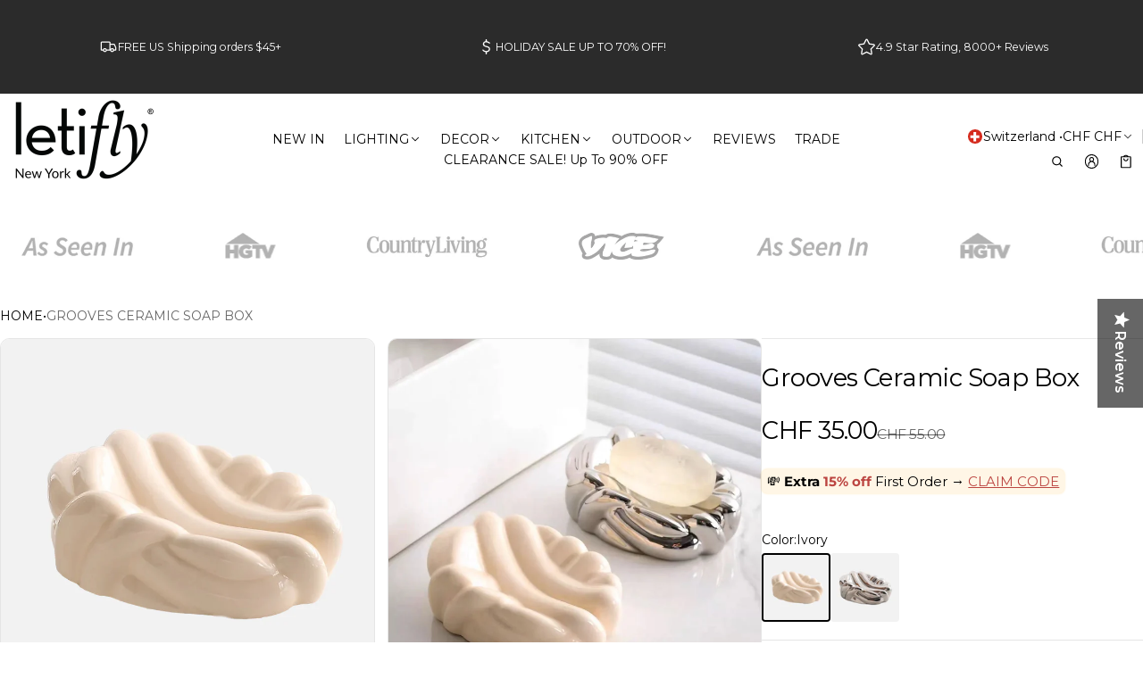

--- FILE ---
content_type: text/html; charset=utf-8
request_url: https://www.letifly.com/en-ch/products/grooves-ceramic-soap-box-chrome-high-polish-modern-futuristic-design
body_size: 102722
content:
<!DOCTYPE html>
<html class="no-js" lang="en">
  <head>
    <meta charset="utf-8">
    <meta http-equiv="X-UA-Compatible" content="IE=edge">
    <meta name="viewport" content="width=device-width,initial-scale=1">
    <meta name="theme-color" content="">
    <link rel="canonical" href="https://www.letifly.com/en-ch/products/grooves-ceramic-soap-box-chrome-high-polish-modern-futuristic-design">
    <link rel="preconnect" href="https://cdn.shopify.com" crossorigin><link rel="preconnect" href="https://fonts.shopifycdn.com" crossorigin><link rel="icon" type="image/png" href="//www.letifly.com/cdn/shop/files/letifly_favicon_color_change_navy_white_ground_122248cc-4f79-4e1d-9fff-6cabc2c187eb.png?crop=center&height=32&v=1743523469&width=32"><title>
      Grooves Ceramic Soap Box
&ndash; Letifly Lights &amp; Decor
</title>

    
      <meta name="description" content="Key Details Material: Ceramic Color: Ivory, Silver Chrome or glazed finish Durable ceramic Standard soap bar size Product Dimension 5 cm / 2 in (H) x 13 cm / 5.1 in (L)">
    
    <script 
  src="https://sdk.variantnow.com/test-runner"
  data-gb-sdk-key="sdk-WgA38vUynJI6x9Vo"
  data-gb-shop="www.letifly.com"
  
  data-gb-page-type="product"
  async
></script>
    <meta property="og:site_name" content="Letifly Lights &amp; Decor">
  <meta property="og:url" content="https://www.letifly.com/en-ch/products/grooves-ceramic-soap-box-chrome-high-polish-modern-futuristic-design">
  <meta property="og:title" content="Grooves Ceramic Soap Box">
  <meta property="og:type" content="product">
  <meta property="og:description" content="Key Details Material: Ceramic Color: Ivory, Silver Chrome or glazed finish Durable ceramic Standard soap bar size Product Dimension 5 cm / 2 in (H) x 13 cm / 5.1 in (L)"><meta property="og:image" content="http://www.letifly.com/cdn/shop/files/Grooves-Ceramic-Soap-Box.webp?v=1741164314">
    <meta property="og:image:secure_url" content="https://www.letifly.com/cdn/shop/files/Grooves-Ceramic-Soap-Box.webp?v=1741164314">
    <meta property="og:image:width" content="800">
    <meta property="og:image:height" content="800"><meta property="og:price:amount" content="35.00">
    <meta property="og:price:currency" content="CHF"><meta name="twitter:card" content="summary_large_image">
  <meta name="twitter:title" content="Grooves Ceramic Soap Box">
  <meta name="twitter:description" content="Key Details Material: Ceramic Color: Ivory, Silver Chrome or glazed finish Durable ceramic Standard soap bar size Product Dimension 5 cm / 2 in (H) x 13 cm / 5.1 in (L)">
    
<link rel="preload" as="font" href="//www.letifly.com/cdn/fonts/montserrat/montserrat_n4.81949fa0ac9fd2021e16436151e8eaa539321637.woff2" type="font/woff2" crossorigin><link rel="preload" as="font" href="//www.letifly.com/cdn/fonts/montserrat/montserrat_n7.3c434e22befd5c18a6b4afadb1e3d77c128c7939.woff2" type="font/woff2" crossorigin><link rel="preload" as="font" href="//www.letifly.com/cdn/fonts/montserrat/montserrat_n4.81949fa0ac9fd2021e16436151e8eaa539321637.woff2" type="font/woff2" crossorigin><link rel="preload" as="font" href="//www.letifly.com/cdn/fonts/montserrat/montserrat_n7.3c434e22befd5c18a6b4afadb1e3d77c128c7939.woff2" type="font/woff2" crossorigin><link rel="preload" as="font" href="//www.letifly.com/cdn/fonts/montserrat/montserrat_n4.81949fa0ac9fd2021e16436151e8eaa539321637.woff2" type="font/woff2" crossorigin><link rel="preload" as="font" href="//www.letifly.com/cdn/fonts/montserrat/montserrat_n7.3c434e22befd5c18a6b4afadb1e3d77c128c7939.woff2" type="font/woff2" crossorigin><style>@font-face {
  font-family: Montserrat;
  font-weight: 400;
  font-style: normal;
  font-display: swap;
  src: url("//www.letifly.com/cdn/fonts/montserrat/montserrat_n4.81949fa0ac9fd2021e16436151e8eaa539321637.woff2") format("woff2"),
       url("//www.letifly.com/cdn/fonts/montserrat/montserrat_n4.a6c632ca7b62da89c3594789ba828388aac693fe.woff") format("woff");
}
@font-face {
  font-family: Montserrat;
  font-weight: 400;
  font-style: normal;
  font-display: swap;
  src: url("//www.letifly.com/cdn/fonts/montserrat/montserrat_n4.81949fa0ac9fd2021e16436151e8eaa539321637.woff2") format("woff2"),
       url("//www.letifly.com/cdn/fonts/montserrat/montserrat_n4.a6c632ca7b62da89c3594789ba828388aac693fe.woff") format("woff");
}
@font-face {
  font-family: Montserrat;
  font-weight: 400;
  font-style: normal;
  font-display: swap;
  src: url("//www.letifly.com/cdn/fonts/montserrat/montserrat_n4.81949fa0ac9fd2021e16436151e8eaa539321637.woff2") format("woff2"),
       url("//www.letifly.com/cdn/fonts/montserrat/montserrat_n4.a6c632ca7b62da89c3594789ba828388aac693fe.woff") format("woff");
}
@font-face {
  font-family: Montserrat;
  font-weight: 700;
  font-style: normal;
  font-display: swap;
  src: url("//www.letifly.com/cdn/fonts/montserrat/montserrat_n7.3c434e22befd5c18a6b4afadb1e3d77c128c7939.woff2") format("woff2"),
       url("//www.letifly.com/cdn/fonts/montserrat/montserrat_n7.5d9fa6e2cae713c8fb539a9876489d86207fe957.woff") format("woff");
}
@font-face {
  font-family: Montserrat;
  font-weight: 400;
  font-style: italic;
  font-display: swap;
  src: url("//www.letifly.com/cdn/fonts/montserrat/montserrat_i4.5a4ea298b4789e064f62a29aafc18d41f09ae59b.woff2") format("woff2"),
       url("//www.letifly.com/cdn/fonts/montserrat/montserrat_i4.072b5869c5e0ed5b9d2021e4c2af132e16681ad2.woff") format("woff");
}
@font-face {
  font-family: Montserrat;
  font-weight: 700;
  font-style: italic;
  font-display: swap;
  src: url("//www.letifly.com/cdn/fonts/montserrat/montserrat_i7.a0d4a463df4f146567d871890ffb3c80408e7732.woff2") format("woff2"),
       url("//www.letifly.com/cdn/fonts/montserrat/montserrat_i7.f6ec9f2a0681acc6f8152c40921d2a4d2e1a2c78.woff") format("woff");
}
@font-face {
  font-family: Montserrat;
  font-weight: 700;
  font-style: normal;
  font-display: swap;
  src: url("//www.letifly.com/cdn/fonts/montserrat/montserrat_n7.3c434e22befd5c18a6b4afadb1e3d77c128c7939.woff2") format("woff2"),
       url("//www.letifly.com/cdn/fonts/montserrat/montserrat_n7.5d9fa6e2cae713c8fb539a9876489d86207fe957.woff") format("woff");
}
@font-face {
  font-family: Montserrat;
  font-weight: 700;
  font-style: normal;
  font-display: swap;
  src: url("//www.letifly.com/cdn/fonts/montserrat/montserrat_n7.3c434e22befd5c18a6b4afadb1e3d77c128c7939.woff2") format("woff2"),
       url("//www.letifly.com/cdn/fonts/montserrat/montserrat_n7.5d9fa6e2cae713c8fb539a9876489d86207fe957.woff") format("woff");
}
/*===== COLOR =====*/

	:root,
	.color-scheme-1 {
    --color-background-rgb: 255,255,255;
		--color-background: rgb(var(--color-background-rgb));

    --color-normal-text-rgb: 0,0,0;
		--color-normal-text: rgb(var(--color-normal-text-rgb));

		--color-button-primary-background-rgb: 0,0,0;
		--color-button-primary-background: rgb(var(--color-button-primary-background-rgb));

		--color-button-primary-text-rgb: 255,255,255;
		--color-button-primary-text: rgb(var(--color-button-primary-text-rgb));

		--color-button-secondary-text-rgb: 0,0,0;
		--color-button-secondary-text: rgb(var(--color-button-secondary-text-rgb));

    --color-button-secondary-background-rgb: 255,255,255;
		--color-button-secondary-background: rgb(var(--color-button-secondary-background-rgb));

		--color-button-tertiary-text-rgb: 0,0,0;
		--color-button-tertiary-text: rgb(var(--color-button-tertiary-text-rgb));
    --color-border: rgba(var(--color-normal-text-rgb), 0.1);
	}

	
	.color-scheme-2 {
    --color-background-rgb: 43,43,43;
		--color-background: rgb(var(--color-background-rgb));

    --color-normal-text-rgb: 255,255,255;
		--color-normal-text: rgb(var(--color-normal-text-rgb));

		--color-button-primary-background-rgb: 0,0,0;
		--color-button-primary-background: rgb(var(--color-button-primary-background-rgb));

		--color-button-primary-text-rgb: 255,255,255;
		--color-button-primary-text: rgb(var(--color-button-primary-text-rgb));

		--color-button-secondary-text-rgb: 0,0,0;
		--color-button-secondary-text: rgb(var(--color-button-secondary-text-rgb));

    --color-button-secondary-background-rgb: 255,255,255;
		--color-button-secondary-background: rgb(var(--color-button-secondary-background-rgb));

		--color-button-tertiary-text-rgb: 255,255,255;
		--color-button-tertiary-text: rgb(var(--color-button-tertiary-text-rgb));
    --color-border: rgba(var(--color-normal-text-rgb), 0.1);
	}

	
	.color-scheme-3 {
    --color-background-rgb: 231,231,231;
		--color-background: rgb(var(--color-background-rgb));

    --color-normal-text-rgb: 0,0,0;
		--color-normal-text: rgb(var(--color-normal-text-rgb));

		--color-button-primary-background-rgb: 0,0,1;
		--color-button-primary-background: rgb(var(--color-button-primary-background-rgb));

		--color-button-primary-text-rgb: 255,255,255;
		--color-button-primary-text: rgb(var(--color-button-primary-text-rgb));

		--color-button-secondary-text-rgb: 0,0,0;
		--color-button-secondary-text: rgb(var(--color-button-secondary-text-rgb));

    --color-button-secondary-background-rgb: 255,255,255;
		--color-button-secondary-background: rgb(var(--color-button-secondary-background-rgb));

		--color-button-tertiary-text-rgb: 0,0,0;
		--color-button-tertiary-text: rgb(var(--color-button-tertiary-text-rgb));
    --color-border: rgba(var(--color-normal-text-rgb), 0.1);
	}

	
	.color-scheme-4 {
    --color-background-rgb: 249,249,249;
		--color-background: rgb(var(--color-background-rgb));

    --color-normal-text-rgb: 78,78,78;
		--color-normal-text: rgb(var(--color-normal-text-rgb));

		--color-button-primary-background-rgb: 0,0,0;
		--color-button-primary-background: rgb(var(--color-button-primary-background-rgb));

		--color-button-primary-text-rgb: 255,255,255;
		--color-button-primary-text: rgb(var(--color-button-primary-text-rgb));

		--color-button-secondary-text-rgb: 0,0,0;
		--color-button-secondary-text: rgb(var(--color-button-secondary-text-rgb));

    --color-button-secondary-background-rgb: 255,255,255;
		--color-button-secondary-background: rgb(var(--color-button-secondary-background-rgb));

		--color-button-tertiary-text-rgb: 0,0,0;
		--color-button-tertiary-text: rgb(var(--color-button-tertiary-text-rgb));
    --color-border: rgba(var(--color-normal-text-rgb), 0.1);
	}

	
	.color-scheme-5 {
    --color-background-rgb: 0,0,0;
		--color-background: rgb(var(--color-background-rgb));

    --color-normal-text-rgb: 255,255,255;
		--color-normal-text: rgb(var(--color-normal-text-rgb));

		--color-button-primary-background-rgb: 255,255,255;
		--color-button-primary-background: rgb(var(--color-button-primary-background-rgb));

		--color-button-primary-text-rgb: 0,0,0;
		--color-button-primary-text: rgb(var(--color-button-primary-text-rgb));

		--color-button-secondary-text-rgb: 255,255,255;
		--color-button-secondary-text: rgb(var(--color-button-secondary-text-rgb));

    --color-button-secondary-background-rgb: 0,0,0;
		--color-button-secondary-background: rgb(var(--color-button-secondary-background-rgb));

		--color-button-tertiary-text-rgb: 255,255,255;
		--color-button-tertiary-text: rgb(var(--color-button-tertiary-text-rgb));
    --color-border: rgba(var(--color-normal-text-rgb), 0.1);
	}

	
	.color-scheme-afb22ecc-f1d9-4ea4-9793-0fafea9d5df5 {
    --color-background-rgb: 255,255,255;
		--color-background: rgb(var(--color-background-rgb));

    --color-normal-text-rgb: 0,0,0;
		--color-normal-text: rgb(var(--color-normal-text-rgb));

		--color-button-primary-background-rgb: 0,0,0;
		--color-button-primary-background: rgb(var(--color-button-primary-background-rgb));

		--color-button-primary-text-rgb: 255,255,255;
		--color-button-primary-text: rgb(var(--color-button-primary-text-rgb));

		--color-button-secondary-text-rgb: 255,255,255;
		--color-button-secondary-text: rgb(var(--color-button-secondary-text-rgb));

    --color-button-secondary-background-rgb: 207,56,59;
		--color-button-secondary-background: rgb(var(--color-button-secondary-background-rgb));

		--color-button-tertiary-text-rgb: 0,0,0;
		--color-button-tertiary-text: rgb(var(--color-button-tertiary-text-rgb));
    --color-border: rgba(var(--color-normal-text-rgb), 0.1);
	}

	
	.color-scheme-44e78783-f5f7-40fd-999f-8df0e0a07b40 {
    --color-background-rgb: 255,255,255;
		--color-background: rgb(var(--color-background-rgb));

    --color-normal-text-rgb: 0,0,0;
		--color-normal-text: rgb(var(--color-normal-text-rgb));

		--color-button-primary-background-rgb: 0,0,0;
		--color-button-primary-background: rgb(var(--color-button-primary-background-rgb));

		--color-button-primary-text-rgb: 255,255,255;
		--color-button-primary-text: rgb(var(--color-button-primary-text-rgb));

		--color-button-secondary-text-rgb: 0,0,0;
		--color-button-secondary-text: rgb(var(--color-button-secondary-text-rgb));

    --color-button-secondary-background-rgb: 255,255,255;
		--color-button-secondary-background: rgb(var(--color-button-secondary-background-rgb));

		--color-button-tertiary-text-rgb: 0,0,0;
		--color-button-tertiary-text: rgb(var(--color-button-tertiary-text-rgb));
    --color-border: rgba(var(--color-normal-text-rgb), 0.1);
	}


body, .color-scheme-1, .color-scheme-2, .color-scheme-3, .color-scheme-4, .color-scheme-5, .color-scheme-afb22ecc-f1d9-4ea4-9793-0fafea9d5df5, .color-scheme-44e78783-f5f7-40fd-999f-8df0e0a07b40 {
	color: var(--color-normal-text);
}
html {
  --fs-base: 14px;
  font-size: var(--fs-base) !important;
}
:root {
	/* =====COLOR===== */
	--color-warning: #FF8D2A;
  --color-warning-rgb: 255, 141, 42;
	--color-success: #59C035;
  --color-success-rgb: 89, 192, 53;
	--color-error: #EF4444;
  --color-error-rgb: 239, 68, 68;

  --color-drawer-overlay: 0,0,0;
  --color-drawer-opacity: 0.3;
  --cursor-close-url: url(//www.letifly.com/cdn/shop/t/142/assets/cursor-close.svg?v=158445986666840935791741997921);
  

	/*=====Typography===== */
	--font-body-family: Montserrat, sans-serif;
	--font-body-style: normal;
	--font-body-weight: 400;
	--font-body-size: 1.4rem;

	--font-heading-family: Montserrat, sans-serif;
	--font-heading-style: normal;
	--font-heading-weight: 400;

  
    --font-extra-family: Montserrat, sans-serif;
    --font-extra-style: normal;
    --font-extra-weight: 400;
  

  --promotional-heading-sizes: 1.05;
  --headline: calc(3.5rem * var(--promotional-heading-sizes));
	--heading-1: calc(2.625rem * var(--promotional-heading-sizes));
	--heading-2: calc(2.25rem * var(--promotional-heading-sizes));
	--heading-3-promotional: calc(1.875rem * var(--promotional-heading-sizes));
  --subheading: calc(1.125rem * var(--promotional-heading-sizes));

  --regular-heading-sizes: 1;
	--heading-3-regular: calc(1.875rem * var(--regular-heading-sizes));
	--heading-4: calc(1.675rem * var(--regular-heading-sizes));
	--heading-5: calc(1.5rem * var(--regular-heading-sizes));
	--heading-6: calc(1.255rem * var(--regular-heading-sizes));

  --font-body-menu-item-small: 1rem;
  --font-body-menu-item-regular: 1.25rem;

	--promotional-heading-uppercase: none;
	--regular-heading-uppercase: none;
	--subheading-uppercase: none;
	--btn-uppercase: uppercase;
	--menu-item-uppercase: none;
	--badge-uppercase: uppercase;

  /*=====Spacing===== */
  --container-width:1400px;
  --gutter: var(--scale-m);

  --scale-0: 0;
  --scale-4xs: 0.125rem;
  --scale-3xs: 0.125rem;
  --scale-2xs: 0.125rem;
  --scale-xs: 0.25rem;
  --scale-s: 0.375rem;
  --scale-m: 0.5rem;
  --scale-l: 0.75rem;
  --scale-xl: 1rem;
  --scale-2xl: 1.5rem;
  --scale-3xl: 2rem;
  --scale-4xl: 2.5rem;
  --scale-5xl: 3rem;
  --scale-6xl: 4rem;
  --scale-7xl: 5rem;
  --scale-8xl: 6rem;
  --scale-9xl: 7rem;

  --fix-0: 0;
  --fix-4xs: 0.125rem;
  --fix-3xs: 0.25rem;
  --fix-2xs: 0.375rem;
  --fix-xs: 0.5rem;
  --fix-s: 0.75rem;
  --fix-m: 1rem;
  --fix-l:  1.125rem;
  --fix-xl: 1.25rem;
  --fix-2xl: 1.5rem;
  --fix-3xl: 2rem;
  --fix-4xl: 2.5rem;
  --fix-5xl: 2.75rem;
  --fix-6xl: 3rem;
  --fix-7xl: 4rem;
  --fix-8xl: 5rem;
  --fix-9xl: 6rem;
  --fix-10xl: 7rem;
  --fix-11xl: 8rem;

  /*===== Component heading ===== */
  --size-component-heading-xs: 0.75rem;
  --size-component-heading-s: 1.0625rem;
  --size-component-heading-m: 1.125rem;
  --size-component-heading-l: 1.25rem;
  --size-component-heading-xl: 2rem;

  /*===== Corner Radius ===== */
  --rad-0: 0;
  --rad-xs: 0.25rem;
  --rad-s: 0.375rem;
  --rad-m: 0.5rem;
  --rad-l: 0.75rem;
  --rad-p: 5rem;

@media (min-width: 459px) {
	:root {
    /*=====Spcing===== */
    --scale-2xs: 0.25rem;
    --scale-xs: 0.375rem;
    --scale-s: 0.5rem;
    --scale-m: 0.75rem;
    --scale-l:  1rem;
    --scale-xl: 1.25rem;
    --scale-2xl: 1.75rem;
    --scale-3xl: 2.25rem;
    --scale-4xl: 2.75rem;
    --scale-5xl: 3.5rem;
    --scale-6xl: 4.5rem;
    --scale-7xl: 5.5rem;
    --scale-8xl: 6.5rem;
    --scale-9xl: 7.5rem;

    /*=====Typography===== */
    --headline: calc(4rem * var(--promotional-heading-sizes));
    --heading-1: calc(2.875rem * var(--promotional-heading-sizes));
    --heading-2: calc(2.5rem * var(--promotional-heading-sizes));
    --heading-3-promotional: calc(2.125rem * var(--promotional-heading-sizes));
    --subheading: calc(1.125rem * var(--promotional-heading-sizes));

    --heading-3-regular: calc(2.125rem * var(--regular-heading-sizes));
    --heading-4: calc(1.75rem * var(--regular-heading-sizes));
    --heading-6: calc(1.25rem * var(--regular-heading-sizes));
	}
}
@media (min-width: 1025px) {
	:root {
    /*=====Typography===== */
    --headline: calc(4.75rem * var(--promotional-heading-sizes));
    --heading-1: calc(3.75rem * var(--promotional-heading-sizes));
    --heading-2: calc(3rem * var(--promotional-heading-sizes));
    --heading-3-promotional: calc(2.5rem * var(--promotional-heading-sizes));
    --subheading: calc(1.25rem * var(--promotional-heading-sizes));

    --heading-3-regular: calc(2.5rem * var(--regular-heading-sizes));
    --heading-4: calc(2rem * var(--regular-heading-sizes));
    --heading-5: calc(1.675rem * var(--regular-heading-sizes));
    --heading-6: calc(1.375rem * var(--regular-heading-sizes));

     /*===== Component heading===== */
    --size-component-heading-s: 1.125rem;
    --size-component-heading-m: 1.25rem;
    --size-component-heading-l: 1.375rem;
    --size-component-heading-xl: 2.5rem;

      /*=====Spcing===== */
    --scale-3xs: 0.25rem;
    --scale-2xs: 0.375rem;
    --scale-xs: 0.5rem;
    --scale-s: 0.75rem;
    --scale-m: 1rem;
    --scale-l:  1.25rem;
    --scale-xl: 1.5rem;
    --scale-2xl: 2rem;
    --scale-3xl: 2.5rem;
    --scale-4xl: 3rem;
    --scale-5xl: 4rem;
    --scale-6xl: 5rem;
    --scale-7xl: 6rem;
    --scale-8xl: 7rem;
    --scale-9xl: 8rem;
	}
}
</style>


    <script>window.performance && window.performance.mark && window.performance.mark('shopify.content_for_header.start');</script><meta name="google-site-verification" content="ZAbxDzmrjnq4Tu6PtsHDnq305SsMcx6mC3aJGZPzskw">
<meta name="facebook-domain-verification" content="agidr2a5d1xsuvr4e9ktz4jt9erml9">
<meta id="shopify-digital-wallet" name="shopify-digital-wallet" content="/25406668851/digital_wallets/dialog">
<meta name="shopify-checkout-api-token" content="21ce0a4b86a563aa523971ecd4d5dc87">
<meta id="in-context-paypal-metadata" data-shop-id="25406668851" data-venmo-supported="false" data-environment="production" data-locale="en_US" data-paypal-v4="true" data-currency="CHF">
<link rel="alternate" hreflang="x-default" href="https://www.letifly.com/products/grooves-ceramic-soap-box-chrome-high-polish-modern-futuristic-design">
<link rel="alternate" hreflang="en" href="https://www.letifly.com/products/grooves-ceramic-soap-box-chrome-high-polish-modern-futuristic-design">
<link rel="alternate" hreflang="en-AT" href="https://www.letifly.com/en-at/products/grooves-ceramic-soap-box-chrome-high-polish-modern-futuristic-design">
<link rel="alternate" hreflang="en-BE" href="https://www.letifly.com/en-be/products/grooves-ceramic-soap-box-chrome-high-polish-modern-futuristic-design">
<link rel="alternate" hreflang="fr-FR" href="https://www.letifly.com/fr-fr/products/grooves-ceramic-soap-box-chrome-high-polish-modern-futuristic-design">
<link rel="alternate" hreflang="en-FR" href="https://www.letifly.com/en-fr/products/grooves-ceramic-soap-box-chrome-high-polish-modern-futuristic-design">
<link rel="alternate" hreflang="en-DE" href="https://www.letifly.com/en-de/products/grooves-ceramic-soap-box-chrome-high-polish-modern-futuristic-design">
<link rel="alternate" hreflang="en-IT" href="https://www.letifly.com/en-it/products/grooves-ceramic-soap-box-chrome-high-polish-modern-futuristic-design">
<link rel="alternate" hreflang="en-LU" href="https://www.letifly.com/en-lu/products/grooves-ceramic-soap-box-chrome-high-polish-modern-futuristic-design">
<link rel="alternate" hreflang="en-NL" href="https://www.letifly.com/en-nl/products/grooves-ceramic-soap-box-chrome-high-polish-modern-futuristic-design">
<link rel="alternate" hreflang="en-NO" href="https://www.letifly.com/en-no/products/grooves-ceramic-soap-box-chrome-high-polish-modern-futuristic-design">
<link rel="alternate" hreflang="en-ES" href="https://www.letifly.com/en-es/products/grooves-ceramic-soap-box-chrome-high-polish-modern-futuristic-design">
<link rel="alternate" hreflang="en-SE" href="https://www.letifly.com/en-se/products/grooves-ceramic-soap-box-chrome-high-polish-modern-futuristic-design">
<link rel="alternate" hreflang="en-CH" href="https://www.letifly.com/en-ch/products/grooves-ceramic-soap-box-chrome-high-polish-modern-futuristic-design">
<link rel="alternate" type="application/json+oembed" href="https://www.letifly.com/en-ch/products/grooves-ceramic-soap-box-chrome-high-polish-modern-futuristic-design.oembed">
<script async="async" src="/checkouts/internal/preloads.js?locale=en-CH"></script>
<script id="apple-pay-shop-capabilities" type="application/json">{"shopId":25406668851,"countryCode":"US","currencyCode":"CHF","merchantCapabilities":["supports3DS"],"merchantId":"gid:\/\/shopify\/Shop\/25406668851","merchantName":"Letifly Lights \u0026 Decor","requiredBillingContactFields":["postalAddress","email","phone"],"requiredShippingContactFields":["postalAddress","email","phone"],"shippingType":"shipping","supportedNetworks":["visa","masterCard","amex","discover","elo","jcb"],"total":{"type":"pending","label":"Letifly Lights \u0026 Decor","amount":"1.00"},"shopifyPaymentsEnabled":true,"supportsSubscriptions":true}</script>
<script id="shopify-features" type="application/json">{"accessToken":"21ce0a4b86a563aa523971ecd4d5dc87","betas":["rich-media-storefront-analytics"],"domain":"www.letifly.com","predictiveSearch":true,"shopId":25406668851,"locale":"en"}</script>
<script>var Shopify = Shopify || {};
Shopify.shop = "le-cadeau-rigolo.myshopify.com";
Shopify.locale = "en";
Shopify.currency = {"active":"CHF","rate":"0.777292075"};
Shopify.country = "CH";
Shopify.theme = {"name":"Normcore","id":177043996958,"schema_name":"Normcore","schema_version":"1.0.0","theme_store_id":3269,"role":"main"};
Shopify.theme.handle = "null";
Shopify.theme.style = {"id":null,"handle":null};
Shopify.cdnHost = "www.letifly.com/cdn";
Shopify.routes = Shopify.routes || {};
Shopify.routes.root = "/en-ch/";</script>
<script type="module">!function(o){(o.Shopify=o.Shopify||{}).modules=!0}(window);</script>
<script>!function(o){function n(){var o=[];function n(){o.push(Array.prototype.slice.apply(arguments))}return n.q=o,n}var t=o.Shopify=o.Shopify||{};t.loadFeatures=n(),t.autoloadFeatures=n()}(window);</script>
<script id="shop-js-analytics" type="application/json">{"pageType":"product"}</script>
<script defer="defer" async type="module" src="//www.letifly.com/cdn/shopifycloud/shop-js/modules/v2/client.init-shop-cart-sync_WVOgQShq.en.esm.js"></script>
<script defer="defer" async type="module" src="//www.letifly.com/cdn/shopifycloud/shop-js/modules/v2/chunk.common_C_13GLB1.esm.js"></script>
<script defer="defer" async type="module" src="//www.letifly.com/cdn/shopifycloud/shop-js/modules/v2/chunk.modal_CLfMGd0m.esm.js"></script>
<script type="module">
  await import("//www.letifly.com/cdn/shopifycloud/shop-js/modules/v2/client.init-shop-cart-sync_WVOgQShq.en.esm.js");
await import("//www.letifly.com/cdn/shopifycloud/shop-js/modules/v2/chunk.common_C_13GLB1.esm.js");
await import("//www.letifly.com/cdn/shopifycloud/shop-js/modules/v2/chunk.modal_CLfMGd0m.esm.js");

  window.Shopify.SignInWithShop?.initShopCartSync?.({"fedCMEnabled":true,"windoidEnabled":true});

</script>
<script>(function() {
  var isLoaded = false;
  function asyncLoad() {
    if (isLoaded) return;
    isLoaded = true;
    var urls = ["https:\/\/formbuilder.hulkapps.com\/skeletopapp.js?shop=le-cadeau-rigolo.myshopify.com","https:\/\/instafeed.nfcube.com\/cdn\/2c382caf11c62caee159185ee1c5d6c7.js?shop=le-cadeau-rigolo.myshopify.com","https:\/\/pixel.retter.ai\/pixel?pixel_key=839f5c1953576cfd09b8906ae5ad6f81\u0026shop=le-cadeau-rigolo.myshopify.com","\/\/cdn.shopify.com\/proxy\/dba31233312aa0c083f29a06826654e4b7f65d99a9c4e265e037f09ba01cd5b2\/bingshoppingtool-t2app-prod.trafficmanager.net\/uet\/tracking_script?shop=le-cadeau-rigolo.myshopify.com\u0026sp-cache-control=cHVibGljLCBtYXgtYWdlPTkwMA","https:\/\/d18eg7dreypte5.cloudfront.net\/scripts\/integrations\/subscription.js?shop=le-cadeau-rigolo.myshopify.com","\/\/staticw2.yotpo.com\/vKuWMdqhb0A8O3xLsKOHtUIlLCyBoUCDe3zKHSox\/widget.js?shop=le-cadeau-rigolo.myshopify.com","https:\/\/cdn.hextom.com\/js\/eventpromotionbar.js?shop=le-cadeau-rigolo.myshopify.com","\/\/sfo2.digitaloceanspaces.com\/woohoo\/public\/script\/17550\/script.js?1759277785\u0026shop=le-cadeau-rigolo.myshopify.com"];
    for (var i = 0; i < urls.length; i++) {
      var s = document.createElement('script');
      s.type = 'text/javascript';
      s.async = true;
      s.src = urls[i];
      var x = document.getElementsByTagName('script')[0];
      x.parentNode.insertBefore(s, x);
    }
  };
  if(window.attachEvent) {
    window.attachEvent('onload', asyncLoad);
  } else {
    window.addEventListener('load', asyncLoad, false);
  }
})();</script>
<script id="__st">var __st={"a":25406668851,"offset":-18000,"reqid":"59fbf764-b042-404d-a91e-d53241063138-1769670000","pageurl":"www.letifly.com\/en-ch\/products\/grooves-ceramic-soap-box-chrome-high-polish-modern-futuristic-design","u":"bd0944ab3419","p":"product","rtyp":"product","rid":9011409944862};</script>
<script>window.ShopifyPaypalV4VisibilityTracking = true;</script>
<script id="captcha-bootstrap">!function(){'use strict';const t='contact',e='account',n='new_comment',o=[[t,t],['blogs',n],['comments',n],[t,'customer']],c=[[e,'customer_login'],[e,'guest_login'],[e,'recover_customer_password'],[e,'create_customer']],r=t=>t.map((([t,e])=>`form[action*='/${t}']:not([data-nocaptcha='true']) input[name='form_type'][value='${e}']`)).join(','),a=t=>()=>t?[...document.querySelectorAll(t)].map((t=>t.form)):[];function s(){const t=[...o],e=r(t);return a(e)}const i='password',u='form_key',d=['recaptcha-v3-token','g-recaptcha-response','h-captcha-response',i],f=()=>{try{return window.sessionStorage}catch{return}},m='__shopify_v',_=t=>t.elements[u];function p(t,e,n=!1){try{const o=window.sessionStorage,c=JSON.parse(o.getItem(e)),{data:r}=function(t){const{data:e,action:n}=t;return t[m]||n?{data:e,action:n}:{data:t,action:n}}(c);for(const[e,n]of Object.entries(r))t.elements[e]&&(t.elements[e].value=n);n&&o.removeItem(e)}catch(o){console.error('form repopulation failed',{error:o})}}const l='form_type',E='cptcha';function T(t){t.dataset[E]=!0}const w=window,h=w.document,L='Shopify',v='ce_forms',y='captcha';let A=!1;((t,e)=>{const n=(g='f06e6c50-85a8-45c8-87d0-21a2b65856fe',I='https://cdn.shopify.com/shopifycloud/storefront-forms-hcaptcha/ce_storefront_forms_captcha_hcaptcha.v1.5.2.iife.js',D={infoText:'Protected by hCaptcha',privacyText:'Privacy',termsText:'Terms'},(t,e,n)=>{const o=w[L][v],c=o.bindForm;if(c)return c(t,g,e,D).then(n);var r;o.q.push([[t,g,e,D],n]),r=I,A||(h.body.append(Object.assign(h.createElement('script'),{id:'captcha-provider',async:!0,src:r})),A=!0)});var g,I,D;w[L]=w[L]||{},w[L][v]=w[L][v]||{},w[L][v].q=[],w[L][y]=w[L][y]||{},w[L][y].protect=function(t,e){n(t,void 0,e),T(t)},Object.freeze(w[L][y]),function(t,e,n,w,h,L){const[v,y,A,g]=function(t,e,n){const i=e?o:[],u=t?c:[],d=[...i,...u],f=r(d),m=r(i),_=r(d.filter((([t,e])=>n.includes(e))));return[a(f),a(m),a(_),s()]}(w,h,L),I=t=>{const e=t.target;return e instanceof HTMLFormElement?e:e&&e.form},D=t=>v().includes(t);t.addEventListener('submit',(t=>{const e=I(t);if(!e)return;const n=D(e)&&!e.dataset.hcaptchaBound&&!e.dataset.recaptchaBound,o=_(e),c=g().includes(e)&&(!o||!o.value);(n||c)&&t.preventDefault(),c&&!n&&(function(t){try{if(!f())return;!function(t){const e=f();if(!e)return;const n=_(t);if(!n)return;const o=n.value;o&&e.removeItem(o)}(t);const e=Array.from(Array(32),(()=>Math.random().toString(36)[2])).join('');!function(t,e){_(t)||t.append(Object.assign(document.createElement('input'),{type:'hidden',name:u})),t.elements[u].value=e}(t,e),function(t,e){const n=f();if(!n)return;const o=[...t.querySelectorAll(`input[type='${i}']`)].map((({name:t})=>t)),c=[...d,...o],r={};for(const[a,s]of new FormData(t).entries())c.includes(a)||(r[a]=s);n.setItem(e,JSON.stringify({[m]:1,action:t.action,data:r}))}(t,e)}catch(e){console.error('failed to persist form',e)}}(e),e.submit())}));const S=(t,e)=>{t&&!t.dataset[E]&&(n(t,e.some((e=>e===t))),T(t))};for(const o of['focusin','change'])t.addEventListener(o,(t=>{const e=I(t);D(e)&&S(e,y())}));const B=e.get('form_key'),M=e.get(l),P=B&&M;t.addEventListener('DOMContentLoaded',(()=>{const t=y();if(P)for(const e of t)e.elements[l].value===M&&p(e,B);[...new Set([...A(),...v().filter((t=>'true'===t.dataset.shopifyCaptcha))])].forEach((e=>S(e,t)))}))}(h,new URLSearchParams(w.location.search),n,t,e,['guest_login'])})(!0,!0)}();</script>
<script integrity="sha256-4kQ18oKyAcykRKYeNunJcIwy7WH5gtpwJnB7kiuLZ1E=" data-source-attribution="shopify.loadfeatures" defer="defer" src="//www.letifly.com/cdn/shopifycloud/storefront/assets/storefront/load_feature-a0a9edcb.js" crossorigin="anonymous"></script>
<script data-source-attribution="shopify.dynamic_checkout.dynamic.init">var Shopify=Shopify||{};Shopify.PaymentButton=Shopify.PaymentButton||{isStorefrontPortableWallets:!0,init:function(){window.Shopify.PaymentButton.init=function(){};var t=document.createElement("script");t.src="https://www.letifly.com/cdn/shopifycloud/portable-wallets/latest/portable-wallets.en.js",t.type="module",document.head.appendChild(t)}};
</script>
<script data-source-attribution="shopify.dynamic_checkout.buyer_consent">
  function portableWalletsHideBuyerConsent(e){var t=document.getElementById("shopify-buyer-consent"),n=document.getElementById("shopify-subscription-policy-button");t&&n&&(t.classList.add("hidden"),t.setAttribute("aria-hidden","true"),n.removeEventListener("click",e))}function portableWalletsShowBuyerConsent(e){var t=document.getElementById("shopify-buyer-consent"),n=document.getElementById("shopify-subscription-policy-button");t&&n&&(t.classList.remove("hidden"),t.removeAttribute("aria-hidden"),n.addEventListener("click",e))}window.Shopify?.PaymentButton&&(window.Shopify.PaymentButton.hideBuyerConsent=portableWalletsHideBuyerConsent,window.Shopify.PaymentButton.showBuyerConsent=portableWalletsShowBuyerConsent);
</script>
<script>
  function portableWalletsCleanup(e){e&&e.src&&console.error("Failed to load portable wallets script "+e.src);var t=document.querySelectorAll("shopify-accelerated-checkout .shopify-payment-button__skeleton, shopify-accelerated-checkout-cart .wallet-cart-button__skeleton"),e=document.getElementById("shopify-buyer-consent");for(let e=0;e<t.length;e++)t[e].remove();e&&e.remove()}function portableWalletsNotLoadedAsModule(e){e instanceof ErrorEvent&&"string"==typeof e.message&&e.message.includes("import.meta")&&"string"==typeof e.filename&&e.filename.includes("portable-wallets")&&(window.removeEventListener("error",portableWalletsNotLoadedAsModule),window.Shopify.PaymentButton.failedToLoad=e,"loading"===document.readyState?document.addEventListener("DOMContentLoaded",window.Shopify.PaymentButton.init):window.Shopify.PaymentButton.init())}window.addEventListener("error",portableWalletsNotLoadedAsModule);
</script>

<script type="module" src="https://www.letifly.com/cdn/shopifycloud/portable-wallets/latest/portable-wallets.en.js" onError="portableWalletsCleanup(this)" crossorigin="anonymous"></script>
<script nomodule>
  document.addEventListener("DOMContentLoaded", portableWalletsCleanup);
</script>

<script id='scb4127' type='text/javascript' async='' src='https://www.letifly.com/cdn/shopifycloud/privacy-banner/storefront-banner.js'></script><link id="shopify-accelerated-checkout-styles" rel="stylesheet" media="screen" href="https://www.letifly.com/cdn/shopifycloud/portable-wallets/latest/accelerated-checkout-backwards-compat.css" crossorigin="anonymous">
<style id="shopify-accelerated-checkout-cart">
        #shopify-buyer-consent {
  margin-top: 1em;
  display: inline-block;
  width: 100%;
}

#shopify-buyer-consent.hidden {
  display: none;
}

#shopify-subscription-policy-button {
  background: none;
  border: none;
  padding: 0;
  text-decoration: underline;
  font-size: inherit;
  cursor: pointer;
}

#shopify-subscription-policy-button::before {
  box-shadow: none;
}

      </style>

<script>window.performance && window.performance.mark && window.performance.mark('shopify.content_for_header.end');</script>
    <style>
     img{max-width:100%;height:auto;vertical-align:middle}ol,ul{margin:0;padding:0}ol ol,ol ul,ul ol,ul ul{padding-inline-start:16px}.ls-none{list-style:none}iframe{border:0;max-width:100%}table{border-collapse:collapse;text-align:start;width:100%}thead th{border-bottom:1px solid var(--color-border)}td,th{padding:24px 16px}table tr{border-bottom:1px solid var(--color-border)}table tr:hover{background-color:var(--color-hover-item)}table::-webkit-scrollbar{display:none}code{white-space:normal}summary{list-style-type:none}summary::-webkit-details-marker{display:none}*{box-sizing:border-box;word-break:break-word}body{height:100%;margin:0;font-size:1rem;line-height:1.5rem;font-family:var(--font-body-family);font-weight:var(--font-body-weight);color:var(--color-normal-text);background:var(--color-background-rgb);-webkit-text-size-adjust:100%;-moz-text-size-adjust:100%;-ms-text-size-adjust:100%;text-size-adjust:100%;-webkit-tap-highlight-color:transparent;-webkit-font-smoothing:antialiased}.ctnr{max-width:var(--container-width);margin-inline:auto}.ctnr--small{max-width:900px;margin-inline:auto}.rw{display:flex;flex-wrap:wrap;margin:0 calc(var(--gutter)/ -2)}.clm{flex:1 0 auto;padding:0 calc(var(--gutter)/ 2);width:calc(var(--grid-ratio,100%/12) * var(--w-xs));max-width:calc(var(--grid-ratio,100%/12) * var(--w-xs))}.promotional-heading{text-transform:var(--promotional-heading-uppercase)}.promotional-subheading{text-transform:var(--subheading-uppercase)}.regular-heading{text-transform:var(--regular-heading-uppercase)}.h1,.h2,.h3,.h4,.h5,.h6,.headline,.subheading,h1,h2,h3,h4,h5,h6{font-family:var(--font-heading-family);font-style:var(--font-heading-style);font-weight:var(--font-heading-weight);margin:0 0 var(--gutter-base);word-break:break-word;line-height:1.15}.headline{font-size:var(--headline);letter-spacing:calc(var(--headline) * -.03)}.h1,h1{font-size:var(--heading-1);letter-spacing:calc(var(--heading-1) * -.02)}.h2,h2{font-size:var(--heading-2);letter-spacing:calc(var(--heading-2) * -.02)}.h3,h3{font-size:var(--heading-3-promotional);letter-spacing:calc(var(--heading-3-promotional) * -.02)}.h4,h4{font-size:var(--heading-4);letter-spacing:unset}.h5,h5{font-size:var(--heading-5);letter-spacing:unset}.h6,h6{font-size:var(--heading-6);letter-spacing:unset}.h3-regular{font-size:var(--heading-3-regular);letter-spacing:calc(var(--heading-3-regular) * -.02)}.subheading{font-size:var(--subheading);line-height:1.15}.f-body{font-family:var(--font-body-family);font-weight:var(--font-body-weight);font-style:var(--font-body-style)}.fs-body-xs{font-size:.625rem;line-height:1.25}.fs-body-s{font-size:.75rem;line-height:1.25}.fs-body-m{font-size:.875rem;line-height:1.25}.fs-body-l{font-size:1rem;line-height:1.5}.fs-body-xl{font-size:1.125rem;line-height:1.5}.fs-menu-item-regular{font-size:var(--font-body-menu-item-regular);line-height:1.15}.fs-menu-item-small{font-size:var(--font-body-menu-item-small);line-height:1.15}.fs-icon{width:var(--fix-m);height:var(--fix-m)}sht-menu-drwer .fs-icon{width:var(--fix-xl);height:var(--fix-xl)}.component-heading{line-height:1.15;font-family:var(--font-body-family);font-weight:var(--font-body-weight);letter-spacing:unset}.fs-heading-xs{font-size:var(--size-component-heading-xs)}.fs-heading-s{font-size:var(--size-component-heading-s)}.fs-heading-m{font-size:var(--size-component-heading-m)}.fs-heading-l{font-size:var(--size-component-heading-l)}.fs-heading-xl{font-size:var(--size-component-heading-xl)}.f-extra{font-family:var(--font-extra-family, var(--font-body-family));font-weight:var(--font-extra-weight,var(--font-body-weight));font-style:var(--font-extra-style,var(--font-body-style))}.icon{width:var(--icon-size);height:var(--icon-size)}.icon-fix-s{--icon-size:var(--fix-s)}.icon-fix-m{--icon-size:var(--fix-m)}.icon-fix-l{--icon-size:var(--fix-l)}.icon-fix-xl{--icon-size:var(--fix-xl)}.icon-fix-2xl{--icon-size:var(--fix-2xl)}.icon-fix-3xl{--icon-size:var(--fix-3xl)}.icon-fix-8xl{--icon-size:var(--fix-8xl)}.icon-scale-3xl{--icon-size:var(--scale-3xl)}.icon-scale-4xl{--icon-size:var(--scale-4xl)}.icon-scale-5xl{--icon-size:var(--scale-5xl)}.icon-scale-6xl{--icon-size:var(--scale-6xl)}.icon-scale-7xl{--icon-size:var(--scale-7xl)}.m-auto{margin:auto}.m-0-auto{margin:0 auto}.m-zero{margin:0}.mt-s{margin-top:var(--fix-s)}.mt-xs{margin-top:var(--fix-xs)}.mt-2xs{margin-top:var(--fix-2xs)}.mt-3xs{margin-top:var(--fix-3xs)}.mt-4xs{margin-top:var(--fix-4xs)}.mt-m{margin-top:var(--fix-m)}.mt-2xl{margin-top:var(--fix-2xl)}.mt-3xl{margin-top:var(--fix-3xl)}.mt-scale-3xs{margin-top:var(--scale-3xs)}.mt-scale-m{margin-top:var(--scale-m)}.mt-scale-xl{margin-top:var(--scale-xl)}.mt-scale-2xl{margin-top:var(--scale-2xl)}.mt-scale-4xl{margin-top:var(--scale-4xl)}.mt-scale-l{margin-top:var(--scale-l)}.mt-4{margin-top:4px}.mb-0{margin-bottom:0}.mbe-0{margin-block-end:0!important}.mb-2{margin-bottom:2px}.mb-xs{margin-bottom:var(--fix-xs)}.mb-2xs{margin-bottom:var(--fix-2xs)}.mb-3xs{margin-bottom:var(--fix-3xs)}.mb-4xs{margin-bottom:var(--fix-4xs)}.mb-s{margin-bottom:var(--fix-s)}.mb-m{margin-bottom:var(--fix-m)}.mb-xl{margin-bottom:var(--fix-xl)}.mb-2xl{margin-bottom:var(--fix-2xl)}.mb-3xl{margin-bottom:var(--fix-3xl)}.mb-scale-m{margin-block-end:var(--scale-m)}.mb-scale-xl{margin-bottom:var(--scale-xl)}.mb-scale-2xl{margin-bottom:var(--scale-2xl)}.mb-scale-4xl{margin-bottom:var(--scale-4xl)}.ml-4{margin-inline-start:4px}.ml-xs{margin-inline-start:var(--fix-s)}.ml-m{margin-inline-start:var(--fix-m)}.ml-3xs{margin-inline-start:var(--fix-3xs)}.ml-4xs{margin-inline-start:var(--fix-4xs)}.ml-scale-m{margin-inline-start:var(--scale-m)}.ml-scale-l{margin-inline-start:var(--scale-l)}.mr-s{margin-inline-end:var(--fix-s)}.mr-xs{margin-inline-end:var(--fix-xs)}.mr-2xs{margin-inline-end:var(--fix-2xs)}.mr-3xs{margin-inline-end:var(--fix-3xs)}.mr-4xs{margin-inline-end:var(--fix-4xs)}.p-3xs{padding:var(--fix-3xs)}.p-xs{padding:var(--fix-xs)}.p-s{padding:var(--fix-s)}.p-m{padding:var(--fix-m)}.p-scale-m{padding:var(--scale-m)}.p-scale-xl{padding:var(--scale-xl)}.p-scale-2xl{padding:var(--scale-2xl)}.p-scale-4xl{padding:var(--scale-4xl)}.pt-xs{padding-top:var(--fix-xs)}.pt-3xs{padding-block-start:var(--fix-3xs)}.pt-s{padding-block-start:var(--fix-s)}.pt-m{padding-block-start:var(--fix-m)}.pt-scale-s{padding-block-start:var(--scale-s)}.pt-scale-3xl{padding-block-start:var(--scale-3xl)}.pb-scale-xl{padding-block-end:var(--scale-xl)}.pb-3xs{padding-block-end:var(--fix-3xs)}.pb-s{padding-block-end:var(--fix-s)}.pb-m{padding-block-end:var(--fix-m)}.pb-scale-3xl{padding-block-end:var(--scale-3xl)}.pl-s{padding-inline-start:var(--fix-s)}.pl-2xl{padding-inline-start:var(--fix-2xl)}.pl-scale-m{padding-inline-start:var(--scale-m)}.pl-scale-2xl{padding-inline-start:var(--scale-2xl)}.p-2xl{padding-top:var(--scale-2xl)}.p-zero{padding:0}.pb-0{padding-bottom:0!important}.pr-0{padding-inline-end:0px!important}.pl-0{padding-inline-start:0px!important}.pis-0{padding-inline-start:0px}.pt-0{padding-block-start:0}.px-m{padding:0 var(--fix-m)}.h-100{height:100%}.h-100v{height:100vh}.h-fit-content{height:fit-content}.mah-100{max-height:100%}.mah-100v{max-height:100vh}.mah-90v{max-height:90vh}.mah-60v{max-height:60vh}.mih{min-height:var(--mih,100vh)}[style*="--h-xs"]{height:var(--h-xs)}[style*="--mh-xs"]{min-height:var(--mh-xs)}[style*="--section-container-width"]{min-width:calc(100vw - var(--scrollbar-width))}.w-100{width:100%}.w-100v{width:100vw}.w-auto{width:auto}.maw-100{max-width:100%}.maw-fit-content{max-width:fit-content}.miw{min-width:var(--miw,100vw)}.w-fit-content{width:fit-content}.ws-nowrap{white-space:nowrap}.wb-break-word{word-break:break-word}.tt-up{text-transform:uppercase}.tt-cap{text-transform:capitalize}.td-none{text-decoration:none}.td-underline{text-decoration:underline}.fw-b{font-weight:700}.fw-500{font-weight:500}.fw-700{font-weight:700}.ta-left{text-align:start}.ta-right{text-align:end}.ta-center{text-align:center}.outline-zero{outline:0}.f-default{filter:drop-shadow(.5px -.5px 0px #fff) drop-shadow(-.5px .5px 0px #fff) drop-shadow(.5px -.5px 0px #fff) drop-shadow(.5px .5px 0px #fff)}.bs-none{box-shadow:none!important}.bg-transparent{background:0 0!important}.d-none,.hidden,[hidden],a[href="#"].hide-no-link,a[href^="/"].hide-no-link~span{display:none}.disabled{color:var(--color-disable-text);cursor:not-allowed}.not-allowed{cursor:not-allowed}.disable-link{pointer-events:none}.d-none-important,.hide-empty:empty{display:none!important}.visible-xs{visibility:visible}.hidden-xs{visibility:hidden}.d-block{display:block}.d-inline-block{display:inline-block}.d-inline-flex{display:inline-flex}.d-flex{display:flex}.d-grid{display:grid}.flex-1{flex:1}.fg-1{flex-grow:1}.fs-0{flex-shrink:0}.flex-auto{flex:1 0 auto}.flex-0-auto{flex:0 0 auto}.fw-wrap{flex-wrap:wrap}.fw-nowrap{flex-wrap:nowrap}.fd-row{flex-direction:row}.fd-row-reverse{flex-direction:row-reverse}.fd-column{flex-direction:column}.fd-column-reverse{flex-direction:column-reverse}.start-xs{justify-content:flex-start}.end-xs{justify-content:flex-end}.center-xs{justify-content:center}.between-xs{justify-content:space-between}.around-xs{justify-content:space-around}.top-xs{align-items:flex-start}.bottom-xs{align-items:flex-end}.middle-xs{align-items:center}.base-line{align-items:baseline}.top-content-xs{align-content:flex-start}.align-content-end{align-content:flex-end}.gap-0-important{gap:0!important}.gap-xs{gap:var(--fix-xs)}.gap-2xs{gap:var(--fix-2xs)}.gap-3xs{gap:var(--fix-3xs)}.gap-xl{gap:var(--fix-xl)}.gap-2xl{gap:var(--fix-2xl)}.gap-3xl{gap:var(--fix-3xl)}.gap-4xs{gap:var(--fix-4xs)}.gap-s{gap:var(--fix-s)}.gap-m{gap:var(--fix-m)}.gap-4xl{gap:var(--fix-4xl)}.gap-scale-3xs{gap:var(--scale-3xs)}.gap-scale-xs{gap:var(--scale-xs)}.gap-scale-m{gap:var(--scale-m)}.gap-scale-l{gap:var(--scale-l)}.gap-scale-xl{gap:var(--scale-xl)}.gap-scale-2xl{gap:var(--scale-2xl)}.gap-scale-3xl{gap:var(--scale-3xl)}.gap-scale-4xl{gap:var(--scale-4xl)}.gap-scale-5xl{gap:var(--scale-5xl)}.r-gap-xl{row-gap:var(--fix-xl)}.r-gap-4xl{row-gap:var(--fix-4xl)}.r-gap-scale-xl{row-gap:var(--scale-xl)}.r-gap-scale-2xl{row-gap:var(--scale-2xl)}.r-gap-scale-3xl{row-gap:var(--scale-3xl)}.r-gap-scale-4xl{row-gap:var(--scale-4xl)}.c-gap-scale-2xl{column-gap:var(--scale-2xl)}.c-gap-scale-4xl{column-gap:var(--scale-4xl)}.c-gap-fix-xs{column-gap:var(--fix-xs)}.c-gap-fix-m{column-gap:var(--fix-m)}.c-gap-scale-m{column-gap:var(--scale-m)}.r-gap-scale-m{row-gap:var(--scale-m)}[style*="--gc-xs"]{grid-column:var(--gc-xs)}[style*="--gr-xs"]{grid-row:var(--gr-xs)}[style*="--gtc-equal"]{grid-template-columns:repeat(var(--gtc-equal),1fr)}[style*="--gtr-equal"]{grid-template-rows:repeat(var(--gtr-equal),1fr)}.opacity-0{opacity:0}.opacity-1{opacity:1}.o-hidden{overflow:hidden}.o-visible{overflow:visible}.o-scroll{overflow:scroll}.o-auto{overflow:auto}.ox-auto{overflow-x:auto}.ox-hidden{overflow-x:hidden}.oy-scroll{overflow-y:scroll}.oy-hidden{overflow-y:hidden}.oy-auto{overflow-y:auto}.p-relative{position:relative}.p-absolute{position:absolute}.p-fixed{position:fixed}.p-sticky{position:sticky}.inset{top:0;left:0;bottom:0;right:0}.top-0{top:0}.left-0{left:0}.right-0{right:0}.bottom-0{bottom:0}.bottom-16{bottom:16px}.middle-y{top:50%;transform:translateY(-50%)}.middle-x{left:50%;transform:translateX(-50%)}.border{border:1px solid var(--color-border)}.border-content-10{border:1px solid rgba(var(--color-normal-text-rgb),.1)}.b-zero{border:none!important}.rad-0{border-radius:0}.rad-xs{border-radius:var(--rad-xs)}.rad-s{border-radius:var(--rad-s)}.rad-m{border-radius:var(--rad-m)}.rad-l{border-radius:var(--rad-l)}.rad-p{border-radius:var(--rad-p)}.zi-1{z-index:1}.zi-2{z-index:2}.zi-3{z-index:3}.zi-4{z-index:4}.zi-5{z-index:5}.zi-6{z-index:6}.zi-7{z-index:7}.zi-8{z-index:8}.zi-9{z-index:9}.zi-10{z-index:10}.c-pointer{cursor:pointer}.c-zoom-in{cursor:zoom-in}.c-grab{cursor:grab}.pe-none{pointer-events:none}.cursor-initial{cursor:initial}.cursor-close{cursor:var(--cursor-close-url),auto}.us-none{-moz-user-select:none;-webkit-user-select:none;user-select:none}.visually-hidden,.visually-hidden-focusable:not(:focus):not(:focus-within){border:0!important;clip:rect(0 0 0 0)!important;-webkit-clip-path:inset(50%)!important;clip-path:inset(50%)!important;height:1px!important;margin:-1px!important;overflow:hidden!important;padding:0!important;position:absolute!important;width:1px!important;white-space:nowrap!important;transition:none}.op-top{object-position:top}.of-cover{object-fit:cover}.of-contain{object-fit:contain}.center-middle{top:50%;left:50%;transform:translate(-50%,-50%)}.scrollable{scroll-behavior:smooth;-webkit-overflow-scrolling:touch;scroll-snap-stop:always}.scrollable-y{scroll-snap-type:y mandatory;overflow-y:auto}.scrollable-x{scroll-snap-type:x mandatory}.scrollable-stop-always{scroll-snap-stop:always}.scrollable-aln-start{scroll-snap-align:start}.scrl-bhvr-auto{scroll-behavior:auto}.disable-scrollbars{-ms-overflow-style:none;scrollbar-width:none}.disable-scrollbars::-webkit-scrollbar{background:0 0;-webkit-appearance:none;width:0;height:0;display:none}[style*="--ar-xs"]{aspect-ratio:var(--ar-xs)}.ratio{aspect-ratio:var(--ratio)}.media,.media-wrapper{aspect-ratio:var(--ratio)}.ratio--square{aspect-ratio:1}.ratio--landscape{aspect-ratio:3/2}.ratio-portrait{aspect-ratio:2/3}@media (min-width:459px){[style*="--w-sm"]{width:calc(var(--grid-ratio,100%/12) * var(--w-sm));max-width:calc(var(--grid-ratio,100%/12) * var(--w-sm))}[style*="--h-sm"]{height:var(--h-sm)}[style*="--mh-sm"]{min-height:var(--mh-sm)}[style*="--mw-sm"]{max-width:var(--mw-sm)}[style*="--gc-sm"]{grid-column:var(--gc-sm)}[style*="--gr-sm"]{grid-row:var(--gr-sm)}[style*="--gtc-equal-sm"]{grid-template-columns:repeat(var(--gtc-equal-sm),1fr)}.maw-fit-content-sm{max-width:fit-content}.maw-initial-sm{max-width:initial}.w-sm-auto{width:auto}.d-block-sm{display:block}.d-none-sm{display:none}.d-flex-sm{display:flex}.fw-wrap-sm{flex-wrap:wrap}.fd-row-sm{flex-direction:row}.fd-row-reverse-sm{flex-direction:row-reverse}.fd-column-sm{flex-direction:column}.fd-column-reverse-sm{flex-direction:column-reverse}.visible-sm{visibility:visible}.hidden-sm{visibility:hidden}.start-sm{justify-content:flex-start}.end-sm{justify-content:flex-end}.center-sm{justify-content:center}.between-sm{justify-content:space-between}.top-sm{align-items:flex-start}.bottom-sm{align-items:flex-end}.middle-sm{align-items:center}.m-zero-sm{margin:0}.p-zero-sm{padding:0}.fw-nowrap-sm{flex-wrap:nowrap}.c-gap-fix-m-sm{column-gap:var(--fix-m)}.mah-unset-sm{max-height:unset}}@media (min-width:1025px){[style*="--w-md"]{width:calc(var(--grid-ratio,100%/12) * var(--w-md));max-width:calc(var(--grid-ratio,100%/12) * var(--w-md))}[style*="--h-md"]{height:var(--h-md)}[style*="--mh-md"]{min-height:var(--mh-md)}[style*="--ar-md"]{aspect-ratio:var(--ar-md)}[style*="--gc-md"]{grid-column:var(--gc-md)}[style*="--gr-md"]{grid-row:var(--gr-md)}[style*="--gtc-equal-md"]{grid-template-columns:repeat(var(--gtc-equal-md),1fr)}[style*="--ratio-md:"]{aspect-ratio:var(--ratio-md)}.top-0-md{top:0}.left-0-md{left:0}.right-0-md{right:0}.bottom-0-md{bottom:0}.m-auto-md{margin:auto}.m-initial-md{margin:initial}.h-md-100{height:100%}.w-md-auto{width:auto}.w-md-100v{width:100vw}.maw-md-100{max-width:100%}.maw-fit-content-md{max-width:fit-content}.d-none-md{display:none}.d-block-md{display:block}.d-flex-md{display:flex}.d-grid-md{display:grid}.d-none-important-md{display:none!important}.fd-row-md{flex-direction:row}.fd-column-md{flex-direction:column}.visible-md{visibility:visible}.hidden-md{visibility:hidden}.start-md{justify-content:flex-start}.end-md{justify-content:flex-end}.center-md{justify-content:center}.between-md{justify-content:space-between}.top-md{align-items:flex-start}.bottom-md{align-items:flex-end}.middle-md{align-items:center}.align-unset-md{align-items:unset}.fd-row-reverse-md{flex-direction:row-reverse}.fd-column-reverse-md{flex-direction:column-reverse}.p-relative-md{position:relative}.p-absolute-md{position:absolute}.p-sticky-md{position:sticky}.ta-left-md{text-align:start}.ta-center-md{text-align:center}.ta-right-md{text-align:end}.left-md-0{left:0}.m-zero-md{margin:0}.mr-md-0{margin-right:0}.m-0-auto-md{margin:0 auto}.fw-nowrap-md{flex-wrap:nowrap}.p-zero-md{padding:0}.p-m-md{padding:var(--fix-m)}.o-hidden-md{overflow:hidden}.rad-l-md{border-radius:var(--rad-l)}.media-md{aspect-ratio:var(--ratio-md)}.gap-horizontal-md{gap:var(--gap-width)}.gap-m-md{gap:var(--fix-m)}.gap-scale-m-md{gap:var(--scale-m)}.gap-scale-l-md{gap:var(--scale-l)}.gap-scale-xl-md{gap:var(--scale-xl)}.gap-scale-2xl-md{gap:var(--scale-2xl)}.gap-scale-4xl-md{gap:var(--scale-4xl)}.p-scale-m-md{padding:var(--scale-m)}.p-scale-xl-md{padding:var(--scale-xl)}.p-scale-2xl-md{padding:var(--scale-2xl)}.p-scale-4xl-md{padding:var(--scale-4xl)}}@media (min-width:1195px){[style*="--gc-lg"]{grid-column:var(--gc-lg)}[style*="--gr-lg"]{grid-row:var(--gr-lg)}[style*="--gtc-equal-lg"]{grid-template-columns:repeat(var(--gtc-equal-lg),1fr)}[style*="--w-lg"]{width:calc(var(--grid-ratio,100%/12) * var(--w-lg));max-width:calc(var(--grid-ratio,100%/12) * var(--w-lg))}[style*="--h-lg"]{height:var(--h-lg)}.p-fixed-lg{position:fixed}.p-scale-xl-lg{padding:var(--scale-xl)}.p-relative-lg{position:relative}.p-m-lg{padding:var(--fix-m)}.px-m-lg{padding:0 var(--fix-m)}.maw-lg-100{max-width:100%}.d-block-lg{display:block}.d-none-lg{display:none}.d-flex-lg{display:flex}.d-grid-lg{display:grid}.ta-left-lg{text-align:start}.ta-right-lg{text-align:end}.ta-center-lg{text-align:center}.oy-scroll-lg{overflow-y:scroll}.visible-lg{visibility:visible}.hidden-lg{visibility:hidden}.start-lg{justify-content:flex-start}.end-lg{justify-content:flex-end}.center-lg{justify-content:center}.between-lg{justify-content:space-between}.top-lg{align-items:flex-start}.bottom-lg{align-items:flex-end}.fd-row-lg{flex-direction:row}.fd-column-lg{flex-direction:column}.middle-lg{align-items:center}.gap-lg-zero{grid-gap:0px}.p-zero-lg{padding:0}.gap-m-lg{gap:var(--fix-m)}.r-gap-fix-4xl-lg{row-gap:var(--fix-4xl)}.c-gap-scale-4xl-lg{column-gap:var(--scale-4xl)}}.btn,.product__form .shopify-payment-button__button{cursor:pointer;border:0;font-family:inherit;display:inline-flex;align-items:center;justify-content:center;color:inherit;word-break:break-word;text-align:center;z-index:1;overflow:hidden;text-transform:var(--btn-uppercase);padding-block:var(--fix-3xs);transition:var(--duration-fast-01) var(--s-ease-e);line-height:1.15}.btn.disable{cursor:not-allowed}.btn.start-xs{justify-content:flex-start}.btn.p-zero{padding:0}.btn-xs{min-height:var(--fix-2xl);font-size:.75rem;border-radius:var(--rad-s);padding-inline:var(--fix-xs)}.btn-xs svg{height:var(--fix-m);width:var(--fix-m)}.btn-s{min-height:var(--fix-3xl);font-size:.875rem;border-radius:var(--rad-s);padding-inline:var(--fix-s)}.btn-s svg{height:var(--fix-l);width:var(--fix-l)}.btn-s svg.icon-fix-m{height:var(--fix-m);width:var(--fix-m)}.btn-m{min-height:var(--fix-4xl);font-size:.875rem;border-radius:var(--rad-m);padding-inline:var(--fix-s)}.btn-m svg{height:var(--fix-l);width:var(--fix-l)}.btn-l,.product__form .shopify-payment-button__button{min-height:var(--fix-5xl);font-size:1.125rem;border-radius:var(--rad-m);padding-inline:var(--fix-m)}.btn-l svg,.product__form .shopify-payment-button__button svg{height:var(--fix-xl);width:var(--fix-xl)}.btn-primary,.product__form .shopify-payment-button__button--unbranded{color:var(--color-button-primary-text);background:var(--color-button-primary-background)}.product__form .shopify-payment-button__button--unbranded:hover,.product__form .shopify-payment-button__button--unbranded:hover:not([disabled]){background:rgba(var(--color-button-primary-background-rgb),.8)}.btn-primary:active,.btn-primary:hover,.product__form .shopify-payment-button__button--unbranded:active{background:rgba(var(--color-button-primary-background-rgb),.6)}.btn-primary.disable,.btn-primary[disabled],.product__form .shopify-payment-button__button--unbranded.disable,.product__form .shopify-payment-button__button--unbranded[disabled]{color:rgb(var(--color-button-primary-text-rgb),.4);background:rgba(var(--color-button-primary-background-rgb),.2);cursor:not-allowed;pointer-events:none}.btn-secondary{color:var(--color-button-secondary-text);background:var(--color-button-secondary-background);border:1px solid rgba(var(--color-button-secondary-text-rgb),var(--alpha,.1))}.btn-secondary:hover{--alpha:1}.btn-secondary:active,.btn-secondary:focus,.btn-secondary:focus-visible{--alpha:1}.btn-state-media{border:1px solid rgba(var(--color-button-secondary-text-rgb),.3);background:var(--color-button-secondary-background)}.btn-state-media:focus,.btn-state-media:focus-visible,.btn-state-media:hover{border:1px solid var(--color-button-secondary-text)}.btn-state-media:focus::after,.btn-state-media:hover::after{content:'';position:absolute;top:0;left:0;width:100%;height:100%;z-index:-1}.btn-secondary.disable,.btn-secondary[disabled]{color:rgb(var(--color-button-secondary-text-rgb),.3);border-radius:var(--rad-s,6px);background:linear-gradient(0deg,rgba(var(--color-button-secondary-text-rgb),.1) 0,rgba(var(--color-button-secondary-text-rgb),.1) 100%),var(--color-button-secondary-background);cursor:not-allowed;pointer-events:none}.btn-tertiary{color:var(--color-button-tertiary-text);text-decoration-line:underline;background:0 0;padding-inline:0}.btn-tertiary:active,.btn-tertiary:hover{font-style:italic}.btn-tertiary.disable,.btn-tertiary[disabled]{color:rgb(var(--color-button-tertiary-text-rgb),.3);cursor:not-allowed;pointer-events:none}.btn-icon.btn-tertiary:hover{background-color:rgba(var(--color-button-tertiary-text-rgb),.05)}.btn-icon.btn-tertiary:active{background-color:rgba(var(--color-button-tertiary-text-rgb),.1)}.btn-icon-m{border-radius:var(--rad-s);padding-inline:var(--fix-xs);width:var(--fix-3xl);height:var(--fix-3xl)}.btn-icon-m svg{height:var(--fix-m);width:var(--fix-m)}.btn-icon-l{border-radius:var(--rad-m);padding-inline:var(--fix-xs);width:var(--fix-4xl);height:var(--fix-4xl)}.btn-icon-l svg{height:var(--fix-xl);width:var(--fix-xl)}.btn-icon-xl{border-radius:var(--rad-m);padding-inline:var(--fix-xs);width:var(--fix-5xl);height:var(--fix-5xl)}.btn-icon-xl svg{height:var(--fix-2xl);width:var(--fix-2xl)}.btn-outline{border-radius:var(--rad-p);width:var(--fix-7xl);height:var(--fix-7xl);padding:var(--fix-3xs) var(--fix-xs)}.btn-size-3xl svg{width:var(--fix-3xl);height:var(--fix-3xl)}.btn-plain,.btn-plain[disabled]{background:0 0;border:none;box-shadow:none}.btn-horizontal{min-width:var(--fix-3xl);height:var(--fix-3xl)}.menu__item{text-transform:var(--menu-item-uppercase)}.menu-item-drawer{font-size:2rem;line-height:1.15;text-transform:var(--menu-item-uppercase)}p{word-break:break-word;margin:0 0 calc(1rem / 1.5)}a{text-decoration:none;color:inherit}a[href="#"].pe-no-link{pointer-events:none}.rte a:not(.btn){text-decoration:underline;color:rgb(var(--color-normal-text-rgb));transition:var(--duration-fast-01) var(--s-ease-e)}.rte a:not(.btn):hover{color:rgb(var(--color-normal-text-rgb),.8);font-style:italic}.rte a:not(.btn):active,.rte a:not(.btn):focus{color:rgb(var(--color-normal-text-rgb),.6)}.rte a:not(.btn).disable{color:rgb(var(--color-normal-text-rgb),.3);cursor:not-allowed}.rte ol,.rte ul{list-style-position:inside}.rte img{width:100%;margin-bottom:var(--fix-3xl);border-radius:var(--rad-l)}.rte p img:last-child,.rte>:last-child{margin-bottom:0}.rte iframe,.rte video{width:100%;height:calc((100vw - 2 * var(--gutter-container)) * .5625);border-radius:var(--rad-l);aspect-ratio:692/365;object-fit:cover}.rte li{margin-bottom:var(--fix-s)}.rte li ol,.rte li ul{margin-top:var(--fix-s)}.rte ol ol,.rte ol ul,.rte ul ol,.rte ul ul{margin-bottom:0}blockquote{margin:0;padding:var(--fix-m) 0;border-top:1px solid rgb(var(--color-normal-text-rgb),.1);border-bottom:1px solid rgb(var(--color-normal-text-rgb),.1);display:flex;flex-direction:column;gap:var(--fix-m)}.rte table{background-color:var(--color-background);border-radius:var(--rad-l)}.rte video,.rte>blockquote,.rte>iframe,.rte>p,.rte>table{margin-bottom:var(--fix-3xl)}.rte>h1,.rte>h2,.rte>h3,.rte>h4,.rte>h5,.rte>h6{padding-top:var(--fix-3xl);padding-bottom:var(--fix-m)}.rte>ol,.rte>ul{margin-bottom:var(--fix-3xl)}.color-danger,.color-error{color:var(--color-error)}.color-success{color:var(--color-success)}.color-warning{color:var(--color-warning)}.background{background:var(--color-background)}.color-text{color:rgba(var(--color-normal-text-rgb))}.color-text-5{color:rgba(var(--color-normal-text-rgb),.05)}.color-text-30{color:rgba(var(--color-normal-text-rgb),.3)}.color-text-40{color:rgba(var(--color-normal-text-rgb),.4)}.color-text-60{color:rgba(var(--color-normal-text-rgb),.6)}.color-text-80{color:rgba(var(--color-normal-text-rgb),.8)}.color-button-primary-background-20{color:rgba(var(--color-button-primary-background-rgb),.2)}.color-button-primary-background-60{color:rgba(var(--color-button-primary-background-rgb),.6)}.color-button-primary-background-80{color:rgba(var(--color-button-primary-background-rgb),.8)}.color-button-secondary-text-5{color:rgba(var(--color-button-secondary-text-rgb),.05)}.color-button-secondary-text-10{color:rgba(var(--color-button-secondary-text-rgb),.1)}.color-button-secondary-text-20{color:rgba(var(--color-button-secondary-text-rgb),.2)}.color-button-secondary-text-30{color:rgba(var(--color-button-secondary-text-rgb),.3)}.color-button-tertiary-text-5{color:rgba(var(--color-button-tertiary-text-rgb),.05)}.color-button-tertiary-text-10{color:rgba(var(--color-button-tertiary-text-rgb),.1)}.color-button-tertiary-text-30{color:rgba(var(--color-button-tertiary-text-rgb),.3)}.section-divider{height:1px}.sht-mask:before{--color-mask-default:rgba(var(--color-background-rgb), var(--overlay,0.6));content:"";position:absolute;width:100%;height:100%;left:0;top:0;background:0 0;pointer-events:none;z-index:1;background:var(--color-mask-default)}.sht-mask--start:before{background:linear-gradient(180deg,var(--color-mask,var(--color-mask-default)),transparent)}.sht-mask--center:before{background:var(--color-mask,var(--color-mask-default))}.sht-mask--end:before{background:linear-gradient(0deg,var(--color-mask,var(--color-mask-default)),transparent)}.sht-mask--center-left:before{background:linear-gradient(90deg,var(--color-mask,var(--color-mask-default)),transparent)}.sht-mask--center-right:before{background:linear-gradient(270deg,var(--color-mask,var(--color-mask-default)),transparent)}.sht-mask--top:before{background:linear-gradient(180deg,var(--color-mask,var(--color-mask-default)),transparent)}.sht-mask--middle:before{background:var(--color-mask,var(--color-mask-default))}.sht-mask--bottom:before{background:linear-gradient(0deg,var(--color-mask,var(--color-mask-default)),transparent)}.sht-mask--middle-left:before{background:linear-gradient(90deg,var(--color-mask,var(--color-mask-default)),transparent)}.sht-mask--middle-right:before{background:linear-gradient(270deg,var(--color-mask,var(--color-mask-default)),transparent)}.open .accordion-button__icon{transform:rotate(180deg)}.open.accordion__content{padding:var(--fix-s)}.accordion__header{padding:var(--fix-s)}.accordion-content{transition:var(--duration-moderate-01) var(--s-ease-e)}.accordion-content.open{transition:var(--duration-fast-01) var(--s-ease-e)}.accordion-content>*{transition:var(--duration-fast-01) var(--s-ease-e);opacity:0;visibility:hidden}.accordion-content.open>*{transition:var(--duration-moderate-01) var(--s-ease-e);opacity:1;visibility:visible}.accordion__header-large,.open.accordion__content-large{padding:var(--fix-m)}.accordion__button{font-family:var(--font-body-family);font-size:inherit;border:0;box-shadow:none;background:0 0;color:inherit;gap:var(--fix-xs)}.accordion__item{transition:var(--duration-fast-01) var(--s-ease-e)}.accordion__item:hover{border-color:rgba(var(--color-normal-text-rgb),.8)}.accordion__icon{position:relative;width:16px;height:16px}.open .accordion__icon--plus{opacity:0;transform:rotate(90deg)}.open .accordion__icon--minus{opacity:1;transform:rotate(0)}.accordion__icon--plus{transform:rotate(0)}.accordion__icon--minus{transform:rotate(-90deg)}.accordion__icon--minus,.accordion__icon--plus{transition:var(--duration-fast-01) var(--s-ease-e)}.component-container{max-width:600px;margin:0 auto}.field__label{margin-bottom:var(--fix-2xs);display:inline-block}.field__text{border:1px solid rgba(var(--color-normal-text-rgb),.3);border-radius:var(--rad-m);padding:var(--fix-s);color:rgba(var(--color-normal-text-rgb));background:rgba(var(--color-background-rgb));-webkit-appearance:none;appearance:none;transition:var(--duration-fast-01) var(--s-ease-e)}.field__text:focus,.field__text:focus-visible,.field__text:hover{border-color:rgb(var(--color-normal-text-rgb));outline:0}.field__text::placeholder{color:rgba(var(--color-normal-text-rgb),.6)}.field__text[aria-invalid=true]{border-color:var(--color-error)}.field__search .field__search-icon--left{left:12px}.field__search .field__search-icon--right{right:12px}.field__search:has(.field__search-icon--left) .field__text{padding-inline-start:36px}.field__search:has(.field__search-icon--right) .field__text{padding-inline-end:36px}.field__select .field__select-icon{right:var(--fix-s);top:var(--fix-s)}.textarea{min-height:88px}.badge{padding:var(--fix-4xs) var(--fix-2xs);text-transform:var(--badge-uppercase);background-color:var(--color-background)}input,textarea{font-family:inherit}.field__checkbox .field-checkbox-item__label{padding:var(--fix-xs)}.filter-form__item label{cursor:inherit}.field__checkbox:hover{background:rgba(var(--color-normal-text-rgb),.05);border-radius:var(--rad-s);transition:all ease .25s}.field__checkbox--disabled:hover{background:unset}.field__checkbox[disabled]+svg{background:var(--color-disable-text);box-shadow:none}.checkbox-icon{width:var(--fix-m);height:var(--fix-m);background:var(--color-background);border-radius:var(--rad-s);transform:scale(0);transition:var(--duration-fast-01) var(--s-ease-e);border:1px solid rgba(var(--color-normal-text-rgb),.3)}.checkbox-icon path{transform:scale(0)}.checkbox-icon svg{width:10px;height:10px}.filter-form__item .field__checkbox.checked .checkbox-icon path,.input__checkbox:checked+.checkbox-icon path,.input__checkbox:checked+.field-checkbox-item__label .checkbox-icon path{transform:scale(1)}.filter-form__item .field__checkbox.checked .checkbox-icon,.input__checkbox:checked+.checkbox-icon,.input__checkbox:checked+.field-checkbox-item__label .checkbox-icon{background-color:var(--color-normal-text);color:var(--color-background);transform:scale(1)}.field-checkbox-item__icon{display:flex;width:var(--fix-m);height:var(--fix-m);border:1px solid rgba(var(--color-normal-text-rgb),.3);background:var(--color-background);border-radius:var(--rad-s);align-items:center;justify-content:center;overflow:hidden}.input__checkbox{padding:0;box-sizing:border-box;margin:0;-webkit-appearance:none;appearance:none}.customization-code-icon{display:block;width:var(--fix-m);height:var(--fix-m);border-radius:var(--rad-s);border:1px solid rgba(var(--color-normal-text-rgb),.3)}.field__checkbox--disabled{cursor:default}.field__checkbox--disabled label{color:rgba(var(--color-normal-text-rgb),.4)}.tag{font-size:.75rem;line-height:1.15;color:var(--color-normal-text);background:rgba(var(--color-normal-text-rgb),.05);padding:var(--scale-4xs) var(--fix-2xs);border-radius:var(--rad-s);height:fit-content;display:inline-block;transition:var(--duration-fast-01) var(--s-ease-e)}.tag:hover{background:var(--color-border)}.tag:active,.tag:focus{background:rgba(var(--color-normal-text-rgb),.2)}.interactive-tag{font-size:.875rem;line-height:1.25;color:var(--color-normal-text);padding:var(--fix-3xs) var(--fix-xs);border-radius:var(--rad-s);border:1px solid var(--color-border);transition:var(--duration-fast-01) var(--s-ease-e)}.interactive-tag:hover{border:1px solid var(--color-normal-text)}.interactive-tag svg{color:rgba(var(--color-normal-text-rgb),.5);height:var(--fix-m);width:var(--fix-m)}.interactive-tag:hover .tag-close{border-radius:var(--rad-p);background:var(--color-border);height:var(--fix-m);width:var(--fix-m)}.interactive-tag:active .tag-close{background:rgba(var(--color-normal-text-rgb),.6)}.interactive-tag:hover svg{width:var(--fix-s);height:var(--fix-s);color:var(--color-background)}.tag-close{transition:all .3s ease}.dropdown__menu{position:relative;display:inline-block;border-radius:var(--rad-m);border:1px solid var(--color-border);background:var(--color-background)}.dropdown__heading{color:var(--color-normal-text-rgb);padding:var(--fix-s);gap:var(--fix-3xs)}.dropdown__list{display:none;min-width:268px;position:absolute;left:0;top:calc(100% + .4rem);border-radius:var(--rad-m);border:1px solid var(--color-border);background:var(--color-background);overflow:hidden;z-index:2}.dropdown__menu[open] .dropdown__list{display:block}.dropdown__item{color:var(--color-normal-text);padding:var(--fix-s);text-decoration:none;display:flex;transition:all ease .25s}.dropdown__item:hover{background:var(--color-border)}.dropdown__menu[open] .dropdown__icon{transform:rotate(-180deg);transition:all ease .25s}.custom-select{position:relative}.custom-select select{display:none}.product-grid .quick-buy-container .select-selected,.select-selected{background:var(--color-background);color:var(--color-normal-text-rgb);padding:var(--fix-s);padding-inline-end:calc(var(--fix-s) + 16px + var(--fix-3xs));border-radius:var(--rad-m);border:1px solid rgba(var(--color-normal-text-rgb),.3);cursor:pointer;max-width:400px;font-family:var(--font-extra-family, var(--font-body-family));font-weight:var(--font-extra-weight,var(--font-body-weight));font-style:var(--font-extra-style,var(--font-body-style))}.select-selected.select-arrow-active,.select-selected:hover{border:1px solid rgb(var(--color-normal-text-rgb))}.toggle__icon .icon{color:rgba(var(--color-normal-text-rgb),.8)}.select-items .select-item{color:var(--color-normal-text);padding:var(--fix-s);text-decoration:none;display:flex;transition:all ease .25s;cursor:pointer;border-radius:var(--rad-s)}.select-items .select-item.p-zero{padding:0}.select-items{min-width:268px;position:absolute;top:calc(100% + .4rem);border-radius:var(--rad-m);border:1px solid rgba(var(--color-normal-text-rgb),.1);background:var(--color-background);overflow-x:hidden;overflow-y:auto;z-index:5;padding:var(--fix-xs);max-width:400px;max-height:350px;width:100%;transform:translateY(-4px);opacity:0;visibility:hidden;transition:transform .2s ease,opacity .2s ease,visibility .2s ease;display:block!important}.select-hide{transform:translateY(-4px);opacity:0;visibility:hidden}.select-items:not(.select-hide){transform:translateY(0);opacity:1;visibility:visible}.select-items .select-item:hover{background:rgb(var(--color-normal-text-rgb),.05)}.select-items .select-item:active,.select-items .select-item:focus{background:rgb(var(--color-normal-text-rgb),.1)}.custom-select .select__icon{position:absolute;right:var(--fix-s);width:var(--fix-m);height:100%;pointer-events:none;transition:all ease .25s}.active>.select-icon-arrow,.custom-select:has(.select-arrow-active) .select__icon:has(.icon-caret-down){transform:rotate(-180deg)}.active>.select-icon-plus .toggle__icon--plus,.custom-select:has(.select-arrow-active) .select__icon .toggle__icon--plus,.select__icon .toggle__icon--minus{opacity:0;visibility:hidden}.active>.select-icon-plus .toggle__icon--minus,.custom-select:has(.select-arrow-active) .select__icon .toggle__icon--minus{opacity:1;visibility:visible;transform:rotate(0)}.toggle__icon--minus.color-text-60,.toggle__icon--plus.color-text-60{color:rgba(var(--color-normal-text-rgb),.5)}.field_quantity{color:rgb(var(--color-normal-text-rgb));background:var(--color-button-secondary-background);border:1px solid rgba(var(--color-button-secondary-text-rgb),.1);border-radius:var(--rad-m);overflow:hidden;padding:var(--fix-2xs)}.input-number::-webkit-inner-spin-button,.input-number::-webkit-outer-spin-button{-moz-appearance:none;-webkit-appearance:none;appearance:none;margin:0}.input-number[type=number]{-webkit-appearance:textfield;-moz-appearance:textfield;appearance:textfield;font-weight:400;outline:0;color:inherit;background:inherit}.divider{height:1px;background-color:var(--color-border)}.card--border{border:1px solid var(--color-border)}.carousel-pagination button{box-shadow:0 8px 16px -2px rgba(var(--color-normal-text-rgb),.05),0 4px 8px -1px rgba(var(--color-normal-text-rgb),.05)}.mini-card .card__media{width:60px}.card--standard{border-radius:0}.card--standard .card__content{padding:var(--fix-m) 0}.card--standard .card__media{border-radius:var(--rad-m)}.mini-card-component{display:grid;grid-template-columns:60px 1fr;gap:var(--fix-xs)}.mini-card__product-wrapper{grid-template-columns:1fr auto}.mini-card__discount{border-top:1px solid var(--color-border);margin-top:var(--fix-s);padding-top:var(--fix-s)}.carousel-pagination{width:calc(100% + 16px);left:-8px;z-index:3;visibility:hidden;opacity:0;transition:var(--duration-fast-01) var(--s-ease-p)}.carousel-overflow{pointer-events:none;position:absolute;top:10px;--gutter-container:var(--fix-m);width:calc(100% + var(--gutter-container)* 2);left:calc(var(--gutter-container)* -1);height:calc(100% - var(--scale-2xl) - 16px);z-index:1}.carousel-overflow::after{content:'';display:block;position:absolute;height:100%;width:60px;left:0;background:linear-gradient(90deg,rgba(var(--color-background-rgb),1),rgba(var(--color-background-rgb),0))}.sht-carousel:has(:not(.slider-scrollbar)) .carousel-overflow{height:calc(100% - 20px)}.carousel-overflow::before{content:'';display:block;position:absolute;height:100%;width:60px;right:0;background:linear-gradient(270deg,rgba(var(--color-background-rgb),1),rgba(var(--color-background-rgb),0))}.sht-carousel:has(.carousel-pagination button[disabled].btn-carousel-prev) .carousel-overflow::after{display:none}.sht-carousel:has(.carousel-pagination button[disabled].btn-carousel-next) .carousel-overflow::before{display:none}.carousel-pagination button[disabled]{display:none!important}.btn-pagination{border:1px solid var(--color-border);border-radius:var(--rad-s);width:var(--fix-3xl);height:var(--fix-3xl);font-size:.75rem;line-height:1.25}.btn-pagination:active,.btn-pagination:focus{border:1px solid rgba(var(--color-normal-text-rgb),.2);background:var(--color-border)}.btn-pagination:hover:not(.pagination-active){border:1px solid var(--color-normal-text)}.pagination-icon{border:none}.pagination-icon[disabled]{pointer-events:none;color:rgba(var(--color-button-tertiary-text-rgb),.3)}.pagination-active{color:var(--color-background);background:var(--color-normal-text)}.pagination-dots{padding:var(--fix-xs);width:var(--fix-3xl);height:var(--fix-3xl);cursor:default}.carousel--special{flex-wrap:nowrap}.sht-carousel .slider-scrollbar{width:100%;justify-content:center;align-items:center}.slider-scrollbar .scrollbar-track{height:var(--fix-2xs);width:158px;background:rgba(var(--color-normal-text-rgb),.05);border-radius:var(--rad-p);position:relative}.slider-scrollbar .scrollbar-thumb{position:absolute;height:var(--fix-2xs);width:var(--width-thumb-mobile);background:rgba(var(--color-normal-text-rgb),.4);border-radius:var(--rad-p);transition:all .1s ease}.progress-indicator::-webkit-scrollbar-button:horizontal:end:increment,.progress-indicator::-webkit-scrollbar-button:horizontal:start:increment{width:var(--gutter-container)}.progress-indicator{padding-bottom:calc(var(--gutter-base) * 3)}.product__badge{top:var(--fix-3xs);left:var(--fix-3xs);right:var(--fix-3xs)}.prd-swh-layout-item:checked+.prd-swh-layout-label .btn-viewby--fill{color:var(--color-background);background:var(--color-normal-text)}.product__buttons{bottom:var(--scale-xs);right:var(--scale-xs);left:var(--scale-xs)}.card__content>:last-child{margin-bottom:0}.product-grid .product-grid--header-left,.search-sticky .product-grid--header-left{margin-inline-start:calc(-1 * var(--fix-s))}.product-grid .select-selected,.search-sticky .select-selected{border:none;padding-block:var(--fix-3xs);min-height:var(--fix-3xl);display:flex;align-items:center;text-transform:var(--btn-uppercase)}.product-grid--no-products{min-height:480px}.collection-product-grid{grid-template-columns:repeat(var(--mobile-layout-size),1fr)}.btn-add-to-compare{padding:var(--fix-xs) 0}.filter-form__items{padding-block:var(--fix-xs)}.icon-toggler-wrapper{width:var(--fix-m);height:var(--fix-m);border:1px solid rgba(var(--color-normal-text-rgb),.3)}.icon-checked{transform:scale(0);transition:var(--duration-fast-01) var(--s-ease-e)}.btn-add-to-compare.active .icon-checked{transform:scale(1)}.item-product-bundle,.item-product-compare{border-radius:var(--rad-m);border:1px dashed var(--color-border)}.product-compare__item{padding:var(--fix-xs);border-radius:var(--rad-m);border:1px solid var(--color-border)}.product-compare__wrapper{grid-template-columns:repeat(3,1fr);padding:0 var(--fix-m)}.product-compare__media{width:60px}.tooltip{opacity:0;visibility:hidden;padding:5px 10px;border-radius:2px;transition:opacity .25s;top:calc(-100% - 16px);left:50%;transform:translate3d(-50%,0,0);min-width:max-content;border:1px solid;color:rgb(var(--color-normal-text-rgb));background-color:var(--color-background);z-index:66}.tooltip::after{content:"";position:absolute;top:100%;left:calc(50% - 5px);border:5px solid transparent}.has-tooltip:hover .tooltip{visibility:visible;opacity:1}.variant-swatches{display:flex;flex-wrap:wrap;align-items:center;gap:calc(var(--fix-3xs) * 2);padding-block:var(--fix-4xs)}.variant-option{position:relative}.vsi--swatch-button{font-size:var(--size-component-heading-xs);border:1px solid var(--color-border);padding-block:var(--fix-4xs);padding-inline:var(--fix-2xs);border-radius:var(--rad-xs);cursor:pointer;background-color:var(--color-background);color:var(--color-normal-text)}.vsi--swatch-button:hover{border-color:rgba(var(--color-normal-text-rgb),.2)}.vsi--swatch-button.clr-swh__has-value,.vsi--swatch-image{display:flex;width:var(--swatch-size,var(--fix-m));height:var(--swatch-size,var(--fix-m));padding:0;border:none;border-radius:50%}.vsi--swatch-image img{width:100%;height:100%;border-radius:50%}.vsi--swatch-button.clr-swh__has-value .variant-option-label{font-size:0}.vsi--swatch-button.btn-active{color:var(--color-background);background:var(--color-normal-text)}.variant-swatches .clr-swh__has-value.btn-active:before,.vsi--swatch-image.btn-active:before{content:'';width:100%;height:100%;background-color:transparent;position:absolute;top:0;left:0;z-index:6;border-radius:50%;box-shadow:inset 0 0 0 1px var(--color-normal-text),inset 0 0 0 2px var(--color-background)}.variant-swatches .clr-swh__has-value:before{content:'';width:100%;height:100%;background-color:transparent;position:absolute;top:0;left:0;z-index:6;border-radius:50%;transition:var(--duration-fast-01) var(--s-ease-e)}.variant-swatches .clr-swh__has-value:hover:before{box-shadow:inset 0 0 0 1px rgba(var(--color-normal-text-rgb),.2),inset 0 0 0 2px var(--color-background)}.variant-swatches+.variant-swatches{margin-top:var(--scale-4xs)}.product-compare-variant{--swatch-size:20px}.product-compare__item{order:0;background:var(--color-background)}.item-product-compare{order:1}.prd-cp-des__content[data-expanded]{max-height:120px;transition:max-height .2s ease-in-out}.prd-cp-des__btn{display:none}.expandable-content--expandable~.prd-cp-des__btn{display:block}.prd-cp-des__content[data-expanded=true]~.prd-cp-des__btn:before{background:0 0}.prd-cp-des__btn{text-transform:uppercase;text-decoration:underline;font-weight:700;background:0 0;letter-spacing:.03em;font-size:var(--font-body-size);text-underline-offset:4px}.prd-cp-des__btn:before{content:"";width:100%;height:56px;background:linear-gradient(180deg,rgba(var(--color-background-rgb),0) 0,rgba(var(--color-background-rgb),1) 100%);position:absolute;bottom:100%;left:0;pointer-events:none}.card-collection--color{color:rgb(var(--color-normal-text-rgb))}.section-content-style,.sht-carousel .section-content-style{padding-block:10px;margin-block:-10px}a[href="#"].pe-no-link{pointer-events:none}.field__categories-menu{padding:var(--fix-3xs) var(--fix-s)}.ratio-media{aspect-ratio:var(--ratio)}.truncate__content{transition:max-height .3s ease;padding-block-end:4px}.country-list--flag{height:var(--fix-xl);width:var(--fix-xl);border-radius:50%;border:1px solid #fff;display:block}.localization-wapper{visibility:visible;opacity:1;transform:translateY(0);pointer-events:all;transition:all var(--duration-moderate-01) var(--s-ease-e)}.localization-wapper[hidden]{transform:translateY(-24px);pointer-events:none;visibility:hidden;opacity:0}.scrollbars::-webkit-scrollbar{width:8px;height:8px}.scrollbars::-webkit-scrollbar-thumb{background:rgba(var(--color-normal-text-rgb),.2);border-radius:50px}.localization-list li{line-height:1.25}.btn-localization{padding:var(--fix-3xs) var(--fix-s);min-width:var(--fix-4xl);min-height:var(--scale-3xl);display:flex;align-items:center;cursor:pointer;gap:var(--fix-3xs);background:0 0;color:var(--color-normal-text-rgb);border-radius:var(--rad-s)}.btn-localization:hover{background:rgba(var(--color-normal-text-rgb),.05)}.btn-localization.active{background:rgba(var(--color-normal-text-rgb),.1)}.country-currency,.country-flag,.country-name{display:none}.show-currency-country-name .country-currency,.show-currency-country-name .country-name,.show-currency-flag .country-currency,.show-currency-flag .country-flag,.show-currency-only .country-currency,.show-full .country-currency,.show-full .country-flag,.show-full .country-name{display:block}.header__cart-count{right:4px;top:4px;color:rgb(var(--color-button-text-rgb))}.select-items .localization-list{min-width:240px;max-width:360px;max-height:300px}.header__style-icon-mb .header__button--text{display:none}.header__style-icon-mb .header__button--icon{display:block}.header__style-text-mb .header__button--text{display:block}.header__style-text-mb .header__button--icon{display:none}.header__style-text .header-icon,.header__style-text-mb .header-icon{text-decoration:none;width:fit-content}.header-icon{display:flex;justify-content:center;align-items:center;word-break:break-word;padding:var(--fix-3xs) var(--fix-s);font-size:var(--font-body-menu-item-regular);line-height:1.15;min-width:var(--fix-4xl);min-height:var(--scale-3xl);border-radius:var(--rad-s);background:0 0;transition:var(--duration-fast-01) var(--s-ease-e)}.header-icon svg{width:var(--fix-xl);height:var(--fix-xl)}.btn-social{background:0 0;border-radius:var(--rad-s)}.btn-social:hover,.header-icon:hover{background:rgba(var(--color-normal-text-rgb),.05)}.btn-social:active,.header-icon:active{background:rgba(var(--color-normal-text-rgb),.1)}.header--fixed .header__logo-image--sticky,.header--sticky .header__logo-image--sticky{display:block}.header--fixed .hide_logo_on_sticky,.header--sticky .hide_logo_on_sticky{display:none}.background-blur{-webkit-backdrop-filter:blur(10px);backdrop-filter:blur(10px)}.header--fixed .section-header{background:rgba(var(--color-background-rgb),var(--sticky-bg-opacity))}.product-grid-sticky-bar{position:sticky;z-index:5;top:0}.always_reveal--sticky{position:sticky;z-index:5;top:calc(var(--sticky-header-height) - 1px)}.header--sticky .header__logo--sticky-image{display:block}.header--sticky{--opacity: }.header--transparent .section-header{background:rgba(var(--color-background-rgb),var(--transparent-bg-opacity))}.header--transparent .section-header:hover{background:rgb(var(--color-background-rgb))}.header--fixed .section-header,.header--sticky .section-header{background:rgba(var(--color-background-rgb),var(--sticky-bg-opacity))}.header--sticky .header__heading,.header__logo-image--transparent{display:none}.header--sticky .heading__fallback-name{display:block}.header-wrapper .section-header{transition:background-color ease .3s,color ease .3s}.header--sticky{position:sticky;top:0;z-index:9}.header--fixed:after{content:'';display:block;width:100%;height:var(--header-height)}.header--fixed .section-header{position:fixed;z-index:6;width:100%;bottom:100%;transition:transform .3s ease,top .3s ease}.header--fixed.header--visible .section-header{bottom:100%;transform:translateY(100%)}.header--fixed .header__logo--sticky-image{display:block}.header--fixed .header__heading{display:none}.header--fixed .heading__fallback-name{display:block}.header__logo-image{width:100%;aspect-ratio:var(--main-logo-ratio);max-width:var(--logo-width-mobile)}.header__logo-image--sticky{aspect-ratio:var(--sticky-logo-ratio);max-width:var(--sticky-logo-width-mobile)}.header__logo-image--transparent{aspect-ratio:var(--transparent-logo-ratio);max-width:var(--transparent-logo-width-mobile)}.header__cart-count.fill-background{min-width:var(--fix-m);min-height:var(--fix-m);max-width:32px;border-radius:var(--rad-xs);background:rgba(var(--color-normal-text-rgb),.1)}.footer__item .menu__item--color:hover,.header .menu__item--color:hover,.menu__link--active.menu__item--color{--color-normal-text-rgb:var(--color-button-primary-background-rgb);color:var(--color-button-primary-background)}.link--custom-color .btn-localization.active,.link--custom-color .menu__link--active,.link--custom-color .menu__link:hover{--color-normal-text-rgb:var(--color-button-primary-background-rgb);color:rgb(var(--color-normal-text-rgb))}.header--transparent .transparent-bg-blur{position:relative}.header--fixed .sticky-background-blur::before,.header--sticky .sticky-background-blur::before,.header--transparent .transparent-bg-blur::before{position:absolute;content:'';top:0;left:0;bottom:0;right:0;width:100%;height:100%;z-index:-1;-webkit-backdrop-filter:blur(10px);backdrop-filter:blur(10px)}.header--transparent .hide_logo_on_transparent{display:none}.header--transparent .header__logo-image--transparent{display:block}.search-drawer__container{width:100%;height:100%;border-radius:var(--rad-l);overflow:hidden}.search-drawer__overlay{position:absolute;top:0;right:0;left:0;bottom:0;width:100%;height:100%}.search-drawer__wrapper{height:100%;display:grid;grid-template-rows:auto 1fr auto;position:relative;background:var(--color-background)}.search-drawer__header{display:flex;flex-direction:column;padding:var(--scale-xl);padding-bottom:var(--scale-s)}.search__field-icon{left:var(--fix-s);top:50%;transform:translateY(-50%)}.search__field-icon svg{width:var(--fix-xl);height:var(--fix-xl)}.search__field .field__text{padding-inline:calc(var(--fix-s) + var(--fix-xl) + var(--fix-3xs)) calc(var(--fix-s) + var(--scale-5xl))}.field__input-search .field__text{padding-inline-end:calc(var(--fix-s) + var(--scale-3xl))}.search-drawer__body{padding:var(--scale-xl);padding-block-end:0}.search__result--no-results{padding-top:var(--scale-3xl)}.search__result-empty{padding:0 calc(var(--scale-m)/ 2);margin:0 calc(var(--scale-m)/ -2)}.search__result-empty .predictive-search-results-panel{max-height:fit-content}.search__result--list{align-content:flex-start;overflow-y:auto}.search__result-view-all{padding-block:var(--scale-s) var(--scale-xl)}.search__result--last-item{padding-block-end:calc(var(--scale-s) + var(--scale-xl) + var(--fix-5xl))}.predictive-search__item{padding-block-end:var(--fix-m);border-bottom:1px solid var(--color-border)}.predictive-search__item-query-result mark{background:0 0;font-weight:700;color:var(--color-normal-text)}.predictive-search--no-result{max-height:fit-content;border-bottom:1px solid rgba(var(--color-normal-text-rgb),.1)}input[type=search]::-ms-clear,input[type=search]::-ms-reveal{display:none;width:0;height:0}input[type=search]::-webkit-search-cancel-button,input[type=search]::-webkit-search-decoration,input[type=search]::-webkit-search-results-button,input[type=search]::-webkit-search-results-decoration{display:none}.search-price--hidden .mini-card--price,.search-tag--hidden .mini-card-article__tag,.search-vendor--hidden .mini-card--vendor{display:none}.search-drawer-section .mini-card-collection__media,.search-drawer-section .mini-card-collection__media .media,.search-drawer-section .mini-card-collection__media .media-wrapper{aspect-ratio:var(--ratio-collection)}.anmb-item{padding:0 var(--fix-3xs)}.anmb-item__wrapper{padding-block:0;align-items:flex-start;text-transform:none;line-height:inherit}.icon-anmb{max-width:var(--fix-2xl);max-height:var(--fix-2xl)}.action-anmb{line-height:0}.content-anmb{min-height:var(--fix-2xl);transition:var(--duration-fast-01) var(--s-ease-e)}.content-anmb:hover{color:rgb(var(--color-normal-text-rgb),.6)}.icon{line-height:0}.icon--custom svg{width:100%;height:100%;fill:rgb(var(--color-normal-text-rgb))}.icon-status{width:10px;height:10px;border-radius:50%;box-shadow:inset 0 0 0 1px rgba(var(--color-normal-text-rgb),.1);transition:var(--duration-fast-01) var(--s-ease-e)}.icon-warning-sign{background-color:var(--color-warning)}.icon-success-sign{background-color:var(--color-success)}.icon-error-sign{background-color:var(--color-error)}.stock-status:hover .icon-warning-sign{box-shadow:inset 0 0 0 1px rgba(var(--color-normal-text-rgb),.1),0 0 0 2px rgba(var(--color-warning-rgb),.2)}.stock-status:hover .icon-success-sign{box-shadow:inset 0 0 0 1px rgba(var(--color-normal-text-rgb),.1),0 0 0 2px rgba(var(--color-success-rgb),.2)}.stock-status:hover .icon-error-sign{box-shadow:inset 0 0 0 1px rgba(var(--color-normal-text-rgb),.1),0 0 0 2px rgba(var(--color-error-rgb),.2)}.run-item{padding-inline:var(--scale-2xl);padding-inline-end:calc(var(--scale-2xl) + var(--scale-2xs))}.run-item:after{content:"•";position:absolute;left:0}.js-anmb-items.ox-auto .anmb-item__wrapper{justify-content:flex-start}.js-anmb-items .anmb-item__wrapper{justify-content:center}.slider-nav{align-self:stretch}.slider-nav .control-anmb{color:rgba(var(--color-normal-text-rgb));padding-block:0;margin-block:calc(-1* var(--fix-3xs))}.control-anmb svg{width:var(--fix-m);height:var(--fix-m)}.js-anmb-items.ox-auto .js-anmb-item{justify-content:start}.js-anmb-items:not(.ox-auto) .js-anmb-item.clone{display:none}.search-price--hidden .mini-card--price,.search-tag--hidden .mini-card-article__tag,.search-vendor--hidden .mini-card--vendor{display:none}.search-drawer-section .mini-card-collection__media,.search-drawer-section .mini-card-collection__media .media,.search-drawer-section .mini-card-collection__media .media-wrapper{aspect-ratio:var(--ratio-collection)}.search-drawer-section .mini-card-article__media,.search-drawer-section .mini-card-article__media .media,.search-drawer-section .mini-card-article__media .media-wrapper{aspect-ratio:var(--ratio-article)}.search-spacing::after{content:"";width:100%;display:block;padding-block-end:calc(var(--scale-s) + var(--scale-xl) + var(--fix-5xl))}.search-spacing-xs::after{content:"";width:100%;display:block}.search-spacing-sm::after{content:"";width:100%;display:block;padding-block-end:var(--scale-xl)}.message--success{position:fixed;top:var(--fix-m);right:var(--fix-m);z-index:10;box-shadow:0 8px 16px -2px rgba(var(--color-normal-text-rgb),.05),0 4px 8px -1px rgba(var(--color-normal-text-rgb),.05)}.no-result-icon{width:var(--scale-8xl);height:var(--scale-8xl);display:block;color:rgba(var(--color-normal-text-rgb),.1)}.clear__field-icon{position:absolute;right:var(--fix-s);top:50%;transform:translateY(-50%);font-size:.75rem;line-height:1.25;text-transform:uppercase;color:rgba(var(--color-normal-text-rgb),.6)}.icon-success{width:24px;height:24px}.icon-success circle{fill:none;stroke-width:1;stroke-linecap:round}.icon-success circle:first-child{stroke:rgba(var(--color-normal-text-rgb),0.2)}.progress{stroke:rgba(var(--color-normal-text-rgb));stroke-dasharray:69.12;stroke-dashoffset:69.12;transform:rotate(-90deg);transform-origin:50% 50%;animation:progress 3s linear forwards}@keyframes progress{100%{stroke-dashoffset:0}}.article__comments,.article__content,.article__form,.article__header{max-width:900px}.article__share{line-height:1.15}.article__wrapper>:last-child{margin-bottom:0}.article__comment{display:flex;flex-direction:column;max-width:calc(50% - var(--scale-xl)/ 2)}.article__comment-content{flex:1;padding-bottom:var(--fix-s);border-bottom:1px solid var(--color-border)}.article__date{color:rgba(var(--color-normal-text-rgb),.6)}.article__inner{max-width:900px;margin-inline:auto;font-size:var(--paragraph-size-desktop)}.comment-field__text-area{line-height:0}.comment-field__text-area .field__label{line-height:normal}.comment-field__text-area .field__text{max-width:900px;resize:vertical}.article__comments .fill-background{padding:0 var(--fix-3xs);border-radius:var(--rad-xs);background:rgba(var(--color-normal-text-rgb),.1)}.running-content-text{max-width:unset}.running-content-text a{text-decoration-line:underline}.running-content-text>:last-child{margin-bottom:0}.marquee-item--image{border-radius:var(--rad-m)}.running-content-item:hover .custom-icon.small svg{width:var(--scale-3xl);height:var(--scale-3xl)}.custom-icon.regular svg{width:var(--scale-4xl);height:var(--scale-4xl)}.custom-icon.large svg{width:var(--scale-5xl);height:var(--scale-5xl)}.custom-icon.extra svg{width:var(--scale-6xl);height:var(--scale-6xl)}.img-7xl{height:var(--scale-7xl)}.img-6xl{height:var(--scale-6xl)}.img-5xl{height:var(--scale-5xl)}.img-4xl{height:var(--scale-4xl)}.external-video iframe{width:100%;height:100%}.child-full-width{width:calc(100% - 1px)}.linear-graphs{grid-template-columns:repeat(1,1fr)}.circular-graphs{grid-template-columns:repeat(2,1fr)}.linear-graphs.single-graph{grid-template-columns:repeat(1,1fr)}.progress-label{transition:var(--duration-fast-01) var(--s-ease-e)}.graph-has-link:hover .progress-label{font-style:italic}.graph-no-link .progress-icon{display:none}.progress-icon{min-width:fit-content}.progress-linear-background{height:8px;background-color:rgba(var(--color-normal-text-rgb),.1);overflow:hidden;position:relative}.progress-linear-value{height:100%;background-color:rgba(var(--color-normal-text-rgb))}.custom-color-progress .progress-linear-background{background-color:var(--graph-color-background)}.custom-color-progress .progress-linear-value{background-color:var(--graph-color-fill)}.progress-circular{width:68px}.progress-circular svg{transform:rotate(-90deg)}.progress-circular-background{fill:none;stroke:rgba(var(--color-normal-text-rgb),.1);stroke-width:8px}.progress-circular-value{fill:none;stroke:rgba(var(--color-normal-text-rgb));stroke-width:8px;stroke-linecap:butt;transition:stroke-dashoffset 1s}.custom-color-progress .progress-circular-background{stroke:var(--graph-color-background)}.custom-color-progress .progress-circular-value{stroke:var(--graph-color-fill)}.menu__item--link{padding:var(--fix-3xs) var(--fix-s);border-radius:var(--rad-s);gap:var(--fix-3xs);display:flex;align-items:center}.menu__item--link:hover{background:rgba(var(--color-normal-text-rgb),.05)}.menu__item--link .menu__link{padding:0;background-color:transparent!important}.megamenu-column-menu-link{padding:var(--fix-3xs) var(--fix-s)}.megamenu-promotion-card{aspect-ratio:var(--ratio,auto)}.megamenu-promotion-card img{transform:scale(1) translateZ(0);transition:var(--duration-moderate-02) var(--en-ease-p)}.megamenu-promotion-card:hover img{transform:scale(1.1) translateZ(0)}.megamenu-item-card__media--small{width:48px}.megamenu-item-card__media--regular{width:64px}.megamenu-item-card__media--large{width:96px}.megamenu-promotion--collage{gap:var(--scale-m);display:flex;flex-wrap:wrap;align-items:flex-end}.megamenu-promotion--collage .megamenu-promotion-card:first-child{flex:1 0 100%}.megamenu-promotion--collage .megamenu-promotion-card+.megamenu-promotion-card{flex:1}.menu-drawer{position:relative}#menuDrawer .header__nav{overflow:hidden;display:flex;margin-block-end:var(--fix-s)}#menuDrawer .header__nav.d-none{display:none}#menuDrawer .header__nav:last-child{margin-block-end:0}#menuDrawer .main__menu{overflow:scroll;display:flex;align-content:flex-start}#menuDrawer .megamenu-column-menu-link{flex:1 0 0;display:flex;flex-direction:row;align-items:center}.menu-drawer .mega-menu-wrapper .menu-dropdown-lv2,.menu-drawer .mega-menu-wrapper .menu-dropdown-lv3{overflow:hidden}#menuDrawer .mega-menu-wrapper{overflow:hidden;display:flex;flex-direction:column}#menuDrawer .megamenu-container{overflow:scroll;flex:1;display:flex;flex-direction:column}.menu-drawer .menu-dropdown__grandchild{height:100%;overflow:scroll}.menu-drawer .megamenu-promotion{margin-block-start:var(--fix-2xl)}.menu-drawer .menu__link-lv1 .icon-caret-down{transform:rotate(-90deg)!important}.megamenu-sidebar{flex:1 0 0}.megamenu-tab-header{flex:1 0 0;max-width:300px;border-inline-end:1px solid var(--ct-10,rgba(15,15,15,0.1))}.megamenu-tab-content{flex:1 0 0;align-self:flex-start;position:sticky;top:0}.megamenu-promotion .carousel-pagination{visibility:visible;opacity:1;width:auto;left:auto;right:0;top:auto;bottom:0;transform:none;display:flex;padding:var(--fix-m);gap:var(--fix-xs)}.megamenu-promotion .carousel-pagination button{display:flex!important;position:unset;transform:none;align-items:center;justify-content:center}.megamenu--drawer .drawer-wrapper{position:static}.megamenu--drawer-megamenu--promo .megamenu-promotion{max-width:100%}.megamenu--drawer .menu-drawer__close{display:flex;gap:.8rem;padding:0;margin-bottom:var(--fix-2xl);border:none;outline:0;min-height:40px;background:0 0;color:rgba(var(--color-normal-text-rgb),.6);font-size:1rem;line-height:1.5}.drawer-wrapper:has(details[data-level="1"].is-open) .header-extra-info{display:none}.megamenu-promotion--carousel:has(.carousel__item:only-child) .carousel-pagination{display:none}#menuDrawer .megamenu--wrapper,#menuDrawer .megamenu-container{overflow:scroll;flex:1;display:flex;flex-direction:column;width:100%}.menu-drawer .menu-dropdown-lv3{display:flex;flex-direction:column}.visibility-hidden{visibility:hidden;opacity:0;height:0;width:0}.section-video *{height:100%;width:100%}.iframe-banner{position:absolute;top:50%;left:50%;transform:translate(-50%,-50%);min-width:100%;min-height:100%;aspect-ratio:calc(16 / 9);max-width:unset}.shopify-design-mode .section-miw-100{min-width:100vw!important}.shopify-design-mode .has-scrollbar-width .section-miw-100{min-width:calc(100vw - 15px)!important}.logo-list .section__content:has( .marquee-section){margin-inline:calc(var(--fix-m)* -1)}.logo-list .media{max-height:var(--logo-size)}.logo-list .logo-list__image{opacity:1;transition:opacity .3s ease}@media (max-width:1194px){.megamenu--drawer .drawer__body{padding:0;position:static}}.mini-info__rv>:last-child{margin-bottom:0}@media (min-width:1195px){#menuDrawer .header__nav.d-flex-lg{display:flex}.header__menu .menu-dropdown{position:absolute;left:0;top:calc(100% + var(--fix-3xs));width:240px;z-index:2;padding:var(--fix-xs);background:var(--color-background);border-radius:var(--rad-s);border:1px solid rgba(var(--color-normal-text-rgb),.1);box-shadow:0 8px 16px -2px rgba(var(--color-normal-text-rgb),.05),0 4px 8px -1px rgba(var(--color-normal-text-rgb),.05)}.header__menu .menu-dropdown.menu-dropdown--right{left:auto;right:0}.menu-dropdown--right .submenu__item .menu-dropdown__grandchild{right:calc(100% + var(--fix-3xs) + var(--fix-xs));left:auto}.menu-dropdown--right.menu-dropdown .menu__link-lv2:before{content:"";width:calc(var(--fix-xs) + var(--fix-3xs));height:100%;position:absolute;top:0;left:auto;right:100%;display:block}.header__menu .mega-menu-wrapper{top:100%}.header .menu__item{width:fit-content}.menu__link{padding:var(--fix-3xs) var(--fix-s);border-radius:var(--rad-s);transition:var(--duration-fast-01) var(--s-ease-e)}.menu__link:hover{background:rgba(var(--color-normal-text-rgb),.05)}.menu__link:active{background:rgba(var(--color-normal-text-rgb),.1)}.submenu__item .menu-dropdown__grandchild{position:absolute;top:0;left:calc(100% + var(--fix-3xs) + var(--fix-xs));width:240px;z-index:2;padding:var(--fix-xs);background:var(--color-background);border-radius:var(--rad-s);border:1px solid rgba(var(--color-normal-text-rgb),.1);box-shadow:0 8px 16px -2px rgba(var(--color-normal-text-rgb),.05),0 4px 8px -1px rgba(var(--color-normal-text-rgb),.05)}.menu__drawer-link{padding:var(--fix-3xs) var(--fix-m)}.menu__link-lv2{width:auto}.menu__link-lv1:before{content:"";width:100%;height:var(--fix-3xs);position:absolute;top:100%;left:0;display:none;z-index:1}.menu__link-lv1.menu__link-megamenu:before{top:calc(100% - var(--fix-3xs))}.is-open .menu__link-lv1:before{display:block}.menu__link-lv1[aria-expanded=true]:before{z-index:2}.menu-dropdown .menu__link-lv2:before{content:"";width:calc(var(--fix-xs) + var(--fix-3xs));height:100%;position:absolute;top:0;left:100%;display:block}.menu-dropdown-lv2 .submenu__item{position:relative}.header__menu .mega-menu-wrapper{width:calc(100vw - var(--scrollbar-width));left:0;overflow:hidden;padding:0}.header__menu .mega-menu-wrapper[data-mega-menu-type=column],.header__menu .mega-menu-wrapper[data-mega-menu-type=sidebar]{border-top-left-radius:0;border-top-right-radius:0}.header__menu .megamenu--wrapper{max-height:calc(100vh - var(--header-height) - var(--fix-4xl) - var(--header-offset-top));overflow-y:scroll;padding:var(--fix-m)}.header--fixed .header__menu .mega-menu-wrapper,.header--fixed .header__menu .megamenu--wrapper,.header--sticky .header__menu .mega-menu-wrapper,.header--sticky .header__menu .megamenu--wrapper{max-height:calc(100vh - var(--header-height) - var(--fix-4xl))}.header__menu .mega-menu-wrapper.open-drawer{padding:0;height:0;width:0;border:0;box-shadow:none}.header__menu .mega-menu-wrapper{max-height:0;opacity:0;transition:all var(--duration-moderate-02) var(--ex-ease-p) 140ms}.header__menu .menu-header--megamenu .is-open .mega-menu-wrapper{opacity:1;max-height:calc(100vh - var(--header-height) - var(--fix-4xl) - var(--header-offset-top));transition:all var(--duration-moderate-02) var(--en-ease-p) 0s}.menu-overlay{content:"";display:block;position:absolute;height:120px;width:100%;right:0;bottom:0;z-index:3;pointer-events:none;background:linear-gradient(0deg,rgba(var(--color-background-rgb),1),rgba(var(--color-background-rgb),0))}.megamenu-container{text-align:start;gap:var(--scale-m)}.megamenu-columns{flex-wrap:wrap;gap:var(--scale-m);flex:1 0 0}.megamenu-grid{display:flex}.megamenu-grid__item{padding:0;flex:1 0 calc((100% - (var(--scale-m) * 3))/ 4)}.megamenu-grid-5 .megamenu-grid__item{flex:1 0 calc((100% - (var(--scale-m) * 5))/ 6)}.megamenu--promo .megamenu-grid-5 .megamenu-grid__item,.megamenu--promo .megamenu-grid-6 .megamenu-grid__item{flex:1 0 calc((100% - (var(--scale-m) * 3))/ 4);max-width:calc((100% - (var(--scale-m) * 3))/ 4)}.megamenu-grid-6 .megamenu-grid__item{max-width:calc((100% - (var(--scale-m) * 5))/ 6)}.megamenu--column{gap:var(--scale-m)}.megamenu-promotion{flex:1 0 auto;width:100%;max-width:360px;align-content:flex-start}.menu-header--dropdownmenu{position:relative}.megamenu-tab{gap:var(--scale-m);height:100%}.megamenu-sidebar{align-items:flex-start;justify-content:flex-start;align-content:flex-start}.megamenu-tab-header{display:flex;flex-direction:column;gap:var(--scale-m);align-self:flex-start;position:sticky;top:0;height:100%}.megamenu-tab-header-button{border:none;background-color:transparent;text-align:start;padding:var(--fix-3xs) var(--fix-m);cursor:pointer;border-radius:var(--rad-s) 0 0 var(--rad-s);transition:all ease .3s;font-size:inherit;color:inherit}.megamenu-tab-header--solid.active,.megamenu-tab-header--solid:hover{padding-block:var(--fix-s);background:var(--color-normal-text);color:var(--color-background)}.link--custom-color .megamenu-tab-header--solid.active,.link--custom-color .megamenu-tab-header--solid:hover{background:rgb(var(--color-button-primary-background-rgb));color:rgb(var(--color-button-primary-text-rgb))}.link--custom-color .megamenu-tab-header--underline.active,.link--custom-color .megamenu-tab-header--underline:hover{background:0 0;color:rgb(var(--color-button-primary-background-rgb))}.megamenu-tab-header--underline.active,.megamenu-tab-header--underline:hover{text-decoration:underline}.megamenu-sidebar .menu-dropdown__grandchild{column-gap:var(--scale-m);row-gap:var(--scale-xl);flex-wrap:wrap}.megamenu-sidebar .menu__item__grandchild{display:flex;justify-content:center}.megamenu--sidebar .megamenu-promotion{align-self:flex-start;position:sticky;top:0}.megamenu--sidebar .menu__item__grandchild .megamenu-link-level-3{justify-content:center}.megamenu--drawer .menu-dropdown-lv3{position:absolute;background:var(--color-background);z-index:4;width:100%;height:100%;left:0;opacity:0;visibility:hidden;transform:translate(12px);transition-property:opacity,visility,transform;top:0;padding:var(--scale-xl);display:flex;flex-direction:column}.megamenu--drawer .is-open .menu-dropdown-lv3{transform:translate(0);transition-duration:var(--duration-moderate-02);transition-delay:var(--duration-fast-02);visibility:visible;opacity:1}.megamenu--drawer .megamenu-promotion{flex:1 0 0;align-content:flex-end;margin-block-start:var(--fix-2xl)}.megamenu--drawer .menu-dropdown__grandchild{overflow:auto}.megamenu--drawer .drawer-wrapper{position:relative}.megamenu--drawer .drawer__body{padding:0}.megamenu--drawer .menu__item__grandchild,.megamenu--drawer .menu__link-lv2{padding:var(--fix-3xs) var(--fix-m);border-radius:var(--rad-s)}.megamenu--drawer .menu__item__grandchild:hover,.megamenu--drawer .menu__link-lv2:hover{background:rgba(var(--color-normal-text-rgb),.05);cursor:pointer}.megamenu--drawer .menu__link{background:0 0;padding:0}.megamenu--drawer .megamenu-item,.megamenu--drawer .menu-dropdown__grandchild{margin-inline-start:calc(var(--fix-m) * -1);margin-inline-end:calc(var(--fix-m) * -1)}body.is-megamenu-show:before{content:'';position:fixed;top:0;left:0;width:100%;height:100%;background:rgba(var(--color-drawer-overlay),var(--color-drawer-opacity));-webkit-backdrop-filter:var(--color-drawer-overlay-filter);backdrop-filter:var(--color-drawer-overlay-filter);z-index:5;pointer-events:none}.is-megamenu-show .shopify-section-group-header-group:not(.header-wrapper){position:relative;z-index:6}.is-megamenu-show .header-wrapper~.shopify-section-group-header-group{z-index:unset}.logo-list .logo-list__image:hover{opacity:1}.logo-list:has(.logo-list__image:hover) .logo-list__image:not(:hover){opacity:.5}.logo-list sht-image-atf{line-height:0}}.tab-overflow::after,.tab-overflow::before{position:absolute;display:none;content:'';top:0;right:0;bottom:0;width:60px;height:100%;z-index:2}.tab-overflow::after{background:linear-gradient(270deg,rgba(var(--color-background-rgb),1),rgba(var(--color-background-rgb),0))}.tab-overflow::before{left:0;background:linear-gradient(90deg,rgba(var(--color-background-rgb),1),rgba(var(--color-background-rgb),0))}.tab-overflow.tab-overflow--left::before,.tab-overflow.tab-overflow--right::after{display:block}.card-icon .card-icon__content>:last-child{margin:0}.freeship-progress{height:var(--fix-xs);-webkit-appearance:none;appearance:none;border-radius:var(--rad-p);overflow:hidden}.freeship-progress::-webkit-progress-bar{background-color:rgba(var(--color-normal-text-rgb),.2)}.freeship-progress::-webkit-progress-value{border-radius:var(--rad-p);background-color:rgba(var(--color-normal-text-rgb))}.sht-dialog{opacity:0;display:flex;padding:var(--fix-m)}.sht-dialog.gradient-overlay--dialog::before{width:calc(100% - var(--fix-m)*2)}.drawer{opacity:0;padding:var(--fix-m);z-index:9}.mega-menu-drawer.drawer{padding:0}.drawer-content-container{opacity:0}.drawer-wrapper{background:0 0;display:grid;grid-template-rows:auto 1fr auto;position:relative;max-width:540px;width:100%;height:100%;border-radius:var(--rad-l);overflow:hidden;background:var(--color-background)}.drawer,.filter__drawer,.sht-dialog{transform:translateY(100%)}.drawer-out,.drawer.active,.filter__drawer.active,.sht-dialog.is-active{transform:translateY(0)}.drawer-out,.drawer-out .drawer-content-container,.drawer.active,.drawer.active .drawer-content-container,.filter__drawer.active .drawer-content-container,.sht-dialog.is-active,.sht-dialog.is-active .drawer-content-container{opacity:1}.drawer__header{padding:var(--scale-xl) var(--scale-5xl) var(--scale-s) var(--scale-xl)}.drawer__btn-close{position:absolute;right:12px;top:12px}.drawer__body{display:grid;grid-template-rows:1fr auto;padding:var(--scale-xl);height:100%;overflow-y:scroll}.drawer-overlay,.sht-dialog-overlay{cursor:var(--cursor-close-url),auto}.sht-dialog-compare-container{bottom:var(--fix-m);padding:0}.sht-dialog-compare{padding:var(--fix-m);border-radius:var(--rad-l);border:1px solid var(--color-border);box-shadow:0 8px 16px -2px rgba(var(--color-normal-text-rgb),.05),0 4px 8px -1px rgba(var(--color-normal-text-rgb),.05)}.gradient-overlay:before{content:'';width:100%;height:120px;position:absolute;top:0;left:0;pointer-events:none;z-index:1}.gradient-overlay--bottom:before{background:linear-gradient(0deg,rgba(var(--color-background-rgb),1) 0,rgba(var(--color-background-rgb),0) 100%);top:auto;bottom:0}.gradient-overlay--dialog::before{background:linear-gradient(0deg,rgba(var(--color-background-rgb),1) 0,rgba(var(--color-background-rgb),0) 100%);left:unset;right:var(--fix-m);bottom:var(--fix-m);top:auto;max-width:540px;border-radius:var(--rad-l);z-index:2}.mega-menu-drawer .gradient-overlay::before{display:none}.gradient-overlay--top:before{background:linear-gradient(0deg,rgba(var(--color-background-rgb),0) 0,rgba(var(--color-background-rgb),1) 100%)}.product-grid-utilites.gradient-overlay:before{top:100%;display:none}.always_reveal--sticky.gradient-overlay:before,.product-grid-sticky-bar.gradient-overlay:before{display:block}.drawer-overlay{background:rgba(var(--color-drawer-overlay),var(--color-drawer-opacity));-webkit-backdrop-filter:var(--color-drawer-overlay-filter);backdrop-filter:var(--color-drawer-overlay-filter)}.cart-notification{visibility:hidden;top:var(--fix-m);width:calc(100% - 2* var(--fix-m));max-width:360px;overflow:hidden;right:var(--fix-m);position:fixed;height:auto;box-shadow:0 8px 16px -2px rgba(var(--color-normal-text-rgb),.05),0 4px 8px -1px rgba(var(--color-normal-text-rgb),.05)}.faqs>.section__text>:first-child{margin-block-start:0}.faqs .ctnr>:first-child{margin-top:0}.faqs__information{max-width:816px;width:100%}.faqs__information sht-accordion>:last-child{margin-bottom:0}.faqs__form{max-width:816px;width:100%;height:fit-content}.faqs__form>:first-child{margin:0}.textarea{resize:vertical}.dialog-quickview .view-full-btn{position:fixed;bottom:var(--fix-m);background:0 0;z-index:2;max-width:540px;width:calc(100% - 2* var(--fix-m));padding:var(--scale-m)}.quick-view-icon-with-text--half{max-width:calc(50% - var(--fix-xs)/ 2)}.cart-drawer .drawer__body{overflow:hidden}.cart-drawer .drawer__container{height:100%;overflow:scroll}.dialog-quickview__body{display:flex;flex-direction:column}.map__iframe>iframe{width:100%;height:100%}.map-content .accordion__header,.map-content .open.accordion__content{padding:0}.map-content__info{width:30%;max-width:450px;overflow-y:scroll;max-height:100%;height:fit-content}.btn-remove:hover{background:rgba(var(--color-button-tertiary-text-rgb),.05)}.btn-remove:active{background:rgba(var(--color-button-tertiary-text-rgb),.1)}.quick-view-drawer{max-width:540px;width:100%}.dialog-quickview .progress-icon,.quick-view-drawer .progress-icon{display:none}.dialog-quickview .graph-has-link:hover .progress-label,.quick-view-drawer .graph-has-link:hover .progress-label{font-style:normal}.fill-background{padding:0 var(--fix-3xs);border-radius:var(--rad-xs);background:rgba(var(--color-normal-text-rgb),.1)}.bundle-panel__content{gap:var(--fix-4xs)}.bundle-panel__carousel{min-height:84px}.bundle-panel__placeholder{padding-block:10px;margin-block:-10px;top:10px;min-height:64px;gap:calc(var(--fix-xs) * 2)}.star-filled{color:var(--color-star)}.before-image .placeholder{filter:grayscale(100%)}.after-image{clip-path:inset(0 0 0 calc(var(--before-after-initial-drag-position,20%)))}.before-after-drag-button{padding:var(--fix-xs) var(--fix-4xs);background-clip:padding-box;background-color:var(--color-background);color:var(--color-normal-text)}.split-cursor{display:grid;position:relative;width:max-content;height:100%;touch-action:none;cursor:grab;will-change:transform;place-items:center;left:var(--before-after-initial-drag-position,50%);transform:translateX(-50%)}.split-cursor::before{content:"";position:absolute;width:1px;height:100%;background:var(--color-background);z-index:-1}.quick-buy-dialog-footer:has(.product-btn-atc[disabled=disabled]) .btn-add-to-bundle{color:rgb(var(--color-button-primary-text-rgb),.4);background:rgba(var(--color-button-primary-background-rgb),.2);cursor:not-allowed;pointer-events:none}.sht-bundle-panel{margin-top:var(--scale-2xl);width:320px;transition:var(--duration-moderate-02) var(--s-ease-e)}.sht-bundle-panel.expanded{width:100%;transition:var(--duration-moderate-02) var(--s-ease-e)}.sht-bundle-panel.expanded .mini-card__product-info{visibility:visible;opacity:1;height:fit-content;width:100%}.sht-bundle-panel .mini-card__product-info{visibility:hidden;opacity:0;transition:var(--duration-moderate-02) var(--s-ease-e);height:0;width:0}.mini-card__product-info>:last-child{margin-bottom:0}.bundle-panel__body{width:0;height:0;overflow:hidden;visibility:hidden;transition:var(--duration-moderate-02) var(--s-ease-e)}.sht-bundle-panel.expanded .bundle-panel__body{width:100%;height:100%;overflow:visible;visibility:visible;transition:var(--duration-moderate-02) var(--s-ease-e)}.sht-bundle-panel.expanded .icon-reduce{display:block}.sht-bundle-panel.expanded .icon-enlarge{display:none}.bundle-item{transition:var(--duration-moderate-02) var(--s-ease-e)}.mini-card-bundle{gap:var(--scale-l);--color-background:rgb(var(--color-background-rgb));transition:var(--duration-moderate-02) var(--s-ease-e)}.mini-card-bundle:hover{box-shadow:0 8px 8px -2px rgba(var(--color-normal-text-rgb),.05),0 4px 4px -1px rgba(var(--color-normal-text-rgb),.05)}.popup__content,.popup__image{width:100%;max-width:100%}.popup__background-image{position:absolute;top:0;left:0;width:100%;height:100%}.popup__content{overflow-y:scroll}.popup__container{display:flex;box-shadow:0 8px 16px -2px rgba(var(--color-normal-text-rgb),.05),0 4px 8px -1px rgba(var(--color-normal-text-rgb),.05);max-height:calc(100vh - var(--fix-m) * 2)}.popup__container sht-noti{display:none!important}.popup-overlay{position:absolute;content:"";left:0;right:0;top:0;bottom:0;background:rgba(var(--color-drawer-overlay),var(--color-drawer-opacity));-webkit-backdrop-filter:var(--color-drawer-overlay-filter);backdrop-filter:var(--color-drawer-overlay-filter);cursor:var(--cursor-close-url),auto}.popup__content .section__discount-code .discount-code{border:1px dashed var(--color-border);max-width:400px;padding:var(--fix-xs) var(--fix-s);border-radius:var(--rad-m);justify-content:space-between}.bundle-carousel-overflow{width:calc(100% + 2 * var(--fix-s));height:calc(100% - 19px);left:calc(-1 * var(--fix-s));top:10px}.bundle-scroll:has(.product__inventory-tracking.d-none) .bundle-option-last,.bundle-scroll:not(.stock-status) .bundle-option-last{border:none;padding-block-end:0}.bundle-scroll .stock-status{padding-inline-start:3px}.form__customer{max-width:400px;width:100%}.skip-to-content:focus{width:auto!important;height:auto!important;visibility:visible;opacity:1;z-index:999999;top:10px;left:10px;clip:auto!important;padding:10px 20px!important;-webkit-clip-path:none!important;clip-path:none!important;border-radius:0}.btn:focus-visible,.button:focus-visible,.focus-state:focus-visible,.focus-state:has(.card__media-link:focus-visible),.focus-state:has(.collection-card__link:focus-visible),.icon-switch:focus-visible,.input--variant:focus-visible+.product-option__label,.input--variant:focus-visible+.product-swatches-form,.input__checkbox:focus-visible+.input__checkbox__icon,.prd-swh-layout-item:focus-visible+label,.select-item:focus-visible,.select-selected:focus-visible,a:focus-visible,summary:focus-visible{box-shadow:0 0 0 3px #fff,0 0 0 6px var(--color-button-primary-background);filter:drop-shadow(0 0 4px rgba(var(--color-button-primary-background), .6));outline:0}.prd-swh-layout-item:focus-visible+label{border-radius:var(--rad-s)}.ele-focus-visible:focus-visible,.field__checkbox:has(.input__checkbox:focus-visible),.filter-form__item:has(.filter-form__radio:focus-visible) .form-swatch__label,.rte a:focus-visible{border:2px solid var(--color-button-primary-background)!important;border-radius:var(--rad-s)}.ele-focus-visible:focus-visible,.rte a:focus-visible{box-shadow:none}.select-item:focus-visible{background:rgb(var(--color-normal-text-rgb),.1)}.btn-primary:focus-visible{box-shadow:0 0 0 3px var(--color-button-secondary-text),0 0 0 6px var(--color-button-primary-background)!important}.btn-outline:focus-visible{box-shadow:0 0 0 3px var(--color-button-secondary-text),0 0 0 6px var(--color-button-primary-background)!important}.product-slideshow__thumb:has(button:focus-visible){border:1.5px solid rgba(var(--color-normal-text-rgb))}.btn-focus:focus{opacity:1}.btn-load-video,.open-image-gallery-btn,.product-media-open-gallery-btn{border:none}.countdown-count{background-color:rgb(var(--color-normal-text-rgb));color:rgba(var(--color-background-rgb));line-height:1.25}.countdown-count::before{content:"";position:absolute;top:50%;left:0;width:100%;background-color:rgb(var(--color-normal-text-rgb));transform:translateY(-50%);z-index:6}.countdown-label{line-height:1.25}.countdown-message{background-color:rgba(var(--color-normal-text-rgb),.05)}.small-countdown .countdown-count{height:var(--fix-3xl);min-width:var(--fix-3xl);padding-block:var(--fix-4xs);padding-inline:var(--fix-3xs);border-radius:var(--rad-s);font-size:var(--size-component-heading-l)}.small-countdown .countdown-label{font-size:.625rem}.small-countdown .countdown-count::before{height:1px}.regular-countdown .countdown-count{min-height:64px;min-width:var(--fix-7xl);padding:var(--fix-xs);border-radius:var(--rad-l);font-size:var(--size-component-heading-xl);letter-spacing:-.8px}.regular-countdown .countdown-label{font-size:.75rem}.regular-countdown .countdown-count::before{height:2px}.article__inner:after,.page__content::after{content:'';display:block;clear:both}[role=main] .shopify-section{--section-is-first:0}[role=main] .shopify-section:first-child{--section-is-first:1}.header__logo-link{aspect-ratio:var(--main-logo-ratio);max-width:var(--logo-max-width)}html:not(.shopify-design-mode):not(:has(.comparison-drawer-main)) .sections-collections-compare .btn-add-to-compare,html:not(.shopify-design-mode):not(:has(.comparison-drawer-main)) .sections-collections-compare .btn-sticky-compare,html:not(.shopify-design-mode):not(:has(.comparison-drawer-main)) .sections-collections-compare .product-grid__compare{display:none}.show-link-to-cart .cart__checkout-link{display:block}.noti-message{max-width:360px;visibility:hidden}.cart-drawer__properties{border-top:1px solid rgba(var(--color-normal-text-rgb),.1)}.dialog-address{max-width:540px}.button-address-popup{bottom:var(--fix-m);max-width:540px;right:var(--fix-m)}.drawer-media{max-height:60vh;border-radius:var(--rad-m);overflow:hidden;margin:auto}.drawer-media img{object-fit:contain}.dialog-quickview__body .ratio-auto,.quick-view-container .ratio-auto{max-height:60vh}.dialog-quickview__body .ratio-auto img,.quick-view-container .ratio-auto img{object-fit:contain!important}@media (max-width:459px){.ratio-auto img{object-fit:contain!important}}.js [data-animate=banner-section] .banner-media__animate,.js [data-animate=regular-section] .map_animation{opacity:0;-webkit-animation:fadeZoomIn var(--duration-moderate-02) var(--en-ease-p) forwards;animation:fadeZoomIn var(--duration-moderate-02) var(--en-ease-p) forwards}.js [data-animate=banner-section] .banner-content__animate{opacity:0;-webkit-animation:fadeUp var(--duration-moderate-01) var(--en-ease-p) .15s forwards;animation:fadeUp var(--duration-moderate-01) var(--en-ease-p) .15s forwards}.js [data-animate=banner-section] .sht-mask-md:before,.js [data-animate=banner-section] .sht-mask:before{opacity:0;-webkit-animation:fadeIn var(--duration-moderate-02) var(--en-ease-p) forwards;animation:fadeIn var(--duration-moderate-02) var(--en-ease-p) forwards}.js [data-animate=regular-section]{opacity:0;-webkit-animation:fadeUp var(--duration-moderate-02) var(--en-ease-p) forwards;animation:fadeUp var(--duration-moderate-02) var(--en-ease-p) forwards}.js [data-animate=banner-section] .banner-content__animate,.js [data-animate=banner-section] .banner-media__animate,.js [data-animate=banner-section] .sht-mask-md:before,.js [data-animate=banner-section] .sht-mask:before,.js [data-animate=regular-section],.js [data-animate=regular-section] .map_animation{-webkit-animation-play-state:paused;animation-play-state:paused}.js [data-animate=banner-section].animated .banner-content__animate,.js [data-animate=banner-section].animated .banner-media__animate,.js [data-animate=banner-section].animated .sht-mask-md:before,.js [data-animate=banner-section].animated .sht-mask:before,.js [data-animate=regular-section].animated,.js [data-animate=regular-section].animated .map_animation{-webkit-animation-play-state:running;animation-play-state:running}.search-drawer-container{max-width:540px}.breadcrumb__link{transition:var(--duration-fast-01) var(--s-ease-e)}.breadcrumb__link:hover{background:rgba(var(--color-normal-text-rgb),.05);border-radius:var(--rad-xs)}#mainContent>.shopify-section:first-child>.section:not(.section-promotion--full-width){padding-block-start:calc(var(--scale-5xl)/ 2)}#mainContent>.shopify-section:first-child>.section.section-promotion--full-width[enable-transparent-header]{padding-block-start:0}#mainContent>.shopify-section:first-child>.section-promotion--full-width[enable-transparent-header] .promotion-section-container{padding-block-start:calc(var(--header-height) + var(--fix-m))}@media(min-width:1025px){#mainContent>.shopify-section:first-child>.section[enable-transparent-header]{padding-block-start:calc(var(--header-height) + var(--fix-m))}}@media(max-width:1024px){#mainContent>.shopify-section:first-child>.section[enable-transparent-header] .promotion-section-container{padding-block-start:calc(var(--header-height) + var(--fix-m))}#mainContent>.shopify-section:first-child>.section[enable-transparent-header]{padding-block-start:0}}.shopify-section{--hash-difference:calc(var(--section-background-hash) - var(--previous-section-background-hash, -1));--hash-difference-abs:max(var(--hash-difference), -1* var(--hash-difference));--differs-from-previous:max(0, min(var(--hash-difference-abs, 1), 1))}.section{padding-block-start:calc(var(--differs-from-previous) * var(--scale-5xl));padding-block-end:var(--section-padding-outer-y,var(--scale-5xl));padding-inline:var(--section-padding-outer-x,var(--fix-m))}.section--vertical{display:grid;grid-auto-columns:minmax(0,1fr);gap:var(--heading-body,var(--scale-4xl))}.section--running .section__content:has(.marquee-section){margin-inline:calc(var(--fix-m)* -1)}.section--running .marquee-section{margin-top:calc(var(--fix-m) * -1);padding-top:var(--fix-m);padding-bottom:var(--fix-m);margin-bottom:calc(var(--fix-m) * -1)}.promotion-section{padding-block-start:calc(var(--section-promo-padding-outer-y,var(--fix-0)) * var(--differs-from-previous));padding-block-end:var(--section-promo-padding-outer-y,var(--fix-0));padding-inline:var(--fix-0)}.section-promotion--full-width{--container-width:100%;--section-promo-padding-outer-x:0;--section-promo-padding-outer-y:0}.section-promotion--full-width .mask-overlay-border .promotion-section__background,.section-promotion--full-width .mask-overlay-border:before,.section-promotion--full-width .section-banner-container,.section-promotion--full-width .section-promotion__wrapper{border-radius:0}.section-promotion--stretch{--container-width:100%}.promotion-section-container{padding:var(--fix-6xl) var(--fix-m)}.promotion-section-container.section-slideshow{padding-block-end:var(--fix-8xl)}.promotion-section-container.breadcrumb-banner{padding:var(--fix-m)}.section__text>:first-child:not(.media-with-text-block-icon){margin-block-start:0}.section__subheading{margin-block-start:var(--m-heading-m,var(--scale-m));margin-block-end:0;max-width:650px}.section__heading{margin-block-start:var(--m-heading-m,var(--scale-m));margin-block-end:0;max-width:1200px}.section__description{margin-block-start:var(--m-heading-xl,var(--scale-xl));margin-block-end:0;margin-inline:unset;max-width:650px}.section__text-with-icon{margin-block-start:var(--m-heading-2xl,var(--scale-2xl))}.section__countdown-timer,.section__custom-liquid{margin-block-start:var(--m-heading-xl,var(--scale-xl))}.section__button-group{margin-block-start:var(--m-heading-2xl,var(--scale-2xl));gap:var(--fix-xs);max-width:650px}.section__newsletter-form{margin-block-start:var(--m-heading-2xl,var(--scale-2xl));max-width:650px;width:100%}.section__social-media{margin-block-start:var(--m-heading-m,var(--scale-m))}.section__additional-information{margin-block-start:var(--m-heading-2xl,var(--scale-2xl));gap:6px var(--fix-2xs);max-width:650px}.section__text--horizontal .section__heading{margin:0}.section__text--horizontal .section__description{margin:0;margin-block-start:var(--m-heading-m,var(--scale-m))}.section__text--horizontal .section__button-group,.section__text--horizontal .section__countdown-timer{margin:0;margin-block-start:var(--m-heading-m,var(--scale-xl))}.section__search{margin-block-start:var(--m-heading-xl,var(--scale-2xl));max-width:650px;width:100%}.content-list--grid{--list-m:var(--scale-m);--list-xl:var(--scale-xl);display:grid;grid-template-columns:repeat(var(--grid-columns),minmax(0,1fr));column-gap:var(--list-m);row-gap:var(--list-xl)}.comparison-drawer-main.is-active{display:flex;justify-content:center}.comparison-drawer-main{position:fixed;z-index:10;top:0;right:0;left:0;bottom:0;background:var(--color-background);padding:var(--fix-m)}.btn-remove-product{position:absolute;top:var(--fix-3xs);right:var(--fix-3xs)}.comp-drawer-label{padding:var(--fix-s) 0}.comp-drawer-label{border-top:1px solid rgba(var(--color-normal-text-rgb),.1)}.comparison-drawer-header{padding-bottom:calc(var(--scale-xl) + var(--scale-s))}.comparison-drawer-wrapper{max-height:calc(100vh - var(--fix-m) * 2);height:fit-content}.comparison-drawer-body[style*="--block-size: 6;"] .comp-drawer-item .comp-drawer-value:last-child,.truncate-text-close .prd-cp-des__btn{display:none}.truncate-text-close .prd-cp-des__content{max-height:unset}.collections-compare-btns.hide-btn-sticky,.collections-compare-btns:has(.hide-btn-compare):not(:has(.btn-trigger-filter)),.compare-btn-style .btn-sticky-compare{display:none}.section-header{padding-inline:var(--fix-m);padding-block:var(--scale-m)}.menu__link{cursor:pointer}.header__menu .is-open>.menu__link .icon-caret-down,.region-trigger.open .icon-caret-down,details[open]>summary:not(.menu__link) .icon-caret-down{transform:rotate(180deg)}.icon-caret-left{transform:rotate(90deg)}.icon-caret-right{transform:rotate(-90deg)}.toggle__icon:has(.toggle__icon--plus),.toggle__icon:has(.toggle__sub-icon--plus){width:20px;height:20px}.icon-caret-left,.icon-caret-right,.toggle__icon--minus,.toggle__icon--plus,.toggle__sub-icon--minus,.toggle__sub-icon--plus{transition:var(--duration-fast-01) var(--s-ease-e);color:rgba(var(--color-normal-text-rgb),.8)}.toggle__icon--plus,.toggle__sub-icon--plus{transform:rotate(0)}.toggle__icon--minus,.toggle__sub-icon--minus{transform:rotate(-90deg)}.region-trigger.open .toggle__icon--plus,details[data-level="2"][open] .toggle__sub-icon--plus,details[open] .toggle__icon--plus{opacity:0;transform:rotate(90deg)}.region-trigger.open .toggle__icon--minus,details[data-level="2"][open] .toggle__sub-icon--minus,details[open] .toggle__icon--minus{opacity:1;transform:rotate(0)}.header-extra-info{padding:var(--scale-s) var(--scale-xl) var(--scale-xl);gap:12px}.tab__header--solid{padding:var(--fix-3xs) 0;gap:var(--fix-xs)}.tab__link{display:flex;align-items:center;justify-content:center;transition:var(--duration-moderate-02) var(--s-ease-e)}.tab__header--solid .tab__link{height:var(--fix-3xl);min-width:var(--fix-3xl);padding:var(--fix-3xs) var(--fix-xs);color:rgba(var(--color-normal-text-rgb))}.tab__header--solid .tab__link:hover{border-radius:var(--rad-s);background:rgba(var(--color-normal-text-rgb),.05)}.tab__header--solid .tab__link.tab__link--active{border-radius:var(--rad-s);background:rgba(var(--color-normal-text-rgb),.1)}.tab__wrapper--underline:has(.tab__header--underline)::after{position:absolute;content:"";bottom:0;left:0;width:100%;height:1px;background:rgba(var(--color-normal-text-rgb),.1)}.tab__header--underline .tab__link{height:var(--fix-4xl);min-width:var(--fix-3xl);padding:var(--fix-3xs) calc(var(--fix-xl)/ 2);color:rgba(var(--color-normal-text-rgb),.6)}.tab__header--underline .tab__link::after{position:absolute;content:"";bottom:0;z-index:1;left:0;width:100%;height:1px}.tab__header--underline .tab__link.tab__link--active,.tab__header--underline .tab__link:hover{color:rgb(var(--color-normal-text-rgb))}.tab__header--underline .tab__link.tab__link--active::after,.tab__header--underline .tab__link:hover:after{background-color:rgb(var(--color-normal-text-rgb));transition:var(--duration-moderate-02) var(--s-ease-e)}.tab-animated-underline{position:absolute;bottom:0;height:1px;background:rgb(var(--color-normal-text-rgb));transition:var(--duration-moderate-02) var(--s-ease-e);display:none}.tab-animated-solid{position:absolute;height:var(--fix-3xl);background:rgba(var(--color-normal-text-rgb),.1);border-radius:4px;transition:var(--duration-moderate-02) var(--s-ease-e);display:none}.footer__logo{width:100%;max-width:var(--logo-width)}.form__newsletter--input{max-width:400px}.footer__menu-link{padding:var(--fix-3xs) 0;line-height:1.15;min-height:var(--scale-3xl);transition:var(--duration-fast-01) var(--s-ease-e)}.footer__link--active,.footer__menu-link:hover{font-style:italic;text-decoration:underline}.footer__link--active.menu__item--color{color:var(--color-button-primary-background)}.footer__item .region-trigger{color:inherit}.footer__newsletter{max-width:650px}.section-copyright-bar{padding:var(--scale-m) var(--fix-m)}.copyright-textarea{max-width:650px}.copyright-textarea p{margin:0;display:inline}.copyright-language-currency .select-items{top:unset;bottom:calc(100% + .4rem);left:0}.payment-icon svg{height:var(--fix-l);width:27px}.blog-post-content .card__media:has(svg){display:none}.card__excerpt{display:-webkit-box;-webkit-box-orient:vertical;-webkit-line-clamp:3;line-clamp:3}.card__excerpt.expanded{display:block;-webkit-line-clamp:unset;line-clamp:unset;max-height:none}.section.section-announcement-bar{padding-block:var(--scale-m)}.anmb--running{padding-inline:0}.anmb--grid-desktop,.anmb--slide{padding-inline:var(--fix-m)}.anmb--slide .anmb-item__wrapper{margin:unset}.section-running-content{padding:var(--scale-m) 0}.video-controller{right:var(--fix-m);bottom:var(--fix-m);padding:var(--fix-3xs)}.video-controller--primary .icon-control{color:var(--color-button-primary-text)}.video-controller--secondary .icon-control{color:var(--color-button-secondary-text)}.video-controller--primary{background:var(--color-button-primary-background)}.video-controller--secondary{background:var(--color-button-secondary-background)}[data-video-mute=false] .icon-sound-high,[data-video-mute=true] .icon-sound-off,[data-video-play=false] .icon-play,[data-video-play=true] .icon-pause{display:block}[data-video-mute=false] .icon-sound-off,[data-video-mute=true] .icon-sound-high,[data-video-play=false] .icon-pause,[data-video-play=true] .icon-play{display:none}.video_background{background:#000}.promotion-section__padding{padding-block-end:var(--fix-8xl)}.video-banner-section .video-iframe-md.video_local,.video-banner-section .video-iframe.video_local{height:unset}.hotspot__button{width:var(--fix-xl);height:var(--fix-xl);color:rgb(var(--color-rgb));background:rgb(var(--background-rgb));border:1px solid rgba(0,0,0,.1);transition:var(--duration-moderate-01) var(--s-ease-e);padding:0;box-shadow:0 0 0 1px rgba(255,255,255,.2)}.hotspot__button:hover{border-color:rgb(var(--color-rgb));box-shadow:0 0 0 8px rgba(255,255,255,.2)}.hotspot__wrapper{top:var(--scale-2xl);left:var(--scale-2xl);right:var(--scale-2xl);bottom:var(--scale-2xl);height:calc(100% - 2*var(--scale-2xl));width:calc(100% - 2*var(--scale-2xl))}.hotspot-item--active{box-shadow:0 0 0 8px rgba(255,255,255,.2)}.hotspot__button svg{transition:var(--duration-moderate-01) var(--s-ease-e)}.hotspot-item--active svg{transform:rotate(45deg)}.hotspot__content{opacity:0;border:1px solid var(--color-border);width:450px;transform:translateY(24px);-webkit-transform:translateY(24px);transition:var(--duration-moderate-01) var(--s-ease-e);box-shadow:0 8px 16px -2px rgba(var(--color-normal-text-rgb),.05),0 4px 8px -1px rgba(var(--color-normal-text-rgb),.05)}.hotspot__content::before{border-radius:var(--rad-l)}.hotspot__button--left::after{opacity:0;transition:var(--duration-moderate-01) var(--s-ease-e);position:absolute;content:"";left:var(--fix-xl);height:1px;width:40px;background:#fff}.hotspot__button--left.active::after{opacity:1}.hotspot__button--right::after{opacity:0;transition:var(--duration-moderate-01) var(--s-ease-e);position:absolute;content:"";right:var(--fix-xl);height:1px;width:40px;background:#fff}.hotspot__button--right.active::after{opacity:1}.hotspot__content--right{right:calc(var(--fix-xl) + 40px)}.hotspot__content--left{left:calc(var(--fix-xl) + 40px)}.hotspot__content--top{top:-6px}.hotspot__content--bottom{bottom:-6px}.hotspot__content.active{opacity:1;transform:translateY(0)}.hotspot__dialog__content{width:min(100vw - (var(--gutter-container) * 2),400px)}.hotspot-content--left{right:0}.hotspot-content--right{left:0}[style*="--axis-y"]{top:var(--axis-y)}[style*="--axis-x"]{left:var(--axis-x)}.hotspot-dialog .dialog{height:max-content;background:0 0;max-width:450px;width:100%}.hotspot-dialog .tt-htspt__content{background:var(--color-background)}.hotspot-dialog,.hotspot-dialog[hidden]{transition:none}.tt-htspt__content .dialog__body{padding-bottom:24px}.hotspot__header{padding:var(--scale-xl) calc(var(--scale-xl) + var(--scale-5xl)) var(--scale-s) var(--scale-xl)}.hotspot__body{padding:var(--scale-xl);max-height:400px;overflow:auto}.hotspot-btn{margin-block-start:var(--scale-xl)}.hotspot__btn-close{position:absolute;right:12px;top:12px;z-index:3}.hotspot-dialog .hotspot__content{position:unset;opacity:1;display:block;transform:translateY(0)}.hotspot-dialog .mini-card{padding:var(--scale-xl);padding-inline-end:var(--fix-4xl)}.hotspot-dialog .hotspot__content,.hotspot-dialog .mini-card{border:0}.section-hotspot .mini-card{padding:var(--scale-xl);border:0}.product-form__buttons .shopify-payment-button{width:100%}.shopify-payment-button__button--hidden{display:none!important}.shopify-payment-button__more-options{margin-block-start:0;padding-inline:0;font-size:var(--fix-s);line-height:1.15}.tt-up~.shopify-payment-button .shopify-payment-button__button{text-transform:uppercase}.product-form .shopify-payment-button__button.shopify-payment-button__button--branded{width:100%;padding-inline:0;margin-block-end:var(--fix-s)}.product-form .shopify-payment-button .shopify-payment-button__button--branded .shopify-cleanslate{width:100%}.product-form .shopify-payment-button .shopify-cleanslate>div[role=button]{min-height:var(--fix-5xl)!important;font-size:1rem!important;border-radius:var(--rad-m);padding-inline:var(--fix-m)!important;word-break:break-word;overflow:hidden;text-transform:var(--btn-uppercase);padding-block:var(--fix-3xs);transition:.3s all ease;line-height:1.15!important}.product-form__input,.product-option{padding:0 0 var(--fix-m);margin:0;border:0;border-bottom:1px solid rgba(var(--color-normal-text-rgb),.1)}.product-form__input .product-option__name,.product-option .product-option__name{padding:var(--fix-m) 0 var(--scale-xs)}.product-form__input .bundle-option__name,.product-option .bundle-option__name{padding-block-start:0}.product-form__input.is-dropdown-select .product-option__name{max-width:400px}.product-option__label{padding:var(--fix-3xs) var(--fix-xs);margin:var(--fix-3xs);line-height:1.15;transition:background-color var(--duration-fast-01) var(--s-ease-e),color var(--duration-fast-01) var(--s-ease-e)}.product-swatches:not(.clr-swh__has-value){border-radius:var(--rad-s);border:1px solid rgba(var(--color-normal-text-rgb),.1);overflow:hidden;font-size:var(--size-component-heading-xs);display:block;position:relative;background:var(--color-background);cursor:pointer;transition:var(--duration-fast-01) var(--s-ease-e)}.product-option--unavailable .product-option__label:not(.clr-swh__has-value){border-color:rgba(var(--color-normal-text-rgb),.1);background-color:rgba(var(--color-normal-text-rgb),.1);color:rgba(var(--color-normal-text-rgb),.2)}.product-option--unavailable .product-option__label:not(.clr-swh__has-value):hover,.product-option__label:not(.clr-swh__has-value):hover{border-color:rgba(var(--color-normal-text-rgb),.2)}.input--variant:checked+.form__label .product-option__label:not(.clr-swh__has-value),.input--variant:checked+.product-option__label:not(.clr-swh__has-value){background-color:var(--color-normal-text);color:var(--color-background);border-color:var(--color-normal-text)}.product-option--unavailable .input--variant:checked+.form__label .product-option__label:not(.clr-swh__has-value),.product-option--unavailable .input--variant:checked+.product-option__label:not(.clr-swh__has-value){background-color:rgba(var(--color-normal-text-rgb),.1);color:rgba(var(--color-normal-text-rgb),.2)}.product-option__label.clr-swh__has-value{width:var(--fix-2xl);height:var(--fix-2xl);box-shadow:0 0 0 1px rgba(var(--color-normal-text-rgb),.1);padding:0;margin:0}.product-option__label.clr-swh__has-value:hover{width:var(--fix-xl);height:var(--fix-xl);box-shadow:0 0 0 1px rgba(var(--color-normal-text-rgb),.2)}.product-option--unavailable .product-option__label.clr-swh__has-value::before{content:"";position:absolute;top:calc(50% - 2px);left:-2px;width:calc(100% + 5px);height:2px;border:1px solid rgba(var(--color-normal-text-rgb),.05);border-radius:5rem;z-index:3;pointer-events:none;background:var(--color-background);transform:rotate(-45deg)}.product-option--unavailable .product-option__label.clr-swh__has-value::after{content:"";position:absolute;top:0;left:0;bottom:0;right:0;width:100%;height:100%;z-index:2;background-color:rgba(var(--color-normal-text-rgb),.3);border-radius:5rem}.product-swatches-form:has(.product-option__label.clr-swh__has-value){margin:var(--fix-3xs)}.input--variant:checked+.form__label:has(.product-option__label.clr-swh__has-value),.product-swatches-form:has(.product-option__label.clr-swh__has-value):hover{width:var(--fix-2xl);height:var(--fix-2xl);margin:var(--fix-3xs);display:flex;justify-content:center;align-items:center}.product-swatches-form:hover .product-option__label.clr-swh__has-value{box-shadow:0 0 0 3px var(--color-background),0 0 0 4px rgba(var(--color-normal-text-rgb),.2)}.input--variant:checked+.form__label .product-option__label.clr-swh__has-value{box-shadow:0 0 0 3px var(--color-background),0 0 0 4px var(--color-normal-text)}.input--variant:checked+.form__label .product-option__label.clr-swh__has-value,.product-swatches-form:hover .product-option__label.clr-swh__has-value{width:var(--fix-xl);height:var(--fix-xl);margin:0}.product-option__label.clr-swh__has-value .variant-option-label{display:none}.max-quantity-message{width:calc(100% - var(--fix-l))}.recipient-fields,.recipient-gift-card-checkbox,sht-select{max-width:400px}.form__label .hide-value{display:none}.pickup_availability--show-pickup-time .pickup__availability-time{display:block}.pickup-availability__item{border-bottom:1px solid var(--color-border)}.product__info .prd-cp-des__btn:before{height:35px}.quick-buy-dialog-close{z-index:5}.quick-buy-dialog-footer{border-top:1px solid rgba(var(--color-normal-text-rgb),.1)}.quick-buy-standard .product-form__input:first-child .product-option__name,.quick-buy-standard .product-option:first-child .product-option__name{padding-block-start:0}.quick-buy-standard .product-form__input:nth-last-child(2),.quick-buy-standard .product-option:nth-last-child(2){border-bottom:0}.quick-buy-standard .product__inventory-tracking{border-top:1px solid rgba(var(--color-normal-text-rgb),.1)}.quick-buy-pay-container .price-item{font-size:1rem;line-height:1.5;letter-spacing:unset;font-family:var(--font-body-family);font-weight:var(--font-body-weight);font-style:normal}.quick-buy-standard-total-price .price__regular{display:block}.quick-buy-pay-container .product__badge,.quick-buy-standard-total-price .price__sale,.quick-buy-standard-total-price .unit-price{display:none}.bulk-image{width:60px}.bulk-image+.product-bulk-information{width:calc(100% - var(--fix-s) - 60px)}.bulk-price{width:80px;text-align:right}.bulk-item{width:calc(100% - var(--fix-m) - 80px)}.delete-variant-btn{padding-inline:var(--fix-xs)}.variant-bulk-item:not(.order-list-item):first-child{padding-block-start:0}.variant-bulk-item:last-child{padding-block-end:0}.bulk-header{padding-block-end:var(--fix-m);border-bottom:1px solid rgba(var(--color-normal-text-rgb),.1);margin-block-end:var(--fix-m)}.product-bulk-price .price__sale .price-item--regular{font-size:.75rem;line-height:1.25}.quick-buy-bulk.d-none{display:none}.quick-buy-dialog-content{height:100%;max-height:calc(100vh - var(--fix-m) * 2)}.input-number.color-secondary-text{color:var(--color-button-secondary-text)}.variant-bulk-total-price{line-height:1.15}.order-list-block-info{width:calc(100% - 80px - var(--fix-m))}.order-list-variant{width:100%}.bulk-image+.order-list-variant-information{padding-inline-start:calc(60px + var(--fix-s))}.order-list-item{border-bottom:1px solid rgba(var(--color-normal-text-rgb),.05)}.order-list-item:last-child{border-bottom:0;padding-block-end:var(--fix-s)}.order-list-footer{position:sticky;bottom:0;z-index:2;padding-block:var(--fix-xl);border-top:1px solid rgba(var(--color-normal-text-rgb),.1)}.contact-form-wrapper{max-width:816px}.image-first .contact-form-wrapper{order:1}.controls-nav-btn{padding:var(--fix-xs)}.section-contact-form .section__heading{max-width:none;margin-block-start:0}.shopify-policy__container{max-width:calc(900px + var(--fix-m)*2);padding:var(--scale-5xl) var(--fix-m)}.shopify-policy__title{text-align:left;margin-block-end:var(--scale-4xl)}.contact-form-wrapper .select-selected{font-family:var(--font-body-family);font-weight:var(--font-body-weight);font-style:var(--font-body-style)}.product-bundle-wrapper{width:calc(100% - 1px)}.custom-select .toggle__icon:has(.toggle__icon--plus),.custom-select .toggle__icon:has(.toggle__sub-icon--plus){height:100%}.order-image-portrait{min-height:90px}.order-image-landscape{min-height:40px}.order-image-square{min-height:60px}.product__note{background:rgba(var(--color-normal-text-rgb),.05)}.customization-code-container[data-customization-code-type=checkbox]{padding-block:var(--fix-xs)}.hotspot__item{z-index:2;transform:translate(-50%,-50%)}.hotspot__item:has(.hotspot__content.active){z-index:3}@media(min-width:1025px){.content-layout--full-width{--grid-gap:0}.content-layout--full-width .multimedia-item{border-radius:0}.multimedia-content{gap:var(--grid-gap,4px)}.multimedia-item{border-radius:var(--rad-m)}.multimedia--2-items.desktop--first-emphasis{grid-template-columns:60% 1fr}.multimedia--2-items.desktop--last-emphasis{grid-template-columns:1fr 60%}.multimedia--2-items.multimedia-desktop-column-equal{grid-template-columns:1fr 1fr}.multimedia--3-items.multimedia-desktop-column-equal{grid-template-columns:repeat(3,1fr)}.multimedia--3-items{grid-template-columns:repeat(3,1fr)}.multimedia--3-items{grid-template-columns:repeat(4,1fr)}.multimedia--3-items .multimedia-item-desktop--large{grid-column:span 2}.desktop--collage{grid-template-areas:'multimedia-item-1 multimedia-item-2' 'multimedia-item-1 multimedia-item-3';grid-template-columns:1fr 1fr;grid-template-rows:1fr 1fr}.desktop--collage.desktop--last-emphasis{grid-template-areas:'multimedia-item-1 multimedia-item-3' 'multimedia-item-2 multimedia-item-3'}.desktop--collage .multimedia-item-1{grid-area:multimedia-item-1}.desktop--collage .multimedia-item-2{grid-area:multimedia-item-2}.desktop--collage .multimedia-item-3{grid-area:multimedia-item-3}.promotion-section{padding-block-start:calc(var(--section-promo-padding-outer-y,var(--scale-5xl)) * var(--differs-from-previous));padding-block-end:var(--section-promo-padding-outer-y,var(--scale-5xl));padding-inline:var(--section-promo-padding-outer-x,var(--fix-m))}.promotion-section-container{padding-block:var(--fix-m)}.section__text--horizontal{display:flex;flex-wrap:wrap;align-items:center;gap:var(--scale-xl)}.section__text-text{max-width:650px;display:flex;align-items:center;gap:var(--scale-m)}.section__text--horizontal .section__heading{flex:1 0 auto;width:clamp(0%,100%,250px);max-width:max-content;margin-block-start:0}.section__text--horizontal .section__description{flex:1 0 auto;width:clamp(0%,100%,calc(400px - var(--scale-m)));max-width:max-content;margin-block-start:0}.section__text--horizontal .section__countdown-timer{margin-block:0}.section__text--horizontal .section__button-group{margin-block:0;margin-inline-start:auto}.content-list--grid{--grid-columns:var(--grid-columns-desktop)}.comp-drawer-value{width:calc(var(--grid-ratio,100% / 12)* var(--block-size));max-width:calc(var(--grid-ratio,100% / 12)* var(--block-size))}.mask-overlay-border:before{border-radius:var(--rad-l)}}@media(max-width:1024.98px){.multimedia--3-items{grid-template-columns:repeat(4,1fr);grid-template-rows:repeat(4,1fr)}.multimedia--3-items.multimedia-mobile-column-equal{grid-template-columns:1fr;grid-template-rows:repeat(3,1fr)}.mobile--collage{grid-template-columns:repeat(2,1fr);grid-template-rows:repeat(2,1fr)}.mobile--collage .multimedia-item-mobile--large{grid-column:span 2}.multimedia-mobile-column .multimedia-item-mobile--large{grid-row:span 2}.multimedia-mobile-column .multimedia-item{grid-column:span 4}.mobile--first-emphasis .multimedia-item--first,.mobile--last-emphasis .multimedia-item--last{grid-row:span 2}.multimedia--2-items.mobile--first-emphasis{grid-template-rows:60% 1fr}.multimedia--2-items.mobile--last-emphasis{grid-template-rows:1fr 60%}.multimedia--2-items.multimedia-mobile-column-equal{grid-template-rows:1fr 1fr}.multimedia--2-items .multimedia-item{grid-column:span 1;grid-row:span 1}}.running-item__small{width:120px}.running-item__regular{width:140px}.running-item__large{width:180px}@media(min-width:768px){.running-item__small{width:140px}.running-item__regular{width:180px}.running-item__large{width:240px}}@media(min-width:1025px){.running-item__small{width:200px}.running-item__regular{width:240px}.running-item__large{width:300px}}.product-slideshow{display:flex}.product-slideshow__item{flex-shrink:0;width:100%;position:relative;overflow:hidden}.main-product__info{max-width:650px;margin-inline:auto}.extensive-descriptions{max-width:816px}.extensive-descriptions .product__info:last-child,.main-product__info .product__info:last-child,.product__info:last-child .product__info-wrapper{margin-bottom:0}.product__info{width:100%}.gallery__thumb,.product-slideshow__thumb{border:1px solid rgba(var(--color-normal-text-rgb),.1);width:64px}.gallery__thumb.is-active-gallery-thumb,.product-slideshow__thumb.is-active-item{border:1.5px solid var(--color-button-primary-background)}.carousel-pagination--vertical{width:0;left:calc(50% - var(--fix-3xl)/ 2);z-index:2;height:100%;top:0}.product-slideshow__pagination .btn-carousel-next{bottom:var(--fix-xs)}.product-slideshow__pagination .btn-carousel-prev{top:var(--fix-xs)}.product__price .price__sale{gap:var(--fix-xs);align-items:baseline}.dialog-quickview .carousel-pagination,.main-product .carousel-pagination{display:block;visibility:visible;opacity:1}.thumbnail__horizoltal-carousel{gap:var(--fix-xs);scroll-snap-type:x mandatory;overflow-x:auto;max-width:100%;margin:0 auto;display:inline-flex}.pagination-thumbnail__horizoltal{position:absolute;width:calc(100% - var(--fix-xs)* 2);height:0;top:calc(50% - var(--fix-3xl)/ 2);left:var(--fix-xs);z-index:1}.thumbnail__horizoltal{border:1px solid rgba(var(--color-normal-text-rgb),.1);padding:var(--fix-xs)}.open-gallery-icon{bottom:var(--fix-s);right:var(--fix-s)}.product-slideshow__items{align-items:center}.product-gallery-thumbnails:has(.carousel-pagination button[disabled].btn-carousel-prev) .thubnails-carousel-overflow::after,.product-slideshow__carousel:has(.carousel-pagination button[disabled].btn-carousel-prev) .thubnails-carousel-overflow::after{display:none}.product-gallery-thumbnails:has(.carousel-pagination button[disabled].btn-carousel-next) .thubnails-carousel-overflow::before,.product-slideshow__carousel:has(.carousel-pagination button[disabled].btn-carousel-next) .thubnails-carousel-overflow::before{display:none}.slideshow__thumb-icon{border-radius:var(--rad-p);width:var(--fix-2xl);height:var(--fix-2xl)}.slideshow__wrapper .btn.d-none-important+.slideshow__counter{padding:var(--fix-3xs) var(--fix-xs)}.background-video,.external-video{background:#000}.thubnails-carousel-overflow{position:absolute;height:100%;width:100%;left:0;pointer-events:none}.thubnails-carousel-overflow::before{content:'';display:block;position:absolute;background:linear-gradient(270deg,rgba(var(--color-background-rgb),1),rgba(var(--color-background-rgb),0));height:100%;width:80px;right:0}.thubnails-carousel-overflow::after{content:'';display:block;position:absolute;background:linear-gradient(90deg,rgba(var(--color-background-rgb),1),rgba(var(--color-background-rgb),0));height:100%;width:80px;left:0}.product__xr-btn{bottom:var(--fix-s);width:max-content}.shopify-design-mode .product__xr-btn{display:none}.shopify-model-viewer-ui,.shopify-model-viewer-ui model-viewer{width:100%;height:100%}.dialog .dialog--no-title{position:absolute;right:12px;top:12px;border:none;background:0 0;padding:0;z-index:3}.horizontal-carousel-wrapper .horizontal-carousel{gap:var(--fix-xs);overflow-x:auto;border:1px solid rgba(var(--color-normal-text-rgb),.1);padding:var(--fix-xs);border-radius:var(--rad-l)}.product-gallery-thumbnails{padding:var(--fix-m)}.product-gallery__pagination{top:calc(50% - var(--fix-3xl)/ 2);width:100%;left:0;visibility:visible;opacity:1}.product-gallery__pagination .btn-carousel-prev{left:var(--fix-xs)}.product-gallery__pagination .btn-carousel-next{right:var(--fix-xs)}.bundle-spinner{width:24px;height:24px}.product-form-spinner{right:-32px;display:none}.loading .product-form-spinner{display:flex;width:24px;height:24px}.bundle-spinner-wrapper{display:none}.loading .bundle-spinner-wrapper{display:flex}.product__divider{height:1px;background:var(--color-normal-text)}.product-form-sticky{max-width:400px;padding:var(--fix-m);background:var(--color-background);box-shadow:0 8px 16px -2px rgba(var(--color-normal-text-rgb),.05),0 4px 8px -1px rgba(var(--color-normal-text-rgb),.05)}.product-form-sticky .price__sale .price-item--regular,.product-form-sticky .product__badge,.product-form-sticky .unit-price{display:none}.product-form-sticky .price-item--last{font-size:1.125rem;line-height:1.5;text-align:end}.product__sticky-info__price .price__sale{gap:unset}.btn-atc-sticky{justify-content:space-between;padding:var(--fix-xs) var(--fix-m)}.product-sticky-info-media{width:60px;border:1px solid var(--color-border)}.main-product__info .product__block-icon_with_text{margin-bottom:var(--fix-m)}.product-media--single .product-slideshow__thumbnail{display:none}.main-product__info .product__info:last-child .product-code-item{margin-bottom:0}.product-quantity-main:has(.subify-root){flex-direction:column}.media-with-text__content .section__text{column-gap:var(--scale-m)}.media-with-text__content .section__text .card-icon{transform:unset;transition:unset}.media-with-text__content .section__text .card-icon:hover{transform:unset;box-shadow:unset}.media-with-text__grid{--gutter:0;row-gap:var(--scale-4xl)}.media-with-text__images-2-item .media-with-text__column{display:flex;flex-direction:row}.media-with-text-block-icon{margin-top:var(--scale-2xl)}.mobile-width-full-width{width:100%}.mobile-width-one-third{width:calc((100% - (var(--scale-m) * 2))/ 3)}.mobile-width-one-two{width:calc((100% - var(--scale-m))/ 2)}.sections-collections-compare{gap:unset}.collections-compare-btns:not(.hidden-xs),.sht-dialog-compare-container:not(.hidden-xs){margin-block-start:var(--scale-4xl)}.collections-compare-btns.hidden-xs,.sht-dialog-compare-container.hidden-xs{height:0;margin-block-start:0;padding:0}.dialog-enable-overlay{position:relative;padding:0;display:unset}@media(min-width:1025px){.media-with-text__grid{--gutter:var(--scale-4xl)}.desktop-width-full-width{width:100%}.desktop-width-one-third{width:calc((100% - (var(--scale-m) * 2))/ 3)}.desktop-width-one-two{width:calc((100% - var(--scale-m))/ 2)}}.section--fullwidth-logo{padding:var(--scale-m) var(--fix-m)}.section-no-content{padding:0;margin:0}.section:has(.section-no-item){padding:0!important}.fullwidth-logo--wrapper{width:var(--logo-max-width)}.logo-text-heading{font-family:var(--font-heading-family);font-style:var(--font-heading-style);font-weight:var(--font-heading-weight)}.logo-text-body{font-family:var(--font-body-family);font-style:var(--font-body-style);font-weight:var(--font-body-weight)}.logo-text-extra{font-family:var(--font-extra-family);font-style:var(--font-extra-style);font-weight:var(--font-extra-weight)}.logo-text{font-size:calc(.5rem * var(--logo-text-scale));line-height:.9}.logo-svg svg{max-width:100%}@media(min-width:768px){.logo-text{font-size:calc(.8rem * var(--logo-text-scale))}}@media(min-width:1025px){.logo-text{font-size:calc(1rem * var(--logo-text-scale))}}.quick-view-overlay{background:rgba(0,0,0,.2);-webkit-backdrop-filter:blur(20px);backdrop-filter:blur(20px);position:absolute;top:0;right:0;left:0;bottom:0;width:100%;height:100%}.quick-view-wrapper{height:100%;border-radius:var(--rad-l);z-index:4}.quick-view-container{padding:var(--scale-xl);padding-block-start:var(--scale-s);height:100%;overflow-y:auto;padding-block-end:calc(var(--fix-5xl) + 2* var(--scale-m) + 66px);display:flex;flex-direction:column}.quick-view{display:flex;justify-content:flex-end;padding:var(--fix-m);position:fixed;top:0;left:0;width:100%;height:100%;right:0;bottom:0;z-index:10}.quick-view-header{padding:var(--scale-xl);padding-block-end:var(--scale-s);position:sticky;top:0;z-index:1;background:var(--color-background)}.quick-view-overflow{height:100%;display:block}.quick-view-footer{position:absolute;padding:var(--scale-m);bottom:0;width:100%;z-index:3}.dialog-quickview .quick-view-overlay{display:none}.section-product-quick-view .gradient-overlay:before{border-radius:var(--rad-l);z-index:2}.dialog-quickview .main-product__info{padding-bottom:calc(var(--fix-5xl) + var(--scale-m))}.turn-off-show-out .badge--sold-out{display:none}.cart-item__image{width:60px}.cart-item__image .media{transition:var(--duration-moderate-02) var(--s-ease-e);background-color:var(--background-image)}.cart-item__image .media:hover{transform:scale(1.1) translateZ(0)}.cart-drawer__price{width:120px;flex:0 0 auto}.cart-drawer__sale{border-top:1px solid var(--color-border);padding-top:var(--fix-s)}.cart-drawer__checkout{padding:var(--fix-xs) var(--fix-m);justify-content:space-between}.cart-drawer .cart-drawer__footer{padding:var(--scale-s) 0 0}.icon-cart-empty{width:80px;height:80px;color:rgba(var(--color-normal-text-rgb),.4)}.cart-drawer__promotion{margin-top:var(--scale-s)}.cart-drawer .input-number[type=number]{color:var(--color-button-secondary-text)}.cart-drawer .tab__link{color:rgba(var(--color-normal-text-rgb),.6)}.cart-drawer .tab__link--active{color:rgb(var(--color-normal-text-rgb))}.cart-drawer .drawer__header{padding-inline-end:0}.complementary-one-value .complementary-product-item{width:calc(100% - 1px);max-width:calc(100% - 1px)}.recently-editor{border:1px dashed rgba(var(--color-normal-text-rgb),.3);padding-inline:var(--fix-m);min-height:200px}.dynamic-checkout__content{border-radius:var(--rad-m)!important;overflow:hidden}.recently-viewed-drawer{padding-block-start:15px}.ttmnl-avatar-small{width:36px}.ttmnl-avatar-regular{width:48px}.ttmnl-avatar-large{width:64px}.spotlight-content>:first-child{margin-block-start:0}.spotlight-quote__media{width:var(--avatar-width)}.spotlight-quote__author{max-width:650px}.content-collage{grid-template-columns:repeat(2,1fr);grid-auto-rows:var(--mobile-grid-auto-row)}.content-collage__block{grid-column:span var(--mobile-grid-column);grid-row:span var(--mobile-grid-row)}#mainContent>.shopify-section:first-child>.section:not(.section-promotion--full-width) .content-collage-placeholder{padding-block-start:calc(var(--scale-5xl)/ 2)}.content-collage__block-text .text-only{background:var(--custom-background)}.promotion__text>:last-child{margin-block-end:0}.block__description.rte a,.promotion__description.rte a,.section__description.rte a{color:inherit}.promotion__description.rte a:hover{color:var(--desc-color-hover)}.promotion__heading .filter__counter{letter-spacing:normal}@media (min-width:1025px){.content-collage{grid-template-columns:repeat(4,1fr);grid-auto-rows:var(--desktop-grid-auto-row)}.content-collage__block{grid-column:span var(--desktop-grid-column);grid-row:span var(--desktop-grid-row)}}.form-search{max-width:400px}.input-search{padding-inline-start:calc(var(--fix-s) + var(--fix-xl) + var(--fix-3xs))}.featured-product__title a{transition:var(--duration-fast-01) var(--s-ease-e)}.featured-product__title a:hover{color:rgb(var(--color-normal-text-rgb),.6)}@media (min-width:459px){.prd-cp-item{width:calc(var(--grid-ratio,100% / 12)* var(--block-size));max-width:calc(var(--grid-ratio,100% / 12)* var(--block-size))}.product-compare__wrapper{padding:0}.slider-scrollbar .scrollbar-thumb{width:var(--width-thumb-tablet)}.field__input-search{max-width:362px}.product-gallery-thumbnails{padding:var(--scale-xl);padding-block-start:var(--fix-m)}.cart-rv-item{width:calc(50% - var(--scale-m)/ 2)}.bundle-panel__placeholder{grid-template-columns:repeat(2,1fr)}}@media (min-width:1025px){.popup .image-right{flex-direction:row-reverse}.popup .image-top{flex-direction:column}.popup .bottom-left{bottom:0;left:0}.popup .bottom-center{bottom:0;left:50%;transform:translateX(-50%)}.popup .bottom-right{bottom:0;right:0}.popup .center{top:50%;left:50%;transform:translate(-50%,-50%);margin-top:0}.popup .size-small{width:calc(320px - var(--scale-xs) - var(--scale-m))}.popup .size-regular{width:calc(480px - var(--scale-m) - var(--scale-2xl))}.popup .size-large{width:calc(600px - var(--scale-xl) - var(--scale-4xl))}.carousel-md{flex-wrap:nowrap;--carousel-item-per-row:calc(12 / var(--carousel-md));--gutter-container:max(calc((100vw - var(--scrollbar-width) - var(--container-width)) / 2), var(--scale-m));--width-carousel-item:calc((100vw - var(--scrollbar-width) - var(--gutter-container) * 2 - var(--scale-m) * (var(--carousel-item-per-row) - 1)) / var(--carousel-item-per-row));scroll-padding-left:var(--gutter-container);margin:0 calc(var(--gutter-container)* -1);padding-left:var(--gutter-container)}.carousel-md::after{content:"";display:block;height:100%;padding-right:var(--gutter-container)}.carousel-md .carousel__item{width:var(--width-carousel-item);max-width:var(--width-carousel-item);padding:0;margin-inline-end:var(--scale-m)}.carousel-md .carousel__item:last-child{margin-inline-end:0}.slider-scrollbar .scrollbar-thumb{width:var(--width-thumb-desktop)}.btn-quick-add,.btn-quick-view{opacity:0;transform:translateY(24px);transition:var(--duration-fast-01) var(--s-ease-e)}.btn-quick-add:focus,.btn-quick-add:focus-visible,.btn-quick-view:focus,.btn-quick-view:focus-visible,.product-card:hover .btn-quick-add,.product-card:hover .btn-quick-view{opacity:1;transform:translateY(0)}.compare-buttons{width:200px}.compare-btn-style,html:not(.shopify-design-mode):not(:has(.comparison-drawer-main)) .sections-collections-compare .collections-compare-btns{display:none}.carousel-overflow{--gutter-container:max(calc((100vw - var(--scrollbar-width) - var(--container-width)) / 2), var(--scale-m))}.carousel-overflow::after{width:120px}.carousel-overflow::before{width:120px}.bundle-carousel-overflow{width:calc(100% + 2 * var(--fix-s));height:calc(100% - 19px);left:calc(-1 * var(--fix-s));top:10px}.sht-mask-md:before{--color-mask-default:rgba(var(--color-background-rgb), var(--overlay,0.6));content:"";position:absolute;width:100%;height:100%;left:0;top:0;background:0 0;pointer-events:none;z-index:1;background:var(--color-mask-default)}.sht-mask--start-md:before,.sht-mask--top-md:before{background:linear-gradient(180deg,var(--color-mask,var(--color-mask-default)),transparent)}.sht-mask--center-md:before,.sht-mask--middle-md:before{background:var(--color-mask,var(--color-mask-default))}.sht-mask--bottom-md:before,.sht-mask--end-md:before{background:linear-gradient(0deg,var(--color-mask,var(--color-mask-default)),transparent)}.sht-mask--center-left-md:before,.sht-mask--middle-left-md:before{background:linear-gradient(90deg,var(--color-mask,var(--color-mask-default)),transparent)}.sht-mask--center-right-md:before,.sht-mask--middle-right-md:before{background:linear-gradient(270deg,var(--color-mask,var(--color-mask-default)),transparent)}.video-iframe-md{min-width:177.77vh;height:56.25vw;top:50%;left:50%;transform:translate(-50%,-50%);position:absolute;min-height:100vh}[style*="--section-container-width"]{min-width:calc(var(--section-container-width) - var(--scrollbar-width))}.section-promotion--max-width [style*="--section-container-width"]{min-width:100%}.aspect-ratio-md{aspect-ratio:var(--ratio-md)}[style*="--axis-y-md"]{top:var(--axis-y-md)}[style*="--axis-x-md"]{left:var(--axis-x-md)}.hotspot__btn-close{display:none}.hotspot__header{padding-inline-end:var(--scale-xl)}.tab-overflow::after,.tab-overflow::before{width:120px}.text-block-with-icon{width:calc(var(--grid-ratio,100%/12) * var(--w-md));max-width:calc(var(--grid-ratio,100%/12) * var(--w-md))}.product__media--slideshow-left .product-slideshow__carousel,.product__media--slideshow-right .product-slideshow__carousel{height:100%;display:block;z-index:1}.product__media--slideshow-left .product-slideshow__thumbnail{position:absolute;top:0;left:0;height:100%}.product__media--slideshow-left .product-slideshow__slide{padding-inline-start:calc(80px + var(--fix-m));width:100%}.product__media--slideshow-left .product-slideshow__thumbs,.product__media--slideshow-right .product-slideshow__thumbs{max-height:100%;flex-direction:column;width:80px;gap:var(--fix-xs);overflow:scroll;padding:var(--fix-xs);border:1px solid rgba(var(--color-normal-text-rgb),.1)}.product__media--slideshow-right .product-slideshow__thumbnail{position:absolute;top:0;right:0;height:100%}.product__media--slideshow-right .product-slideshow__slide{padding-inline-end:calc(80px + var(--fix-m));width:100%}.product__media--slideshow-below .product-slideshow{flex-direction:column;gap:var(--fix-m)}.product__media--slideshow-below .product-slideshow__slide{display:flex;flex-direction:column;gap:var(--fix-m)}.product__media--slideshow-below .product-slideshow__thumbs{gap:var(--fix-xs);overflow-x:auto;max-width:100%;padding:var(--fix-xs);border:1px solid rgba(var(--color-normal-text-rgb),.1)}.product__media--slideshow-below .product-slideshow__carousel{display:flex;align-items:center;justify-content:center}.product__media--slideshow-below .product-slideshow__pagination{width:100%;left:0;top:calc(50% - var(--fix-3xl)/ 2);height:0}.product__media--slideshow-below .product-slideshow__pagination .btn-carousel-next{transform:rotate(-90deg);bottom:unset;right:var(--fix-xs)}.product__media--slideshow-below .product-slideshow__pagination .btn-carousel-prev{transform:rotate(-90deg);top:unset;left:var(--fix-xs)}.product__media--layout-grid .product-slideshow__thumbnail{display:none}.product__media--layout-grid .product-slideshow__items{display:grid;gap:var(--fix-m)}.product__media--layout-grid-2-columns .product-slideshow__items,.product__media--layout-grid-collage .product-slideshow__items{grid-template-columns:1fr 1fr;align-items:center}.product__media--layout-grid-collage .product-slideshow__item:nth-child(3n+1),.product__media--layout-grid-collage .product-slideshow__item:nth-child(3n+2):last-child{grid-column:span 2}.product__media--layout-grid-2-columns .product-slideshow__item:nth-child(odd):last-child{grid-column:span 2;width:calc((100% - var(--fix-m))/ 2);margin-left:25%}.main-product .product__media--layout-grid-2-columns .product-slideshow__item:only-child{grid-column:span 2;width:unset;margin-left:0}.product-slideshow__item{border:1px solid rgba(var(--color-normal-text-rgb),.1)}.product__media--slideshow-left .thubnails-carousel-overflow,.product__media--slideshow-right .thubnails-carousel-overflow{position:absolute;height:100%;width:100%;top:0;pointer-events:none}.product__media--slideshow-left .thubnails-carousel-overflow::before,.product__media--slideshow-right .thubnails-carousel-overflow::before{content:'';display:block;position:absolute;background:linear-gradient(360deg,rgba(var(--color-background-rgb),1),rgba(var(--color-background-rgb),0));height:80px;width:100%;bottom:0}.product__media--slideshow-left .thubnails-carousel-overflow::after,.product__media--slideshow-right .thubnails-carousel-overflow::after{content:'';display:block;position:absolute;background:linear-gradient(180deg,rgba(var(--color-background-rgb),1),rgba(var(--color-background-rgb),0));height:80px;width:100%;top:0}.product__media--slideshow-below .thubnails-carousel-overflow{position:absolute;height:100%;width:100%;left:0;pointer-events:none}.product__media--slideshow-below .thubnails-carousel-overflow::before{content:'';display:block;position:absolute;background:linear-gradient(270deg,rgba(var(--color-background-rgb),1),rgba(var(--color-background-rgb),0));height:100%;width:80px;right:0}.product__media--slideshow-below .thubnails-carousel-overflow::after{content:'';display:block;position:absolute;background:linear-gradient(90deg,rgba(var(--color-background-rgb),1),rgba(var(--color-background-rgb),0));height:100%;width:80px;left:0}.product-media--single .product-slideshow__slide{padding:0}.main-product--sticky{position:sticky;top:var(--scale-5xl)}.linear-graphs{grid-template-columns:repeat(2,1fr)}.circular-graphs{grid-template-columns:repeat(3,1fr)}.product__block-icon-with-text--half{max-width:calc(50% - var(--fix-xs)/ 2)}.product__xr-btn[data-shopify-xr-hidden]{display:none}.bulk-image+.order-list-variant-information{min-height:calc(60px/var(--ratio-image))}.order-list-block-info{width:calc(100% - 180px - var(--fix-m))}.order-list-variant{width:calc(100% - 360px - var(--fix-m)*2)}.order-list-price,.order-list-quantity,.order-list-total,.order-list-total-item{width:180px}.order-list-item-price,.order-list-item-price .price__sale{justify-content:flex-end}.order-list-total-item{margin-inline-start:auto}.order-list-total-price{width:calc(360px + var(--fix-m))}.contact-form-image,.contact-form-wrapper.has-image{width:calc((100% - var(--scale-4xl)/ 2))}.text-first-md .contact-form-wrapper{order:-1}.image-first-md .contact-form-wrapper{order:1}.bundle-panel__placeholder{grid-template-columns:repeat(3,1fr)}.product-card{overflow:hidden;will-change:transform}.product-card .media{will-change:transform;transform:scale(1) translateZ(0);transition:var(--duration-moderate-02) var(--s-ease-e);z-index:0}.product-card.card--zoom-in:hover .media{transform:scale(1.1) translateZ(0)}.card--2-images:hover .product__image-first .media{opacity:0}.card--2-images:hover .product__image-second .media{opacity:1}.product-grid-sticky-bar~.product-grid--products .filter__drawer__body{position:sticky;z-index:4;top:var(--prductgrid-bar-height)}.product-grid-sticky-bar~.product-grid--products .filter-form-wrapper{max-height:calc(100vh - (var(--prductgrid-bar-height) + var(--fix-m)));overflow-y:scroll}.product-grid--sidebar .always_reveal--sticky~.product-grid--products .filter__drawer__body{position:sticky;z-index:4;top:calc(var(--prductgrid-bar-height) + var(--sticky-header-height) + var(--scale-4xl))}.product-grid--sidebar .always_reveal--sticky~.product-grid--products .filter-form-wrapper{max-height:calc(100vh - (var(--prductgrid-bar-height) + var(--sticky-header-height) + var(--scale-4xl) + var(--fix-m)));overflow-y:scroll}.section:has(.filter__drawer--drawer.active),.section:has(.filter__drawer--drawer.drawer-out){position:relative;z-index:9}}@media (min-width:1195px){.header__logo-image,.header__logo-link{max-width:var(--logo-width-desktop)}.header__logo--sticky-image{max-width:var(--sticky-logo-width-desktop)}.header__logo-image--transparent{max-width:var(--transparent-logo-width-desktop)}.header__utilities{grid-column:span var(--item-clm-span)/span var(--item-clm-span);grid-column-end:-1;height:fit-content}.header__item{grid-column:span var(--item-clm-span)/span var(--item-clm-span)}.header__logo,.header__utilities{grid-row-start:1}.header__text.left{text-align:start}.header__text.center{text-align:center}.header__text.right{text-align:end}.header__style-icon .header__button--text{display:none}.header__style-icon .header__button--icon{display:block}.header__style-text .header__button--text{display:block}.header__style-text .header__button--icon{display:none}.header__logo-image--sticky{max-width:var(--sticky-logo-width-desktop)}.footer__item{grid-column:span var(--item-clm-span)/span var(--item-clm-span);position:relative}.footer__layout-grid~.footer__item{border:1px dashed red}.megamenu--drawer{text-align:left}.media-zoom-container.open-zoom .js-media-image:hover{cursor:zoom-in}.zoom-wrapper{position:absolute;width:200px;height:200px;border:2px solid var(--color-background);z-index:2;pointer-events:none;overflow:hidden}.media-zoom-view{position:absolute;will-change:transform;transform-origin:top left;transition:transform .1s ease-out}.media-zoom-view img{position:absolute;display:block;max-width:none;max-height:none;width:100%;height:100%}.product__media--layout-grid-collage .product-slideshow__item:nth-child(3n) .media-zoom-view,.product__media--layout-grid-collage .product-slideshow__item:nth-child(3n) .zoom-wrapper,.product__media--layout-grid-collage .product-slideshow__item:nth-child(3n+2):not(:last-child) .media-zoom-view,.product__media--layout-grid-collage .product-slideshow__item:nth-child(3n+2):not(:last-child) .zoom-wrapper{width:130px;height:130px}}@media (max-width:1194px){.header-mobile--logo-center{grid-template-areas:'icon-start logo utilities';grid-template-columns:1fr auto 1fr}.header-mobile--menu-left{grid-template-columns:auto auto 1fr;grid-template-areas:'icon-start logo utilities';gap:0}.header-mobile--menu-right{grid-template-columns:auto 1fr;grid-template-areas:'logo utilities'}.header-icon-start{grid-area:icon-start}.header__logo{grid-area:logo}.header__utilities{grid-area:utilities;justify-content:end}.header-mobile--logo-center .header__utilities .header__icon--search{display:none}.menu__item{width:100%}#menuDrawer .header__localization .select-items{left:0;right:unset;bottom:calc(100% + .4rem);top:auto}.footer__menu{border-radius:var(--rad-m);border:1px solid rgba(var(--color-normal-text-rgb),.1);gap:0}.footer__menu:hover{border-color:rgba(var(--color-normal-text-rgb),.8)}.footer__menu .region-content.open,.footer__menu .region-trigger{padding:var(--fix-m)}.footer__menu .region-content{transition:var(--duration-moderate-01) var(--s-ease-e)}.footer__menu .region-content.open{transition:var(--duration-fast-01) var(--s-ease-e)}.footer__menu .region-content>*{transition:var(--duration-fast-01) var(--s-ease-e);opacity:0;visibility:hidden}.footer__menu .region-content.open>*{transition:var(--duration-moderate-01) var(--s-ease-e);opacity:1;visibility:visible}.footer__menu svg{display:block}.zoom-wrapper{display:none}}@media (max-width:1024px){.popup__container{bottom:var(--fix-m);right:var(--fix-m);max-width:480px;width:calc(100% - var(--fix-m) * 2);max-height:calc(100vh - var(--fix-m) * 2)}.popup .image-top-mb{flex-direction:column}.popup .image-hidden-mb .popup__image{display:none}.carousel-xs{flex-wrap:nowrap;margin:0 calc(var(--fix-m)* -1);padding-inline:var(--fix-m) 0;--partial-spac:48px;--carousel-item-per-row:calc(12 / var(--carousel-sm));--width-carousel-item:calc(((100vw - var(--fix-m) - var(--partial-spac) - var(--scale-m)* var(--carousel-item-per-row))) / var(--carousel-item-per-row));scroll-padding-left:calc((100vw - var(--width-carousel-item) * var(--carousel-item-per-row) - var(--scale-m) * (var(--carousel-item-per-row) + 1))/ 2 + var(--scale-m))}.carousel-xs::after{content:"";display:block;height:100%;padding-right:var(--fix-m)}.carousel-xs .carousel__item{width:var(--width-carousel-item);padding:0;margin-inline-end:var(--scale-m)}.carousel-xs .carousel__item:last-child{--scale-m:0}.copyright-language-currency sht-localization:only-child .select-items{left:50%;transform:translateX(-50%)}.copyright-language-currency .language-switcher__wrapper .select-items{right:0;left:unset}.video-iframe{min-width:177.77vh;height:56.25vw;top:50%;left:50%;transform:translate(-50%,-50%);position:absolute;min-height:100vh}.aspect-ratio{aspect-ratio:var(--ratio)}.section-hotspot{display:flex;flex-direction:column;gap:var(--heading-body,var(--scale-4xl));padding-block-start:calc(var(--differs-from-previous)* var(--scale-5xl));padding-block-end:var(--section-padding-outer-y,var(--scale-5xl));padding-inline:var(--section-padding-outer-x,var(--fix-m))}.section-hotspot .section-promotion__wrapper{border-radius:var(--rad-l)}.text-block-with-icon{width:calc(var(--grid-ratio,100%/12) * var(--w-xs));max-width:calc(var(--grid-ratio,100%/12) * var(--w-xs))}.product-slideshow{flex-direction:column;gap:var(--fix-m)}.product-slideshow__slide{display:flex;flex-direction:column;gap:var(--fix-m);border:1px solid rgba(var(--color-normal-text-rgb),.1);border-radius:var(--rad-l)}.dialog-quickview .product-slideshow__thumbs,.main-product .product-slideshow__thumbs{gap:var(--fix-xs);overflow-x:auto;max-width:100%;border:1px solid rgba(var(--color-normal-text-rgb),.1);padding:var(--fix-xs)}.dialog-quickview .product-slideshow__pagination,.main-product .product-slideshow__pagination{width:100%;left:0;top:calc(50% - var(--fix-3xl)/ 2);height:0}.dialog-quickview .product-slideshow__pagination .btn-carousel-next,.main-product .product-slideshow__pagination .btn-carousel-next{transform:rotate(-90deg);bottom:unset;right:var(--fix-xs)}.dialog-quickview .product-slideshow__pagination .btn-carousel-prev,.main-product .product-slideshow__pagination .btn-carousel-prev{transform:rotate(-90deg);top:unset;left:var(--fix-xs)}.dialog-quickview .product-slideshow__carousel,.main-product .product-slideshow__carousel{display:flex;align-items:center;justify-content:center}.dialog-quickview .product-slideshow__item,.main-product .product-slideshow__item{overflow:unset}.dialog-quickview:has(.product-slideshow-mobile-full-width),.main-product:has(.product-slideshow-mobile-full-width){padding-block-start:0}.product-slideshow-mobile-full-width{margin-inline:calc(-1* var(--fix-m))}.product-slideshow-mobile-full-width .product-slideshow__slide{border-radius:0}.product-slideshow-mobile-full-width .product-slideshow__thumbnail{padding-inline:var(--fix-m)}.product__block-icon-with-text--mb-half{max-width:calc(50% - var(--scale-m)/ 2)}.video-with-text__wrapper{flex-direction:column}.faqs__form{max-width:100%}.map-content__info{width:50%;max-height:400px}.order-list-block-info{flex-wrap:wrap;flex-direction:column;gap:var(--scale-3xs);justify-content:flex-start}.order-list-item-quantity{order:1;padding-block-start:calc(var(--fix-xs) - var(--scale-3xs))}.order-list-block-info:has(.bulk-image) .order-list-item-price,.order-list-block-info:has(.bulk-image) .order-list-item-quantity{padding-inline-start:calc(60px + var(--fix-s))}.order-list-cart-btn{align-items:flex-start}.order-list-total-price{width:80px}.order-list-cart-btn .product-btn-atc{width:100%;order:1}.order-list-payment-block{order:2}.order-list-payment-method,.order-list-tax-text{width:100%;text-align:center}.contact-form-container{flex-direction:column}.has_mobile_image .desktop-background{display:none}.section:has(.filter__drawer.active),.section:has(.filter__drawer.drawer-out){position:relative;z-index:9}.filter__drawer{position:relative;z-index:10;height:0}.filter__drawer.active,.filter__drawer.drawer-out{height:100vh}}@media (max-width:459px){.map-content__info{width:100%}.article__comment{max-width:100%}.article__inner{font-size:var(--paragraph-size-mobile)}.carousel-xs{--carousel-item-per-row:calc(12 / var(--carousel-xs))}.carousel-xs{--partial-spac:32px}.comp-drawer-info{display:grid;grid-template-columns:repeat(3,240px)}.comparison-drawer-body[style*="--block-size: 4;"] .comp-drawer-item{display:grid;grid-template-columns:repeat(3,calc(240px + var(--fix-m)))}.comparison-drawer-body[style*="--block-size: 4;"] .comp-drawer-label{grid-column:1/4}.comparison-drawer-body[style*="--block-size: 6;"] .comp-drawer-item{display:grid;grid-template-columns:repeat(2,calc(240px + var(--fix-m)))}.comparison-drawer-body[style*="--block-size: 6;"] .comp-drawer-label{grid-column:1/3}.item-product-compare,.product-compare__item{min-width:240px}.dialog-compare-header{padding:var(--fix-m) var(--fix-m) 0}.compare-buttons{padding:0 var(--fix-m) var(--fix-m)}.comparison-drawer-wrapper{padding:0}.comparison-drawer-body{padding:0 var(--fix-m)}.comparison-drawer-header{padding-top:var(--fix-m);padding-inline:var(--fix-m)}.country-switcher__wrapper,.language-switcher__wrapper{display:flex;justify-content:center}.copyright-language-currency .country-switcher__wrapper .select-items,.copyright-language-currency .language-switcher__wrapper .select-items{right:unset;left:unset}}
    </style><script id="colorSwatchData" type="application/json">{"color_swatch_name": [""], "color_swatch_value": [""]}</script><script>
      window.routes = {
        root_url: `/en-ch`,
        cart_add_url: `/en-ch/cart/add`,
        cart_change_url: `/en-ch/cart/change`,
        cart_update_url: `/en-ch/cart/update`,
        predictive_search_url: `/en-ch/search/suggest`,
        cart_url: `/en-ch/cart`
      };

      window.theme_variables = {
        settings: {
          money_format: "CHF {{amount}}",
          money_with_currency_format: "CHF {{amount}}",

        }
      }
      var SHTHelper = window.SHTHelper || {};
      SHTHelper.qs = document.querySelector.bind(document);
      SHTHelper.qsa = document.querySelectorAll.bind(document);
      SHTHelper.qid = document.getElementById.bind(document);
      SHTHelper.qde = document.documentElement;

      var SHTLanguage = window.SHTLanguage || {};
      SHTLanguage.cart = {
        ERROR: `There was an error while updating your cart. Please try again.`,
        QUANTITY_ERROR: `You can only add [quantity] of this item to your cart.`,
      };

      SHTLanguage.free_shipping_bar = {
        UNFULFILLED: `You're [amount] away from free shipping`,
        FULFILLED: `Congratulations! You've got free shipping.`,
      };

      SHTLanguage.product = {
        PRODUCT_ADD_TO_CART: `Add to cart`,
        PRODUCT_PRE_ORDER: `Preorder`,
        PRODUCT_SOLD_OUT: `Sold out`,
        PRODUCT_UNAVAILABLE: `Unavailable`,
        PRODUCT_UNAVAILABLE_WITH_OPTION: `[value] - Unavailable`,
      };

      SHTLanguage.cart_noti = {
        MESSAGE_ONE_ITEM: `product added to cart`,
        MESSAGE_MULTIPLE_ITEMS: `products added to cart`,
      };

      SHTLanguage.bundle = {
        EXPAND_MODAL: `Expand Modal`,
        COLLAPSE_MODAL: `Collapse Modal`
      }

      SHTHelper.qde.className = SHTHelper.qde.className.replace('no-js', 'js');
      Shopify.designMode && SHTHelper.qde.classList.add('shopify-design-mode');
      var SHTDefer = [];

      document.addEventListener('DOMContentLoaded', function () {
        while (SHTDefer.length) SHTDefer.shift().call();
      });
    </script><style>
.header.header-mobile--menu-right.d-grid {
  grid-template-columns: auto 1fr auto; 
  align-items: center; 
}

.header__logo {
  grid-column: 1;
  justify-self: start; 
}

.header__item.header__menu {
  grid-column: 2; 
  justify-self: center; 
}

.header__utilities {
  grid-column: 3; 
  justify-self: end;
}
.main__menu {
  display: flex; 
  justify-content: center; 
  align-items: center;
  gap: 15px; 
}

.menu__item {
  list-style: none; 
}

.menu__link,
.menu__link-lv1 {
  text-decoration: none; 
}

@media (max-width: 991px) { 
  .header.header-mobile--menu-right.d-grid {
    grid-template-columns: 1fr auto;
  }

  .header__item.header__menu {
    display: none !important; 
  }
}
</style><!-- BEGIN app block: shopify://apps/yotpo-product-reviews/blocks/settings/eb7dfd7d-db44-4334-bc49-c893b51b36cf -->


  <script type="text/javascript" src="https://cdn-widgetsrepository.yotpo.com/v1/loader/vKuWMdqhb0A8O3xLsKOHtUIlLCyBoUCDe3zKHSox?languageCode=en" async></script>



  
<!-- END app block --><!-- BEGIN app block: shopify://apps/klaviyo-email-marketing-sms/blocks/klaviyo-onsite-embed/2632fe16-c075-4321-a88b-50b567f42507 -->












  <script async src="https://static.klaviyo.com/onsite/js/VMdUgC/klaviyo.js?company_id=VMdUgC"></script>
  <script>!function(){if(!window.klaviyo){window._klOnsite=window._klOnsite||[];try{window.klaviyo=new Proxy({},{get:function(n,i){return"push"===i?function(){var n;(n=window._klOnsite).push.apply(n,arguments)}:function(){for(var n=arguments.length,o=new Array(n),w=0;w<n;w++)o[w]=arguments[w];var t="function"==typeof o[o.length-1]?o.pop():void 0,e=new Promise((function(n){window._klOnsite.push([i].concat(o,[function(i){t&&t(i),n(i)}]))}));return e}}})}catch(n){window.klaviyo=window.klaviyo||[],window.klaviyo.push=function(){var n;(n=window._klOnsite).push.apply(n,arguments)}}}}();</script>

  
    <script id="viewed_product">
      if (item == null) {
        var _learnq = _learnq || [];

        var MetafieldReviews = null
        var MetafieldYotpoRating = null
        var MetafieldYotpoCount = null
        var MetafieldLooxRating = null
        var MetafieldLooxCount = null
        var okendoProduct = null
        var okendoProductReviewCount = null
        var okendoProductReviewAverageValue = null
        try {
          // The following fields are used for Customer Hub recently viewed in order to add reviews.
          // This information is not part of __kla_viewed. Instead, it is part of __kla_viewed_reviewed_items
          MetafieldReviews = {"rating_count":0};
          MetafieldYotpoRating = "0"
          MetafieldYotpoCount = "0"
          MetafieldLooxRating = null
          MetafieldLooxCount = null

          okendoProduct = null
          // If the okendo metafield is not legacy, it will error, which then requires the new json formatted data
          if (okendoProduct && 'error' in okendoProduct) {
            okendoProduct = null
          }
          okendoProductReviewCount = okendoProduct ? okendoProduct.reviewCount : null
          okendoProductReviewAverageValue = okendoProduct ? okendoProduct.reviewAverageValue : null
        } catch (error) {
          console.error('Error in Klaviyo onsite reviews tracking:', error);
        }

        var item = {
          Name: "Grooves Ceramic Soap Box",
          ProductID: 9011409944862,
          Categories: ["All Gifts","Decor Gifts Below $100","Decor Gifts Below $50","Save On Home Decor And Lighting"],
          ImageURL: "https://www.letifly.com/cdn/shop/files/Grooves-Ceramic-Soap-Box_grande.webp?v=1741164314",
          URL: "https://www.letifly.com/en-ch/products/grooves-ceramic-soap-box-chrome-high-polish-modern-futuristic-design",
          Brand: "Spring DEALS Up to 70% Off + US Free Shipping",
          Price: "CHF 35.00",
          Value: "35.00",
          CompareAtPrice: "CHF 55.00"
        };
        _learnq.push(['track', 'Viewed Product', item]);
        _learnq.push(['trackViewedItem', {
          Title: item.Name,
          ItemId: item.ProductID,
          Categories: item.Categories,
          ImageUrl: item.ImageURL,
          Url: item.URL,
          Metadata: {
            Brand: item.Brand,
            Price: item.Price,
            Value: item.Value,
            CompareAtPrice: item.CompareAtPrice
          },
          metafields:{
            reviews: MetafieldReviews,
            yotpo:{
              rating: MetafieldYotpoRating,
              count: MetafieldYotpoCount,
            },
            loox:{
              rating: MetafieldLooxRating,
              count: MetafieldLooxCount,
            },
            okendo: {
              rating: okendoProductReviewAverageValue,
              count: okendoProductReviewCount,
            }
          }
        }]);
      }
    </script>
  




  <script>
    window.klaviyoReviewsProductDesignMode = false
  </script>







<!-- END app block --><!-- BEGIN app block: shopify://apps/doofinder-search-discovery/blocks/doofinder-script/1abc6bc6-ff36-4a37-9034-effae4a47cf6 -->
  <script>
    (function(w, k) {w[k] = window[k] || function () { (window[k].q = window[k].q || []).push(arguments) }})(window, "doofinderApp")
    var dfKvCustomerEmail = "";

    doofinderApp("config", "currency", Shopify.currency.active);
    doofinderApp("config", "language", Shopify.locale);
    var context = Shopify.country;
    
    doofinderApp("config", "priceName", context);
    localStorage.setItem("shopify-language", Shopify.locale);

    doofinderApp("init", "layer", {
      params:{
        "":{
          exclude: {
            not_published_in: [context]
          }
        },
        "product":{
          exclude: {
            not_published_in: [context]
          }
        }
      }
    });
  </script>

  <script src="https://us1-config.doofinder.com/2.x/a165d7a7-aa5c-427b-9098-919cce7d1121.js" async></script>



<!-- END app block --><!-- BEGIN app block: shopify://apps/yotpo-product-reviews/blocks/reviews_tab/eb7dfd7d-db44-4334-bc49-c893b51b36cf -->

    <div
            class="yotpo-widget-instance"
            data-yotpo-instance-id="655134"
            data-yotpo-product-id="9011409944862">
    </div>



<!-- END app block --><!-- BEGIN app block: shopify://apps/storerank-ai/blocks/script/20267567-9216-4bad-b7a9-f17b46b79883 --><!-- BEGIN app snippet: product-schema -->
<script type="application/ld+json">
  {
    "@context": "https://schema.org/",
    "@id": "https://www.letifly.com/en-ch/products/grooves-ceramic-soap-box-chrome-high-polish-modern-futuristic-design#storerank-product",
    "@type": "Product",
    "name": "Grooves Ceramic Soap Box",
    "description": "Key Details\n\n\nMaterial: Ceramic\n\nColor: Ivory, Silver\n\nChrome or glazed finish\n\nDurable ceramic\n\nStandard soap bar size\n\nProduct Dimension\n\n5 cm \/ 2 in (H) x 13 cm \/ 5.1 in (L)\n",
    "sku": 9011409944862,
    "url": "https://www.letifly.com/en-ch/products/grooves-ceramic-soap-box-chrome-high-polish-modern-futuristic-design",
    "inLanguage": "en",
    "image": ["https:\/\/www.letifly.com\/cdn\/shop\/files\/Grooves-Ceramic-Soap-Box.webp?v=1741164314\u0026width=800","https:\/\/www.letifly.com\/cdn\/shop\/files\/Grooves-Ceramic-Soap-Box-2.webp?v=1741164316\u0026width=800","https:\/\/www.letifly.com\/cdn\/shop\/files\/Grooves-Ceramic-Soap-Box-3.webp?v=1741164318\u0026width=800","https:\/\/www.letifly.com\/cdn\/shop\/files\/Grooves-Ceramic-Soap-Box-4.webp?v=1741164319\u0026width=800","https:\/\/www.letifly.com\/cdn\/shop\/files\/Grooves-Ceramic-Soap-Box-5.webp?v=1741164322\u0026width=800"],
    "brand": {
      "@type": "Brand",
      "name": "Spring DEALS Up to 70% Off + US Free Shipping"
    },
    "offers": {
      "@type": "Offer",
      "priceCurrency": "USD",
      "price": "35.0",
      "availability": "https://schema.org/InStock","eligibleRegion": ["AT","BE","CH","DE","ES","FR","GB","HR","IT","LU","NL","NO","PT","RS","SE","US"],"url": "https://www.letifly.com/en-ch/products/grooves-ceramic-soap-box-chrome-high-polish-modern-futuristic-design"
    },"isRelatedTo": [{
            "@type": "Product",
            "name":"Moon Cordless LED Dimmable Table Lamp",
            "url":"https:\/\/www.letifly.com\/en-ch\/products\/rechargeable-globe-lamp-cordless-led-table-lamp-with-rechargeable-batteries",
            "image": ["https:\/\/www.letifly.com\/cdn\/shop\/files\/Moon-Cordless-LED-Table-Lamp-with-Rechargeable-Batteries-Final-Sale.jpg?v=1741169947\u0026width=2973","https:\/\/www.letifly.com\/cdn\/shop\/files\/WhatsApp_Image_2025-10-26_at_18.13.38_2.jpg?v=1761596917\u0026width=1200","https:\/\/www.letifly.com\/cdn\/shop\/products\/Moon-Cordless-LED-Table-Lamp-with-Rechargeable-Batteries-Final-Sale-2.jpg?v=1761596917\u0026width=3006","https:\/\/www.letifly.com\/cdn\/shop\/products\/Moon-Cordless-LED-Table-Lamp-with-Rechargeable-Batteries-Final-Sale-3.jpg?v=1761596917\u0026width=2948","https:\/\/www.letifly.com\/cdn\/shop\/products\/Moon-Cordless-LED-Table-Lamp-with-Rechargeable-Batteries-Final-Sale-4.jpg?v=1761596917\u0026width=2980"]
          },{
            "@type": "Product",
            "name":"Ultra USB Motion Sensor Rechargeable Wall light",
            "url":"https:\/\/www.letifly.com\/en-ch\/products\/motion-sensor-led-rechargeable-magnetic-night-light-wood-wall-light-kitchen-cabinet-light-lamp",
            "image": ["https:\/\/www.letifly.com\/cdn\/shop\/files\/Rechargeable-Wall-Light-Final-Sale2.png?v=1753999607\u0026width=1024","https:\/\/www.letifly.com\/cdn\/shop\/files\/bed-side-Ultra-USB-Battery-Rechargeable-Wall-Light-Final-Sale-4.png?v=1753999607\u0026width=1024","https:\/\/www.letifly.com\/cdn\/shop\/products\/Ultra-USB-Battery-Rechargeable-Wall-Light-Final-Sale-2.jpg?v=1753999607\u0026width=800","https:\/\/www.letifly.com\/cdn\/shop\/products\/Ultra-USB-Battery-Rechargeable-Wall-Light-Final-Sale-3.jpg?v=1753999607\u0026width=800","https:\/\/www.letifly.com\/cdn\/shop\/files\/closet-light-Ultra-USB-Battery-Rechargeable-Wall-Light-Final-Sale.webp?v=1753999607\u0026width=1024"]
          },{
            "@type": "Product",
            "name":"Devon Wall Sconce with Pull Chain Switch",
            "url":"https:\/\/www.letifly.com\/en-ch\/products\/devon-wall-sconce-with-pull-chain-switch",
            "image": ["https:\/\/www.letifly.com\/cdn\/shop\/products\/Devon-Wall-Sconce-with-Pull-Chain-Switch.png?v=1741112120\u0026width=800","https:\/\/www.letifly.com\/cdn\/shop\/products\/Devon-Wall-Sconce-with-Pull-Chain-Switch-2.png?v=1741112123\u0026width=800","https:\/\/www.letifly.com\/cdn\/shop\/products\/Devon-Wall-Sconce-with-Pull-Chain-Switch-3.png?v=1741112126\u0026width=800","https:\/\/www.letifly.com\/cdn\/shop\/products\/Devon-Wall-Sconce-with-Pull-Chain-Switch-4.png?v=1741112128\u0026width=800","https:\/\/www.letifly.com\/cdn\/shop\/products\/Devon-Wall-Sconce-with-Pull-Chain-Switch-5.png?v=1741112131\u0026width=800"]
          },{
            "@type": "Product",
            "name":"Fairy LED String Lights",
            "url":"https:\/\/www.letifly.com\/en-ch\/products\/fairy-led-string-lights",
            "image": ["https:\/\/www.letifly.com\/cdn\/shop\/products\/Fairy-LED-String-Lights-Final-Sale.jpg?v=1741170088\u0026width=800","https:\/\/www.letifly.com\/cdn\/shop\/products\/Fairy-LED-String-Lights-Final-Sale-2.png?v=1741170089\u0026width=800","https:\/\/www.letifly.com\/cdn\/shop\/products\/Fairy-LED-String-Lights-Final-Sale-3.png?v=1741170091\u0026width=800","https:\/\/www.letifly.com\/cdn\/shop\/products\/Fairy-LED-String-Lights-Final-Sale-4.jpg?v=1741170093\u0026width=800","https:\/\/www.letifly.com\/cdn\/shop\/products\/Fairy-LED-String-Lights-Final-Sale-5.jpg?v=1741170095\u0026width=800"]
          },{
            "@type": "Product",
            "name":"Collin Rotating Wall Sconce",
            "url":"https:\/\/www.letifly.com\/en-ch\/products\/collin-wall-sconce-with-switch",
            "image": ["https:\/\/www.letifly.com\/cdn\/shop\/files\/Rotating-Collin-Wall-Sconce-Final-Sale.png?v=1753995225\u0026width=1024","https:\/\/www.letifly.com\/cdn\/shop\/files\/Rotating-Collin-Wall-Sconce-Final-Sale-11.png1.png?v=1753998302\u0026width=1024","https:\/\/www.letifly.com\/cdn\/shop\/files\/Rotating-Collin-Wall-Sconce-Final-Sale-51.png?v=1753998302\u0026width=1024","https:\/\/www.letifly.com\/cdn\/shop\/files\/Rotating-Collin-Wall-Sconce-Final-Sale-62.webp?v=1753998302\u0026width=1024","https:\/\/www.letifly.com\/cdn\/shop\/files\/Rotating-Collin-Wall-Sconce-Final-Sale-71.png?v=1753998302\u0026width=1024"]
          },{
            "@type": "Product",
            "name":"Devon Wall Sconce",
            "url":"https:\/\/www.letifly.com\/en-ch\/products\/devon-wall-sconce",
            "image": ["https:\/\/www.letifly.com\/cdn\/shop\/products\/Devon-Wall-Sconce.png?v=1741106113\u0026width=2168","https:\/\/www.letifly.com\/cdn\/shop\/products\/Devon-Wall-Sconce-2.jpg?v=1741106115\u0026width=2168","https:\/\/www.letifly.com\/cdn\/shop\/products\/Devon-Wall-Sconce-3.png?v=1741106118\u0026width=2168","https:\/\/www.letifly.com\/cdn\/shop\/products\/Devon-Wall-Sconce-4.png?v=1741106122\u0026width=2168","https:\/\/www.letifly.com\/cdn\/shop\/products\/Devon-Wall-Sconce-5.png?v=1741106126\u0026width=2168"]
          },{
            "@type": "Product",
            "name":"Balloon Dog Sculpture - Handcrafted Resin",
            "url":"https:\/\/www.letifly.com\/en-ch\/products\/balloon-dog-sculpture",
            "image": ["https:\/\/www.letifly.com\/cdn\/shop\/products\/Balloon-Dog-Sculpture-Handcrafted-Resin.jpg?v=1741106275\u0026width=800","https:\/\/www.letifly.com\/cdn\/shop\/products\/Balloon-Dog-Sculpture-Handcrafted-Resin-2.jpg?v=1741106277\u0026width=845","https:\/\/www.letifly.com\/cdn\/shop\/products\/Balloon-Dog-Sculpture-Handcrafted-Resin-3.jpg?v=1741106279\u0026width=800","https:\/\/www.letifly.com\/cdn\/shop\/products\/Balloon-Dog-Sculpture-Handcrafted-Resin-4.jpg?v=1741106281\u0026width=844","https:\/\/www.letifly.com\/cdn\/shop\/products\/Balloon-Dog-Sculpture-Handcrafted-Resin-5.jpg?v=1741106282\u0026width=728"]
          },{
            "@type": "Product",
            "name":"Daisy Embroidered Lumbar Pillow Cover",
            "url":"https:\/\/www.letifly.com\/en-ch\/products\/daisy-embroidered-lumbar-pillow",
            "image": ["https:\/\/www.letifly.com\/cdn\/shop\/products\/Daisy-Embroidered-Lumbar-Pillow-Cover.jpg?v=1741117757\u0026width=800","https:\/\/www.letifly.com\/cdn\/shop\/products\/Daisy-Embroidered-Lumbar-Pillow-Cover-2.jpg?v=1741117759\u0026width=657","https:\/\/www.letifly.com\/cdn\/shop\/products\/Daisy-Embroidered-Lumbar-Pillow-Cover-3.jpg?v=1741117761\u0026width=728","https:\/\/www.letifly.com\/cdn\/shop\/products\/Daisy-Embroidered-Lumbar-Pillow-Cover-4.jpg?v=1741117762\u0026width=800","https:\/\/www.letifly.com\/cdn\/shop\/products\/Daisy-Embroidered-Lumbar-Pillow-Cover-5.jpg?v=1741117764\u0026width=740"]
          },{
            "@type": "Product",
            "name":"Ari Wall Lamp - Final Sale",
            "url":"https:\/\/www.letifly.com\/en-ch\/products\/ari-wall-lamp",
            "image": ["https:\/\/www.letifly.com\/cdn\/shop\/products\/Ari-Wall-Lamp.jpg?v=1741108506\u0026width=777","https:\/\/www.letifly.com\/cdn\/shop\/products\/Ari-Wall-Lamp-2.png?v=1741108508\u0026width=800","https:\/\/www.letifly.com\/cdn\/shop\/products\/Ari-Wall-Lamp-3.jpg?v=1741108510\u0026width=777","https:\/\/www.letifly.com\/cdn\/shop\/products\/Ari-Wall-Lamp-4.png?v=1741108512\u0026width=766","https:\/\/www.letifly.com\/cdn\/shop\/products\/Ari-Wall-Lamp-5.png?v=1741108514\u0026width=640"]
          },{
            "@type": "Product",
            "name":"Loft LED Cordless Table Lamp",
            "url":"https:\/\/www.letifly.com\/en-ch\/products\/loft-led-table-lamp-with-rechargeable-usb-batteries",
            "image": ["https:\/\/www.letifly.com\/cdn\/shop\/products\/Loft-LED-Cordless-Table-Lamp-Final-Sale.jpg?v=1741170002\u0026width=2845","https:\/\/www.letifly.com\/cdn\/shop\/products\/Loft-LED-Cordless-Table-Lamp-Final-Sale-2.jpg?v=1741170004\u0026width=2837","https:\/\/www.letifly.com\/cdn\/shop\/products\/Loft-LED-Cordless-Table-Lamp-Final-Sale-3.png?v=1741170006\u0026width=800","https:\/\/www.letifly.com\/cdn\/shop\/products\/Loft-LED-Cordless-Table-Lamp-Final-Sale-4.png?v=1741170008\u0026width=800","https:\/\/www.letifly.com\/cdn\/shop\/products\/Loft-LED-Cordless-Table-Lamp-Final-Sale-5.jpg?v=1741170010\u0026width=640"]
          }],"dateModified": "2024-02-02"
  }
</script><!-- END app snippet --><!-- END app block --><!-- BEGIN app block: shopify://apps/webrex-ai-seo-optimizer/blocks/webrexSeoEmbed/b26797ad-bb4d-48f5-8ef3-7c561521049c -->




  <!-- BEGIN app snippet: productSnippet -->
<script type="application/ld+json" class="ws_schema">
      
        {
            "@context": "https://schema.org",
            "@type":"Product",
            "@id": "https://www.letifly.com/en-ch/products/grooves-ceramic-soap-box-chrome-high-polish-modern-futuristic-design#product",
            "url": "https://www.letifly.com/en-ch/products/grooves-ceramic-soap-box-chrome-high-polish-modern-futuristic-design",
            "name": "Grooves Ceramic Soap Box",
            "image": "https://www.letifly.com/cdn/shop/files/Grooves-Ceramic-Soap-Box.webp?v=1741164314",
            "description": "Key Details Material: Ceramic Color: Ivory, Silver Chrome or glazed finish Durable ceramic Standard soap bar size Product Dimension 5 cm / 2 in (H) x 13 cm / 5.1 in (L)",
            "brand": {
              "@type": "Brand",
              "name": "Spring DEALS Up to 70% Off + US Free Shipping"
            },
            "sku":"1005006209901553-A",
            "mpn":"1005006209901553-A", 
            

  


            "offers":[
                {
                  "@type": "Offer",
                  "url": "https://www.letifly.com/products/grooves-ceramic-soap-box-chrome-high-polish-modern-futuristic-design?variant=47754988060958",
                  "itemCondition": "https://schema.org/NewCondition",
                  "availability": "https://schema.org/InStock",
                  "price": "35.0",
                  "priceCurrency": "CHF",
                  "priceValidUntil": "2026-02-28",
                  "priceSpecification": {
                    "@type": "UnitPriceSpecification",
                    "priceType": "https://schema.org/StrikethroughPrice",
                    "price":"55.0",
                    "priceCurrency": "CHF"
                  },
                  "sku":"1005006209901553-A"
                    },
              
                {
                  "@type": "Offer",
                  "url": "https://www.letifly.com/products/grooves-ceramic-soap-box-chrome-high-polish-modern-futuristic-design?variant=47754988093726",
                  "itemCondition": "https://schema.org/NewCondition",
                  "availability": "https://schema.org/InStock",
                  "price": "35.0",
                  "priceCurrency": "CHF",
                  "priceValidUntil": "2026-02-28",
                  "priceSpecification": {
                    "@type": "UnitPriceSpecification",
                    "priceType": "https://schema.org/StrikethroughPrice",
                    "price":"55.0",
                    "priceCurrency": "CHF"
                  },
                  "sku":"1005006209901553-B"
                    }
              ]
        }
    </script>
  

<!-- END app snippet -->
  <!-- BEGIN app snippet: productVariant -->

    <script type="application/ld+json" class="ws_schema">
      
      [
        {
          "@context": "https://schema.org",
          "@type":"ProductGroup",
          "@id": "https://www.letifly.com/en-ch/products/grooves-ceramic-soap-box-chrome-high-polish-modern-futuristic-design#productgroup",
          "url": "https://www.letifly.com/en-ch/products/grooves-ceramic-soap-box-chrome-high-polish-modern-futuristic-design",
          "name": "Grooves Ceramic Soap Box",
           "image": "https://www.letifly.com/cdn/shop/files/Grooves-Ceramic-Soap-Box.webp?v=1741164314",
          "description": "Key Details Material: Ceramic Color: Ivory, Silver Chrome or glazed finish Durable ceramic Standard soap bar size Product Dimension 5 cm / 2 in (H) x 13 cm / 5.1 in (L)",
          "color": "Ivory",
          "material": "",
          
          "brand": {
            "@type": "Brand",
            "name": "Spring DEALS Up to 70% Off + US Free Shipping"
          },
            "sku":"1005006209901553-A",
            "mpn":"1005006209901553-A",
          

  


          "productGroupID": "9011409944862",
          "hasVariant": [
              
                {
                  "@type": "Product",
                  "sku": "1005006209901553-A",
                  "image": "https://www.letifly.com/cdn/shop/files/Grooves-Ceramic-Soap-Box-3.webp?v=1741164318",
                  
                  
                  "name": "Grooves Ceramic Soap Box - Ivory",
                  "description": "Key Details\n\n\nMaterial: Ceramic\n\nColor: Ivory, Silver\n\nChrome or glazed finish\n\nDurable ceramic\n\nStandard soap bar size\n\nProduct Dimension\n\n5 cm \/ 2 in (H) x 13 cm \/ 5.1 in (L)\n",
                  
                  "offers": {
                    "@type": "Offer",
                    "url": "https://www.letifly.com/products/grooves-ceramic-soap-box-chrome-high-polish-modern-futuristic-design?variant=47754988060958",
                    "priceCurrency": "CHF",
                    "price": "35.0",
                    "priceValidUntil": "2026-02-28",
                    "itemCondition": "https://schema.org/NewCondition",
                    "availability": "https://schema.org/InStock" 
                  }
                },
              
                {
                  "@type": "Product",
                  "sku": "1005006209901553-B",
                  "image": "https://www.letifly.com/cdn/shop/files/Grooves-Ceramic-Soap-Box-4.webp?v=1741164319",
                  
                  
                  "name": "Grooves Ceramic Soap Box - Silver",
                  "description": "Key Details\n\n\nMaterial: Ceramic\n\nColor: Ivory, Silver\n\nChrome or glazed finish\n\nDurable ceramic\n\nStandard soap bar size\n\nProduct Dimension\n\n5 cm \/ 2 in (H) x 13 cm \/ 5.1 in (L)\n",
                  
                  "offers": {
                    "@type": "Offer",
                    "url": "https://www.letifly.com/products/grooves-ceramic-soap-box-chrome-high-polish-modern-futuristic-design?variant=47754988093726",
                    "priceCurrency": "CHF",
                    "price": "35.0",
                    "priceValidUntil": "2026-02-28",
                    "itemCondition": "https://schema.org/NewCondition",
                    "availability": "https://schema.org/InStock" 
                  }
                }
              
            ]
          
        }
        
      ]
    </script>
  

<!-- END app snippet -->







  <!-- BEGIN app snippet: breadcrumb -->
<script type="application/ld+json" class="ws_schema">{"@context": "https://schema.org","@type": "BreadcrumbList","@id": "https://www.letifly.com/en-ch/products/grooves-ceramic-soap-box-chrome-high-polish-modern-futuristic-design#breadcrumbs","itemListElement": [{"@type": "ListItem","position": 1,"name": "Letifly Lights &amp; Decor","item": "https://www.letifly.com"},{"@type": "ListItem","position": 2,"name": "Grooves Ceramic Soap Box","item": "https://www.letifly.com/en-ch/products/grooves-ceramic-soap-box-chrome-high-polish-modern-futuristic-design"}]}</script><!-- END app snippet -->














<!-- BEGIN app snippet: metaTags -->



    
<!-- END app snippet -->

<!-- END app block --><!-- BEGIN app block: shopify://apps/tellos-shoppable-video/blocks/tellos_script/a4490152-a6c6-410b-9721-736f5b95f2f2 --><script>
  const scriptContent = "https:\/\/d3hrzsfzgh6y9j.cloudfront.net\/widget\/tls_LETVMI1C20.js";
  if (scriptContent) {
    const match = scriptContent.match(/tls_(.+?)\.js/);
    if (match && match[1]) {
      const clientTag = match[1];
      window.tlsClientTag = clientTag;
    }
    const scriptElement = document.createElement('script');
    if (scriptContent.startsWith('http')) {
      scriptElement.src = scriptContent;
    } else {
      scriptElement.innerHTML = scriptContent;
    }
    document.head.appendChild(scriptElement);
  }
</script>

<!-- END app block --><!-- BEGIN app block: shopify://apps/onward/blocks/onward-protection-embed/b53f9cdb-2bd0-4ef4-be64-bb0b8b7f7dff --><script type="text/javascript">
  window.addEventListener('DOMContentLoaded', () => {
  const onward = new OnwardSetup();

  onward.addContainer('.drawer-wrapper .drawer__footer .cart__checkout', {
    position: 'beforebegin'
  });
  onward.attachCheckoutButton('.drawer-wrapper .drawer__footer .cart__checkout button[type=submit]', {
    optOutSelector: '.drawer-wrapper .drawer__footer .cart__checkout div',
    optOutPosition: 'beforebegin',
  });

  onward.addContainer('#mainCartContainer form#cartForm .cart-form-footer .cart__note', {
    position: 'afterend'
  });
  onward.attachCheckoutButton('#mainCartContainer form#cartForm .cart-form-footer .cart__checkout button[type=submit]', {
    optOutSelector: '#mainCartContainer form#cartForm .cart-form-footer .cart__checkout div',
    optOutPosition: 'beforebegin',
  });
});
  window.OnwardSettingsJson = {"selectedByDefault":true,"shopEnabled":true,"insuranceFeePercentage":"3.25","carbonOffsetPriceCents":1,"carbonOffsetsEnabled":true,"flatRateReturnEnabled":false,"returnsAppEnabled":false,"customerSponsoredReturnLabel":true,"exchangesEnabled":false,"shopName":"Letifly Lights \u0026 Decor","shopId":631,"shopCurrencyCode":"USD","shopSupportContact":"support@letifly.com","minimumInsurableCartAmountCents":0,"minimumInsurancePriceCents":155,"minimumInsurancePriceVariantId":null,"maximumInsurancePriceCents":null,"maximumInsurancePriceVariantId":null,"insuranceFallback":"do_not_insure","excludePriceInSubtotalDisplay":true,"oneLine":false,"largeMultiline":false,"displayToggle":true,"autoRemoveInsuranceFromCart":true,"poweredByEnabled":true,"inlinePoweredByEnabled":true,"disclaimerEnabled":false,"showSubscriptionWording":false,"moneyFormat":null,"checkoutButtonSelector":null,"themePrimaryColor":null,"ctaTextColor":null,"backgroundColor":"","copyLine1":"Checkout+","copyLine2":"Get {{reward_amount}} CashBack, Delivery Protection, and a 60-day Guarantee. ","checkoutPlusCopyLine1":"Checkout+","checkoutPlusCopyLine2":"Get {{reward_amount}} CashBack, Delivery Protection, Sustainable Shipping and a 30-day Guarantee. ","checkoutPlusEnabled":true,"checkoutPlusVariant":"cart","checkoutPlusButtonLabel":"Checkout+ | {{subtotal_with_onward}} (Protection + Cashback)","checkoutPlusOptOutLabel":"continue without Checkout+","checkoutPlusOptOutContainerSelector":"","disclaimerText":"*By deselecting shipping protection, Letifly Lights \u0026 Decor is not liable for damaged, or stolen items","rewardsEnabled":true,"rewardsPercentage":"5.0","cashbackIssueImmediately":false,"nativeSubscriptionsEnabled":false,"cartItemCountSelector":null,"cartSubtotalSelector":null,"productGuaranteesEnabled":true,"productGuaranteeDays":30,"walletsEnabled":false,"analyticsEnabled":false,"category":"Home \u0026 Garden","featuresEnabled":["widget:checkout:multi_product_debug"],"isDev":false,"modalContent":null,"customModalEnabled":false,"checkoutModalContent":"","shoppersUrl":"","checkoutExtensionHidden":false,"checkoutOneLine":false,"legacyAutoInsertCheckoutPlus":false,"orderEditingEnabledAt":null,"orderEditingDeadlineMinutes":30,"orderEditingAddInsuranceCopyLine1":"Onward Checkout+","orderEditingAddInsuranceCopyLine2":null,"subtotalLabel":"","subtotalLabelSelector":"","poweredByLogoColor":"black","onwardLineitemProperties":{},"insuranceProductImageUrl":"https:\/\/cdn.shopify.com\/s\/files\/1\/0254\/0666\/8851\/files\/onward-product-image-letifly.png?v=1761602374"};
  window.OnwardSettingsJson = Object.assign(
    window.OnwardSettingsJson,
    window.onwardSettingsOverrides ? window.onwardSettingsOverrides : {},
    {
      headlessClient: false,
      locale: {
        currency_iso_code: "CHF",
        currency_rate: Shopify.currency?.rate || "1.0",
        request_locale: Shopify?.locale || 'en'
      }
    }
  );
  Object.freeze(window.OnwardSettingsJson);

  
    window.OnwardWalletsCurrentProduct = {"id":9011409944862,"title":"Grooves Ceramic Soap Box","handle":"grooves-ceramic-soap-box-chrome-high-polish-modern-futuristic-design","description":"\u003cp\u003e\u003cem\u003e\u003cstrong\u003eKey Details\u003c\/strong\u003e\u003c\/em\u003e\u003c\/p\u003e\n\u003cul\u003e\n\u003cli\u003e\n\u003cspan\u003eMaterial\u003c\/span\u003e: \u003cspan style=\"color: #333;\"\u003eCeramic\u003c\/span\u003e\n\u003c\/li\u003e\n\u003cli\u003e\u003cspan style=\"color: #333;\"\u003eColor: Ivory, Silver\u003c\/span\u003e\u003c\/li\u003e\n\u003cli\u003e\n\u003cspan style=\"color: #333;\"\u003eChrome or glazed finish\u003c\/span\u003e\u003cspan style=\"color: #333;\"\u003e\u003c\/span\u003e\n\u003c\/li\u003e\n\u003cli\u003eDurable ceramic\u003cspan style=\"color: #333;\"\u003e\u003c\/span\u003e\n\u003c\/li\u003e\n\u003cli\u003eStandard soap bar size\u003c\/li\u003e\n\u003c\/ul\u003e\n\u003cp\u003e\u003cem\u003e\u003cstrong\u003eProduct Dimension\u003c\/strong\u003e\u003c\/em\u003e\u003c\/p\u003e\n\u003cul\u003e\n\u003cli\u003e\u003cspan style=\"color: #333;\"\u003e5 cm \/ 2 in (H) x 13 cm \/ 5.1 in (L)\u003c\/span\u003e\u003c\/li\u003e\n\u003c\/ul\u003e","published_at":"2024-04-10T13:42:45-04:00","created_at":"2024-02-02T15:08:01-05:00","vendor":"Spring DEALS Up to 70% Off + US Free Shipping","type":"","tags":["Bathroom Accessories","Ceramic"],"price":3500,"price_min":3500,"price_max":3500,"available":true,"price_varies":false,"compare_at_price":5500,"compare_at_price_min":5500,"compare_at_price_max":5500,"compare_at_price_varies":false,"variants":[{"id":47754988060958,"title":"Ivory","option1":"Ivory","option2":null,"option3":null,"sku":"1005006209901553-A","requires_shipping":true,"taxable":true,"featured_image":{"id":45238121365790,"product_id":9011409944862,"position":3,"created_at":"2024-03-01T19:12:47-05:00","updated_at":"2025-03-05T03:45:18-05:00","alt":"47754988060958","width":800,"height":800,"src":"\/\/www.letifly.com\/cdn\/shop\/files\/Grooves-Ceramic-Soap-Box-3.webp?v=1741164318","variant_ids":[47754988060958]},"available":true,"name":"Grooves Ceramic Soap Box - Ivory","public_title":"Ivory","options":["Ivory"],"price":3500,"weight":0,"compare_at_price":5500,"inventory_management":"dsers-fulfillment-service","barcode":"","featured_media":{"alt":"47754988060958","id":37672022835486,"position":3,"preview_image":{"aspect_ratio":1.0,"height":800,"width":800,"src":"\/\/www.letifly.com\/cdn\/shop\/files\/Grooves-Ceramic-Soap-Box-3.webp?v=1741164318"}},"requires_selling_plan":false,"selling_plan_allocations":[]},{"id":47754988093726,"title":"Silver","option1":"Silver","option2":null,"option3":null,"sku":"1005006209901553-B","requires_shipping":true,"taxable":true,"featured_image":{"id":45238203220254,"product_id":9011409944862,"position":4,"created_at":"2024-03-01T19:29:27-05:00","updated_at":"2025-03-05T03:45:19-05:00","alt":"47754988093726","width":800,"height":800,"src":"\/\/www.letifly.com\/cdn\/shop\/files\/Grooves-Ceramic-Soap-Box-4.webp?v=1741164319","variant_ids":[47754988093726]},"available":true,"name":"Grooves Ceramic Soap Box - Silver","public_title":"Silver","options":["Silver"],"price":3500,"weight":0,"compare_at_price":5500,"inventory_management":"dsers-fulfillment-service","barcode":"","featured_media":{"alt":"47754988093726","id":37672105476382,"position":4,"preview_image":{"aspect_ratio":1.0,"height":800,"width":800,"src":"\/\/www.letifly.com\/cdn\/shop\/files\/Grooves-Ceramic-Soap-Box-4.webp?v=1741164319"}},"requires_selling_plan":false,"selling_plan_allocations":[]}],"images":["\/\/www.letifly.com\/cdn\/shop\/files\/Grooves-Ceramic-Soap-Box.webp?v=1741164314","\/\/www.letifly.com\/cdn\/shop\/files\/Grooves-Ceramic-Soap-Box-2.webp?v=1741164316","\/\/www.letifly.com\/cdn\/shop\/files\/Grooves-Ceramic-Soap-Box-3.webp?v=1741164318","\/\/www.letifly.com\/cdn\/shop\/files\/Grooves-Ceramic-Soap-Box-4.webp?v=1741164319","\/\/www.letifly.com\/cdn\/shop\/files\/Grooves-Ceramic-Soap-Box-5.webp?v=1741164322","\/\/www.letifly.com\/cdn\/shop\/files\/Grooves-Ceramic-Soap-Box-6.webp?v=1741164324","\/\/www.letifly.com\/cdn\/shop\/files\/Grooves-Ceramic-Soap-Box-7.webp?v=1741164327","\/\/www.letifly.com\/cdn\/shop\/files\/Grooves-Ceramic-Soap-Box-8.webp?v=1741164329","\/\/www.letifly.com\/cdn\/shop\/files\/Grooves-Ceramic-Soap-Box-9.webp?v=1741164331","\/\/www.letifly.com\/cdn\/shop\/files\/Grooves-Ceramic-Soap-Box-10.webp?v=1741164332","\/\/www.letifly.com\/cdn\/shop\/files\/Grooves-Ceramic-Soap-Box-11.webp?v=1741164334"],"featured_image":"\/\/www.letifly.com\/cdn\/shop\/files\/Grooves-Ceramic-Soap-Box.webp?v=1741164314","options":["Color"],"media":[{"alt":null,"id":37672403206430,"position":1,"preview_image":{"aspect_ratio":1.0,"height":800,"width":800,"src":"\/\/www.letifly.com\/cdn\/shop\/files\/Grooves-Ceramic-Soap-Box.webp?v=1741164314"},"aspect_ratio":1.0,"height":800,"media_type":"image","src":"\/\/www.letifly.com\/cdn\/shop\/files\/Grooves-Ceramic-Soap-Box.webp?v=1741164314","width":800},{"alt":null,"id":37672404517150,"position":2,"preview_image":{"aspect_ratio":1.0,"height":800,"width":800,"src":"\/\/www.letifly.com\/cdn\/shop\/files\/Grooves-Ceramic-Soap-Box-2.webp?v=1741164316"},"aspect_ratio":1.0,"height":800,"media_type":"image","src":"\/\/www.letifly.com\/cdn\/shop\/files\/Grooves-Ceramic-Soap-Box-2.webp?v=1741164316","width":800},{"alt":"47754988060958","id":37672022835486,"position":3,"preview_image":{"aspect_ratio":1.0,"height":800,"width":800,"src":"\/\/www.letifly.com\/cdn\/shop\/files\/Grooves-Ceramic-Soap-Box-3.webp?v=1741164318"},"aspect_ratio":1.0,"height":800,"media_type":"image","src":"\/\/www.letifly.com\/cdn\/shop\/files\/Grooves-Ceramic-Soap-Box-3.webp?v=1741164318","width":800},{"alt":"47754988093726","id":37672105476382,"position":4,"preview_image":{"aspect_ratio":1.0,"height":800,"width":800,"src":"\/\/www.letifly.com\/cdn\/shop\/files\/Grooves-Ceramic-Soap-Box-4.webp?v=1741164319"},"aspect_ratio":1.0,"height":800,"media_type":"image","src":"\/\/www.letifly.com\/cdn\/shop\/files\/Grooves-Ceramic-Soap-Box-4.webp?v=1741164319","width":800},{"alt":null,"id":37672405532958,"position":5,"preview_image":{"aspect_ratio":1.0,"height":800,"width":800,"src":"\/\/www.letifly.com\/cdn\/shop\/files\/Grooves-Ceramic-Soap-Box-5.webp?v=1741164322"},"aspect_ratio":1.0,"height":800,"media_type":"image","src":"\/\/www.letifly.com\/cdn\/shop\/files\/Grooves-Ceramic-Soap-Box-5.webp?v=1741164322","width":800},{"alt":null,"id":37672412053790,"position":6,"preview_image":{"aspect_ratio":1.0,"height":800,"width":800,"src":"\/\/www.letifly.com\/cdn\/shop\/files\/Grooves-Ceramic-Soap-Box-6.webp?v=1741164324"},"aspect_ratio":1.0,"height":800,"media_type":"image","src":"\/\/www.letifly.com\/cdn\/shop\/files\/Grooves-Ceramic-Soap-Box-6.webp?v=1741164324","width":800},{"alt":null,"id":37672412741918,"position":7,"preview_image":{"aspect_ratio":1.0,"height":800,"width":800,"src":"\/\/www.letifly.com\/cdn\/shop\/files\/Grooves-Ceramic-Soap-Box-7.webp?v=1741164327"},"aspect_ratio":1.0,"height":800,"media_type":"image","src":"\/\/www.letifly.com\/cdn\/shop\/files\/Grooves-Ceramic-Soap-Box-7.webp?v=1741164327","width":800},{"alt":null,"id":37672411431198,"position":8,"preview_image":{"aspect_ratio":1.0,"height":800,"width":800,"src":"\/\/www.letifly.com\/cdn\/shop\/files\/Grooves-Ceramic-Soap-Box-8.webp?v=1741164329"},"aspect_ratio":1.0,"height":800,"media_type":"image","src":"\/\/www.letifly.com\/cdn\/shop\/files\/Grooves-Ceramic-Soap-Box-8.webp?v=1741164329","width":800},{"alt":null,"id":37672413495582,"position":9,"preview_image":{"aspect_ratio":1.154,"height":693,"width":800,"src":"\/\/www.letifly.com\/cdn\/shop\/files\/Grooves-Ceramic-Soap-Box-9.webp?v=1741164331"},"aspect_ratio":1.154,"height":693,"media_type":"image","src":"\/\/www.letifly.com\/cdn\/shop\/files\/Grooves-Ceramic-Soap-Box-9.webp?v=1741164331","width":800},{"alt":null,"id":37371663286558,"position":10,"preview_image":{"aspect_ratio":1.0,"height":800,"width":800,"src":"\/\/www.letifly.com\/cdn\/shop\/files\/Grooves-Ceramic-Soap-Box-10.webp?v=1741164332"},"aspect_ratio":1.0,"height":800,"media_type":"image","src":"\/\/www.letifly.com\/cdn\/shop\/files\/Grooves-Ceramic-Soap-Box-10.webp?v=1741164332","width":800},{"alt":null,"id":37371663319326,"position":11,"preview_image":{"aspect_ratio":1.0,"height":800,"width":800,"src":"\/\/www.letifly.com\/cdn\/shop\/files\/Grooves-Ceramic-Soap-Box-11.webp?v=1741164334"},"aspect_ratio":1.0,"height":800,"media_type":"image","src":"\/\/www.letifly.com\/cdn\/shop\/files\/Grooves-Ceramic-Soap-Box-11.webp?v=1741164334","width":800}],"requires_selling_plan":false,"selling_plan_groups":[],"content":"\u003cp\u003e\u003cem\u003e\u003cstrong\u003eKey Details\u003c\/strong\u003e\u003c\/em\u003e\u003c\/p\u003e\n\u003cul\u003e\n\u003cli\u003e\n\u003cspan\u003eMaterial\u003c\/span\u003e: \u003cspan style=\"color: #333;\"\u003eCeramic\u003c\/span\u003e\n\u003c\/li\u003e\n\u003cli\u003e\u003cspan style=\"color: #333;\"\u003eColor: Ivory, Silver\u003c\/span\u003e\u003c\/li\u003e\n\u003cli\u003e\n\u003cspan style=\"color: #333;\"\u003eChrome or glazed finish\u003c\/span\u003e\u003cspan style=\"color: #333;\"\u003e\u003c\/span\u003e\n\u003c\/li\u003e\n\u003cli\u003eDurable ceramic\u003cspan style=\"color: #333;\"\u003e\u003c\/span\u003e\n\u003c\/li\u003e\n\u003cli\u003eStandard soap bar size\u003c\/li\u003e\n\u003c\/ul\u003e\n\u003cp\u003e\u003cem\u003e\u003cstrong\u003eProduct Dimension\u003c\/strong\u003e\u003c\/em\u003e\u003c\/p\u003e\n\u003cul\u003e\n\u003cli\u003e\u003cspan style=\"color: #333;\"\u003e5 cm \/ 2 in (H) x 13 cm \/ 5.1 in (L)\u003c\/span\u003e\u003c\/li\u003e\n\u003c\/ul\u003e"};
    window.OnwardWalletsCurrentProduct.selected_or_first_available_variant = {"id":47754988060958,"title":"Ivory","option1":"Ivory","option2":null,"option3":null,"sku":"1005006209901553-A","requires_shipping":true,"taxable":true,"featured_image":{"id":45238121365790,"product_id":9011409944862,"position":3,"created_at":"2024-03-01T19:12:47-05:00","updated_at":"2025-03-05T03:45:18-05:00","alt":"47754988060958","width":800,"height":800,"src":"\/\/www.letifly.com\/cdn\/shop\/files\/Grooves-Ceramic-Soap-Box-3.webp?v=1741164318","variant_ids":[47754988060958]},"available":true,"name":"Grooves Ceramic Soap Box - Ivory","public_title":"Ivory","options":["Ivory"],"price":3500,"weight":0,"compare_at_price":5500,"inventory_management":"dsers-fulfillment-service","barcode":"","featured_media":{"alt":"47754988060958","id":37672022835486,"position":3,"preview_image":{"aspect_ratio":1.0,"height":800,"width":800,"src":"\/\/www.letifly.com\/cdn\/shop\/files\/Grooves-Ceramic-Soap-Box-3.webp?v=1741164318"}},"requires_selling_plan":false,"selling_plan_allocations":[]};
    Object.freeze(window.OnwardWalletsCurrentProduct);
  
</script>

<style id="onward-styles-sheet">
  .cart-item:has(a[href*="/products/onward-package-protection"]),
  .cart__item:has(a[href*="/products/onward-package-protection"]),
  .upez--cart-item:has(a[href*="/products/onward-package-protection"]),
  .upcart-product-item:has(a[href*="/products/onward-package-protection"]),
  .rebuy-cart__flyout-item:has(a[href*="/products/onward-package-protection"]) {
    display: none;
  }

  .drawer-wrapper .drawer__footer #onward-container section {
  max-width: unset !important;
}

.onward-opt-out-link {
  font-family: inherit !important;
  justify-content: center !important;
  margin-top: -5px !important;
  margin-bottom: 5px !important;
}

.onward-checkout-btn.onward-checkout-btn__plus {
  justify-content: center;
  font-weight: bold; 

  /* styles .btn-l from their theme */
  min-height: var(--fix-5xl);
  font-size: 1.125rem;
  border-radius: var(--rad-m);
  padding-inline: var(--fix-m);
  /* styles .btn-l from their theme */
}
</style>


<!-- END app block --><!-- BEGIN app block: shopify://apps/pagefly-page-builder/blocks/app-embed/83e179f7-59a0-4589-8c66-c0dddf959200 -->

<!-- BEGIN app snippet: pagefly-cro-ab-testing-main -->







<script>
  ;(function () {
    const url = new URL(window.location)
    const viewParam = url.searchParams.get('view')
    if (viewParam && viewParam.includes('variant-pf-')) {
      url.searchParams.set('pf_v', viewParam)
      url.searchParams.delete('view')
      window.history.replaceState({}, '', url)
    }
  })()
</script>



<script type='module'>
  
  window.PAGEFLY_CRO = window.PAGEFLY_CRO || {}

  window.PAGEFLY_CRO['data_debug'] = {
    original_template_suffix: "all_products",
    allow_ab_test: false,
    ab_test_start_time: 0,
    ab_test_end_time: 0,
    today_date_time: 1769670000000,
  }
  window.PAGEFLY_CRO['GA4'] = { enabled: true}
</script>

<!-- END app snippet -->








  <script src='https://cdn.shopify.com/extensions/019bf883-1122-7445-9dca-5d60e681c2c8/pagefly-page-builder-216/assets/pagefly-helper.js' defer='defer'></script>

  <script src='https://cdn.shopify.com/extensions/019bf883-1122-7445-9dca-5d60e681c2c8/pagefly-page-builder-216/assets/pagefly-general-helper.js' defer='defer'></script>

  <script src='https://cdn.shopify.com/extensions/019bf883-1122-7445-9dca-5d60e681c2c8/pagefly-page-builder-216/assets/pagefly-snap-slider.js' defer='defer'></script>

  <script src='https://cdn.shopify.com/extensions/019bf883-1122-7445-9dca-5d60e681c2c8/pagefly-page-builder-216/assets/pagefly-slideshow-v3.js' defer='defer'></script>

  <script src='https://cdn.shopify.com/extensions/019bf883-1122-7445-9dca-5d60e681c2c8/pagefly-page-builder-216/assets/pagefly-slideshow-v4.js' defer='defer'></script>

  <script src='https://cdn.shopify.com/extensions/019bf883-1122-7445-9dca-5d60e681c2c8/pagefly-page-builder-216/assets/pagefly-glider.js' defer='defer'></script>

  <script src='https://cdn.shopify.com/extensions/019bf883-1122-7445-9dca-5d60e681c2c8/pagefly-page-builder-216/assets/pagefly-slideshow-v1-v2.js' defer='defer'></script>

  <script src='https://cdn.shopify.com/extensions/019bf883-1122-7445-9dca-5d60e681c2c8/pagefly-page-builder-216/assets/pagefly-product-media.js' defer='defer'></script>

  <script src='https://cdn.shopify.com/extensions/019bf883-1122-7445-9dca-5d60e681c2c8/pagefly-page-builder-216/assets/pagefly-product.js' defer='defer'></script>


<script id='pagefly-helper-data' type='application/json'>
  {
    "page_optimization": {
      "assets_prefetching": false
    },
    "elements_asset_mapper": {
      "Accordion": "https://cdn.shopify.com/extensions/019bf883-1122-7445-9dca-5d60e681c2c8/pagefly-page-builder-216/assets/pagefly-accordion.js",
      "Accordion3": "https://cdn.shopify.com/extensions/019bf883-1122-7445-9dca-5d60e681c2c8/pagefly-page-builder-216/assets/pagefly-accordion3.js",
      "CountDown": "https://cdn.shopify.com/extensions/019bf883-1122-7445-9dca-5d60e681c2c8/pagefly-page-builder-216/assets/pagefly-countdown.js",
      "GMap1": "https://cdn.shopify.com/extensions/019bf883-1122-7445-9dca-5d60e681c2c8/pagefly-page-builder-216/assets/pagefly-gmap.js",
      "GMap2": "https://cdn.shopify.com/extensions/019bf883-1122-7445-9dca-5d60e681c2c8/pagefly-page-builder-216/assets/pagefly-gmap.js",
      "GMapBasicV2": "https://cdn.shopify.com/extensions/019bf883-1122-7445-9dca-5d60e681c2c8/pagefly-page-builder-216/assets/pagefly-gmap.js",
      "GMapAdvancedV2": "https://cdn.shopify.com/extensions/019bf883-1122-7445-9dca-5d60e681c2c8/pagefly-page-builder-216/assets/pagefly-gmap.js",
      "HTML.Video": "https://cdn.shopify.com/extensions/019bf883-1122-7445-9dca-5d60e681c2c8/pagefly-page-builder-216/assets/pagefly-htmlvideo.js",
      "HTML.Video2": "https://cdn.shopify.com/extensions/019bf883-1122-7445-9dca-5d60e681c2c8/pagefly-page-builder-216/assets/pagefly-htmlvideo2.js",
      "HTML.Video3": "https://cdn.shopify.com/extensions/019bf883-1122-7445-9dca-5d60e681c2c8/pagefly-page-builder-216/assets/pagefly-htmlvideo2.js",
      "BackgroundVideo": "https://cdn.shopify.com/extensions/019bf883-1122-7445-9dca-5d60e681c2c8/pagefly-page-builder-216/assets/pagefly-htmlvideo2.js",
      "Instagram": "https://cdn.shopify.com/extensions/019bf883-1122-7445-9dca-5d60e681c2c8/pagefly-page-builder-216/assets/pagefly-instagram.js",
      "Instagram2": "https://cdn.shopify.com/extensions/019bf883-1122-7445-9dca-5d60e681c2c8/pagefly-page-builder-216/assets/pagefly-instagram.js",
      "Insta3": "https://cdn.shopify.com/extensions/019bf883-1122-7445-9dca-5d60e681c2c8/pagefly-page-builder-216/assets/pagefly-instagram3.js",
      "Tabs": "https://cdn.shopify.com/extensions/019bf883-1122-7445-9dca-5d60e681c2c8/pagefly-page-builder-216/assets/pagefly-tab.js",
      "Tabs3": "https://cdn.shopify.com/extensions/019bf883-1122-7445-9dca-5d60e681c2c8/pagefly-page-builder-216/assets/pagefly-tab3.js",
      "ProductBox": "https://cdn.shopify.com/extensions/019bf883-1122-7445-9dca-5d60e681c2c8/pagefly-page-builder-216/assets/pagefly-cart.js",
      "FBPageBox2": "https://cdn.shopify.com/extensions/019bf883-1122-7445-9dca-5d60e681c2c8/pagefly-page-builder-216/assets/pagefly-facebook.js",
      "FBLikeButton2": "https://cdn.shopify.com/extensions/019bf883-1122-7445-9dca-5d60e681c2c8/pagefly-page-builder-216/assets/pagefly-facebook.js",
      "TwitterFeed2": "https://cdn.shopify.com/extensions/019bf883-1122-7445-9dca-5d60e681c2c8/pagefly-page-builder-216/assets/pagefly-twitter.js",
      "Paragraph4": "https://cdn.shopify.com/extensions/019bf883-1122-7445-9dca-5d60e681c2c8/pagefly-page-builder-216/assets/pagefly-paragraph4.js",

      "AliReviews": "https://cdn.shopify.com/extensions/019bf883-1122-7445-9dca-5d60e681c2c8/pagefly-page-builder-216/assets/pagefly-3rd-elements.js",
      "BackInStock": "https://cdn.shopify.com/extensions/019bf883-1122-7445-9dca-5d60e681c2c8/pagefly-page-builder-216/assets/pagefly-3rd-elements.js",
      "GloboBackInStock": "https://cdn.shopify.com/extensions/019bf883-1122-7445-9dca-5d60e681c2c8/pagefly-page-builder-216/assets/pagefly-3rd-elements.js",
      "GrowaveWishlist": "https://cdn.shopify.com/extensions/019bf883-1122-7445-9dca-5d60e681c2c8/pagefly-page-builder-216/assets/pagefly-3rd-elements.js",
      "InfiniteOptionsShopPad": "https://cdn.shopify.com/extensions/019bf883-1122-7445-9dca-5d60e681c2c8/pagefly-page-builder-216/assets/pagefly-3rd-elements.js",
      "InkybayProductPersonalizer": "https://cdn.shopify.com/extensions/019bf883-1122-7445-9dca-5d60e681c2c8/pagefly-page-builder-216/assets/pagefly-3rd-elements.js",
      "LimeSpot": "https://cdn.shopify.com/extensions/019bf883-1122-7445-9dca-5d60e681c2c8/pagefly-page-builder-216/assets/pagefly-3rd-elements.js",
      "Loox": "https://cdn.shopify.com/extensions/019bf883-1122-7445-9dca-5d60e681c2c8/pagefly-page-builder-216/assets/pagefly-3rd-elements.js",
      "Opinew": "https://cdn.shopify.com/extensions/019bf883-1122-7445-9dca-5d60e681c2c8/pagefly-page-builder-216/assets/pagefly-3rd-elements.js",
      "Powr": "https://cdn.shopify.com/extensions/019bf883-1122-7445-9dca-5d60e681c2c8/pagefly-page-builder-216/assets/pagefly-3rd-elements.js",
      "ProductReviews": "https://cdn.shopify.com/extensions/019bf883-1122-7445-9dca-5d60e681c2c8/pagefly-page-builder-216/assets/pagefly-3rd-elements.js",
      "PushOwl": "https://cdn.shopify.com/extensions/019bf883-1122-7445-9dca-5d60e681c2c8/pagefly-page-builder-216/assets/pagefly-3rd-elements.js",
      "ReCharge": "https://cdn.shopify.com/extensions/019bf883-1122-7445-9dca-5d60e681c2c8/pagefly-page-builder-216/assets/pagefly-3rd-elements.js",
      "Rivyo": "https://cdn.shopify.com/extensions/019bf883-1122-7445-9dca-5d60e681c2c8/pagefly-page-builder-216/assets/pagefly-3rd-elements.js",
      "TrackingMore": "https://cdn.shopify.com/extensions/019bf883-1122-7445-9dca-5d60e681c2c8/pagefly-page-builder-216/assets/pagefly-3rd-elements.js",
      "Vitals": "https://cdn.shopify.com/extensions/019bf883-1122-7445-9dca-5d60e681c2c8/pagefly-page-builder-216/assets/pagefly-3rd-elements.js",
      "Wiser": "https://cdn.shopify.com/extensions/019bf883-1122-7445-9dca-5d60e681c2c8/pagefly-page-builder-216/assets/pagefly-3rd-elements.js"
    },
    "custom_elements_mapper": {
      "pf-click-action-element": "https://cdn.shopify.com/extensions/019bf883-1122-7445-9dca-5d60e681c2c8/pagefly-page-builder-216/assets/pagefly-click-action-element.js",
      "pf-dialog-element": "https://cdn.shopify.com/extensions/019bf883-1122-7445-9dca-5d60e681c2c8/pagefly-page-builder-216/assets/pagefly-dialog-element.js"
    }
  }
</script>


<!-- END app block --><!-- BEGIN app block: shopify://apps/instafeed/blocks/head-block/c447db20-095d-4a10-9725-b5977662c9d5 --><link rel="preconnect" href="https://cdn.nfcube.com/">
<link rel="preconnect" href="https://scontent.cdninstagram.com/">






<!-- END app block --><!-- BEGIN app block: shopify://apps/hulk-form-builder/blocks/app-embed/b6b8dd14-356b-4725-a4ed-77232212b3c3 --><!-- BEGIN app snippet: hulkapps-formbuilder-theme-ext --><script type="text/javascript">
  
  if (typeof window.formbuilder_customer != "object") {
        window.formbuilder_customer = {}
  }

  window.hulkFormBuilder = {
    form_data: {"form_aFU5W_hESHV7m6rgd3M7VA":{"uuid":"aFU5W_hESHV7m6rgd3M7VA","form_name":"PROFESSIONALS, EXCLUSIVE DISCOUNTS","form_data":{"div_back_gradient_1":"#fff","div_back_gradient_2":"#fff","back_color":"#fff","form_title":"","form_submit":"SUBMIT APPLICATION","after_submit":"hideAndmessage","after_submit_msg":"\u003cp\u003eThank you! We received your request. We will review and get back to you within the next business day.\u003c\/p\u003e\n","captcha_enable":"no","label_style":"blockLabels","input_border_radius":"2","back_type":"transparent","input_back_color":"#fff","input_back_color_hover":"#fff","back_shadow":"none","label_font_clr":"#333333","input_font_clr":"#333333","button_align":"fullBtn","button_clr":"#fff","button_back_clr":"#b73239","button_border_radius":"2","form_width":"100%","form_border_size":"2","form_border_clr":"#ffffff","form_border_radius":"1","label_font_size":"15","input_font_size":"14","button_font_size":"16","form_padding":"35","input_border_color":"#bdbdbd","input_border_color_hover":"#5c5c5c","btn_border_clr":"#b73239","btn_border_size":"1","form_name":"PROFESSIONALS, EXCLUSIVE DISCOUNTS","":"hello@letifly.com","form_emails":"support@letifly.com","form_description":"\u003cp data-end=\"237\" data-start=\"130\"\u003e\u003cspan style=\"color:#000000;\"\u003e\u003cspan style=\"font-family:Arial;\"\u003eThe Letifly Pro Area is exclusively reserved for professionals in the deisng and home decor industries.\u003c\/span\u003e\u003c\/span\u003e\u003c\/p\u003e\n\n\u003cp\u003e\u0026nbsp;\u003c\/p\u003e\n\n\u003ch3\u003e\u003cspan style=\"color:#333333;\"\u003e\u003cspan style=\"font-family:Arial;\"\u003e\u003cstrong\u003ePROGRAM BENEFITS \u0026amp; PERKS\u003c\/strong\u003e\u003c\/span\u003e\u003c\/span\u003e\u003c\/h3\u003e\n\n\u003cul\u003e\n\t\u003cli\u003e\u003cspan style=\"font-family:Arial;\"\u003e\u003cspan style=\"color:#0000cc;\"\u003e\u003cstrong\u003ePro\u0026nbsp;Discounts\u003c\/strong\u003e from 12% \u003cstrong\u003eup to 50%\u003c\/strong\u003e \u003c\/span\u003e\u003cspan style=\"color:#000000;\"\u003eon the entire website catalogue, \u003cu\u003eincluding products on sale.\u003c\/u\u003e\u0026nbsp;Minimum order of $150 USD. Discount level depends on order amount.\u003c\/span\u003e\u003c\/span\u003e\u003c\/li\u003e\n\t\u003cli\u003e\u003cspan style=\"font-family:Arial;\"\u003e\u003cspan style=\"color:#0000cc;\"\u003e\u003cstrong\u003eTax Exemption\u003c\/strong\u003e\u003c\/span\u003e\u003cspan style=\"color:#000000;\"\u003e in all your orders.\u003c\/span\u003e\u003c\/span\u003e\u003c\/li\u003e\n\t\u003cli\u003e\u003cspan style=\"font-family:Arial;\"\u003e\u003cspan style=\"color:#000000;\"\u003e\u003cstrong\u003eDedicated\u003c\/strong\u003e\u0026nbsp;\u003cstrong\u003eproduct expert\u003c\/strong\u003e at your disposal for any request\/info.\u003c\/span\u003e\u003c\/span\u003e\u003c\/li\u003e\n\t\u003cli\u003e\u003cspan style=\"font-family:Arial;\"\u003e\u003cspan style=\"color:#000000;\"\u003e\u003cstrong\u003eDedicated customer service\u003c\/strong\u003e manager.\u003c\/span\u003e\u003c\/span\u003e\u003c\/li\u003e\n\u003c\/ul\u003e\n\n\u003cp\u003e\u0026nbsp;\u003c\/p\u003e\n\n\u003ch3\u003e\u003cspan style=\"color:#333333;\"\u003e\u003cspan style=\"font-family:Arial;\"\u003e\u003cstrong\u003eELIGIBLE PROFESSIONALS\u003c\/strong\u003e\u003c\/span\u003e\u003c\/span\u003e\u003c\/h3\u003e\n\n\u003cul\u003e\n\t\u003cli\u003e\u003cspan style=\"font-family:Arial;\"\u003e\u003cspan style=\"color:#000000;\"\u003eInterior Designers\u003c\/span\u003e\u003c\/span\u003e\u003c\/li\u003e\n\t\u003cli\u003e\u003cspan style=\"font-family:Arial;\"\u003e\u003cspan style=\"color:#000000;\"\u003eArchitects\u003c\/span\u003e\u003c\/span\u003e\u003c\/li\u003e\n\t\u003cli\u003e\u003cspan style=\"font-family:Arial;\"\u003e\u003cspan style=\"color:#000000;\"\u003eContractors\u003c\/span\u003e\u003c\/span\u003e\u003c\/li\u003e\n\t\u003cli\u003e\u003cspan style=\"font-family:Arial;\"\u003e\u003cspan style=\"color:#000000;\"\u003eRestaurants, Coffees, Hotels\u003c\/span\u003e\u003c\/span\u003e\u003c\/li\u003e\n\t\u003cli\u003e\u003cspan style=\"font-family:Arial;\"\u003e\u003cspan style=\"color:#000000;\"\u003eHome Stagers\u003c\/span\u003e\u003c\/span\u003e\u003c\/li\u003e\n\t\u003cli\u003e\u003cspan style=\"font-family:Arial;\"\u003e\u003cspan style=\"color:#000000;\"\u003eBuilding Management Cies\u003c\/span\u003e\u003c\/span\u003e\u003c\/li\u003e\n\t\u003cli\u003e\u003cspan style=\"font-family:Arial;\"\u003e\u003cspan style=\"color:#000000;\"\u003eHabitat and\/or\u0026nbsp;Decor Consulting Professionals\u003c\/span\u003e\u003c\/span\u003e\u003c\/li\u003e\n\u003c\/ul\u003e\n\n\u003cp\u003e\u0026nbsp;\u003c\/p\u003e\n\n\u003ch3\u003e\u003cspan style=\"color:#333333;\"\u003e\u003cspan style=\"font-family:Arial;\"\u003e\u003cstrong\u003eHOW IT WORKS\u003c\/strong\u003e\u003c\/span\u003e\u003c\/span\u003e\u003c\/h3\u003e\n\n\u003cul\u003e\n\t\u003cli\u003e\u003cspan style=\"font-family:Arial;\"\u003e\u003cspan style=\"color:#000000;\"\u003eSubmit\u0026nbsp;the application form.\u0026nbsp;\u003c\/span\u003e\u003c\/span\u003e\u003c\/li\u003e\n\t\u003cli\u003e\u003cspan style=\"font-family:Arial;\"\u003e\u003cspan style=\"color:#000000;\"\u003eOur Pro team will review for approval.\u003c\/span\u003e\u003c\/span\u003e\u003c\/li\u003e\n\t\u003cli\u003e\u003cspan style=\"font-family:Arial;\"\u003e\u003cspan style=\"color:#000000;\"\u003eWe will contact you with your\u0026nbsp;discount codes to redeem at letifly.com checkout.\u003c\/span\u003e\u003c\/span\u003e\u003c\/li\u003e\n\u003c\/ul\u003e\n","label_font_family":"Abel","input_font_family":"Abel","facebook_pixel_id":"21014749247580","notification_email_send":true,"capture_form_submission_counts":"no","custom_count_number":"","input_fonts_type":"System Fonts","input_system_font_family":"Arial","label_fonts_type":"System Fonts","label_system_font_family":"Arial","formElements":[{"type":"email","position":0,"label":"Email","required":"yes","email_confirm":"yes","Conditions":{},"halfwidth":"yes","page_number":1},{"Conditions":{},"type":"text","position":1,"label":"Phone","required":"yes","halfwidth":"yes","page_number":1},{"type":"text","position":2,"label":"First Name","customClass":"","halfwidth":"yes","Conditions":{},"required":"yes","page_number":1},{"type":"text","position":3,"label":"Last Name","halfwidth":"yes","Conditions":{},"required":"yes","page_number":1},{"type":"textarea","position":4,"label":"Products \u0026 Quantities to Quote","required":"yes","Conditions":{},"page_number":1,"infoMessage":"We’ll email your quote with exclusive trade pricing applied. The more you order, the higher your discount—up to 50% off."},{"Conditions":{},"type":"text","position":5,"label":"Project Shipping ZIP Code","page_number":1,"required":"yes"},{"Conditions":{},"type":"file","position":6,"label":"Upload valid resale or exemption certificate","page_number":1,"enable_drag_and_drop":"yes","required":"yes","placeholder":"Resale or Exemption Certificate"}]},"is_spam_form":false,"shop_uuid":"KEE7qEHrCMZg6TQfslyOKw","shop_timezone":"America\/New_York","shop_id":39018,"shop_is_after_submit_enabled":true,"shop_shopify_plan":"professional","shop_shopify_domain":"le-cadeau-rigolo.myshopify.com","shop_remove_watermark":false,"shop_created_at":"2020-08-25T21:51:22.340-05:00"},"form_BgilVuU2dv5lTTv3dSZsnw":{"uuid":"BgilVuU2dv5lTTv3dSZsnw","form_name":"Return Request Form","form_data":{"div_back_gradient_1":"#fff","div_back_gradient_2":"#fff","back_color":"#fff","form_title":"\u003cp style=\"text-align: center;\"\u003eReturn Request Form\u003c\/p\u003e\n","form_submit":"Submit","after_submit":"hideAndmessage","after_submit_msg":"\u003cp\u003eThank you! We received your request. We will review and get back to you within the next business day.\u003c\/p\u003e\n","captcha_enable":"no","label_style":"blockLabels","input_border_radius":"2","back_type":"transparent","input_back_color":"#fff","input_back_color_hover":"#fff","back_shadow":"none","label_font_clr":"#333333","input_font_clr":"#333333","button_align":"fullBtn","button_clr":"#fff","button_back_clr":"#333333","button_border_radius":"2","form_width":"100%","form_border_size":"1","form_border_clr":"#c7c7c7","form_border_radius":"15","label_font_size":"14","input_font_size":"12","button_font_size":"16","form_padding":"35","input_border_color":"#ccc","input_border_color_hover":"#ccc","btn_border_clr":"#333333","btn_border_size":"1","form_name":"Return Request Form","":"","form_emails":"support@letifly.com,support@letifly.zendesk.com","form_description":"\u003cp\u003e\u0026nbsp;\u003c\/p\u003e\n\n\u003cul\u003e\n\t\u003cli\u003eYour Return Request Form must be submitted within 14 days of receiving your order.\u0026nbsp;\u003c\/li\u003e\n\t\u003cli\u003eYou can submit your\u0026nbsp;Damage Request\u0026nbsp;Form\u0026nbsp;up to\u0026nbsp;3 days after receiving your order.\u0026nbsp;\u003c\/li\u003e\n\t\u003cli\u003eFor returns, all items must be in its original condition with all original components and packaging.\u003c\/li\u003e\n\t\u003cli\u003eFor damaged items received, please include clear images showing damages and the full item for identification. If necessary, a video of the item\u0026#39;s malfunction will be requested.\u0026nbsp;\u003c\/li\u003e\n\t\u003cli\u003eWe require a clear\u0026nbsp;image of the original shipping\u0026nbsp;label to confirm delivery.\u0026nbsp;\u003c\/li\u003e\n\t\u003cli\u003eContact us at support@letifly.com if you need help with your return or damaged item exchange.\u0026nbsp;\u003c\/li\u003e\n\u003c\/ul\u003e\n\n\u003cp\u003eFor more info, read our \u003ca href=\"https:\/\/www.letifly.com\/pages\/return-policy\"\u003eReturn Policy\u0026nbsp;\u003c\/a\u003e\u0026nbsp;and \u003ca href=\"https:\/\/www.letifly.com\/pages\/order-returns-faq\"\u003eOrder \u0026amp; Returns FAQ\u003c\/a\u003e\u003c\/p\u003e\n","auto_responder_sendname":"Letifly Customer Service","auto_responder_sendemail":"support@letifly.com","auto_responder_subject":"We have received your request","auto_responder_message":"\u003cp\u003eHi there,\u003c\/p\u003e\n\n\u003cp\u003eThanks for contacting us! Your request has been received by the Letifly Customer Service Team!\u003c\/p\u003e\n\n\u003cp\u003eWe will respond\u0026nbsp;within 24 hours of receiving your request during work hours (9:30am - 6:00pm EST). Our offices are closed during weekends and holidays, all forms received after 6pm EST on Friday will be reviewed the next business day.\u0026nbsp;\u0026nbsp;\u003c\/p\u003e\n\n\u003cp\u003eWe know waiting can be tough but we truly appreciate your patience! Don\u0026#39;t worry, we are working as hard as we can to reach out to you as quickly as possible.\u003c\/p\u003e\n\n\u003cp\u003eHere is our \u003ca href=\"https:\/\/www.letifly.com\/pages\/return-policy\"\u003eReturn Policy\u003c\/a\u003e in case this can be of use to you.\u003c\/p\u003e\n\n\u003cp\u003eIf there is any additional information that may be helpful when we process your request, you are more than welcome to respond to this email!\u003c\/p\u003e\n\n\u003cp\u003eThank you,\u0026nbsp;\u003c\/p\u003e\n\n\u003cp\u003eLetifly Customer Service Team\u003c\/p\u003e\n","capture_form_submission_counts":"no","custom_count_number":"","notification_email_send":true,"send_response":"yes","hide_hidden_fields":"no","hide_empty_fields":"no","formElements":[{"type":"text","position":0,"label":"First Name","customClass":"","halfwidth":"yes","Conditions":{},"required":"yes","page_number":1},{"type":"text","position":1,"label":"Last Name","halfwidth":"yes","Conditions":{},"required":"yes","page_number":1},{"type":"email","position":2,"label":"Email","required":"yes","email_confirm":"yes","Conditions":{},"page_number":1},{"type":"select","position":3,"label":"Subject","values":"Damaged Item\nReturn Request","Conditions":{},"required":"yes","elementCost":{},"page_number":1},{"Conditions":{},"type":"text","position":4,"label":"Order Number","halfwidth":"yes","required":"yes","page_number":1},{"Conditions":{},"type":"newdate","position":5,"label":"Date Received","halfwidth":"yes","required":"yes","page_number":1},{"Conditions":{},"type":"text","position":6,"label":"Items","halfwidth":"no","required":"yes","page_number":1},{"Conditions":{"SelectedElemenet":"Subject","SelectedElemenetCount":3,"SelectedValue":"Return Request"},"type":"select","position":7,"label":"Is your item for return in its original condition and with all its original components including packaging?","required":"yes","values":"Yes\nNo","elementCost":{},"page_number":1},{"Conditions":{"SelectedElemenet":"Subject","SelectedElemenetCount":3,"SelectedValue":"Return Request"},"type":"select","position":8,"label":"Has the product been used in any way that will render the product unsellable? Ex. Hardwired to the electrical system, modified from its original form, protective films removed, wires cut, fabric washed, etc.","required":"yes","values":"Yes\nNo","elementCost":{},"page_number":1},{"type":"text","position":9,"label":"In a few words, please explain how the product has been used","required":"yes","Conditions":{"SelectedElemenet":"Has the product been used in any way that will render the product unsellable? Ex. Hardwired to the electrical system, modified from its original form, protective films removed, wires cut, fabric washed, etc.","SelectedElemenetCount":8,"SelectedValue":"Yes"},"page_number":1},{"Conditions":{"SelectedElemenet":"Subject","SelectedElemenetCount":3,"SelectedValue":"Damaged Item"},"type":"select","position":10,"label":"When did the damage occur? Before or after arrival? ","required":"yes","values":"Before arrival (In transit)\nAfter arrival","elementCost":{},"page_number":1},{"Conditions":{"SelectedElemenet":"When did the damage occur? Before or after arrival? ","SelectedElemenetCount":10,"SelectedValue":"Before arrival (In transit)"},"type":"select","position":11,"label":"Do you have the original package to illustrate the condition in which it was received? ","required":"yes","values":"Yes\nNo","elementCost":{},"page_number":1},{"type":"textarea","position":12,"label":"Description (In a few words please explain the reasons for your return\/damage request form) ","required":"yes","Conditions":{},"page_number":1},{"Conditions":{},"type":"image","position":13,"label":"Upload clear pictures of the PRODUCT(s) received","imageMultiple":"yes","imagenoMultiple":"3","required":"yes","page_number":1},{"Conditions":{},"type":"image","position":14,"label":"Upload clear pictures of PACKAGE + original shipping LABEL","imageMultiple":"yes","imagenoMultiple":"3","required":"yes","page_number":1}]},"is_spam_form":false,"shop_uuid":"KEE7qEHrCMZg6TQfslyOKw","shop_timezone":"America\/New_York","shop_id":39018,"shop_is_after_submit_enabled":true,"shop_shopify_plan":"professional","shop_shopify_domain":"le-cadeau-rigolo.myshopify.com","shop_remove_watermark":false,"shop_created_at":"2020-08-25T21:51:22.340-05:00"}},
    shop_data: {"shop_KEE7qEHrCMZg6TQfslyOKw":{"shop_uuid":"KEE7qEHrCMZg6TQfslyOKw","shop_timezone":"America\/New_York","shop_id":39018,"shop_is_after_submit_enabled":true,"shop_shopify_plan":"Shopify","shop_shopify_domain":"le-cadeau-rigolo.myshopify.com","shop_created_at":"2020-08-25T21:51:22.340-05:00","is_skip_metafield":false,"shop_deleted":false,"shop_disabled":false}},
    settings_data: {"shop_settings":{"shop_customise_msgs":[],"default_customise_msgs":{"is_required":"is required","thank_you":"Thank you! The form was submitted successfully.","processing":"Processing...","valid_data":"Please provide valid data","valid_email":"Provide valid email format","valid_tags":"HTML Tags are not allowed","valid_phone":"Provide valid phone number","valid_captcha":"Please provide valid captcha response","valid_url":"Provide valid URL","only_number_alloud":"Provide valid number in","number_less":"must be less than","number_more":"must be more than","image_must_less":"Image must be less than 20MB","image_number":"Images allowed","image_extension":"Invalid extension! Please provide image file","error_image_upload":"Error in image upload. Please try again.","error_file_upload":"Error in file upload. Please try again.","your_response":"Your response","error_form_submit":"Error occur.Please try again after sometime.","email_submitted":"Form with this email is already submitted","invalid_email_by_zerobounce":"The email address you entered appears to be invalid. Please check it and try again.","download_file":"Download file","card_details_invalid":"Your card details are invalid","card_details":"Card details","please_enter_card_details":"Please enter card details","card_number":"Card number","exp_mm":"Exp MM","exp_yy":"Exp YY","crd_cvc":"CVV","payment_value":"Payment amount","please_enter_payment_amount":"Please enter payment amount","address1":"Address line 1","address2":"Address line 2","city":"City","province":"Province","zipcode":"Zip code","country":"Country","blocked_domain":"This form does not accept addresses from","file_must_less":"File must be less than 20MB","file_extension":"Invalid extension! Please provide file","only_file_number_alloud":"files allowed","previous":"Previous","next":"Next","must_have_a_input":"Please enter at least one field.","please_enter_required_data":"Please enter required data","atleast_one_special_char":"Include at least one special character","atleast_one_lowercase_char":"Include at least one lowercase character","atleast_one_uppercase_char":"Include at least one uppercase character","atleast_one_number":"Include at least one number","must_have_8_chars":"Must have 8 characters long","be_between_8_and_12_chars":"Be between 8 and 12 characters long","please_select":"Please Select","phone_submitted":"Form with this phone number is already submitted","user_res_parse_error":"Error while submitting the form","valid_same_values":"values must be same","product_choice_clear_selection":"Clear Selection","picture_choice_clear_selection":"Clear Selection","remove_all_for_file_image_upload":"Remove All","invalid_file_type_for_image_upload":"You can't upload files of this type.","invalid_file_type_for_signature_upload":"You can't upload files of this type.","max_files_exceeded_for_file_upload":"You can not upload any more files.","max_files_exceeded_for_image_upload":"You can not upload any more files.","file_already_exist":"File already uploaded","max_limit_exceed":"You have added the maximum number of text fields.","cancel_upload_for_file_upload":"Cancel upload","cancel_upload_for_image_upload":"Cancel upload","cancel_upload_for_signature_upload":"Cancel upload"},"shop_blocked_domains":[]}},
    features_data: {"shop_plan_features":{"shop_plan_features":["unlimited-forms","full-design-customization","export-form-submissions","multiple-recipients-for-form-submissions","multiple-admin-notifications","enable-captcha","unlimited-file-uploads","save-submitted-form-data","set-auto-response-message","conditional-logic","form-banner","save-as-draft-facility","include-user-response-in-admin-email","disable-form-submission","mail-platform-integration","stripe-payment-integration","pre-built-templates","create-customer-account-on-shopify","google-analytics-3-by-tracking-id","facebook-pixel-id","bing-uet-pixel-id","advanced-js","advanced-css","api-available","customize-form-message","hidden-field","restrict-from-submissions-per-one-user","utm-tracking","ratings","privacy-notices","heading","paragraph","shopify-flow-trigger","domain-setup","block-domain","address","html-code","form-schedule","after-submit-script","customize-form-scrolling","on-form-submission-record-the-referrer-url","password","duplicate-the-forms","include-user-response-in-auto-responder-email","elements-add-ons","admin-and-auto-responder-email-with-tokens","email-export","premium-support","google-analytics-4-by-measurement-id","google-ads-for-tracking-conversion","validation-field","file-upload","load_form_as_popup","advanced_conditional_logic"]}},
    shop: null,
    shop_id: null,
    plan_features: null,
    validateDoubleQuotes: false,
    assets: {
      extraFunctions: "https://cdn.shopify.com/extensions/019bb5ee-ec40-7527-955d-c1b8751eb060/form-builder-by-hulkapps-50/assets/extra-functions.js",
      extraStyles: "https://cdn.shopify.com/extensions/019bb5ee-ec40-7527-955d-c1b8751eb060/form-builder-by-hulkapps-50/assets/extra-styles.css",
      bootstrapStyles: "https://cdn.shopify.com/extensions/019bb5ee-ec40-7527-955d-c1b8751eb060/form-builder-by-hulkapps-50/assets/theme-app-extension-bootstrap.css"
    },
    translations: {
      htmlTagNotAllowed: "HTML Tags are not allowed",
      sqlQueryNotAllowed: "SQL Queries are not allowed",
      doubleQuoteNotAllowed: "Double quotes are not allowed",
      vorwerkHttpWwwNotAllowed: "The words \u0026#39;http\u0026#39; and \u0026#39;www\u0026#39; are not allowed. Please remove them and try again.",
      maxTextFieldsReached: "You have added the maximum number of text fields.",
      avoidNegativeWords: "Avoid negative words: Don\u0026#39;t use negative words in your contact message.",
      customDesignOnly: "This form is for custom designs requests. For general inquiries please contact our team at info@stagheaddesigns.com",
      zerobounceApiErrorMsg: "We couldn\u0026#39;t verify your email due to a technical issue. Please try again later.",
    }

  }

  

  window.FbThemeAppExtSettingsHash = {}
  
</script><!-- END app snippet --><!-- END app block --><script src="https://cdn.shopify.com/extensions/019be013-88af-7dfe-9cbc-9e08b64de3b1/ai-desc-optimzer-59/assets/script.js" type="text/javascript" defer="defer"></script>
<script src="https://cdn.shopify.com/extensions/019c0057-895d-7ff2-b2c3-37d5559f1468/smile-io-279/assets/smile-loader.js" type="text/javascript" defer="defer"></script>
<script src="https://cdn.shopify.com/extensions/019bc2d0-6182-7c57-a6b2-0b786d3800eb/event-promotion-bar-79/assets/eventpromotionbar.js" type="text/javascript" defer="defer"></script>
<script src="https://cdn.shopify.com/extensions/019c002d-64df-704a-8e7f-047ee3fd1d0c/onward_checkout_button-258/assets/onward.js" type="text/javascript" defer="defer"></script>
<script src="https://cdn.shopify.com/extensions/019bb5ee-ec40-7527-955d-c1b8751eb060/form-builder-by-hulkapps-50/assets/form-builder-script.js" type="text/javascript" defer="defer"></script>
<link href="https://monorail-edge.shopifysvc.com" rel="dns-prefetch">
<script>(function(){if ("sendBeacon" in navigator && "performance" in window) {try {var session_token_from_headers = performance.getEntriesByType('navigation')[0].serverTiming.find(x => x.name == '_s').description;} catch {var session_token_from_headers = undefined;}var session_cookie_matches = document.cookie.match(/_shopify_s=([^;]*)/);var session_token_from_cookie = session_cookie_matches && session_cookie_matches.length === 2 ? session_cookie_matches[1] : "";var session_token = session_token_from_headers || session_token_from_cookie || "";function handle_abandonment_event(e) {var entries = performance.getEntries().filter(function(entry) {return /monorail-edge.shopifysvc.com/.test(entry.name);});if (!window.abandonment_tracked && entries.length === 0) {window.abandonment_tracked = true;var currentMs = Date.now();var navigation_start = performance.timing.navigationStart;var payload = {shop_id: 25406668851,url: window.location.href,navigation_start,duration: currentMs - navigation_start,session_token,page_type: "product"};window.navigator.sendBeacon("https://monorail-edge.shopifysvc.com/v1/produce", JSON.stringify({schema_id: "online_store_buyer_site_abandonment/1.1",payload: payload,metadata: {event_created_at_ms: currentMs,event_sent_at_ms: currentMs}}));}}window.addEventListener('pagehide', handle_abandonment_event);}}());</script>
<script id="web-pixels-manager-setup">(function e(e,d,r,n,o){if(void 0===o&&(o={}),!Boolean(null===(a=null===(i=window.Shopify)||void 0===i?void 0:i.analytics)||void 0===a?void 0:a.replayQueue)){var i,a;window.Shopify=window.Shopify||{};var t=window.Shopify;t.analytics=t.analytics||{};var s=t.analytics;s.replayQueue=[],s.publish=function(e,d,r){return s.replayQueue.push([e,d,r]),!0};try{self.performance.mark("wpm:start")}catch(e){}var l=function(){var e={modern:/Edge?\/(1{2}[4-9]|1[2-9]\d|[2-9]\d{2}|\d{4,})\.\d+(\.\d+|)|Firefox\/(1{2}[4-9]|1[2-9]\d|[2-9]\d{2}|\d{4,})\.\d+(\.\d+|)|Chrom(ium|e)\/(9{2}|\d{3,})\.\d+(\.\d+|)|(Maci|X1{2}).+ Version\/(15\.\d+|(1[6-9]|[2-9]\d|\d{3,})\.\d+)([,.]\d+|)( \(\w+\)|)( Mobile\/\w+|) Safari\/|Chrome.+OPR\/(9{2}|\d{3,})\.\d+\.\d+|(CPU[ +]OS|iPhone[ +]OS|CPU[ +]iPhone|CPU IPhone OS|CPU iPad OS)[ +]+(15[._]\d+|(1[6-9]|[2-9]\d|\d{3,})[._]\d+)([._]\d+|)|Android:?[ /-](13[3-9]|1[4-9]\d|[2-9]\d{2}|\d{4,})(\.\d+|)(\.\d+|)|Android.+Firefox\/(13[5-9]|1[4-9]\d|[2-9]\d{2}|\d{4,})\.\d+(\.\d+|)|Android.+Chrom(ium|e)\/(13[3-9]|1[4-9]\d|[2-9]\d{2}|\d{4,})\.\d+(\.\d+|)|SamsungBrowser\/([2-9]\d|\d{3,})\.\d+/,legacy:/Edge?\/(1[6-9]|[2-9]\d|\d{3,})\.\d+(\.\d+|)|Firefox\/(5[4-9]|[6-9]\d|\d{3,})\.\d+(\.\d+|)|Chrom(ium|e)\/(5[1-9]|[6-9]\d|\d{3,})\.\d+(\.\d+|)([\d.]+$|.*Safari\/(?![\d.]+ Edge\/[\d.]+$))|(Maci|X1{2}).+ Version\/(10\.\d+|(1[1-9]|[2-9]\d|\d{3,})\.\d+)([,.]\d+|)( \(\w+\)|)( Mobile\/\w+|) Safari\/|Chrome.+OPR\/(3[89]|[4-9]\d|\d{3,})\.\d+\.\d+|(CPU[ +]OS|iPhone[ +]OS|CPU[ +]iPhone|CPU IPhone OS|CPU iPad OS)[ +]+(10[._]\d+|(1[1-9]|[2-9]\d|\d{3,})[._]\d+)([._]\d+|)|Android:?[ /-](13[3-9]|1[4-9]\d|[2-9]\d{2}|\d{4,})(\.\d+|)(\.\d+|)|Mobile Safari.+OPR\/([89]\d|\d{3,})\.\d+\.\d+|Android.+Firefox\/(13[5-9]|1[4-9]\d|[2-9]\d{2}|\d{4,})\.\d+(\.\d+|)|Android.+Chrom(ium|e)\/(13[3-9]|1[4-9]\d|[2-9]\d{2}|\d{4,})\.\d+(\.\d+|)|Android.+(UC? ?Browser|UCWEB|U3)[ /]?(15\.([5-9]|\d{2,})|(1[6-9]|[2-9]\d|\d{3,})\.\d+)\.\d+|SamsungBrowser\/(5\.\d+|([6-9]|\d{2,})\.\d+)|Android.+MQ{2}Browser\/(14(\.(9|\d{2,})|)|(1[5-9]|[2-9]\d|\d{3,})(\.\d+|))(\.\d+|)|K[Aa][Ii]OS\/(3\.\d+|([4-9]|\d{2,})\.\d+)(\.\d+|)/},d=e.modern,r=e.legacy,n=navigator.userAgent;return n.match(d)?"modern":n.match(r)?"legacy":"unknown"}(),u="modern"===l?"modern":"legacy",c=(null!=n?n:{modern:"",legacy:""})[u],f=function(e){return[e.baseUrl,"/wpm","/b",e.hashVersion,"modern"===e.buildTarget?"m":"l",".js"].join("")}({baseUrl:d,hashVersion:r,buildTarget:u}),m=function(e){var d=e.version,r=e.bundleTarget,n=e.surface,o=e.pageUrl,i=e.monorailEndpoint;return{emit:function(e){var a=e.status,t=e.errorMsg,s=(new Date).getTime(),l=JSON.stringify({metadata:{event_sent_at_ms:s},events:[{schema_id:"web_pixels_manager_load/3.1",payload:{version:d,bundle_target:r,page_url:o,status:a,surface:n,error_msg:t},metadata:{event_created_at_ms:s}}]});if(!i)return console&&console.warn&&console.warn("[Web Pixels Manager] No Monorail endpoint provided, skipping logging."),!1;try{return self.navigator.sendBeacon.bind(self.navigator)(i,l)}catch(e){}var u=new XMLHttpRequest;try{return u.open("POST",i,!0),u.setRequestHeader("Content-Type","text/plain"),u.send(l),!0}catch(e){return console&&console.warn&&console.warn("[Web Pixels Manager] Got an unhandled error while logging to Monorail."),!1}}}}({version:r,bundleTarget:l,surface:e.surface,pageUrl:self.location.href,monorailEndpoint:e.monorailEndpoint});try{o.browserTarget=l,function(e){var d=e.src,r=e.async,n=void 0===r||r,o=e.onload,i=e.onerror,a=e.sri,t=e.scriptDataAttributes,s=void 0===t?{}:t,l=document.createElement("script"),u=document.querySelector("head"),c=document.querySelector("body");if(l.async=n,l.src=d,a&&(l.integrity=a,l.crossOrigin="anonymous"),s)for(var f in s)if(Object.prototype.hasOwnProperty.call(s,f))try{l.dataset[f]=s[f]}catch(e){}if(o&&l.addEventListener("load",o),i&&l.addEventListener("error",i),u)u.appendChild(l);else{if(!c)throw new Error("Did not find a head or body element to append the script");c.appendChild(l)}}({src:f,async:!0,onload:function(){if(!function(){var e,d;return Boolean(null===(d=null===(e=window.Shopify)||void 0===e?void 0:e.analytics)||void 0===d?void 0:d.initialized)}()){var d=window.webPixelsManager.init(e)||void 0;if(d){var r=window.Shopify.analytics;r.replayQueue.forEach((function(e){var r=e[0],n=e[1],o=e[2];d.publishCustomEvent(r,n,o)})),r.replayQueue=[],r.publish=d.publishCustomEvent,r.visitor=d.visitor,r.initialized=!0}}},onerror:function(){return m.emit({status:"failed",errorMsg:"".concat(f," has failed to load")})},sri:function(e){var d=/^sha384-[A-Za-z0-9+/=]+$/;return"string"==typeof e&&d.test(e)}(c)?c:"",scriptDataAttributes:o}),m.emit({status:"loading"})}catch(e){m.emit({status:"failed",errorMsg:(null==e?void 0:e.message)||"Unknown error"})}}})({shopId: 25406668851,storefrontBaseUrl: "https://www.letifly.com",extensionsBaseUrl: "https://extensions.shopifycdn.com/cdn/shopifycloud/web-pixels-manager",monorailEndpoint: "https://monorail-edge.shopifysvc.com/unstable/produce_batch",surface: "storefront-renderer",enabledBetaFlags: ["2dca8a86"],webPixelsConfigList: [{"id":"1498284318","configuration":"{\"ti\":\"187189244\",\"endpoint\":\"https:\/\/bat.bing.com\/action\/0\"}","eventPayloadVersion":"v1","runtimeContext":"STRICT","scriptVersion":"5ee93563fe31b11d2d65e2f09a5229dc","type":"APP","apiClientId":2997493,"privacyPurposes":["ANALYTICS","MARKETING","SALE_OF_DATA"],"dataSharingAdjustments":{"protectedCustomerApprovalScopes":["read_customer_personal_data"]}},{"id":"1220935966","configuration":"{\"accountID\":\"123\"}","eventPayloadVersion":"v1","runtimeContext":"STRICT","scriptVersion":"2413c4e4abe1a9c2cadfe9352804127e","type":"APP","apiClientId":59282128897,"privacyPurposes":["ANALYTICS","MARKETING","SALE_OF_DATA"],"dataSharingAdjustments":{"protectedCustomerApprovalScopes":["read_customer_email","read_customer_personal_data"]}},{"id":"731316510","configuration":"{\"config\":\"{\\\"google_tag_ids\\\":[\\\"G-Y1CF8LVYCE\\\",\\\"AW-653456748\\\",\\\"GT-P8QDW7S\\\"],\\\"target_country\\\":\\\"US\\\",\\\"gtag_events\\\":[{\\\"type\\\":\\\"begin_checkout\\\",\\\"action_label\\\":[\\\"G-Y1CF8LVYCE\\\",\\\"AW-653456748\\\/DJTcCKiRlMwBEOzqy7cC\\\"]},{\\\"type\\\":\\\"search\\\",\\\"action_label\\\":[\\\"G-Y1CF8LVYCE\\\",\\\"AW-653456748\\\/5M2XCKuRlMwBEOzqy7cC\\\"]},{\\\"type\\\":\\\"view_item\\\",\\\"action_label\\\":[\\\"G-Y1CF8LVYCE\\\",\\\"AW-653456748\\\/0tquCJWNlMwBEOzqy7cC\\\",\\\"MC-RE4K89FXXF\\\"]},{\\\"type\\\":\\\"purchase\\\",\\\"action_label\\\":[\\\"G-Y1CF8LVYCE\\\",\\\"AW-653456748\\\/DBTyCJKNlMwBEOzqy7cC\\\",\\\"MC-RE4K89FXXF\\\"]},{\\\"type\\\":\\\"page_view\\\",\\\"action_label\\\":[\\\"G-Y1CF8LVYCE\\\",\\\"AW-653456748\\\/7VeFCI-NlMwBEOzqy7cC\\\",\\\"MC-RE4K89FXXF\\\"]},{\\\"type\\\":\\\"add_payment_info\\\",\\\"action_label\\\":[\\\"G-Y1CF8LVYCE\\\",\\\"AW-653456748\\\/neRoCK6RlMwBEOzqy7cC\\\"]},{\\\"type\\\":\\\"add_to_cart\\\",\\\"action_label\\\":[\\\"G-Y1CF8LVYCE\\\",\\\"AW-653456748\\\/uT_aCKWRlMwBEOzqy7cC\\\"]}],\\\"enable_monitoring_mode\\\":false}\"}","eventPayloadVersion":"v1","runtimeContext":"OPEN","scriptVersion":"b2a88bafab3e21179ed38636efcd8a93","type":"APP","apiClientId":1780363,"privacyPurposes":[],"dataSharingAdjustments":{"protectedCustomerApprovalScopes":["read_customer_address","read_customer_email","read_customer_name","read_customer_personal_data","read_customer_phone"]}},{"id":"700285214","configuration":"{\"pixelCode\":\"C6P2P14247C0JS7A84E0\"}","eventPayloadVersion":"v1","runtimeContext":"STRICT","scriptVersion":"22e92c2ad45662f435e4801458fb78cc","type":"APP","apiClientId":4383523,"privacyPurposes":["ANALYTICS","MARKETING","SALE_OF_DATA"],"dataSharingAdjustments":{"protectedCustomerApprovalScopes":["read_customer_address","read_customer_email","read_customer_name","read_customer_personal_data","read_customer_phone"]}},{"id":"448266526","configuration":"{\"endpoint\":\"https:\\\/\\\/api.parcelpanel.com\",\"debugMode\":\"false\"}","eventPayloadVersion":"v1","runtimeContext":"STRICT","scriptVersion":"f2b9a7bfa08fd9028733e48bf62dd9f1","type":"APP","apiClientId":2681387,"privacyPurposes":["ANALYTICS"],"dataSharingAdjustments":{"protectedCustomerApprovalScopes":["read_customer_address","read_customer_email","read_customer_name","read_customer_personal_data","read_customer_phone"]}},{"id":"382009630","configuration":"{\"pixel_id\":\"221014749247580\",\"pixel_type\":\"facebook_pixel\",\"metaapp_system_user_token\":\"-\"}","eventPayloadVersion":"v1","runtimeContext":"OPEN","scriptVersion":"ca16bc87fe92b6042fbaa3acc2fbdaa6","type":"APP","apiClientId":2329312,"privacyPurposes":["ANALYTICS","MARKETING","SALE_OF_DATA"],"dataSharingAdjustments":{"protectedCustomerApprovalScopes":["read_customer_address","read_customer_email","read_customer_name","read_customer_personal_data","read_customer_phone"]}},{"id":"161022238","configuration":"{\"tagID\":\"2614221502704\"}","eventPayloadVersion":"v1","runtimeContext":"STRICT","scriptVersion":"18031546ee651571ed29edbe71a3550b","type":"APP","apiClientId":3009811,"privacyPurposes":["ANALYTICS","MARKETING","SALE_OF_DATA"],"dataSharingAdjustments":{"protectedCustomerApprovalScopes":["read_customer_address","read_customer_email","read_customer_name","read_customer_personal_data","read_customer_phone"]}},{"id":"87687454","eventPayloadVersion":"1","runtimeContext":"LAX","scriptVersion":"3","type":"CUSTOM","privacyPurposes":["ANALYTICS","MARKETING","SALE_OF_DATA"],"name":"Google Ads Enhanced Conversion"},{"id":"193233182","eventPayloadVersion":"1","runtimeContext":"LAX","scriptVersion":"2","type":"CUSTOM","privacyPurposes":["ANALYTICS","MARKETING","SALE_OF_DATA"],"name":"Variant analytics"},{"id":"shopify-app-pixel","configuration":"{}","eventPayloadVersion":"v1","runtimeContext":"STRICT","scriptVersion":"0450","apiClientId":"shopify-pixel","type":"APP","privacyPurposes":["ANALYTICS","MARKETING"]},{"id":"shopify-custom-pixel","eventPayloadVersion":"v1","runtimeContext":"LAX","scriptVersion":"0450","apiClientId":"shopify-pixel","type":"CUSTOM","privacyPurposes":["ANALYTICS","MARKETING"]}],isMerchantRequest: false,initData: {"shop":{"name":"Letifly Lights \u0026 Decor","paymentSettings":{"currencyCode":"USD"},"myshopifyDomain":"le-cadeau-rigolo.myshopify.com","countryCode":"US","storefrontUrl":"https:\/\/www.letifly.com\/en-ch"},"customer":null,"cart":null,"checkout":null,"productVariants":[{"price":{"amount":35.0,"currencyCode":"CHF"},"product":{"title":"Grooves Ceramic Soap Box","vendor":"Spring DEALS Up to 70% Off + US Free Shipping","id":"9011409944862","untranslatedTitle":"Grooves Ceramic Soap Box","url":"\/en-ch\/products\/grooves-ceramic-soap-box-chrome-high-polish-modern-futuristic-design","type":""},"id":"47754988060958","image":{"src":"\/\/www.letifly.com\/cdn\/shop\/files\/Grooves-Ceramic-Soap-Box-3.webp?v=1741164318"},"sku":"1005006209901553-A","title":"Ivory","untranslatedTitle":"Ivory"},{"price":{"amount":35.0,"currencyCode":"CHF"},"product":{"title":"Grooves Ceramic Soap Box","vendor":"Spring DEALS Up to 70% Off + US Free Shipping","id":"9011409944862","untranslatedTitle":"Grooves Ceramic Soap Box","url":"\/en-ch\/products\/grooves-ceramic-soap-box-chrome-high-polish-modern-futuristic-design","type":""},"id":"47754988093726","image":{"src":"\/\/www.letifly.com\/cdn\/shop\/files\/Grooves-Ceramic-Soap-Box-4.webp?v=1741164319"},"sku":"1005006209901553-B","title":"Silver","untranslatedTitle":"Silver"}],"purchasingCompany":null},},"https://www.letifly.com/cdn","1d2a099fw23dfb22ep557258f5m7a2edbae",{"modern":"","legacy":""},{"shopId":"25406668851","storefrontBaseUrl":"https:\/\/www.letifly.com","extensionBaseUrl":"https:\/\/extensions.shopifycdn.com\/cdn\/shopifycloud\/web-pixels-manager","surface":"storefront-renderer","enabledBetaFlags":"[\"2dca8a86\"]","isMerchantRequest":"false","hashVersion":"1d2a099fw23dfb22ep557258f5m7a2edbae","publish":"custom","events":"[[\"page_viewed\",{}],[\"product_viewed\",{\"productVariant\":{\"price\":{\"amount\":35.0,\"currencyCode\":\"CHF\"},\"product\":{\"title\":\"Grooves Ceramic Soap Box\",\"vendor\":\"Spring DEALS Up to 70% Off + US Free Shipping\",\"id\":\"9011409944862\",\"untranslatedTitle\":\"Grooves Ceramic Soap Box\",\"url\":\"\/en-ch\/products\/grooves-ceramic-soap-box-chrome-high-polish-modern-futuristic-design\",\"type\":\"\"},\"id\":\"47754988060958\",\"image\":{\"src\":\"\/\/www.letifly.com\/cdn\/shop\/files\/Grooves-Ceramic-Soap-Box-3.webp?v=1741164318\"},\"sku\":\"1005006209901553-A\",\"title\":\"Ivory\",\"untranslatedTitle\":\"Ivory\"}}]]"});</script><script>
  window.ShopifyAnalytics = window.ShopifyAnalytics || {};
  window.ShopifyAnalytics.meta = window.ShopifyAnalytics.meta || {};
  window.ShopifyAnalytics.meta.currency = 'CHF';
  var meta = {"product":{"id":9011409944862,"gid":"gid:\/\/shopify\/Product\/9011409944862","vendor":"Spring DEALS Up to 70% Off + US Free Shipping","type":"","handle":"grooves-ceramic-soap-box-chrome-high-polish-modern-futuristic-design","variants":[{"id":47754988060958,"price":3500,"name":"Grooves Ceramic Soap Box - Ivory","public_title":"Ivory","sku":"1005006209901553-A"},{"id":47754988093726,"price":3500,"name":"Grooves Ceramic Soap Box - Silver","public_title":"Silver","sku":"1005006209901553-B"}],"remote":false},"page":{"pageType":"product","resourceType":"product","resourceId":9011409944862,"requestId":"59fbf764-b042-404d-a91e-d53241063138-1769670000"}};
  for (var attr in meta) {
    window.ShopifyAnalytics.meta[attr] = meta[attr];
  }
</script>
<script class="analytics">
  (function () {
    var customDocumentWrite = function(content) {
      var jquery = null;

      if (window.jQuery) {
        jquery = window.jQuery;
      } else if (window.Checkout && window.Checkout.$) {
        jquery = window.Checkout.$;
      }

      if (jquery) {
        jquery('body').append(content);
      }
    };

    var hasLoggedConversion = function(token) {
      if (token) {
        return document.cookie.indexOf('loggedConversion=' + token) !== -1;
      }
      return false;
    }

    var setCookieIfConversion = function(token) {
      if (token) {
        var twoMonthsFromNow = new Date(Date.now());
        twoMonthsFromNow.setMonth(twoMonthsFromNow.getMonth() + 2);

        document.cookie = 'loggedConversion=' + token + '; expires=' + twoMonthsFromNow;
      }
    }

    var trekkie = window.ShopifyAnalytics.lib = window.trekkie = window.trekkie || [];
    if (trekkie.integrations) {
      return;
    }
    trekkie.methods = [
      'identify',
      'page',
      'ready',
      'track',
      'trackForm',
      'trackLink'
    ];
    trekkie.factory = function(method) {
      return function() {
        var args = Array.prototype.slice.call(arguments);
        args.unshift(method);
        trekkie.push(args);
        return trekkie;
      };
    };
    for (var i = 0; i < trekkie.methods.length; i++) {
      var key = trekkie.methods[i];
      trekkie[key] = trekkie.factory(key);
    }
    trekkie.load = function(config) {
      trekkie.config = config || {};
      trekkie.config.initialDocumentCookie = document.cookie;
      var first = document.getElementsByTagName('script')[0];
      var script = document.createElement('script');
      script.type = 'text/javascript';
      script.onerror = function(e) {
        var scriptFallback = document.createElement('script');
        scriptFallback.type = 'text/javascript';
        scriptFallback.onerror = function(error) {
                var Monorail = {
      produce: function produce(monorailDomain, schemaId, payload) {
        var currentMs = new Date().getTime();
        var event = {
          schema_id: schemaId,
          payload: payload,
          metadata: {
            event_created_at_ms: currentMs,
            event_sent_at_ms: currentMs
          }
        };
        return Monorail.sendRequest("https://" + monorailDomain + "/v1/produce", JSON.stringify(event));
      },
      sendRequest: function sendRequest(endpointUrl, payload) {
        // Try the sendBeacon API
        if (window && window.navigator && typeof window.navigator.sendBeacon === 'function' && typeof window.Blob === 'function' && !Monorail.isIos12()) {
          var blobData = new window.Blob([payload], {
            type: 'text/plain'
          });

          if (window.navigator.sendBeacon(endpointUrl, blobData)) {
            return true;
          } // sendBeacon was not successful

        } // XHR beacon

        var xhr = new XMLHttpRequest();

        try {
          xhr.open('POST', endpointUrl);
          xhr.setRequestHeader('Content-Type', 'text/plain');
          xhr.send(payload);
        } catch (e) {
          console.log(e);
        }

        return false;
      },
      isIos12: function isIos12() {
        return window.navigator.userAgent.lastIndexOf('iPhone; CPU iPhone OS 12_') !== -1 || window.navigator.userAgent.lastIndexOf('iPad; CPU OS 12_') !== -1;
      }
    };
    Monorail.produce('monorail-edge.shopifysvc.com',
      'trekkie_storefront_load_errors/1.1',
      {shop_id: 25406668851,
      theme_id: 177043996958,
      app_name: "storefront",
      context_url: window.location.href,
      source_url: "//www.letifly.com/cdn/s/trekkie.storefront.a804e9514e4efded663580eddd6991fcc12b5451.min.js"});

        };
        scriptFallback.async = true;
        scriptFallback.src = '//www.letifly.com/cdn/s/trekkie.storefront.a804e9514e4efded663580eddd6991fcc12b5451.min.js';
        first.parentNode.insertBefore(scriptFallback, first);
      };
      script.async = true;
      script.src = '//www.letifly.com/cdn/s/trekkie.storefront.a804e9514e4efded663580eddd6991fcc12b5451.min.js';
      first.parentNode.insertBefore(script, first);
    };
    trekkie.load(
      {"Trekkie":{"appName":"storefront","development":false,"defaultAttributes":{"shopId":25406668851,"isMerchantRequest":null,"themeId":177043996958,"themeCityHash":"6862798760798932536","contentLanguage":"en","currency":"CHF","eventMetadataId":"5ed33a3c-3f5b-42ca-a115-2d691e9b1585"},"isServerSideCookieWritingEnabled":true,"monorailRegion":"shop_domain","enabledBetaFlags":["65f19447","b5387b81"]},"Session Attribution":{},"S2S":{"facebookCapiEnabled":true,"source":"trekkie-storefront-renderer","apiClientId":580111}}
    );

    var loaded = false;
    trekkie.ready(function() {
      if (loaded) return;
      loaded = true;

      window.ShopifyAnalytics.lib = window.trekkie;

      var originalDocumentWrite = document.write;
      document.write = customDocumentWrite;
      try { window.ShopifyAnalytics.merchantGoogleAnalytics.call(this); } catch(error) {};
      document.write = originalDocumentWrite;

      window.ShopifyAnalytics.lib.page(null,{"pageType":"product","resourceType":"product","resourceId":9011409944862,"requestId":"59fbf764-b042-404d-a91e-d53241063138-1769670000","shopifyEmitted":true});

      var match = window.location.pathname.match(/checkouts\/(.+)\/(thank_you|post_purchase)/)
      var token = match? match[1]: undefined;
      if (!hasLoggedConversion(token)) {
        setCookieIfConversion(token);
        window.ShopifyAnalytics.lib.track("Viewed Product",{"currency":"CHF","variantId":47754988060958,"productId":9011409944862,"productGid":"gid:\/\/shopify\/Product\/9011409944862","name":"Grooves Ceramic Soap Box - Ivory","price":"35.00","sku":"1005006209901553-A","brand":"Spring DEALS Up to 70% Off + US Free Shipping","variant":"Ivory","category":"","nonInteraction":true,"remote":false},undefined,undefined,{"shopifyEmitted":true});
      window.ShopifyAnalytics.lib.track("monorail:\/\/trekkie_storefront_viewed_product\/1.1",{"currency":"CHF","variantId":47754988060958,"productId":9011409944862,"productGid":"gid:\/\/shopify\/Product\/9011409944862","name":"Grooves Ceramic Soap Box - Ivory","price":"35.00","sku":"1005006209901553-A","brand":"Spring DEALS Up to 70% Off + US Free Shipping","variant":"Ivory","category":"","nonInteraction":true,"remote":false,"referer":"https:\/\/www.letifly.com\/en-ch\/products\/grooves-ceramic-soap-box-chrome-high-polish-modern-futuristic-design"});
      }
    });


        var eventsListenerScript = document.createElement('script');
        eventsListenerScript.async = true;
        eventsListenerScript.src = "//www.letifly.com/cdn/shopifycloud/storefront/assets/shop_events_listener-3da45d37.js";
        document.getElementsByTagName('head')[0].appendChild(eventsListenerScript);

})();</script>
<script
  defer
  src="https://www.letifly.com/cdn/shopifycloud/perf-kit/shopify-perf-kit-3.1.0.min.js"
  data-application="storefront-renderer"
  data-shop-id="25406668851"
  data-render-region="gcp-us-east1"
  data-page-type="product"
  data-theme-instance-id="177043996958"
  data-theme-name="Normcore"
  data-theme-version="1.0.0"
  data-monorail-region="shop_domain"
  data-resource-timing-sampling-rate="10"
  data-shs="true"
  data-shs-beacon="true"
  data-shs-export-with-fetch="true"
  data-shs-logs-sample-rate="1"
  data-shs-beacon-endpoint="https://www.letifly.com/api/collect"
></script>
</head>

  <body
    class="js-main-body background template-product " data-cart-noti-type="cart_noti" data-cart-type="drawer">
    <a class="visually-hidden skip-to-content btn btn-primary d-block ta-center" href="#mainContent">
      Skip to content
    </a><!-- BEGIN sections: header-group -->
<div id="shopify-section-sections--24424345534750__announcement-bar" class="shopify-section shopify-section-group-header-group"><div class="section section-announcement-bar anmb--grid-desktop p-relative js-anmb-section background color-scheme-2" data-ui-component="Announcement Bar Section">
<sht-ann-bar class="ctnr d-flex top-xs middle-xs"  data-section-layout="grid-desktop" role="region" aria-label="Announcement" aria-roledescription="Carousel" data-props='{"autoPlay": true ,"duration":10000}'>
    <div class="slider-nav d-flex gap-4xs d-none-sm ">
      <button aria-label="Slide left" name="previous" class="js-anmb-control-prev btn btn-icon-m btn-tertiary control-anmb btn-prev" type="button">
        <svg  class="icon icon-fix-m"  width="24"  height="24"  viewBox="0 0 24 24"  fill="none"  aria-hidden="true" focusable="false"><path fill-rule="evenodd" clip-rule="evenodd" d="M15.5303 5.46967C15.8232 5.76256 15.8232 6.23744 15.5303 6.53033L10.0607 12L15.5303 17.4697C15.8232 17.7626 15.8232 18.2374 15.5303 18.5303C15.2374 18.8232 14.7626 18.8232 14.4697 18.5303L8.46967 12.5303C8.17678 12.2374 8.17678 11.7626 8.46967 11.4697L14.4697 5.46967C14.7626 5.17678 15.2374 5.17678 15.5303 5.46967Z" fill="currentColor"/></svg>
      </button>
      <button aria-label="Slide right" name="next" class="js-anmb-control-next btn btn-icon-m btn-tertiary control-anmb btn-next" type="button">
        <svg  class="icon icon-fix-m"  width="24"  height="24"  viewBox="0 0 24 24"  fill="none"  aria-hidden="true" focusable="false"><path fill-rule="evenodd" clip-rule="evenodd" d="M8.46967 5.46967C8.76256 5.17678 9.23744 5.17678 9.53033 5.46967L15.5303 11.4697C15.8232 11.7626 15.8232 12.2374 15.5303 12.5303L9.53033 18.5303C9.23744 18.8232 8.76256 18.8232 8.46967 18.5303C8.17678 18.2374 8.17678 17.7626 8.46967 17.4697L13.9393 12L8.46967 6.53033C8.17678 6.23744 8.17678 5.76256 8.46967 5.46967Z" fill="currentColor"/></svg>
      </button>
    </div>
    <div aria-live="polite" aria-atomic="true" class="js-anmb-items o-hidden announcement--grid-desktop d-flex top-xs w-100 p-relative"><div  role="group" aria-roledescription="Slide" aria-label="Slide 1 of 3" class="js-anmb-item fs-0 scrollable-aln-start w-100 ta-left anmb-item d-flex center-xs" data-item-index="1"  style="--w-sm: 4 ">
<div class=" anmb-item__wrapper ele-focus-visible w-100 d-flex gap-s m-zero fs-body-m" tabindex="-1">
    
<div class="icon--custom hide-empty d-flex middle-xs icon fs-0 icon icon-fix-2xl" style=""><svg  class=""  width="24"  height="24"  viewBox="0 0 24 24"  fill="none"  aria-hidden="true" focusable="false"><path d="M21.8985 12.5432L20.2335 8.79705C20.0305 8.3402 19.5838 8.04578 19.0863 8.04578H14.5584V6.51279C14.5584 5.82243 13.9898 5.25391 13.2995 5.25391H3.25888C2.55838 5.25391 2 5.82243 2 6.51279V15.6295C2 16.3199 2.55838 16.8884 3.25888 16.8884H4.90355C5.20812 17.9646 6.18274 18.7463 7.35025 18.7463C8.51777 18.7463 9.49239 17.9544 9.79695 16.8884H14.203C14.5076 17.9646 15.4822 18.7463 16.6497 18.7463C17.8173 18.7463 18.7919 17.9544 19.0964 16.8884H20.7411C21.4315 16.8884 22 16.33 22 15.6295V13.0509C22 12.8783 21.9594 12.7057 21.8883 12.5432H21.8985ZM3.40102 6.65492H13.1675V15.4976H9.79695C9.49239 14.4316 8.51777 13.6397 7.35025 13.6397C6.18274 13.6397 5.20812 14.4316 4.90355 15.4976H3.40102V6.65492ZM7.35025 17.3554C6.71066 17.3554 6.18274 16.8377 6.18274 16.1879C6.18274 15.5382 6.70051 15.0204 7.35025 15.0204C8 15.0204 8.51777 15.5382 8.51777 16.1879C8.51777 16.8377 8 17.3554 7.35025 17.3554ZM16.6599 17.3554C16.0203 17.3554 15.4924 16.8377 15.4924 16.1879C15.4924 15.5382 16.0102 15.0204 16.6599 15.0204C17.3096 15.0204 17.8274 15.5382 17.8274 16.1879C17.8274 16.8377 17.3096 17.3554 16.6599 17.3554ZM20.6091 15.4874H19.1066C18.802 14.4214 17.8274 13.6295 16.6599 13.6295C15.797 13.6295 15.0254 14.0661 14.5685 14.726V9.4468H19.0051L20.6193 13.0509V15.4874H20.6091Z" fill="currentColor"/></svg></div>
    <span class="content-anmb ta-left">FREE US Shipping orders $45+</span>
  </div></div><div  role="group" aria-roledescription="Slide" aria-label="Slide 2 of 3" class="js-anmb-item fs-0 scrollable-aln-start w-100 ta-left anmb-item d-flex center-xs" data-item-index="2"  style="--w-sm: 4 ">
<div class=" anmb-item__wrapper ele-focus-visible w-100 d-flex gap-s m-zero fs-body-m" tabindex="-1">
    
<div class="icon--custom hide-empty d-flex middle-xs icon fs-0 icon icon-fix-2xl" style=""><svg  class=""  width="24"  height="24"  viewBox="0 0 24 24"  fill="none"  aria-hidden="true" focusable="false"><path fill-rule="evenodd" clip-rule="evenodd" d="M12 2.25C12.4142 2.25 12.75 2.58579 12.75 3V4.81396C14.2293 5.01204 15.7359 5.67527 16.6841 6.6235C16.977 6.9164 16.977 7.39127 16.6841 7.68416C16.3912 7.97705 15.9163 7.97704 15.6234 7.68414C14.8318 6.89247 13.355 6.29111 11.9798 6.2541C11.1702 6.23231 10.4933 6.40895 10.0371 6.75448C9.61231 7.07627 9.28848 7.61147 9.28848 8.53845C9.28848 8.93731 9.37814 9.2236 9.50971 9.44402C9.64386 9.66878 9.84661 9.86654 10.131 10.0475C10.7298 10.4286 11.5598 10.662 12.5435 10.9303C12.564 10.9359 12.5845 10.9415 12.6051 10.9471C13.5113 11.1941 14.5559 11.4788 15.3666 11.9947C15.7961 12.268 16.1883 12.6219 16.4706 13.0948C16.7555 13.5721 16.9038 14.1296 16.9038 14.7692C16.9038 16.2001 16.2764 17.2754 15.3047 17.9559C14.5699 18.4706 13.6697 18.7397 12.75 18.8129V20.9999C12.75 21.4141 12.4142 21.7499 12 21.7499C11.5858 21.7499 11.25 21.4141 11.25 20.9999V18.7659C9.71292 18.5519 8.16706 17.8316 7.24618 16.6038C6.99765 16.2724 7.0648 15.8023 7.39617 15.5538C7.72754 15.3053 8.19764 15.3724 8.44617 15.7038C9.16499 16.6622 10.58 17.2783 12.0269 17.3303L12 18.0798L12.0269 17.3303C12.9764 17.3644 13.8406 17.15 14.4443 16.7272C15.0178 16.3256 15.4038 15.7074 15.4038 14.7692C15.4038 14.3704 15.3141 14.0841 15.1826 13.8637C15.0484 13.6389 14.8457 13.4411 14.5612 13.2601C13.9625 12.8791 13.1325 12.6457 12.1488 12.3774C12.1283 12.3718 12.1078 12.3662 12.0872 12.3606C11.181 12.1136 10.1364 11.8289 9.32571 11.313C8.8962 11.0397 8.50401 10.6858 8.2217 10.2128C7.93681 9.73552 7.78848 9.17805 7.78848 8.53845C7.78848 7.20848 8.28216 6.20207 9.13145 5.55877C9.74362 5.09508 10.4879 4.85971 11.25 4.78211V3C11.25 2.58579 11.5858 2.25 12 2.25Z" fill="currentColor"/></svg></div>
    <span class="content-anmb ta-left">HOLIDAY SALE UP TO 70% OFF!</span>
  </div></div><div  role="group" aria-roledescription="Slide" aria-label="Slide 3 of 3" class="js-anmb-item fs-0 scrollable-aln-start w-100 ta-left anmb-item d-flex center-xs" data-item-index="3"  style="--w-sm: 4 ">
<div class=" anmb-item__wrapper ele-focus-visible w-100 d-flex gap-s m-zero fs-body-m" tabindex="-1">
    
<div class="icon--custom hide-empty d-flex middle-xs icon fs-0 icon icon-fix-2xl" style=""><svg  class=""  width="24"  height="24"  viewBox="0 0 24 24"  fill="none"  aria-hidden="true" focusable="false"><path fill-rule="evenodd" clip-rule="evenodd" d="M11.9143 3.27202C11.8947 3.28355 11.8742 3.30192 11.8567 3.33722L9.25912 8.56947C9.14963 8.79001 8.93887 8.94276 8.69521 8.97817L2.88636 9.82237C2.75123 9.84201 2.70971 9.99813 2.79746 10.0831L6.99999 14.153C7.17811 14.3255 7.25946 14.5749 7.21731 14.8193L6.22551 20.5689C6.2189 20.6072 6.22465 20.6329 6.23305 20.6523C6.24271 20.6746 6.26061 20.6982 6.28724 20.7174C6.31386 20.7366 6.34296 20.7469 6.36933 20.7494C6.39266 20.7516 6.42142 20.7486 6.45792 20.7295L11.6525 18.0134C11.8702 17.8995 12.1298 17.8995 12.3475 18.0134L17.542 20.7295C17.5785 20.7486 17.6073 20.7516 17.6306 20.7494C17.657 20.7469 17.6861 20.7366 17.7127 20.7174C17.7393 20.6982 17.7572 20.6746 17.7669 20.6523C17.7753 20.633 17.781 20.6073 17.7744 20.5689L16.7826 14.8193C16.7404 14.5749 16.8218 14.3255 16.9999 14.153L21.2025 10.0831C21.2903 9.99812 21.2487 9.842 21.1136 9.82237L15.3047 8.97817C15.0611 8.94276 14.8503 8.79001 14.7408 8.56947L12.1433 3.33726C12.1258 3.30196 12.1053 3.28355 12.0857 3.27202C12.0634 3.25889 12.0337 3.25 12 3.25C11.9662 3.25 11.9365 3.25889 11.9143 3.27202ZM13.4869 2.6703C12.8778 1.44325 11.1222 1.44323 10.5131 2.67026L8.0904 7.55031L2.67064 8.33797C1.31518 8.53495 0.762598 10.2006 1.75397 11.1607L5.67177 14.9549L4.74734 20.3139C4.51272 21.6742 5.94442 22.6907 7.15297 22.0587L12 19.5243L16.847 22.0587C18.0555 22.6906 19.4873 21.6742 19.2526 20.3139L18.3281 14.9549L22.246 11.1607C23.2372 10.2007 22.6849 8.53496 21.3293 8.33797L15.9095 7.55031L13.4869 2.6703Z" fill="currentColor"/></svg></div>
    <span class="content-anmb ta-left">4.9 Star Rating, 8000+ Reviews</span>
  </div></div>
    </div>
  </sht-ann-bar>
  </div></div><div id="shopify-section-sections--24424345534750__header" class="shopify-section shopify-section-group-header-group js-section-header header-wrapper p-relative zi-8">
<sht-header-sticky class="header-sticky d-block" data-sticky-state="false"
  style="--sticky-bg-opacity: 0.0;
         --transparent-bg-opacity: 0.1">
  <sht-header
  data-color="color-scheme-1"
  data-color-sticky="color-scheme-2"
  data-color-transparent="color-scheme-1"
  class="js-header section-header zi-5 background p-relative_ d-block false color-scheme-1 header__style-icon header__style-icon-mb transparent-bg-blur"
  data-ui-component="Header Section"
  data-menu-dropdown-open-type="click"
  >
    <header class="header header-mobile--menu-right d-grid gap-xs gap-m-lg p-relative_  " style="--gtc-equal-lg: 12">
<div class="header__logo header__item d-flex middle-xs top-lg"
style="
--logo-ratio: 1.452991452991453;
--logo-width-desktop: 180px;
--logo-width-mobile: 100px;
--main-logo-ratio: 1.452991452991453;
--sticky-logo-width-desktop: 290px;
--sticky-logo-width-mobile: 40px;
--sticky-logo-ratio: 1.737057220708447;
--transparent-logo-width-desktop: 270px;
--transparent-logo-width-mobile: 140px;
--transparent-logo-ratio: ;
--item-clm-span: 2;
"><a href="/en-ch" aria-label="Letifly Lights &amp; Decor" class="header__logo-link w-100 m-zero js-header-logo-link d-block h4 p-relative wb-break-word">
      
      
        <img src="//www.letifly.com/cdn/shop/files/Letifly_Logo_Black_TM_new_york.png?v=1744039321&amp;width=600" alt="Letifly Lights &amp; Decor" srcset="//www.letifly.com/cdn/shop/files/Letifly_Logo_Black_TM_new_york.png?v=1744039321&amp;width=180 180w, //www.letifly.com/cdn/shop/files/Letifly_Logo_Black_TM_new_york.png?v=1744039321&amp;width=360 360w, //www.letifly.com/cdn/shop/files/Letifly_Logo_Black_TM_new_york.png?v=1744039321&amp;width=360 360w" width="360" height="247.76470588235293" loading="eager" class="header__logo-image  hide_logo_on_sticky" sizes="360px" fetchpriority="high">

    
    
      <img src="//www.letifly.com/cdn/shop/files/Letifly_Logo_Black_TM-01.png?v=1742060359&amp;width=600" alt="Letifly Lights &amp; Decor" srcset="//www.letifly.com/cdn/shop/files/Letifly_Logo_Black_TM-01.png?v=1742060359&amp;width=290 290w, //www.letifly.com/cdn/shop/files/Letifly_Logo_Black_TM-01.png?v=1742060359&amp;width=580 580w, //www.letifly.com/cdn/shop/files/Letifly_Logo_Black_TM-01.png?v=1742060359&amp;width=580 580w" width="580" height="333.89803921568625" loading="eager" class="header__logo-image header__logo-image--sticky d-none " sizes="580px" fetchpriority="high">

    
  </a>
</div>
<div class="header__item header__menu menu--horizontal js-menu-drawer-content d-flex-lg d-none" style="--item-clm-span: 12" ><nav class="header__nav js-header-navigation w-100 " aria-label="header-navigation">
    <ul class="main__menu d-flex middle-xs gap-3xs fw-wrap w-100 m-zero ls-none start-lg ta-left-lg disable-scrollbars w-100">
<li class="menu__item"><a href="/en-ch/collections/new-arrivals" class="menu__link menu__link-lv1 m-zero d-block fs-menu-item-small  ">NEW IN</a></li>
<li class="menu__item"><sht-menu-header class="d-block  menu-header--dropdownmenu " >
                    <details data-level="1">
                    <summary class="menu__link-megamenu menu__link menu__link-lv1 d-flex between-xs middle-xs gap-3xs fs-menu-item-small " aria-expanded="false" aria-controls="menuHeaderMenuList-2">
                        <a class="menu__link__link js-menu-link flex-1 wb-break-word d-none" href="/en-ch/collections/lighting">
                            LIGHTING</a>
                        <span class="link__title js-menu-link-title flex-1 wb-break-word d-block">LIGHTING</span>
                        <span class="toggle__icon d-flex middle-xs center-xs p-relative">
                        <svg  class="icon-caret-down fs-icon"  width="24"  height="24"  viewBox="0 0 24 24"  fill="none"  aria-hidden="true" focusable="false"><path fill-rule="evenodd" clip-rule="evenodd" d="M5.46967 8.46967C5.76256 8.17678 6.23744 8.17678 6.53033 8.46967L12 13.9393L17.4697 8.46967C17.7626 8.17678 18.2374 8.17678 18.5303 8.46967C18.8232 8.76256 18.8232 9.23744 18.5303 9.53033L12.5303 15.5303C12.2374 15.8232 11.7626 15.8232 11.4697 15.5303L5.46967 9.53033C5.17678 9.23744 5.17678 8.76256 5.46967 8.46967Z" fill="currentColor"/></svg>
                        </span>
                    </summary><div class="menu-dropdown menu-dropdown-lv2 disable-scrollbars">
                        <button class="js-menu-header-back-btn menu-drawer__close w-100 d-none middle-xs ta-left m-zero c-pointer" type="button" data-level="1">
                            <span class="toggle__icon d-flex middle-xs center-xs p-relative"><svg  class="icon-caret-down fs-icon"  width="24"  height="24"  viewBox="0 0 24 24"  fill="none"  aria-hidden="true" focusable="false"><path fill-rule="evenodd" clip-rule="evenodd" d="M5.46967 8.46967C5.76256 8.17678 6.23744 8.17678 6.53033 8.46967L12 13.9393L17.4697 8.46967C17.7626 8.17678 18.2374 8.17678 18.5303 8.46967C18.8232 8.76256 18.8232 9.23744 18.5303 9.53033L12.5303 15.5303C12.2374 15.8232 11.7626 15.8232 11.4697 15.5303L5.46967 9.53033C5.17678 9.23744 5.17678 8.76256 5.46967 8.46967Z" fill="currentColor"/></svg></span>LIGHTING</button>
                        <ul class="submenu-dropdown m-zero ls-none d-flex fd-column w-100 pl-0" id="menuHeaderMenuList-2"><li class="submenu__item"><a href="/en-ch/collections/cordless-lamps" class="menu__link menu__link-lv2 d-block wb-break-word fs-menu-item-small  ">Cordless Lamps</a></li><li class="submenu__item"><a href="/en-ch/collections/string-lights-led-strips" class="menu__link menu__link-lv2 d-block wb-break-word fs-menu-item-small  ">String Lights & LED Strips</a></li><li class="submenu__item"><a href="/en-ch/collections/decorative-wall-lamps" class="menu__link menu__link-lv2 d-block wb-break-word fs-menu-item-small  ">Wall Lights</a></li><li class="submenu__item"><a href="/en-ch/collections/pendant-lights" class="menu__link menu__link-lv2 d-block wb-break-word fs-menu-item-small  ">Pendant Lights</a></li><li class="submenu__item"><a href="/en-ch/collections/chandeliers" class="menu__link menu__link-lv2 d-block wb-break-word fs-menu-item-small  ">Chandelier Lights</a></li><li class="submenu__item"><a href="/en-ch/collections/ceiling-lamps" class="menu__link menu__link-lv2 d-block wb-break-word fs-menu-item-small  ">Ceiling Lights</a></li><li class="submenu__item"><a href="/en-ch/collections/table-lamps" class="menu__link menu__link-lv2 d-block wb-break-word fs-menu-item-small  ">Table Lights</a></li><li class="submenu__item"><a href="/en-ch/collections/floor-table-lamps" class="menu__link menu__link-lv2 d-block wb-break-word fs-menu-item-small  ">Floor Lights</a></li><li class="submenu__item"><a href="/en-ch/collections/light-bulbs-single-socket-lamps" class="menu__link menu__link-lv2 d-block wb-break-word fs-menu-item-small  ">Light Bulbs & Socket Lamps</a></li></ul>
                        </div><!-- endif megamenu -->
                    </details>
                </sht-menu-header></li>
<li class="menu__item"><sht-menu-header class="d-block  menu-header--dropdownmenu " >
                    <details data-level="1">
                    <summary class="menu__link-megamenu menu__link menu__link-lv1 d-flex between-xs middle-xs gap-3xs fs-menu-item-small " aria-expanded="false" aria-controls="menuHeaderMenuList-3">
                        <a class="menu__link__link js-menu-link flex-1 wb-break-word d-none" href="/en-ch/collections/decorative-accents">
                            DECOR</a>
                        <span class="link__title js-menu-link-title flex-1 wb-break-word d-block">DECOR</span>
                        <span class="toggle__icon d-flex middle-xs center-xs p-relative">
                        <svg  class="icon-caret-down fs-icon"  width="24"  height="24"  viewBox="0 0 24 24"  fill="none"  aria-hidden="true" focusable="false"><path fill-rule="evenodd" clip-rule="evenodd" d="M5.46967 8.46967C5.76256 8.17678 6.23744 8.17678 6.53033 8.46967L12 13.9393L17.4697 8.46967C17.7626 8.17678 18.2374 8.17678 18.5303 8.46967C18.8232 8.76256 18.8232 9.23744 18.5303 9.53033L12.5303 15.5303C12.2374 15.8232 11.7626 15.8232 11.4697 15.5303L5.46967 9.53033C5.17678 9.23744 5.17678 8.76256 5.46967 8.46967Z" fill="currentColor"/></svg>
                        </span>
                    </summary><div class="menu-dropdown menu-dropdown-lv2 disable-scrollbars">
                        <button class="js-menu-header-back-btn menu-drawer__close w-100 d-none middle-xs ta-left m-zero c-pointer" type="button" data-level="1">
                            <span class="toggle__icon d-flex middle-xs center-xs p-relative"><svg  class="icon-caret-down fs-icon"  width="24"  height="24"  viewBox="0 0 24 24"  fill="none"  aria-hidden="true" focusable="false"><path fill-rule="evenodd" clip-rule="evenodd" d="M5.46967 8.46967C5.76256 8.17678 6.23744 8.17678 6.53033 8.46967L12 13.9393L17.4697 8.46967C17.7626 8.17678 18.2374 8.17678 18.5303 8.46967C18.8232 8.76256 18.8232 9.23744 18.5303 9.53033L12.5303 15.5303C12.2374 15.8232 11.7626 15.8232 11.4697 15.5303L5.46967 9.53033C5.17678 9.23744 5.17678 8.76256 5.46967 8.46967Z" fill="currentColor"/></svg></span>DECOR</button>
                        <ul class="submenu-dropdown m-zero ls-none d-flex fd-column w-100 pl-0" id="menuHeaderMenuList-3"><li class="submenu__item"><a href="/en-ch/collections/candle-holders" class="menu__link menu__link-lv2 d-block wb-break-word fs-menu-item-small  ">Candle Holders</a></li><li class="submenu__item"><a href="/en-ch/collections/decorative-accents" class="menu__link menu__link-lv2 d-block wb-break-word fs-menu-item-small  ">Decorative Accents</a></li><li class="submenu__item"><a href="/en-ch/collections/vases" class="menu__link menu__link-lv2 d-block wb-break-word fs-menu-item-small  ">Vases</a></li><li class="submenu__item"><a href="/en-ch/collections/pillow-throws" class="menu__link menu__link-lv2 d-block wb-break-word fs-menu-item-small  ">Pillows & Throws</a></li><li class="submenu__item"><a href="/en-ch/collections/rugs" class="menu__link menu__link-lv2 d-block wb-break-word fs-menu-item-small  ">Rugs & Mats</a></li><li class="submenu__item"><a href="/en-ch/collections/organizer" class="menu__link menu__link-lv2 d-block wb-break-word fs-menu-item-small  ">Storage & Organizers</a></li></ul>
                        </div><!-- endif megamenu -->
                    </details>
                </sht-menu-header></li>
<li class="menu__item"><sht-menu-header class="d-block  menu-header--dropdownmenu " >
                    <details data-level="1">
                    <summary class="menu__link-megamenu menu__link menu__link-lv1 d-flex between-xs middle-xs gap-3xs fs-menu-item-small " aria-expanded="false" aria-controls="menuHeaderMenuList-4">
                        <a class="menu__link__link js-menu-link flex-1 wb-break-word d-none" href="/en-ch/collections/kitchen">
                            KITCHEN</a>
                        <span class="link__title js-menu-link-title flex-1 wb-break-word d-block">KITCHEN</span>
                        <span class="toggle__icon d-flex middle-xs center-xs p-relative">
                        <svg  class="icon-caret-down fs-icon"  width="24"  height="24"  viewBox="0 0 24 24"  fill="none"  aria-hidden="true" focusable="false"><path fill-rule="evenodd" clip-rule="evenodd" d="M5.46967 8.46967C5.76256 8.17678 6.23744 8.17678 6.53033 8.46967L12 13.9393L17.4697 8.46967C17.7626 8.17678 18.2374 8.17678 18.5303 8.46967C18.8232 8.76256 18.8232 9.23744 18.5303 9.53033L12.5303 15.5303C12.2374 15.8232 11.7626 15.8232 11.4697 15.5303L5.46967 9.53033C5.17678 9.23744 5.17678 8.76256 5.46967 8.46967Z" fill="currentColor"/></svg>
                        </span>
                    </summary><div class="menu-dropdown menu-dropdown-lv2 disable-scrollbars">
                        <button class="js-menu-header-back-btn menu-drawer__close w-100 d-none middle-xs ta-left m-zero c-pointer" type="button" data-level="1">
                            <span class="toggle__icon d-flex middle-xs center-xs p-relative"><svg  class="icon-caret-down fs-icon"  width="24"  height="24"  viewBox="0 0 24 24"  fill="none"  aria-hidden="true" focusable="false"><path fill-rule="evenodd" clip-rule="evenodd" d="M5.46967 8.46967C5.76256 8.17678 6.23744 8.17678 6.53033 8.46967L12 13.9393L17.4697 8.46967C17.7626 8.17678 18.2374 8.17678 18.5303 8.46967C18.8232 8.76256 18.8232 9.23744 18.5303 9.53033L12.5303 15.5303C12.2374 15.8232 11.7626 15.8232 11.4697 15.5303L5.46967 9.53033C5.17678 9.23744 5.17678 8.76256 5.46967 8.46967Z" fill="currentColor"/></svg></span>KITCHEN</button>
                        <ul class="submenu-dropdown m-zero ls-none d-flex fd-column w-100 pl-0" id="menuHeaderMenuList-4"><li class="submenu__item"><a href="/en-ch/collections/dinnerware" class="menu__link menu__link-lv2 d-block wb-break-word fs-menu-item-small  ">Dinnerware & Serveware</a></li><li class="submenu__item"><a href="/en-ch/collections/glassware" class="menu__link menu__link-lv2 d-block wb-break-word fs-menu-item-small  ">Drinkware & Cocktail Glasses</a></li><li class="submenu__item"><a href="/en-ch/collections/flatware" class="menu__link menu__link-lv2 d-block wb-break-word fs-menu-item-small  ">Flatware</a></li><li class="submenu__item"><a href="/en-ch/collections/utensils" class="menu__link menu__link-lv2 d-block wb-break-word fs-menu-item-small  ">Kitchen Utensils</a></li><li class="submenu__item"><a href="/en-ch/collections/coasters-mats" class="menu__link menu__link-lv2 d-block wb-break-word fs-menu-item-small  ">Coasters & Mats</a></li><li class="submenu__item"><a href="/en-ch/collections/kitchen-storage-trays" class="menu__link menu__link-lv2 d-block wb-break-word fs-menu-item-small  ">Kitchen Storage & Trays</a></li></ul>
                        </div><!-- endif megamenu -->
                    </details>
                </sht-menu-header></li>
<li class="menu__item"><sht-menu-header class="d-block  menu-header--dropdownmenu " >
                    <details data-level="1">
                    <summary class="menu__link-megamenu menu__link menu__link-lv1 d-flex between-xs middle-xs gap-3xs fs-menu-item-small " aria-expanded="false" aria-controls="menuHeaderMenuList-5">
                        <a class="menu__link__link js-menu-link flex-1 wb-break-word d-none" href="/en-ch/collections/outdoor">
                            OUTDOOR</a>
                        <span class="link__title js-menu-link-title flex-1 wb-break-word d-block">OUTDOOR</span>
                        <span class="toggle__icon d-flex middle-xs center-xs p-relative">
                        <svg  class="icon-caret-down fs-icon"  width="24"  height="24"  viewBox="0 0 24 24"  fill="none"  aria-hidden="true" focusable="false"><path fill-rule="evenodd" clip-rule="evenodd" d="M5.46967 8.46967C5.76256 8.17678 6.23744 8.17678 6.53033 8.46967L12 13.9393L17.4697 8.46967C17.7626 8.17678 18.2374 8.17678 18.5303 8.46967C18.8232 8.76256 18.8232 9.23744 18.5303 9.53033L12.5303 15.5303C12.2374 15.8232 11.7626 15.8232 11.4697 15.5303L5.46967 9.53033C5.17678 9.23744 5.17678 8.76256 5.46967 8.46967Z" fill="currentColor"/></svg>
                        </span>
                    </summary><div class="menu-dropdown menu-dropdown-lv2 disable-scrollbars">
                        <button class="js-menu-header-back-btn menu-drawer__close w-100 d-none middle-xs ta-left m-zero c-pointer" type="button" data-level="1">
                            <span class="toggle__icon d-flex middle-xs center-xs p-relative"><svg  class="icon-caret-down fs-icon"  width="24"  height="24"  viewBox="0 0 24 24"  fill="none"  aria-hidden="true" focusable="false"><path fill-rule="evenodd" clip-rule="evenodd" d="M5.46967 8.46967C5.76256 8.17678 6.23744 8.17678 6.53033 8.46967L12 13.9393L17.4697 8.46967C17.7626 8.17678 18.2374 8.17678 18.5303 8.46967C18.8232 8.76256 18.8232 9.23744 18.5303 9.53033L12.5303 15.5303C12.2374 15.8232 11.7626 15.8232 11.4697 15.5303L5.46967 9.53033C5.17678 9.23744 5.17678 8.76256 5.46967 8.46967Z" fill="currentColor"/></svg></span>OUTDOOR</button>
                        <ul class="submenu-dropdown m-zero ls-none d-flex fd-column w-100 pl-0" id="menuHeaderMenuList-5"><li class="submenu__item"><a href="/en-ch/collections/patio-garden" class="menu__link menu__link-lv2 d-block wb-break-word fs-menu-item-small  ">Patio & Garden</a></li><li class="submenu__item"><a href="/en-ch/collections/planters" class="menu__link menu__link-lv2 d-block wb-break-word fs-menu-item-small  ">Planters & Pots</a></li><li class="submenu__item"><a href="/en-ch/collections/outdoor-lighting" class="menu__link menu__link-lv2 d-block wb-break-word fs-menu-item-small  ">Outdoor Lighting</a></li></ul>
                        </div><!-- endif megamenu -->
                    </details>
                </sht-menu-header></li>
<li class="menu__item"><a href="https://www.letifly.com/pages/customer-reviews" class="menu__link menu__link-lv1 m-zero d-block fs-menu-item-small  ">REVIEWS</a></li>
<li class="menu__item"><a href="/en-ch/pages/designer-trade-program" class="menu__link menu__link-lv1 m-zero d-block fs-menu-item-small  ">TRADE</a></li>
<li class="menu__item"><a href="https://www.letifly.com/collections/warehouse-sale" class="menu__link menu__link-lv1 m-zero d-block fs-menu-item-small  ">CLEARANCE SALE! Up To 90% OFF</a></li></ul>
</nav></div><div class="header__utilities p-relative d-flex hide-empty end-lg top-lg middle-xs fw-wrap" style="--item-clm-span: 6">
          <div class="header__localization d-none d-flex-lg fw-wrap hide-empty separate-icon p-relative"><sht-localization class="d-flex show-full" data-js-file-id="component-switcher-js-file" data-js-file="//www.letifly.com/cdn/shop/t/142/assets/component-switcher.js?v=48083756521600231801741997921" data-section-id="shopify-section-country-switcher" data-url="/en-ch?section_id=country-switcher">
        <button type="button" class="f-extra js-switcher-btn fs-menu-item-small btn-localization focus-state w-100 c-pointer b-zero">
          <span class="country-flag flex-0-auto"><img src="//cdn.shopify.com/static/images/flags/ch.svg?crop=center&amp;height=20&amp;width=20" alt="Switzerland" width="20" height="20" loading="lazy" sizes="100vw" class="country-list--flag br-50p of-cover h-100" fetchpriority="auto" decoding="async"></span>
          <span class="country-name">
            Switzerland
            <span>•</span>
          </span>
          <span class="country-currency">
            CHF
            CHF
          </span>
          <span class="toggle__icon d-flex middle-xs center-xs select__icon select-icon-arrow">
            <svg  class="icon-caret-down icon-fix-m icon"  width="24"  height="24"  viewBox="0 0 24 24"  fill="none"  aria-hidden="true" focusable="false"><path fill-rule="evenodd" clip-rule="evenodd" d="M5.46967 8.46967C5.76256 8.17678 6.23744 8.17678 6.53033 8.46967L12 13.9393L17.4697 8.46967C17.7626 8.17678 18.2374 8.17678 18.5303 8.46967C18.8232 8.76256 18.8232 9.23744 18.5303 9.53033L12.5303 15.5303C12.2374 15.8232 11.7626 15.8232 11.4697 15.5303L5.46967 9.53033C5.17678 9.23744 5.17678 8.76256 5.46967 8.46967Z" fill="currentColor"/></svg>
          </span>
        </button>
      </sht-localization></div><div class="header__icon--search d-flex middle-xs">
    <a role="button" href="/en-ch/search" data-event="drawer" data-js-file-id="component-predictive-search-js-file" data-js-file="//www.letifly.com/cdn/shop/t/142/assets/component-predictive-search.js?v=102800108204060107211741997921"  onclick="event.preventDefault();"  aria-label="Search" class="btn-search header-icon js-search-open-trigger " role="button" aria-haspopup="dialog">
      <svg
  class="icon icon-fix-xl"
  width="24"
  height="24"
  viewBox="0 0 24 24"
  fill="none"
  aria-hidden="true" focusable="false"
>
<path fill-rule="evenodd" clip-rule="evenodd" d="M4.25 11C4.25 7.27208 7.27208 4.25 11 4.25C14.7279 4.25 17.75 7.27208 17.75 11C17.75 12.5934 17.1972 14.0588 16.2739 15.2133L19.5303 18.4697C19.8232 18.7626 19.8232 19.2374 19.5303 19.5303C19.2374 19.8232 18.7626 19.8232 18.4697 19.5303L15.2132 16.2739C14.0588 17.1971 12.5934 17.75 11 17.75C7.27208 17.75 4.25 14.7279 4.25 11ZM11 5.75C8.1005 5.75 5.75 8.1005 5.75 11C5.75 13.8995 8.1005 16.25 11 16.25C12.4524 16.25 13.766 15.6612 14.7173 14.7074L14.7173 14.7074C15.6653 13.7569 16.25 12.4475 16.25 11C16.25 8.1005 13.8995 5.75 11 5.75Z" fill="currentColor" fill-opacity="1"/>
</svg>

      <span class="header__button--text d-none fs-menu-item-regular">
        Search
      </span>
    </a>
  </div><div class="header__icon--account d-block"><a aria-label="Login" href="/en-ch/account/login" class="header__link header-icon "><svg  class="header__button--icon d-none"  width="24"  height="24"  viewBox="0 0 24 24"  fill="none"  aria-hidden="true" focusable="false"><path fill-rule="evenodd" clip-rule="evenodd" d="M15.75 9C15.75 10.1195 15.2594 11.1245 14.4815 11.8116C16.4149 12.7379 17.75 14.7131 17.75 17V18C17.75 18.4142 17.4142 18.75 17 18.75C16.5858 18.75 16.25 18.4142 16.25 18V17C16.25 14.6528 14.3472 12.75 12 12.75C9.65279 12.75 7.75 14.6528 7.75 17V18C7.75 18.4142 7.41421 18.75 7 18.75C6.58579 18.75 6.25 18.4142 6.25 18V17C6.25 14.7131 7.58514 12.7379 9.51848 11.8116C8.74057 11.1245 8.25 10.1195 8.25 9C8.25 6.92893 9.92893 5.25 12 5.25C14.0711 5.25 15.75 6.92893 15.75 9ZM12 6.75C10.7574 6.75 9.75 7.75736 9.75 9C9.75 10.2426 10.7574 11.25 12 11.25C13.2426 11.25 14.25 10.2426 14.25 9C14.25 7.75736 13.2426 6.75 12 6.75Z" fill="currentColor"/><path fill-rule="evenodd" clip-rule="evenodd" d="M12 1.25C6.06294 1.25 1.25 6.06294 1.25 12C1.25 17.9371 6.06294 22.75 12 22.75C17.9371 22.75 22.75 17.9371 22.75 12C22.75 6.06294 17.9371 1.25 12 1.25ZM2.75 12C2.75 6.89137 6.89137 2.75 12 2.75C17.1086 2.75 21.25 6.89137 21.25 12C21.25 17.1086 17.1086 21.25 12 21.25C6.89137 21.25 2.75 17.1086 2.75 12Z" fill="currentColor"/></svg><span class="header__button--text d-none fs-menu-item-regular">Account</span>
                </a></div>
          <div class="header__icon--cart fs-body-xs">
            <a
              role="button"
              data-event="drawer"
              href="/en-ch/cart"onclick="event.preventDefault();try { window.shtCartDrawer.openDrawer(this); } catch(err) { window.location.assign('/en-ch/cart');}"aria-haspopup="true"
              aria-expanded="false"
              aria-controls="shtCartDrawer"
              class="js-header-cart-status-btn p-relative header-icon  js-cart-drawer-trigger"
              id="headerCartStatus"
            ><svg  class="header__button--icon d-none"  width="24"  height="24"  viewBox="0 0 24 24"  fill="none"  aria-hidden="true" focusable="false"><path fill-rule="evenodd" clip-rule="evenodd" d="M10.0168 4.25C10.5184 3.93306 11.1122 3.75 11.7499 3.75C12.3876 3.75 12.9814 3.93306 13.483 4.25H10.0168ZM8.27067 5.75C8.27979 5.75017 8.2889 5.75017 8.29801 5.75H15.2018C15.2109 5.75017 15.22 5.75017 15.2291 5.75H18V20.25H5.5V5.75H8.27067ZM7.87653 4.25C8.08862 3.95173 8.33421 3.67915 8.60778 3.4377C9.44468 2.69904 10.5458 2.25 11.7499 2.25C12.9541 2.25 14.0551 2.69904 14.892 3.4377C15.1656 3.67915 15.4112 3.95173 15.6233 4.25H18.15C18.8956 4.25 19.5 4.85441 19.5 5.6V20.4C19.5 21.1456 18.8956 21.75 18.15 21.75H5.35C4.60442 21.75 4 21.1456 4 20.4V5.6C4 4.85442 4.60441 4.25 5.35 4.25H7.87653ZM11.75 10.25C12.9926 10.25 14 9.24264 14 8C14 7.58579 14.3358 7.25 14.75 7.25C15.1642 7.25 15.5 7.58579 15.5 8C15.5 10.0711 13.8211 11.75 11.75 11.75C9.67893 11.75 8 10.0711 8 8C8 7.58579 8.33579 7.25 8.75 7.25C9.16421 7.25 9.5 7.58579 9.5 8C9.5 9.24264 10.5074 10.25 11.75 10.25Z" fill="currentColor"/></svg><span class="header__button--text d-none fs-menu-item-regular">
  Cart
</span>
<span class="visually-hidden">Cart</span>
<span class="header__cart-count fill-background d-flex middle-xs center-xs p-absolute ta-center ws-nowrap header-cart-count-0 opacity-0 hidden-xs ">
  <span class="js-cart-count-number cart-count-number fs-body-xs d-block p-relative f-extra">0</span>
</span>
<span class="visually-hidden">0 items</span>
</a>
          </div><sht-menu-drwer-opner class="d-block header__icons d-none-lg" hidden>
    <button type="button" aria-expanded="false" aria-label="Toggle Navigation" aria-controls="menuDrawer" class="btn header-icon  js-menu-drawer-trigger">
      <svg
  class="icon icon-fix-xl"
  width="24"
  height="24"
  viewBox="0 0 24 24"
  fill="none"
  aria-hidden="true" focusable="false"
>
<path d="M21 12C21 12.1989 20.921 12.3897 20.7803 12.5303C20.6397 12.671 20.4489 12.75 20.25 12.75H3.75C3.55109 12.75 3.36032 12.671 3.21967 12.5303C3.07902 12.3897 3 12.1989 3 12C3 11.8011 3.07902 11.6103 3.21967 11.4697C3.36032 11.329 3.55109 11.25 3.75 11.25H20.25C20.4489 11.25 20.6397 11.329 20.7803 11.4697C20.921 11.6103 21 11.8011 21 12ZM3.75 6.75H20.25C20.4489 6.75 20.6397 6.67098 20.7803 6.53033C20.921 6.38968 21 6.19891 21 6C21 5.80109 20.921 5.61032 20.7803 5.46967C20.6397 5.32902 20.4489 5.25 20.25 5.25H3.75C3.55109 5.25 3.36032 5.32902 3.21967 5.46967C3.07902 5.61032 3 5.80109 3 6C3 6.19891 3.07902 6.38968 3.21967 6.53033C3.36032 6.67098 3.55109 6.75 3.75 6.75ZM20.25 17.25H3.75C3.55109 17.25 3.36032 17.329 3.21967 17.4697C3.07902 17.6103 3 17.8011 3 18C3 18.1989 3.07902 18.3897 3.21967 18.5303C3.36032 18.671 3.55109 18.75 3.75 18.75H20.25C20.4489 18.75 20.6397 18.671 20.7803 18.5303C20.921 18.3897 21 18.1989 21 18C21 17.8011 20.921 17.6103 20.7803 17.4697C20.6397 17.329 20.4489 17.25 20.25 17.25Z" fill="currentColor"/>
</svg>

    </button>
  </sht-menu-drwer-opner></div>
    </header>
  </sht-header>
</sht-header-sticky>
<!-- Menu Drawer -->
<sht-menu-drwer aria-hidden="true" id="menuDrawer" class="menu-drawer-wrapper js-menu-drawer drawer inset p-fixed drawer--left no-focus-visible d-none-lg hidden-xs color-scheme-1" hidden tabindex="-1">
  <div class="drawer-overlay js-menu-drawer-overlay js-drawer-overlay p-absolute w-100 h-100 inset d-none-lg"></div>
  <sht-scroll-gradient-overlay class="drawer-wrapper drawer-content-container oy-scroll js-menu-drawer-wrapper js-drawer-wrapper p-relative zi-2 gradient-overlay--bottom gradient-overlay">
    <div class="drawer__header d-flex middle-xs between-xs gap-xs">
      <h2 class="drawer__heading h4 m-zero hidden-xs">Menu</h2>
      <button class="drawer__btn-close js-menu-drawer-btn-close js-drawer-btn-close btn btn-icon btn-icon-l btn-tertiary" type="button" aria-label="Close"><svg  class=""  width="24"  height="24"  viewBox="0 0 24 24"  fill="none"  aria-hidden="true" focusable="false"><path fill-rule="evenodd" clip-rule="evenodd" d="M6.22797 6.22702C6.52086 5.93413 6.99574 5.93413 7.28863 6.22703L12.0009 10.9393L16.7132 6.22703C17.0061 5.93413 17.481 5.93413 17.7739 6.22702C18.0668 6.51991 18.0668 6.99479 17.7739 7.28768L13.0616 12L17.7739 16.7123C18.0668 17.0052 18.0668 17.48 17.7739 17.7729C17.481 18.0658 17.0061 18.0658 16.7132 17.7729L12.0009 13.0607L7.28863 17.7729C6.99574 18.0658 6.52086 18.0658 6.22797 17.7729C5.93508 17.48 5.93508 17.0052 6.22797 16.7123L10.9403 12L6.22797 7.28768C5.93508 6.99479 5.93508 6.51992 6.22797 6.22702Z" fill="currentColor"/></svg></button>
    </div>
    <div class="drawer__body disable-scrollbars p-relative">
      <div class="js-menu-drawer-body js-scroll-element menu-drawer disable-scrollbars h-100 oy-scroll ">

      </div>
    </div>
    <div class="header-extra-info hide-empty p-relative d-flex fd-column p-sticky bottom-0 zi-6"><div class="header__localization d-flex middle-xs hide-empty">
      <sht-localization class="d-flex show-full" data-js-file-id="component-switcher-js-file" data-js-file="//www.letifly.com/cdn/shop/t/142/assets/component-switcher.js?v=48083756521600231801741997921" data-section-id="shopify-section-country-switcher" data-url="/en-ch?section_id=country-switcher">
        <button type="button" class="f-extra js-switcher-btn fs-menu-item-small btn-localization focus-state w-100 c-pointer b-zero">
          <span class="country-flag flex-0-auto"><img src="//cdn.shopify.com/static/images/flags/ch.svg?crop=center&amp;height=20&amp;width=20" alt="Switzerland" width="20" height="20" loading="lazy" sizes="100vw" class="country-list--flag br-50p of-cover h-100" fetchpriority="auto" decoding="async"></span>
          <span class="country-name">
            Switzerland
            <span>•</span>
          </span>
          <span class="country-currency">
            CHF
            CHF
          </span>
          <span class="toggle__icon d-flex middle-xs center-xs select__icon select-icon-arrow">
            <svg  class="icon-caret-down icon-fix-m icon"  width="24"  height="24"  viewBox="0 0 24 24"  fill="none"  aria-hidden="true" focusable="false"><path fill-rule="evenodd" clip-rule="evenodd" d="M5.46967 8.46967C5.76256 8.17678 6.23744 8.17678 6.53033 8.46967L12 13.9393L17.4697 8.46967C17.7626 8.17678 18.2374 8.17678 18.5303 8.46967C18.8232 8.76256 18.8232 9.23744 18.5303 9.53033L12.5303 15.5303C12.2374 15.8232 11.7626 15.8232 11.4697 15.5303L5.46967 9.53033C5.17678 9.23744 5.17678 8.76256 5.46967 8.46967Z" fill="currentColor"/></svg>
          </span>
        </button>
      </sht-localization>
      </div>
    </div>
  </sht-scroll-gradient-overlay>
</sht-menu-drwer>
<!-- Menu Drawer -->
<script type="application/ld+json">
  {"@context": "http://schema.org","@type": "Organization","name":"Letifly Lights \u0026amp; Decor","sameAs": ["","","","","","","","",""],"url": "https:\/\/www.letifly.com"}
</script><style> #shopify-section-sections--24424345534750__header .header__utilities {display: flex; flex-wrap: wrap; max-width: 215px;} #shopify-section-sections--24424345534750__header .header__localization {flex: 0 0 100%;} #shopify-section-sections--24424345534750__header .header__localization {justify-content: flex-end;} #shopify-section-sections--24424345534750__header ul#qikify-tmenu-megamenu-0 {gap: 0;} </style></div>
<!-- END sections: header-group --><script>
      !function(){var e=window.SHTHelper;const n={header:e.qs("sht-header"),headerParent:e.qs(".js-section-header"),announcement:e.qs(".js-anmb-section"),body:e.qs(".js-main-body"),documentElement:e.qde};function t(){var e;0<n.header?.offsetHeight?(e={"--header-height":n.header.offsetHeight+"px","--header-offset-top":n.headerParent?n.headerParent.offsetTop+"px":"0px","--anno-height":n.announcement?n.announcement.offsetHeight+"px":"0px","--scrollbar-width":window.innerWidth-document.body.offsetWidth+"px"},Object.entries(e).forEach(([e,t])=>{n.documentElement.style.setProperty(e,t)}),n.body.classList.toggle("has-scrollbar-width",0<window.innerWidth-document.body.offsetWidth)):setTimeout(t,250)}t();new ResizeObserver(((t,n=16)=>{let o;return(...e)=>{clearTimeout(o),o=setTimeout(()=>t.apply(null,e),n)}})(()=>{requestAnimationFrame(t)})).observe(document.body)}();
    </script>
    <main id="mainContent" role="main" tabindex="-1">
      <div id="shopify-section-template--24424345174302__logo_list_hfcQDb" class="shopify-section">

<style>
  #shopify-section-template--24424345174302__logo_list_hfcQDb {
    --section-background-hash: 2549745.0;
  }
  #shopify-section-template--24424345174302__logo_list_hfcQDb + .shopify-section{
    --previous-section-background-hash: 2549745.0;
  }
</style>
<div data-animate="regular-section" class="js-animate section section--vertical logo-list color-scheme-1 background" data-ui-component="Section Logo List">
    <div class="ctnr w-100  hide-empty"></div><div class="section__content"><sht-marquee-section class="marquee-section o-hidden w-100 p-relative d-block color- background" data-ui-component="Running Content Section" role="region" normal-speed="1" slow-speed="1" direction="animation-direction" size="4">
          
          <div class="marquee-container d-flex js-marquee-container" loop-marquee="10"><div class="d-flex fw-nowrap fs-0 marquee__items js-marquee-items middle-xs">
                
            <div aria-live="polite" aria-atomic="true" class="js-marquee-list d-flex fw-nowrap flex-auto">
              
                <div role="group" class="marquee-item js-marquee-item d-flex flex-auto">
                  <div  class="running-content-item ta-center d-flex center-xs middle-xs pl-scale-2xl">
                    <div class="p-relative d-inline-block logo-list__image o-hidden" style="--logo-size: 50px">


<div class="o-hidden " loaded="true" style="">
  <sht-image-atf class="d-block p-relative media " style="--ratio: auto; "><img src="//www.letifly.com/cdn/shop/files/as_seen_in_1.jpg?v=1743724259&amp;width=416" alt="as_seen_in_1.jpg" srcset="//www.letifly.com/cdn/shop/files/as_seen_in_1.jpg?v=1743724259&amp;width=350 350w" width="416" height="100" loading="eager" sizes="(min-width: 361px) calc(100vw/2), calc(100vw/3)" class="js-image-lazy of-contain media w-auto h-100" fetchpriority="high" decoding="async"></sht-image-atf>
</div> 
</div>

                  </div>
                </div>
              
                <div role="group" class="marquee-item js-marquee-item d-flex flex-auto">
                  <div  class="running-content-item ta-center d-flex center-xs middle-xs pl-scale-2xl">
                    <div class="p-relative d-inline-block logo-list__image o-hidden" style="--logo-size: 50px">


<div class="o-hidden " loaded="true" style="">
  <sht-image-atf class="d-block p-relative media " style="--ratio: auto; "><img src="//www.letifly.com/cdn/shop/files/HGTV_logo_letifly_280x_2.jpg?v=1743724317&amp;width=280" alt="HGTV_logo_letifly_280x_2.jpg" width="280" height="100" loading="eager" sizes="(min-width: 361px) calc(100vw/2), calc(100vw/3)" class="js-image-lazy of-contain media w-auto h-100" fetchpriority="high" decoding="async"></sht-image-atf>
</div> 
</div>

                  </div>
                </div>
              
                <div role="group" class="marquee-item js-marquee-item d-flex flex-auto">
                  <div  class="running-content-item ta-center d-flex center-xs middle-xs pl-scale-2xl">
                    <div class="p-relative d-inline-block logo-list__image o-hidden" style="--logo-size: 50px">


<div class="o-hidden " loaded="true" style="">
  <sht-image-atf class="d-block p-relative media " style="--ratio: auto; "><img src="//www.letifly.com/cdn/shop/files/country_living_logo_1.jpg?v=1743724154&amp;width=427" alt="country_living_logo_1.jpg" srcset="//www.letifly.com/cdn/shop/files/country_living_logo_1.jpg?v=1743724154&amp;width=350 350w" width="427" height="100" loading="eager" sizes="(min-width: 361px) calc(100vw/2), calc(100vw/3)" class="js-image-lazy of-contain media w-auto h-100" fetchpriority="high" decoding="async"></sht-image-atf>
</div> 
</div>

                  </div>
                </div>
              
                <div role="group" class="marquee-item js-marquee-item d-flex flex-auto">
                  <div  class="running-content-item ta-center d-flex center-xs middle-xs pl-scale-2xl">
                    <div class="p-relative d-inline-block logo-list__image o-hidden" style="--logo-size: 50px">


<div class="o-hidden " loaded="true" style="">
  <sht-image-atf class="d-block p-relative media " style="--ratio: auto; "><img src="//www.letifly.com/cdn/shop/files/vice_logo_1.jpg?v=1743724111&amp;width=353" alt="vice_logo_1.jpg" srcset="//www.letifly.com/cdn/shop/files/vice_logo_1.jpg?v=1743724111&amp;width=350 350w" width="353" height="100" loading="eager" sizes="(min-width: 361px) calc(100vw/2), calc(100vw/3)" class="js-image-lazy of-contain media w-auto h-100" fetchpriority="high" decoding="async"></sht-image-atf>
</div> 
</div>

                  </div>
                </div>
              
            </div>
          
              </div><div class="d-flex fw-nowrap fs-0 marquee__items js-marquee-items middle-xs">
                
            <div aria-live="polite" aria-atomic="true" class="js-marquee-list d-flex fw-nowrap flex-auto">
              
                <div role="group" class="marquee-item js-marquee-item d-flex flex-auto">
                  <div  class="running-content-item ta-center d-flex center-xs middle-xs pl-scale-2xl">
                    <div class="p-relative d-inline-block logo-list__image o-hidden" style="--logo-size: 50px">


<div class="o-hidden " loaded="true" style="">
  <sht-image-atf class="d-block p-relative media " style="--ratio: auto; "><img src="//www.letifly.com/cdn/shop/files/as_seen_in_1.jpg?v=1743724259&amp;width=416" alt="as_seen_in_1.jpg" srcset="//www.letifly.com/cdn/shop/files/as_seen_in_1.jpg?v=1743724259&amp;width=350 350w" width="416" height="100" loading="eager" sizes="(min-width: 361px) calc(100vw/2), calc(100vw/3)" class="js-image-lazy of-contain media w-auto h-100" fetchpriority="high" decoding="async"></sht-image-atf>
</div> 
</div>

                  </div>
                </div>
              
                <div role="group" class="marquee-item js-marquee-item d-flex flex-auto">
                  <div  class="running-content-item ta-center d-flex center-xs middle-xs pl-scale-2xl">
                    <div class="p-relative d-inline-block logo-list__image o-hidden" style="--logo-size: 50px">


<div class="o-hidden " loaded="true" style="">
  <sht-image-atf class="d-block p-relative media " style="--ratio: auto; "><img src="//www.letifly.com/cdn/shop/files/HGTV_logo_letifly_280x_2.jpg?v=1743724317&amp;width=280" alt="HGTV_logo_letifly_280x_2.jpg" width="280" height="100" loading="eager" sizes="(min-width: 361px) calc(100vw/2), calc(100vw/3)" class="js-image-lazy of-contain media w-auto h-100" fetchpriority="high" decoding="async"></sht-image-atf>
</div> 
</div>

                  </div>
                </div>
              
                <div role="group" class="marquee-item js-marquee-item d-flex flex-auto">
                  <div  class="running-content-item ta-center d-flex center-xs middle-xs pl-scale-2xl">
                    <div class="p-relative d-inline-block logo-list__image o-hidden" style="--logo-size: 50px">


<div class="o-hidden " loaded="true" style="">
  <sht-image-atf class="d-block p-relative media " style="--ratio: auto; "><img src="//www.letifly.com/cdn/shop/files/country_living_logo_1.jpg?v=1743724154&amp;width=427" alt="country_living_logo_1.jpg" srcset="//www.letifly.com/cdn/shop/files/country_living_logo_1.jpg?v=1743724154&amp;width=350 350w" width="427" height="100" loading="eager" sizes="(min-width: 361px) calc(100vw/2), calc(100vw/3)" class="js-image-lazy of-contain media w-auto h-100" fetchpriority="high" decoding="async"></sht-image-atf>
</div> 
</div>

                  </div>
                </div>
              
                <div role="group" class="marquee-item js-marquee-item d-flex flex-auto">
                  <div  class="running-content-item ta-center d-flex center-xs middle-xs pl-scale-2xl">
                    <div class="p-relative d-inline-block logo-list__image o-hidden" style="--logo-size: 50px">


<div class="o-hidden " loaded="true" style="">
  <sht-image-atf class="d-block p-relative media " style="--ratio: auto; "><img src="//www.letifly.com/cdn/shop/files/vice_logo_1.jpg?v=1743724111&amp;width=353" alt="vice_logo_1.jpg" srcset="//www.letifly.com/cdn/shop/files/vice_logo_1.jpg?v=1743724111&amp;width=350 350w" width="353" height="100" loading="eager" sizes="(min-width: 361px) calc(100vw/2), calc(100vw/3)" class="js-image-lazy of-contain media w-auto h-100" fetchpriority="high" decoding="async"></sht-image-atf>
</div> 
</div>

                  </div>
                </div>
              
            </div>
          
              </div><div class="d-flex fw-nowrap fs-0 marquee__items js-marquee-items middle-xs">
                
            <div aria-live="polite" aria-atomic="true" class="js-marquee-list d-flex fw-nowrap flex-auto">
              
                <div role="group" class="marquee-item js-marquee-item d-flex flex-auto">
                  <div  class="running-content-item ta-center d-flex center-xs middle-xs pl-scale-2xl">
                    <div class="p-relative d-inline-block logo-list__image o-hidden" style="--logo-size: 50px">


<div class="o-hidden " loaded="true" style="">
  <sht-image-atf class="d-block p-relative media " style="--ratio: auto; "><img src="//www.letifly.com/cdn/shop/files/as_seen_in_1.jpg?v=1743724259&amp;width=416" alt="as_seen_in_1.jpg" srcset="//www.letifly.com/cdn/shop/files/as_seen_in_1.jpg?v=1743724259&amp;width=350 350w" width="416" height="100" loading="eager" sizes="(min-width: 361px) calc(100vw/2), calc(100vw/3)" class="js-image-lazy of-contain media w-auto h-100" fetchpriority="high" decoding="async"></sht-image-atf>
</div> 
</div>

                  </div>
                </div>
              
                <div role="group" class="marquee-item js-marquee-item d-flex flex-auto">
                  <div  class="running-content-item ta-center d-flex center-xs middle-xs pl-scale-2xl">
                    <div class="p-relative d-inline-block logo-list__image o-hidden" style="--logo-size: 50px">


<div class="o-hidden " loaded="true" style="">
  <sht-image-atf class="d-block p-relative media " style="--ratio: auto; "><img src="//www.letifly.com/cdn/shop/files/HGTV_logo_letifly_280x_2.jpg?v=1743724317&amp;width=280" alt="HGTV_logo_letifly_280x_2.jpg" width="280" height="100" loading="eager" sizes="(min-width: 361px) calc(100vw/2), calc(100vw/3)" class="js-image-lazy of-contain media w-auto h-100" fetchpriority="high" decoding="async"></sht-image-atf>
</div> 
</div>

                  </div>
                </div>
              
                <div role="group" class="marquee-item js-marquee-item d-flex flex-auto">
                  <div  class="running-content-item ta-center d-flex center-xs middle-xs pl-scale-2xl">
                    <div class="p-relative d-inline-block logo-list__image o-hidden" style="--logo-size: 50px">


<div class="o-hidden " loaded="true" style="">
  <sht-image-atf class="d-block p-relative media " style="--ratio: auto; "><img src="//www.letifly.com/cdn/shop/files/country_living_logo_1.jpg?v=1743724154&amp;width=427" alt="country_living_logo_1.jpg" srcset="//www.letifly.com/cdn/shop/files/country_living_logo_1.jpg?v=1743724154&amp;width=350 350w" width="427" height="100" loading="eager" sizes="(min-width: 361px) calc(100vw/2), calc(100vw/3)" class="js-image-lazy of-contain media w-auto h-100" fetchpriority="high" decoding="async"></sht-image-atf>
</div> 
</div>

                  </div>
                </div>
              
                <div role="group" class="marquee-item js-marquee-item d-flex flex-auto">
                  <div  class="running-content-item ta-center d-flex center-xs middle-xs pl-scale-2xl">
                    <div class="p-relative d-inline-block logo-list__image o-hidden" style="--logo-size: 50px">


<div class="o-hidden " loaded="true" style="">
  <sht-image-atf class="d-block p-relative media " style="--ratio: auto; "><img src="//www.letifly.com/cdn/shop/files/vice_logo_1.jpg?v=1743724111&amp;width=353" alt="vice_logo_1.jpg" srcset="//www.letifly.com/cdn/shop/files/vice_logo_1.jpg?v=1743724111&amp;width=350 350w" width="353" height="100" loading="eager" sizes="(min-width: 361px) calc(100vw/2), calc(100vw/3)" class="js-image-lazy of-contain media w-auto h-100" fetchpriority="high" decoding="async"></sht-image-atf>
</div> 
</div>

                  </div>
                </div>
              
            </div>
          
              </div><div class="d-flex fw-nowrap fs-0 marquee__items js-marquee-items middle-xs">
                
            <div aria-live="polite" aria-atomic="true" class="js-marquee-list d-flex fw-nowrap flex-auto">
              
                <div role="group" class="marquee-item js-marquee-item d-flex flex-auto">
                  <div  class="running-content-item ta-center d-flex center-xs middle-xs pl-scale-2xl">
                    <div class="p-relative d-inline-block logo-list__image o-hidden" style="--logo-size: 50px">


<div class="o-hidden " loaded="true" style="">
  <sht-image-atf class="d-block p-relative media " style="--ratio: auto; "><img src="//www.letifly.com/cdn/shop/files/as_seen_in_1.jpg?v=1743724259&amp;width=416" alt="as_seen_in_1.jpg" srcset="//www.letifly.com/cdn/shop/files/as_seen_in_1.jpg?v=1743724259&amp;width=350 350w" width="416" height="100" loading="eager" sizes="(min-width: 361px) calc(100vw/2), calc(100vw/3)" class="js-image-lazy of-contain media w-auto h-100" fetchpriority="high" decoding="async"></sht-image-atf>
</div> 
</div>

                  </div>
                </div>
              
                <div role="group" class="marquee-item js-marquee-item d-flex flex-auto">
                  <div  class="running-content-item ta-center d-flex center-xs middle-xs pl-scale-2xl">
                    <div class="p-relative d-inline-block logo-list__image o-hidden" style="--logo-size: 50px">


<div class="o-hidden " loaded="true" style="">
  <sht-image-atf class="d-block p-relative media " style="--ratio: auto; "><img src="//www.letifly.com/cdn/shop/files/HGTV_logo_letifly_280x_2.jpg?v=1743724317&amp;width=280" alt="HGTV_logo_letifly_280x_2.jpg" width="280" height="100" loading="eager" sizes="(min-width: 361px) calc(100vw/2), calc(100vw/3)" class="js-image-lazy of-contain media w-auto h-100" fetchpriority="high" decoding="async"></sht-image-atf>
</div> 
</div>

                  </div>
                </div>
              
                <div role="group" class="marquee-item js-marquee-item d-flex flex-auto">
                  <div  class="running-content-item ta-center d-flex center-xs middle-xs pl-scale-2xl">
                    <div class="p-relative d-inline-block logo-list__image o-hidden" style="--logo-size: 50px">


<div class="o-hidden " loaded="true" style="">
  <sht-image-atf class="d-block p-relative media " style="--ratio: auto; "><img src="//www.letifly.com/cdn/shop/files/country_living_logo_1.jpg?v=1743724154&amp;width=427" alt="country_living_logo_1.jpg" srcset="//www.letifly.com/cdn/shop/files/country_living_logo_1.jpg?v=1743724154&amp;width=350 350w" width="427" height="100" loading="eager" sizes="(min-width: 361px) calc(100vw/2), calc(100vw/3)" class="js-image-lazy of-contain media w-auto h-100" fetchpriority="high" decoding="async"></sht-image-atf>
</div> 
</div>

                  </div>
                </div>
              
                <div role="group" class="marquee-item js-marquee-item d-flex flex-auto">
                  <div  class="running-content-item ta-center d-flex center-xs middle-xs pl-scale-2xl">
                    <div class="p-relative d-inline-block logo-list__image o-hidden" style="--logo-size: 50px">


<div class="o-hidden " loaded="true" style="">
  <sht-image-atf class="d-block p-relative media " style="--ratio: auto; "><img src="//www.letifly.com/cdn/shop/files/vice_logo_1.jpg?v=1743724111&amp;width=353" alt="vice_logo_1.jpg" srcset="//www.letifly.com/cdn/shop/files/vice_logo_1.jpg?v=1743724111&amp;width=350 350w" width="353" height="100" loading="eager" sizes="(min-width: 361px) calc(100vw/2), calc(100vw/3)" class="js-image-lazy of-contain media w-auto h-100" fetchpriority="high" decoding="async"></sht-image-atf>
</div> 
</div>

                  </div>
                </div>
              
            </div>
          
              </div><div class="d-flex fw-nowrap fs-0 marquee__items js-marquee-items middle-xs">
                
            <div aria-live="polite" aria-atomic="true" class="js-marquee-list d-flex fw-nowrap flex-auto">
              
                <div role="group" class="marquee-item js-marquee-item d-flex flex-auto">
                  <div  class="running-content-item ta-center d-flex center-xs middle-xs pl-scale-2xl">
                    <div class="p-relative d-inline-block logo-list__image o-hidden" style="--logo-size: 50px">


<div class="o-hidden " loaded="true" style="">
  <sht-image-atf class="d-block p-relative media " style="--ratio: auto; "><img src="//www.letifly.com/cdn/shop/files/as_seen_in_1.jpg?v=1743724259&amp;width=416" alt="as_seen_in_1.jpg" srcset="//www.letifly.com/cdn/shop/files/as_seen_in_1.jpg?v=1743724259&amp;width=350 350w" width="416" height="100" loading="eager" sizes="(min-width: 361px) calc(100vw/2), calc(100vw/3)" class="js-image-lazy of-contain media w-auto h-100" fetchpriority="high" decoding="async"></sht-image-atf>
</div> 
</div>

                  </div>
                </div>
              
                <div role="group" class="marquee-item js-marquee-item d-flex flex-auto">
                  <div  class="running-content-item ta-center d-flex center-xs middle-xs pl-scale-2xl">
                    <div class="p-relative d-inline-block logo-list__image o-hidden" style="--logo-size: 50px">


<div class="o-hidden " loaded="true" style="">
  <sht-image-atf class="d-block p-relative media " style="--ratio: auto; "><img src="//www.letifly.com/cdn/shop/files/HGTV_logo_letifly_280x_2.jpg?v=1743724317&amp;width=280" alt="HGTV_logo_letifly_280x_2.jpg" width="280" height="100" loading="eager" sizes="(min-width: 361px) calc(100vw/2), calc(100vw/3)" class="js-image-lazy of-contain media w-auto h-100" fetchpriority="high" decoding="async"></sht-image-atf>
</div> 
</div>

                  </div>
                </div>
              
                <div role="group" class="marquee-item js-marquee-item d-flex flex-auto">
                  <div  class="running-content-item ta-center d-flex center-xs middle-xs pl-scale-2xl">
                    <div class="p-relative d-inline-block logo-list__image o-hidden" style="--logo-size: 50px">


<div class="o-hidden " loaded="true" style="">
  <sht-image-atf class="d-block p-relative media " style="--ratio: auto; "><img src="//www.letifly.com/cdn/shop/files/country_living_logo_1.jpg?v=1743724154&amp;width=427" alt="country_living_logo_1.jpg" srcset="//www.letifly.com/cdn/shop/files/country_living_logo_1.jpg?v=1743724154&amp;width=350 350w" width="427" height="100" loading="eager" sizes="(min-width: 361px) calc(100vw/2), calc(100vw/3)" class="js-image-lazy of-contain media w-auto h-100" fetchpriority="high" decoding="async"></sht-image-atf>
</div> 
</div>

                  </div>
                </div>
              
                <div role="group" class="marquee-item js-marquee-item d-flex flex-auto">
                  <div  class="running-content-item ta-center d-flex center-xs middle-xs pl-scale-2xl">
                    <div class="p-relative d-inline-block logo-list__image o-hidden" style="--logo-size: 50px">


<div class="o-hidden " loaded="true" style="">
  <sht-image-atf class="d-block p-relative media " style="--ratio: auto; "><img src="//www.letifly.com/cdn/shop/files/vice_logo_1.jpg?v=1743724111&amp;width=353" alt="vice_logo_1.jpg" srcset="//www.letifly.com/cdn/shop/files/vice_logo_1.jpg?v=1743724111&amp;width=350 350w" width="353" height="100" loading="eager" sizes="(min-width: 361px) calc(100vw/2), calc(100vw/3)" class="js-image-lazy of-contain media w-auto h-100" fetchpriority="high" decoding="async"></sht-image-atf>
</div> 
</div>

                  </div>
                </div>
              
            </div>
          
              </div><div class="d-flex fw-nowrap fs-0 marquee__items js-marquee-items middle-xs">
                
            <div aria-live="polite" aria-atomic="true" class="js-marquee-list d-flex fw-nowrap flex-auto">
              
                <div role="group" class="marquee-item js-marquee-item d-flex flex-auto">
                  <div  class="running-content-item ta-center d-flex center-xs middle-xs pl-scale-2xl">
                    <div class="p-relative d-inline-block logo-list__image o-hidden" style="--logo-size: 50px">


<div class="o-hidden " loaded="true" style="">
  <sht-image-atf class="d-block p-relative media " style="--ratio: auto; "><img src="//www.letifly.com/cdn/shop/files/as_seen_in_1.jpg?v=1743724259&amp;width=416" alt="as_seen_in_1.jpg" srcset="//www.letifly.com/cdn/shop/files/as_seen_in_1.jpg?v=1743724259&amp;width=350 350w" width="416" height="100" loading="eager" sizes="(min-width: 361px) calc(100vw/2), calc(100vw/3)" class="js-image-lazy of-contain media w-auto h-100" fetchpriority="high" decoding="async"></sht-image-atf>
</div> 
</div>

                  </div>
                </div>
              
                <div role="group" class="marquee-item js-marquee-item d-flex flex-auto">
                  <div  class="running-content-item ta-center d-flex center-xs middle-xs pl-scale-2xl">
                    <div class="p-relative d-inline-block logo-list__image o-hidden" style="--logo-size: 50px">


<div class="o-hidden " loaded="true" style="">
  <sht-image-atf class="d-block p-relative media " style="--ratio: auto; "><img src="//www.letifly.com/cdn/shop/files/HGTV_logo_letifly_280x_2.jpg?v=1743724317&amp;width=280" alt="HGTV_logo_letifly_280x_2.jpg" width="280" height="100" loading="eager" sizes="(min-width: 361px) calc(100vw/2), calc(100vw/3)" class="js-image-lazy of-contain media w-auto h-100" fetchpriority="high" decoding="async"></sht-image-atf>
</div> 
</div>

                  </div>
                </div>
              
                <div role="group" class="marquee-item js-marquee-item d-flex flex-auto">
                  <div  class="running-content-item ta-center d-flex center-xs middle-xs pl-scale-2xl">
                    <div class="p-relative d-inline-block logo-list__image o-hidden" style="--logo-size: 50px">


<div class="o-hidden " loaded="true" style="">
  <sht-image-atf class="d-block p-relative media " style="--ratio: auto; "><img src="//www.letifly.com/cdn/shop/files/country_living_logo_1.jpg?v=1743724154&amp;width=427" alt="country_living_logo_1.jpg" srcset="//www.letifly.com/cdn/shop/files/country_living_logo_1.jpg?v=1743724154&amp;width=350 350w" width="427" height="100" loading="eager" sizes="(min-width: 361px) calc(100vw/2), calc(100vw/3)" class="js-image-lazy of-contain media w-auto h-100" fetchpriority="high" decoding="async"></sht-image-atf>
</div> 
</div>

                  </div>
                </div>
              
                <div role="group" class="marquee-item js-marquee-item d-flex flex-auto">
                  <div  class="running-content-item ta-center d-flex center-xs middle-xs pl-scale-2xl">
                    <div class="p-relative d-inline-block logo-list__image o-hidden" style="--logo-size: 50px">


<div class="o-hidden " loaded="true" style="">
  <sht-image-atf class="d-block p-relative media " style="--ratio: auto; "><img src="//www.letifly.com/cdn/shop/files/vice_logo_1.jpg?v=1743724111&amp;width=353" alt="vice_logo_1.jpg" srcset="//www.letifly.com/cdn/shop/files/vice_logo_1.jpg?v=1743724111&amp;width=350 350w" width="353" height="100" loading="eager" sizes="(min-width: 361px) calc(100vw/2), calc(100vw/3)" class="js-image-lazy of-contain media w-auto h-100" fetchpriority="high" decoding="async"></sht-image-atf>
</div> 
</div>

                  </div>
                </div>
              
            </div>
          
              </div><div class="d-flex fw-nowrap fs-0 marquee__items js-marquee-items middle-xs">
                
            <div aria-live="polite" aria-atomic="true" class="js-marquee-list d-flex fw-nowrap flex-auto">
              
                <div role="group" class="marquee-item js-marquee-item d-flex flex-auto">
                  <div  class="running-content-item ta-center d-flex center-xs middle-xs pl-scale-2xl">
                    <div class="p-relative d-inline-block logo-list__image o-hidden" style="--logo-size: 50px">


<div class="o-hidden " loaded="true" style="">
  <sht-image-atf class="d-block p-relative media " style="--ratio: auto; "><img src="//www.letifly.com/cdn/shop/files/as_seen_in_1.jpg?v=1743724259&amp;width=416" alt="as_seen_in_1.jpg" srcset="//www.letifly.com/cdn/shop/files/as_seen_in_1.jpg?v=1743724259&amp;width=350 350w" width="416" height="100" loading="eager" sizes="(min-width: 361px) calc(100vw/2), calc(100vw/3)" class="js-image-lazy of-contain media w-auto h-100" fetchpriority="high" decoding="async"></sht-image-atf>
</div> 
</div>

                  </div>
                </div>
              
                <div role="group" class="marquee-item js-marquee-item d-flex flex-auto">
                  <div  class="running-content-item ta-center d-flex center-xs middle-xs pl-scale-2xl">
                    <div class="p-relative d-inline-block logo-list__image o-hidden" style="--logo-size: 50px">


<div class="o-hidden " loaded="true" style="">
  <sht-image-atf class="d-block p-relative media " style="--ratio: auto; "><img src="//www.letifly.com/cdn/shop/files/HGTV_logo_letifly_280x_2.jpg?v=1743724317&amp;width=280" alt="HGTV_logo_letifly_280x_2.jpg" width="280" height="100" loading="eager" sizes="(min-width: 361px) calc(100vw/2), calc(100vw/3)" class="js-image-lazy of-contain media w-auto h-100" fetchpriority="high" decoding="async"></sht-image-atf>
</div> 
</div>

                  </div>
                </div>
              
                <div role="group" class="marquee-item js-marquee-item d-flex flex-auto">
                  <div  class="running-content-item ta-center d-flex center-xs middle-xs pl-scale-2xl">
                    <div class="p-relative d-inline-block logo-list__image o-hidden" style="--logo-size: 50px">


<div class="o-hidden " loaded="true" style="">
  <sht-image-atf class="d-block p-relative media " style="--ratio: auto; "><img src="//www.letifly.com/cdn/shop/files/country_living_logo_1.jpg?v=1743724154&amp;width=427" alt="country_living_logo_1.jpg" srcset="//www.letifly.com/cdn/shop/files/country_living_logo_1.jpg?v=1743724154&amp;width=350 350w" width="427" height="100" loading="eager" sizes="(min-width: 361px) calc(100vw/2), calc(100vw/3)" class="js-image-lazy of-contain media w-auto h-100" fetchpriority="high" decoding="async"></sht-image-atf>
</div> 
</div>

                  </div>
                </div>
              
                <div role="group" class="marquee-item js-marquee-item d-flex flex-auto">
                  <div  class="running-content-item ta-center d-flex center-xs middle-xs pl-scale-2xl">
                    <div class="p-relative d-inline-block logo-list__image o-hidden" style="--logo-size: 50px">


<div class="o-hidden " loaded="true" style="">
  <sht-image-atf class="d-block p-relative media " style="--ratio: auto; "><img src="//www.letifly.com/cdn/shop/files/vice_logo_1.jpg?v=1743724111&amp;width=353" alt="vice_logo_1.jpg" srcset="//www.letifly.com/cdn/shop/files/vice_logo_1.jpg?v=1743724111&amp;width=350 350w" width="353" height="100" loading="eager" sizes="(min-width: 361px) calc(100vw/2), calc(100vw/3)" class="js-image-lazy of-contain media w-auto h-100" fetchpriority="high" decoding="async"></sht-image-atf>
</div> 
</div>

                  </div>
                </div>
              
            </div>
          
              </div><div class="d-flex fw-nowrap fs-0 marquee__items js-marquee-items middle-xs">
                
            <div aria-live="polite" aria-atomic="true" class="js-marquee-list d-flex fw-nowrap flex-auto">
              
                <div role="group" class="marquee-item js-marquee-item d-flex flex-auto">
                  <div  class="running-content-item ta-center d-flex center-xs middle-xs pl-scale-2xl">
                    <div class="p-relative d-inline-block logo-list__image o-hidden" style="--logo-size: 50px">


<div class="o-hidden " loaded="true" style="">
  <sht-image-atf class="d-block p-relative media " style="--ratio: auto; "><img src="//www.letifly.com/cdn/shop/files/as_seen_in_1.jpg?v=1743724259&amp;width=416" alt="as_seen_in_1.jpg" srcset="//www.letifly.com/cdn/shop/files/as_seen_in_1.jpg?v=1743724259&amp;width=350 350w" width="416" height="100" loading="eager" sizes="(min-width: 361px) calc(100vw/2), calc(100vw/3)" class="js-image-lazy of-contain media w-auto h-100" fetchpriority="high" decoding="async"></sht-image-atf>
</div> 
</div>

                  </div>
                </div>
              
                <div role="group" class="marquee-item js-marquee-item d-flex flex-auto">
                  <div  class="running-content-item ta-center d-flex center-xs middle-xs pl-scale-2xl">
                    <div class="p-relative d-inline-block logo-list__image o-hidden" style="--logo-size: 50px">


<div class="o-hidden " loaded="true" style="">
  <sht-image-atf class="d-block p-relative media " style="--ratio: auto; "><img src="//www.letifly.com/cdn/shop/files/HGTV_logo_letifly_280x_2.jpg?v=1743724317&amp;width=280" alt="HGTV_logo_letifly_280x_2.jpg" width="280" height="100" loading="eager" sizes="(min-width: 361px) calc(100vw/2), calc(100vw/3)" class="js-image-lazy of-contain media w-auto h-100" fetchpriority="high" decoding="async"></sht-image-atf>
</div> 
</div>

                  </div>
                </div>
              
                <div role="group" class="marquee-item js-marquee-item d-flex flex-auto">
                  <div  class="running-content-item ta-center d-flex center-xs middle-xs pl-scale-2xl">
                    <div class="p-relative d-inline-block logo-list__image o-hidden" style="--logo-size: 50px">


<div class="o-hidden " loaded="true" style="">
  <sht-image-atf class="d-block p-relative media " style="--ratio: auto; "><img src="//www.letifly.com/cdn/shop/files/country_living_logo_1.jpg?v=1743724154&amp;width=427" alt="country_living_logo_1.jpg" srcset="//www.letifly.com/cdn/shop/files/country_living_logo_1.jpg?v=1743724154&amp;width=350 350w" width="427" height="100" loading="eager" sizes="(min-width: 361px) calc(100vw/2), calc(100vw/3)" class="js-image-lazy of-contain media w-auto h-100" fetchpriority="high" decoding="async"></sht-image-atf>
</div> 
</div>

                  </div>
                </div>
              
                <div role="group" class="marquee-item js-marquee-item d-flex flex-auto">
                  <div  class="running-content-item ta-center d-flex center-xs middle-xs pl-scale-2xl">
                    <div class="p-relative d-inline-block logo-list__image o-hidden" style="--logo-size: 50px">


<div class="o-hidden " loaded="true" style="">
  <sht-image-atf class="d-block p-relative media " style="--ratio: auto; "><img src="//www.letifly.com/cdn/shop/files/vice_logo_1.jpg?v=1743724111&amp;width=353" alt="vice_logo_1.jpg" srcset="//www.letifly.com/cdn/shop/files/vice_logo_1.jpg?v=1743724111&amp;width=350 350w" width="353" height="100" loading="eager" sizes="(min-width: 361px) calc(100vw/2), calc(100vw/3)" class="js-image-lazy of-contain media w-auto h-100" fetchpriority="high" decoding="async"></sht-image-atf>
</div> 
</div>

                  </div>
                </div>
              
            </div>
          
              </div><div class="d-flex fw-nowrap fs-0 marquee__items js-marquee-items middle-xs">
                
            <div aria-live="polite" aria-atomic="true" class="js-marquee-list d-flex fw-nowrap flex-auto">
              
                <div role="group" class="marquee-item js-marquee-item d-flex flex-auto">
                  <div  class="running-content-item ta-center d-flex center-xs middle-xs pl-scale-2xl">
                    <div class="p-relative d-inline-block logo-list__image o-hidden" style="--logo-size: 50px">


<div class="o-hidden " loaded="true" style="">
  <sht-image-atf class="d-block p-relative media " style="--ratio: auto; "><img src="//www.letifly.com/cdn/shop/files/as_seen_in_1.jpg?v=1743724259&amp;width=416" alt="as_seen_in_1.jpg" srcset="//www.letifly.com/cdn/shop/files/as_seen_in_1.jpg?v=1743724259&amp;width=350 350w" width="416" height="100" loading="eager" sizes="(min-width: 361px) calc(100vw/2), calc(100vw/3)" class="js-image-lazy of-contain media w-auto h-100" fetchpriority="high" decoding="async"></sht-image-atf>
</div> 
</div>

                  </div>
                </div>
              
                <div role="group" class="marquee-item js-marquee-item d-flex flex-auto">
                  <div  class="running-content-item ta-center d-flex center-xs middle-xs pl-scale-2xl">
                    <div class="p-relative d-inline-block logo-list__image o-hidden" style="--logo-size: 50px">


<div class="o-hidden " loaded="true" style="">
  <sht-image-atf class="d-block p-relative media " style="--ratio: auto; "><img src="//www.letifly.com/cdn/shop/files/HGTV_logo_letifly_280x_2.jpg?v=1743724317&amp;width=280" alt="HGTV_logo_letifly_280x_2.jpg" width="280" height="100" loading="eager" sizes="(min-width: 361px) calc(100vw/2), calc(100vw/3)" class="js-image-lazy of-contain media w-auto h-100" fetchpriority="high" decoding="async"></sht-image-atf>
</div> 
</div>

                  </div>
                </div>
              
                <div role="group" class="marquee-item js-marquee-item d-flex flex-auto">
                  <div  class="running-content-item ta-center d-flex center-xs middle-xs pl-scale-2xl">
                    <div class="p-relative d-inline-block logo-list__image o-hidden" style="--logo-size: 50px">


<div class="o-hidden " loaded="true" style="">
  <sht-image-atf class="d-block p-relative media " style="--ratio: auto; "><img src="//www.letifly.com/cdn/shop/files/country_living_logo_1.jpg?v=1743724154&amp;width=427" alt="country_living_logo_1.jpg" srcset="//www.letifly.com/cdn/shop/files/country_living_logo_1.jpg?v=1743724154&amp;width=350 350w" width="427" height="100" loading="eager" sizes="(min-width: 361px) calc(100vw/2), calc(100vw/3)" class="js-image-lazy of-contain media w-auto h-100" fetchpriority="high" decoding="async"></sht-image-atf>
</div> 
</div>

                  </div>
                </div>
              
                <div role="group" class="marquee-item js-marquee-item d-flex flex-auto">
                  <div  class="running-content-item ta-center d-flex center-xs middle-xs pl-scale-2xl">
                    <div class="p-relative d-inline-block logo-list__image o-hidden" style="--logo-size: 50px">


<div class="o-hidden " loaded="true" style="">
  <sht-image-atf class="d-block p-relative media " style="--ratio: auto; "><img src="//www.letifly.com/cdn/shop/files/vice_logo_1.jpg?v=1743724111&amp;width=353" alt="vice_logo_1.jpg" srcset="//www.letifly.com/cdn/shop/files/vice_logo_1.jpg?v=1743724111&amp;width=350 350w" width="353" height="100" loading="eager" sizes="(min-width: 361px) calc(100vw/2), calc(100vw/3)" class="js-image-lazy of-contain media w-auto h-100" fetchpriority="high" decoding="async"></sht-image-atf>
</div> 
</div>

                  </div>
                </div>
              
            </div>
          
              </div><div class="d-flex fw-nowrap fs-0 marquee__items js-marquee-items middle-xs">
                
            <div aria-live="polite" aria-atomic="true" class="js-marquee-list d-flex fw-nowrap flex-auto">
              
                <div role="group" class="marquee-item js-marquee-item d-flex flex-auto">
                  <div  class="running-content-item ta-center d-flex center-xs middle-xs pl-scale-2xl">
                    <div class="p-relative d-inline-block logo-list__image o-hidden" style="--logo-size: 50px">


<div class="o-hidden " loaded="true" style="">
  <sht-image-atf class="d-block p-relative media " style="--ratio: auto; "><img src="//www.letifly.com/cdn/shop/files/as_seen_in_1.jpg?v=1743724259&amp;width=416" alt="as_seen_in_1.jpg" srcset="//www.letifly.com/cdn/shop/files/as_seen_in_1.jpg?v=1743724259&amp;width=350 350w" width="416" height="100" loading="eager" sizes="(min-width: 361px) calc(100vw/2), calc(100vw/3)" class="js-image-lazy of-contain media w-auto h-100" fetchpriority="high" decoding="async"></sht-image-atf>
</div> 
</div>

                  </div>
                </div>
              
                <div role="group" class="marquee-item js-marquee-item d-flex flex-auto">
                  <div  class="running-content-item ta-center d-flex center-xs middle-xs pl-scale-2xl">
                    <div class="p-relative d-inline-block logo-list__image o-hidden" style="--logo-size: 50px">


<div class="o-hidden " loaded="true" style="">
  <sht-image-atf class="d-block p-relative media " style="--ratio: auto; "><img src="//www.letifly.com/cdn/shop/files/HGTV_logo_letifly_280x_2.jpg?v=1743724317&amp;width=280" alt="HGTV_logo_letifly_280x_2.jpg" width="280" height="100" loading="eager" sizes="(min-width: 361px) calc(100vw/2), calc(100vw/3)" class="js-image-lazy of-contain media w-auto h-100" fetchpriority="high" decoding="async"></sht-image-atf>
</div> 
</div>

                  </div>
                </div>
              
                <div role="group" class="marquee-item js-marquee-item d-flex flex-auto">
                  <div  class="running-content-item ta-center d-flex center-xs middle-xs pl-scale-2xl">
                    <div class="p-relative d-inline-block logo-list__image o-hidden" style="--logo-size: 50px">


<div class="o-hidden " loaded="true" style="">
  <sht-image-atf class="d-block p-relative media " style="--ratio: auto; "><img src="//www.letifly.com/cdn/shop/files/country_living_logo_1.jpg?v=1743724154&amp;width=427" alt="country_living_logo_1.jpg" srcset="//www.letifly.com/cdn/shop/files/country_living_logo_1.jpg?v=1743724154&amp;width=350 350w" width="427" height="100" loading="eager" sizes="(min-width: 361px) calc(100vw/2), calc(100vw/3)" class="js-image-lazy of-contain media w-auto h-100" fetchpriority="high" decoding="async"></sht-image-atf>
</div> 
</div>

                  </div>
                </div>
              
                <div role="group" class="marquee-item js-marquee-item d-flex flex-auto">
                  <div  class="running-content-item ta-center d-flex center-xs middle-xs pl-scale-2xl">
                    <div class="p-relative d-inline-block logo-list__image o-hidden" style="--logo-size: 50px">


<div class="o-hidden " loaded="true" style="">
  <sht-image-atf class="d-block p-relative media " style="--ratio: auto; "><img src="//www.letifly.com/cdn/shop/files/vice_logo_1.jpg?v=1743724111&amp;width=353" alt="vice_logo_1.jpg" srcset="//www.letifly.com/cdn/shop/files/vice_logo_1.jpg?v=1743724111&amp;width=350 350w" width="353" height="100" loading="eager" sizes="(min-width: 361px) calc(100vw/2), calc(100vw/3)" class="js-image-lazy of-contain media w-auto h-100" fetchpriority="high" decoding="async"></sht-image-atf>
</div> 
</div>

                  </div>
                </div>
              
            </div>
          
              </div></div>
        </sht-marquee-section>
      </div></div></div><div id="shopify-section-template--24424345174302__main" class="shopify-section">

<style>
  #shopify-section-template--24424345174302__main {
    --section-background-hash: 2549745.0;
  }
  #shopify-section-template--24424345174302__main + .shopify-section{
    --previous-section-background-hash: 2549745.0;
  }
</style>
<div data-animate="regular-section" class="js-animate section main-product color-scheme-afb22ecc-f1d9-4ea4-9793-0fafea9d5df5 background js-main-product" data-ui-component="Main Product Section" role="region" aria-label="product-detail-bf79488475dc" id="template--24424345174302__main" data-color="color-scheme-afb22ecc-f1d9-4ea4-9793-0fafea9d5df5"><div class="breadcrumb f-extra mb-m" aria-label="Breadcrumb">
  <nav class="ctnr">
    <ul class="breadcrumb__list ls-none d-flex middle-xs fw-wrap wb-break-word gap-3xs color-text tt-up">
      <li>
        <a class="breadcrumb__link ele-focus-visible" href="/en-ch">Home</a>
      </li>
      <li><span class="">•</span></li>
<li>
            <span class="color-text-60" aria-current="page">Grooves Ceramic Soap Box</span>
          </li></ul>
  </nav>
</div><div class="js-product-container gap-scale-4xl ctnr p-relative d-flex fd-row-md fd-column top-xs ">
    
      <div class="main-product__media  w-100" style="--w-xs:12; --w-md:8" role="region" aria-label="product-gallery">
        <a class="visually-hidden skip-to-content btn btn-primary btn-l ta-center w-100 w-md-auto" href="#productInfo-template--24424345174302__main">Skip to product information</a>
        <div class="product__media-wrapper product-slideshow-mobile-full-width product__media--layout-grid-2-columns product__media--layout-grid">
          <sht-prd-slideshow role="status" class="product-slideshow js-product-slideshow-container product__media--layout-grid-2-columns d-grid p-relative gap-2x" data-hide-variant-image="false" data-section="template--24424345174302__main">
            <div class="product-slideshow__slide o-hidden w-100">
              <sht-carousel-wrapper class="d-block w-100" data-on-mobile-only="true" data-css-class-on-container="p-zero m-zero ox-auto p-relative disable-scrollbars fw-nowrap scrollable scrollable-x" data-css-class-on-item="w-100 p-relative scrollable-aln-start ta-center d-flex aln-itm-ctr fg-1 fs-0">
  <sht-carousel class="sht-carousel p-relative d-block o-hidden" id="productGalleryCarousel-template--24424345174302__main" data-section-id="template--24424345174302__main">
    <div class="product-slideshow__items js-product-slideshow js-carousel-items d-flex disable-scrollbars" role="list" aria-label="Slider"><sht-carousel-itm class="js-carousel-item p-relative rad-l scrollable-aln-start fg-1 fs-0 p-zero product-slideshow__item product-slideshow__item--image js-product-slideshow-item   d-block " data-media-id="template--24424345174302__main-37672022835486" role="listitem" tabindex="-1">
  <sht-prd-slideshow-itm class="w-100 h-100 o-hidden d-block-md" data-hide-variant-image="false"
    
      style="--ratio: 1/1"
    ><sht-zoom-media class="d-block media-zoom-container "><button class="js-product-media-open-gallery-btn ele-focus-visible c-zoom-in p-relative d-block h-100 w-100 p-zero product-media-open-gallery-btn" data-gallery-dialog-id="dialogProductGallerybf79488475dc" data-dialog-media-id="template--24424345174302__main-37672022835486" type="button" aria-haspopup="dialog" aria-label="Open media 1 in modal" style="background-color: ;">
              <span class="p-absolute zi-1 open-gallery-icon js-gallery-icon">
                <span class="btn btn-icon-m btn-secondary">
                  <svg  class="icon icon-fix-m"  width="24"  height="24"  viewBox="0 0 24 24"  fill="none"  aria-hidden="true" focusable="false"><path d="M4 3.25C3.58579 3.25 3.25 3.58579 3.25 4V8C3.25 8.41421 3.58579 8.75 4 8.75C4.41421 8.75 4.75 8.41421 4.75 8V5.81066L8.46967 9.53033C8.76256 9.82322 9.23744 9.82322 9.53033 9.53033C9.82322 9.23744 9.82322 8.76256 9.53033 8.46967L5.81066 4.75H8C8.41421 4.75 8.75 4.41421 8.75 4C8.75 3.58579 8.41421 3.25 8 3.25H4Z" fill="currentColor"/><path d="M16 3.25C15.5858 3.25 15.25 3.58579 15.25 4C15.25 4.41421 15.5858 4.75 16 4.75H18.1893L14.4697 8.46967C14.1768 8.76256 14.1768 9.23744 14.4697 9.53033C14.7626 9.82322 15.2374 9.82322 15.5303 9.53033L19.25 5.81066V8C19.25 8.41421 19.5858 8.75 20 8.75C20.4142 8.75 20.75 8.41421 20.75 8V4C20.75 3.58579 20.4142 3.25 20 3.25H16Z" fill="currentColor"/><path d="M9.53033 14.4697C9.82322 14.7626 9.82322 15.2374 9.53033 15.5303L5.81066 19.25H8C8.41421 19.25 8.75 19.5858 8.75 20C8.75 20.4142 8.41421 20.75 8 20.75H4C3.58579 20.75 3.25 20.4142 3.25 20V16C3.25 15.5858 3.58579 15.25 4 15.25C4.41421 15.25 4.75 15.5858 4.75 16V18.1893L8.46967 14.4697C8.76256 14.1768 9.23744 14.1768 9.53033 14.4697Z" fill="currentColor"/><path d="M15.5303 14.4697C15.2374 14.1768 14.7626 14.1768 14.4697 14.4697C14.1768 14.7626 14.1768 15.2374 14.4697 15.5303L18.1893 19.25H16C15.5858 19.25 15.25 19.5858 15.25 20C15.25 20.4142 15.5858 20.75 16 20.75H20C20.4142 20.75 20.75 20.4142 20.75 20V16C20.75 15.5858 20.4142 15.25 20 15.25C19.5858 15.25 19.25 15.5858 19.25 16V18.1893L15.5303 14.4697Z" fill="currentColor"/></svg>
                </span>
              </span>
                


<div class="o-hidden w-100 h-100 js-media-wrapper" loaded="true" style="">
  <sht-image-atf class="d-block p-relative media w-100 h-100" style="--ratio: 1/1; "><img src="//www.letifly.com/cdn/shop/files/Grooves-Ceramic-Soap-Box-3.webp?v=1741164318&amp;width=800" alt="47754988060958" srcset="//www.letifly.com/cdn/shop/files/Grooves-Ceramic-Soap-Box-3.webp?v=1741164318&amp;width=320 320w, //www.letifly.com/cdn/shop/files/Grooves-Ceramic-Soap-Box-3.webp?v=1741164318&amp;width=450 450w, //www.letifly.com/cdn/shop/files/Grooves-Ceramic-Soap-Box-3.webp?v=1741164318&amp;width=550 550w, //www.letifly.com/cdn/shop/files/Grooves-Ceramic-Soap-Box-3.webp?v=1741164318&amp;width=750 750w" width="800" height="800" loading="eager" sizes="(min-width: 1024px) calc(910px), 100vw" class="js-image-lazy media of-cover w-100 h-100 js-media-image" fetchpriority="high"></sht-image-atf>
</div> 
            </button><div class="js-zoom-wrapper zoom-wrapper rad-l d-none">
            <div class="js-zoom-view media-zoom-view" style="background-color: ;">
              


<div class="o-hidden w-100 h-100" loaded="true" style="">
  <sht-image-atf class="d-block p-relative media w-100 h-100" style="--ratio: 1/1; "><img src="//www.letifly.com/cdn/shop/files/Grooves-Ceramic-Soap-Box-3.webp?v=1741164318&amp;width=800" alt="47754988060958" srcset="//www.letifly.com/cdn/shop/files/Grooves-Ceramic-Soap-Box-3.webp?v=1741164318&amp;width=320 320w, //www.letifly.com/cdn/shop/files/Grooves-Ceramic-Soap-Box-3.webp?v=1741164318&amp;width=450 450w, //www.letifly.com/cdn/shop/files/Grooves-Ceramic-Soap-Box-3.webp?v=1741164318&amp;width=550 550w, //www.letifly.com/cdn/shop/files/Grooves-Ceramic-Soap-Box-3.webp?v=1741164318&amp;width=750 750w" width="800" height="800" loading="eager" sizes="(min-width: 1024px) calc(910px), 100vw" class="js-image-lazy media of-cover w-100 h-100 js-media-image" fetchpriority="high"></sht-image-atf>
</div> 
            </div>
          </div>
        </sht-zoom-media></sht-prd-slideshow-itm>
</sht-carousel-itm>
<sht-carousel-itm class="js-carousel-item p-relative rad-l scrollable-aln-start fg-1 fs-0 p-zero product-slideshow__item product-slideshow__item--image js-product-slideshow-item    " data-media-id="template--24424345174302__main-37672403206430" role="listitem" tabindex="-1">
  <sht-prd-slideshow-itm class="w-100 h-100 o-hidden d-block-md" data-hide-variant-image="false"
    
      style="--ratio: 1/1"
    ><sht-zoom-media class="d-block media-zoom-container "><button class="js-product-media-open-gallery-btn ele-focus-visible c-zoom-in p-relative d-block h-100 w-100 p-zero product-media-open-gallery-btn" data-gallery-dialog-id="dialogProductGallerybf79488475dc" data-dialog-media-id="template--24424345174302__main-37672403206430" type="button" aria-haspopup="dialog" aria-label="Open media 2 in modal" style="background-color: ;">
              <span class="p-absolute zi-1 open-gallery-icon js-gallery-icon">
                <span class="btn btn-icon-m btn-secondary">
                  <svg  class="icon icon-fix-m"  width="24"  height="24"  viewBox="0 0 24 24"  fill="none"  aria-hidden="true" focusable="false"><path d="M4 3.25C3.58579 3.25 3.25 3.58579 3.25 4V8C3.25 8.41421 3.58579 8.75 4 8.75C4.41421 8.75 4.75 8.41421 4.75 8V5.81066L8.46967 9.53033C8.76256 9.82322 9.23744 9.82322 9.53033 9.53033C9.82322 9.23744 9.82322 8.76256 9.53033 8.46967L5.81066 4.75H8C8.41421 4.75 8.75 4.41421 8.75 4C8.75 3.58579 8.41421 3.25 8 3.25H4Z" fill="currentColor"/><path d="M16 3.25C15.5858 3.25 15.25 3.58579 15.25 4C15.25 4.41421 15.5858 4.75 16 4.75H18.1893L14.4697 8.46967C14.1768 8.76256 14.1768 9.23744 14.4697 9.53033C14.7626 9.82322 15.2374 9.82322 15.5303 9.53033L19.25 5.81066V8C19.25 8.41421 19.5858 8.75 20 8.75C20.4142 8.75 20.75 8.41421 20.75 8V4C20.75 3.58579 20.4142 3.25 20 3.25H16Z" fill="currentColor"/><path d="M9.53033 14.4697C9.82322 14.7626 9.82322 15.2374 9.53033 15.5303L5.81066 19.25H8C8.41421 19.25 8.75 19.5858 8.75 20C8.75 20.4142 8.41421 20.75 8 20.75H4C3.58579 20.75 3.25 20.4142 3.25 20V16C3.25 15.5858 3.58579 15.25 4 15.25C4.41421 15.25 4.75 15.5858 4.75 16V18.1893L8.46967 14.4697C8.76256 14.1768 9.23744 14.1768 9.53033 14.4697Z" fill="currentColor"/><path d="M15.5303 14.4697C15.2374 14.1768 14.7626 14.1768 14.4697 14.4697C14.1768 14.7626 14.1768 15.2374 14.4697 15.5303L18.1893 19.25H16C15.5858 19.25 15.25 19.5858 15.25 20C15.25 20.4142 15.5858 20.75 16 20.75H20C20.4142 20.75 20.75 20.4142 20.75 20V16C20.75 15.5858 20.4142 15.25 20 15.25C19.5858 15.25 19.25 15.5858 19.25 16V18.1893L15.5303 14.4697Z" fill="currentColor"/></svg>
                </span>
              </span>
                


<div class="o-hidden w-100 h-100 js-media-wrapper" loaded="true" style="">
  <sht-image-atf class="d-block p-relative media w-100 h-100" style="--ratio: 1/1; "><img src="//www.letifly.com/cdn/shop/files/Grooves-Ceramic-Soap-Box.webp?v=1741164314&amp;width=800" alt="Grooves Ceramic Soap Box" srcset="//www.letifly.com/cdn/shop/files/Grooves-Ceramic-Soap-Box.webp?v=1741164314&amp;width=320 320w, //www.letifly.com/cdn/shop/files/Grooves-Ceramic-Soap-Box.webp?v=1741164314&amp;width=450 450w, //www.letifly.com/cdn/shop/files/Grooves-Ceramic-Soap-Box.webp?v=1741164314&amp;width=550 550w, //www.letifly.com/cdn/shop/files/Grooves-Ceramic-Soap-Box.webp?v=1741164314&amp;width=750 750w" width="800" height="800" loading="eager" sizes="(min-width: 1024px) calc(910px), 100vw" class="js-image-lazy media of-cover w-100 h-100 js-media-image" fetchpriority="high"></sht-image-atf>
</div> 
            </button><div class="js-zoom-wrapper zoom-wrapper rad-l d-none">
            <div class="js-zoom-view media-zoom-view" style="background-color: ;">
              


<div class="o-hidden w-100 h-100" loaded="true" style="">
  <sht-image-atf class="d-block p-relative media w-100 h-100" style="--ratio: 1/1; "><img src="//www.letifly.com/cdn/shop/files/Grooves-Ceramic-Soap-Box.webp?v=1741164314&amp;width=800" alt="Grooves Ceramic Soap Box" srcset="//www.letifly.com/cdn/shop/files/Grooves-Ceramic-Soap-Box.webp?v=1741164314&amp;width=320 320w, //www.letifly.com/cdn/shop/files/Grooves-Ceramic-Soap-Box.webp?v=1741164314&amp;width=450 450w, //www.letifly.com/cdn/shop/files/Grooves-Ceramic-Soap-Box.webp?v=1741164314&amp;width=550 550w, //www.letifly.com/cdn/shop/files/Grooves-Ceramic-Soap-Box.webp?v=1741164314&amp;width=750 750w" width="800" height="800" loading="eager" sizes="(min-width: 1024px) calc(910px), 100vw" class="js-image-lazy media of-cover w-100 h-100 js-media-image" fetchpriority="high"></sht-image-atf>
</div> 
            </div>
          </div>
        </sht-zoom-media></sht-prd-slideshow-itm>
</sht-carousel-itm>
<sht-carousel-itm class="js-carousel-item p-relative rad-l scrollable-aln-start fg-1 fs-0 p-zero product-slideshow__item product-slideshow__item--image js-product-slideshow-item   d-block " data-media-id="template--24424345174302__main-37672404517150" role="listitem" tabindex="-1">
  <sht-prd-slideshow-itm class="w-100 h-100 o-hidden d-block-md" data-hide-variant-image="false"
    
      style="--ratio: 1/1"
    ><sht-zoom-media class="d-block media-zoom-container "><button class="js-product-media-open-gallery-btn ele-focus-visible c-zoom-in p-relative d-block h-100 w-100 p-zero product-media-open-gallery-btn" data-gallery-dialog-id="dialogProductGallerybf79488475dc" data-dialog-media-id="template--24424345174302__main-37672404517150" type="button" aria-haspopup="dialog" aria-label="Open media 3 in modal" style="background-color: ;">
              <span class="p-absolute zi-1 open-gallery-icon js-gallery-icon">
                <span class="btn btn-icon-m btn-secondary">
                  <svg  class="icon icon-fix-m"  width="24"  height="24"  viewBox="0 0 24 24"  fill="none"  aria-hidden="true" focusable="false"><path d="M4 3.25C3.58579 3.25 3.25 3.58579 3.25 4V8C3.25 8.41421 3.58579 8.75 4 8.75C4.41421 8.75 4.75 8.41421 4.75 8V5.81066L8.46967 9.53033C8.76256 9.82322 9.23744 9.82322 9.53033 9.53033C9.82322 9.23744 9.82322 8.76256 9.53033 8.46967L5.81066 4.75H8C8.41421 4.75 8.75 4.41421 8.75 4C8.75 3.58579 8.41421 3.25 8 3.25H4Z" fill="currentColor"/><path d="M16 3.25C15.5858 3.25 15.25 3.58579 15.25 4C15.25 4.41421 15.5858 4.75 16 4.75H18.1893L14.4697 8.46967C14.1768 8.76256 14.1768 9.23744 14.4697 9.53033C14.7626 9.82322 15.2374 9.82322 15.5303 9.53033L19.25 5.81066V8C19.25 8.41421 19.5858 8.75 20 8.75C20.4142 8.75 20.75 8.41421 20.75 8V4C20.75 3.58579 20.4142 3.25 20 3.25H16Z" fill="currentColor"/><path d="M9.53033 14.4697C9.82322 14.7626 9.82322 15.2374 9.53033 15.5303L5.81066 19.25H8C8.41421 19.25 8.75 19.5858 8.75 20C8.75 20.4142 8.41421 20.75 8 20.75H4C3.58579 20.75 3.25 20.4142 3.25 20V16C3.25 15.5858 3.58579 15.25 4 15.25C4.41421 15.25 4.75 15.5858 4.75 16V18.1893L8.46967 14.4697C8.76256 14.1768 9.23744 14.1768 9.53033 14.4697Z" fill="currentColor"/><path d="M15.5303 14.4697C15.2374 14.1768 14.7626 14.1768 14.4697 14.4697C14.1768 14.7626 14.1768 15.2374 14.4697 15.5303L18.1893 19.25H16C15.5858 19.25 15.25 19.5858 15.25 20C15.25 20.4142 15.5858 20.75 16 20.75H20C20.4142 20.75 20.75 20.4142 20.75 20V16C20.75 15.5858 20.4142 15.25 20 15.25C19.5858 15.25 19.25 15.5858 19.25 16V18.1893L15.5303 14.4697Z" fill="currentColor"/></svg>
                </span>
              </span>
                


<div class="o-hidden w-100 h-100 js-media-wrapper" loaded="true" style="">
  <sht-image-atf class="d-block p-relative media w-100 h-100" style="--ratio: 1/1; "><img src="//www.letifly.com/cdn/shop/files/Grooves-Ceramic-Soap-Box-2.webp?v=1741164316&amp;width=800" alt="Grooves Ceramic Soap Box" srcset="//www.letifly.com/cdn/shop/files/Grooves-Ceramic-Soap-Box-2.webp?v=1741164316&amp;width=320 320w, //www.letifly.com/cdn/shop/files/Grooves-Ceramic-Soap-Box-2.webp?v=1741164316&amp;width=450 450w, //www.letifly.com/cdn/shop/files/Grooves-Ceramic-Soap-Box-2.webp?v=1741164316&amp;width=550 550w, //www.letifly.com/cdn/shop/files/Grooves-Ceramic-Soap-Box-2.webp?v=1741164316&amp;width=750 750w" width="800" height="800" loading="eager" sizes="(min-width: 1024px) calc(910px), 100vw" class="js-image-lazy media of-cover w-100 h-100 js-media-image" fetchpriority="high"></sht-image-atf>
</div> 
            </button><div class="js-zoom-wrapper zoom-wrapper rad-l d-none">
            <div class="js-zoom-view media-zoom-view" style="background-color: ;">
              


<div class="o-hidden w-100 h-100" loaded="true" style="">
  <sht-image-atf class="d-block p-relative media w-100 h-100" style="--ratio: 1/1; "><img src="//www.letifly.com/cdn/shop/files/Grooves-Ceramic-Soap-Box-2.webp?v=1741164316&amp;width=800" alt="Grooves Ceramic Soap Box" srcset="//www.letifly.com/cdn/shop/files/Grooves-Ceramic-Soap-Box-2.webp?v=1741164316&amp;width=320 320w, //www.letifly.com/cdn/shop/files/Grooves-Ceramic-Soap-Box-2.webp?v=1741164316&amp;width=450 450w, //www.letifly.com/cdn/shop/files/Grooves-Ceramic-Soap-Box-2.webp?v=1741164316&amp;width=550 550w, //www.letifly.com/cdn/shop/files/Grooves-Ceramic-Soap-Box-2.webp?v=1741164316&amp;width=750 750w" width="800" height="800" loading="eager" sizes="(min-width: 1024px) calc(910px), 100vw" class="js-image-lazy media of-cover w-100 h-100 js-media-image" fetchpriority="high"></sht-image-atf>
</div> 
            </div>
          </div>
        </sht-zoom-media></sht-prd-slideshow-itm>
</sht-carousel-itm>
<sht-carousel-itm class="js-carousel-item p-relative rad-l scrollable-aln-start fg-1 fs-0 p-zero product-slideshow__item product-slideshow__item--image js-product-slideshow-item    " data-media-id="template--24424345174302__main-37672105476382" role="listitem" tabindex="-1">
  <sht-prd-slideshow-itm class="w-100 h-100 o-hidden d-block-md" data-hide-variant-image="false"
    
      style="--ratio: 1/1"
    ><sht-zoom-media class="d-block media-zoom-container "><button class="js-product-media-open-gallery-btn ele-focus-visible c-zoom-in p-relative d-block h-100 w-100 p-zero product-media-open-gallery-btn" data-gallery-dialog-id="dialogProductGallerybf79488475dc" data-dialog-media-id="template--24424345174302__main-37672105476382" type="button" aria-haspopup="dialog" aria-label="Open media 4 in modal" style="background-color: ;">
              <span class="p-absolute zi-1 open-gallery-icon js-gallery-icon">
                <span class="btn btn-icon-m btn-secondary">
                  <svg  class="icon icon-fix-m"  width="24"  height="24"  viewBox="0 0 24 24"  fill="none"  aria-hidden="true" focusable="false"><path d="M4 3.25C3.58579 3.25 3.25 3.58579 3.25 4V8C3.25 8.41421 3.58579 8.75 4 8.75C4.41421 8.75 4.75 8.41421 4.75 8V5.81066L8.46967 9.53033C8.76256 9.82322 9.23744 9.82322 9.53033 9.53033C9.82322 9.23744 9.82322 8.76256 9.53033 8.46967L5.81066 4.75H8C8.41421 4.75 8.75 4.41421 8.75 4C8.75 3.58579 8.41421 3.25 8 3.25H4Z" fill="currentColor"/><path d="M16 3.25C15.5858 3.25 15.25 3.58579 15.25 4C15.25 4.41421 15.5858 4.75 16 4.75H18.1893L14.4697 8.46967C14.1768 8.76256 14.1768 9.23744 14.4697 9.53033C14.7626 9.82322 15.2374 9.82322 15.5303 9.53033L19.25 5.81066V8C19.25 8.41421 19.5858 8.75 20 8.75C20.4142 8.75 20.75 8.41421 20.75 8V4C20.75 3.58579 20.4142 3.25 20 3.25H16Z" fill="currentColor"/><path d="M9.53033 14.4697C9.82322 14.7626 9.82322 15.2374 9.53033 15.5303L5.81066 19.25H8C8.41421 19.25 8.75 19.5858 8.75 20C8.75 20.4142 8.41421 20.75 8 20.75H4C3.58579 20.75 3.25 20.4142 3.25 20V16C3.25 15.5858 3.58579 15.25 4 15.25C4.41421 15.25 4.75 15.5858 4.75 16V18.1893L8.46967 14.4697C8.76256 14.1768 9.23744 14.1768 9.53033 14.4697Z" fill="currentColor"/><path d="M15.5303 14.4697C15.2374 14.1768 14.7626 14.1768 14.4697 14.4697C14.1768 14.7626 14.1768 15.2374 14.4697 15.5303L18.1893 19.25H16C15.5858 19.25 15.25 19.5858 15.25 20C15.25 20.4142 15.5858 20.75 16 20.75H20C20.4142 20.75 20.75 20.4142 20.75 20V16C20.75 15.5858 20.4142 15.25 20 15.25C19.5858 15.25 19.25 15.5858 19.25 16V18.1893L15.5303 14.4697Z" fill="currentColor"/></svg>
                </span>
              </span>
                


<div class="o-hidden w-100 h-100 js-media-wrapper" loaded="true" style="">
  <sht-image-atf class="d-block p-relative media w-100 h-100" style="--ratio: 1/1; "><img src="//www.letifly.com/cdn/shop/files/Grooves-Ceramic-Soap-Box-4.webp?v=1741164319&amp;width=800" alt="47754988093726" srcset="//www.letifly.com/cdn/shop/files/Grooves-Ceramic-Soap-Box-4.webp?v=1741164319&amp;width=320 320w, //www.letifly.com/cdn/shop/files/Grooves-Ceramic-Soap-Box-4.webp?v=1741164319&amp;width=450 450w, //www.letifly.com/cdn/shop/files/Grooves-Ceramic-Soap-Box-4.webp?v=1741164319&amp;width=550 550w, //www.letifly.com/cdn/shop/files/Grooves-Ceramic-Soap-Box-4.webp?v=1741164319&amp;width=750 750w" width="800" height="800" loading="eager" sizes="(min-width: 1024px) calc(910px), 100vw" class="js-image-lazy media of-cover w-100 h-100 js-media-image" fetchpriority="high"></sht-image-atf>
</div> 
            </button><div class="js-zoom-wrapper zoom-wrapper rad-l d-none">
            <div class="js-zoom-view media-zoom-view" style="background-color: ;">
              


<div class="o-hidden w-100 h-100" loaded="true" style="">
  <sht-image-atf class="d-block p-relative media w-100 h-100" style="--ratio: 1/1; "><img src="//www.letifly.com/cdn/shop/files/Grooves-Ceramic-Soap-Box-4.webp?v=1741164319&amp;width=800" alt="47754988093726" srcset="//www.letifly.com/cdn/shop/files/Grooves-Ceramic-Soap-Box-4.webp?v=1741164319&amp;width=320 320w, //www.letifly.com/cdn/shop/files/Grooves-Ceramic-Soap-Box-4.webp?v=1741164319&amp;width=450 450w, //www.letifly.com/cdn/shop/files/Grooves-Ceramic-Soap-Box-4.webp?v=1741164319&amp;width=550 550w, //www.letifly.com/cdn/shop/files/Grooves-Ceramic-Soap-Box-4.webp?v=1741164319&amp;width=750 750w" width="800" height="800" loading="eager" sizes="(min-width: 1024px) calc(910px), 100vw" class="js-image-lazy media of-cover w-100 h-100 js-media-image" fetchpriority="high"></sht-image-atf>
</div> 
            </div>
          </div>
        </sht-zoom-media></sht-prd-slideshow-itm>
</sht-carousel-itm>
<sht-carousel-itm class="js-carousel-item p-relative rad-l scrollable-aln-start fg-1 fs-0 p-zero product-slideshow__item product-slideshow__item--image js-product-slideshow-item    " data-media-id="template--24424345174302__main-37672405532958" role="listitem" tabindex="-1">
  <sht-prd-slideshow-itm class="w-100 h-100 o-hidden d-block-md" data-hide-variant-image="false"
    
      style="--ratio: 1/1"
    ><sht-zoom-media class="d-block media-zoom-container "><button class="js-product-media-open-gallery-btn ele-focus-visible c-zoom-in p-relative d-block h-100 w-100 p-zero product-media-open-gallery-btn" data-gallery-dialog-id="dialogProductGallerybf79488475dc" data-dialog-media-id="template--24424345174302__main-37672405532958" type="button" aria-haspopup="dialog" aria-label="Open media 5 in modal" style="background-color: ;">
              <span class="p-absolute zi-1 open-gallery-icon js-gallery-icon">
                <span class="btn btn-icon-m btn-secondary">
                  <svg  class="icon icon-fix-m"  width="24"  height="24"  viewBox="0 0 24 24"  fill="none"  aria-hidden="true" focusable="false"><path d="M4 3.25C3.58579 3.25 3.25 3.58579 3.25 4V8C3.25 8.41421 3.58579 8.75 4 8.75C4.41421 8.75 4.75 8.41421 4.75 8V5.81066L8.46967 9.53033C8.76256 9.82322 9.23744 9.82322 9.53033 9.53033C9.82322 9.23744 9.82322 8.76256 9.53033 8.46967L5.81066 4.75H8C8.41421 4.75 8.75 4.41421 8.75 4C8.75 3.58579 8.41421 3.25 8 3.25H4Z" fill="currentColor"/><path d="M16 3.25C15.5858 3.25 15.25 3.58579 15.25 4C15.25 4.41421 15.5858 4.75 16 4.75H18.1893L14.4697 8.46967C14.1768 8.76256 14.1768 9.23744 14.4697 9.53033C14.7626 9.82322 15.2374 9.82322 15.5303 9.53033L19.25 5.81066V8C19.25 8.41421 19.5858 8.75 20 8.75C20.4142 8.75 20.75 8.41421 20.75 8V4C20.75 3.58579 20.4142 3.25 20 3.25H16Z" fill="currentColor"/><path d="M9.53033 14.4697C9.82322 14.7626 9.82322 15.2374 9.53033 15.5303L5.81066 19.25H8C8.41421 19.25 8.75 19.5858 8.75 20C8.75 20.4142 8.41421 20.75 8 20.75H4C3.58579 20.75 3.25 20.4142 3.25 20V16C3.25 15.5858 3.58579 15.25 4 15.25C4.41421 15.25 4.75 15.5858 4.75 16V18.1893L8.46967 14.4697C8.76256 14.1768 9.23744 14.1768 9.53033 14.4697Z" fill="currentColor"/><path d="M15.5303 14.4697C15.2374 14.1768 14.7626 14.1768 14.4697 14.4697C14.1768 14.7626 14.1768 15.2374 14.4697 15.5303L18.1893 19.25H16C15.5858 19.25 15.25 19.5858 15.25 20C15.25 20.4142 15.5858 20.75 16 20.75H20C20.4142 20.75 20.75 20.4142 20.75 20V16C20.75 15.5858 20.4142 15.25 20 15.25C19.5858 15.25 19.25 15.5858 19.25 16V18.1893L15.5303 14.4697Z" fill="currentColor"/></svg>
                </span>
              </span>
                


<div class="o-hidden w-100 h-100 js-media-wrapper" loaded="true" style="">
  <sht-image-atf class="d-block p-relative media w-100 h-100" style="--ratio: 1/1; "><img src="//www.letifly.com/cdn/shop/files/Grooves-Ceramic-Soap-Box-5.webp?v=1741164322&amp;width=800" alt="Grooves Ceramic Soap Box" srcset="//www.letifly.com/cdn/shop/files/Grooves-Ceramic-Soap-Box-5.webp?v=1741164322&amp;width=320 320w, //www.letifly.com/cdn/shop/files/Grooves-Ceramic-Soap-Box-5.webp?v=1741164322&amp;width=450 450w, //www.letifly.com/cdn/shop/files/Grooves-Ceramic-Soap-Box-5.webp?v=1741164322&amp;width=550 550w, //www.letifly.com/cdn/shop/files/Grooves-Ceramic-Soap-Box-5.webp?v=1741164322&amp;width=750 750w" width="800" height="800" loading="eager" sizes="(min-width: 1024px) calc(910px), 100vw" class="js-image-lazy media of-cover w-100 h-100 js-media-image" fetchpriority="high"></sht-image-atf>
</div> 
            </button><div class="js-zoom-wrapper zoom-wrapper rad-l d-none">
            <div class="js-zoom-view media-zoom-view" style="background-color: ;">
              


<div class="o-hidden w-100 h-100" loaded="true" style="">
  <sht-image-atf class="d-block p-relative media w-100 h-100" style="--ratio: 1/1; "><img src="//www.letifly.com/cdn/shop/files/Grooves-Ceramic-Soap-Box-5.webp?v=1741164322&amp;width=800" alt="Grooves Ceramic Soap Box" srcset="//www.letifly.com/cdn/shop/files/Grooves-Ceramic-Soap-Box-5.webp?v=1741164322&amp;width=320 320w, //www.letifly.com/cdn/shop/files/Grooves-Ceramic-Soap-Box-5.webp?v=1741164322&amp;width=450 450w, //www.letifly.com/cdn/shop/files/Grooves-Ceramic-Soap-Box-5.webp?v=1741164322&amp;width=550 550w, //www.letifly.com/cdn/shop/files/Grooves-Ceramic-Soap-Box-5.webp?v=1741164322&amp;width=750 750w" width="800" height="800" loading="eager" sizes="(min-width: 1024px) calc(910px), 100vw" class="js-image-lazy media of-cover w-100 h-100 js-media-image" fetchpriority="high"></sht-image-atf>
</div> 
            </div>
          </div>
        </sht-zoom-media></sht-prd-slideshow-itm>
</sht-carousel-itm>
<sht-carousel-itm class="js-carousel-item p-relative rad-l scrollable-aln-start fg-1 fs-0 p-zero product-slideshow__item product-slideshow__item--image js-product-slideshow-item    " data-media-id="template--24424345174302__main-37672412053790" role="listitem" tabindex="-1">
  <sht-prd-slideshow-itm class="w-100 h-100 o-hidden d-block-md" data-hide-variant-image="false"
    
      style="--ratio: 1/1"
    ><sht-zoom-media class="d-block media-zoom-container "><button class="js-product-media-open-gallery-btn ele-focus-visible c-zoom-in p-relative d-block h-100 w-100 p-zero product-media-open-gallery-btn" data-gallery-dialog-id="dialogProductGallerybf79488475dc" data-dialog-media-id="template--24424345174302__main-37672412053790" type="button" aria-haspopup="dialog" aria-label="Open media 6 in modal" style="background-color: ;">
              <span class="p-absolute zi-1 open-gallery-icon js-gallery-icon">
                <span class="btn btn-icon-m btn-secondary">
                  <svg  class="icon icon-fix-m"  width="24"  height="24"  viewBox="0 0 24 24"  fill="none"  aria-hidden="true" focusable="false"><path d="M4 3.25C3.58579 3.25 3.25 3.58579 3.25 4V8C3.25 8.41421 3.58579 8.75 4 8.75C4.41421 8.75 4.75 8.41421 4.75 8V5.81066L8.46967 9.53033C8.76256 9.82322 9.23744 9.82322 9.53033 9.53033C9.82322 9.23744 9.82322 8.76256 9.53033 8.46967L5.81066 4.75H8C8.41421 4.75 8.75 4.41421 8.75 4C8.75 3.58579 8.41421 3.25 8 3.25H4Z" fill="currentColor"/><path d="M16 3.25C15.5858 3.25 15.25 3.58579 15.25 4C15.25 4.41421 15.5858 4.75 16 4.75H18.1893L14.4697 8.46967C14.1768 8.76256 14.1768 9.23744 14.4697 9.53033C14.7626 9.82322 15.2374 9.82322 15.5303 9.53033L19.25 5.81066V8C19.25 8.41421 19.5858 8.75 20 8.75C20.4142 8.75 20.75 8.41421 20.75 8V4C20.75 3.58579 20.4142 3.25 20 3.25H16Z" fill="currentColor"/><path d="M9.53033 14.4697C9.82322 14.7626 9.82322 15.2374 9.53033 15.5303L5.81066 19.25H8C8.41421 19.25 8.75 19.5858 8.75 20C8.75 20.4142 8.41421 20.75 8 20.75H4C3.58579 20.75 3.25 20.4142 3.25 20V16C3.25 15.5858 3.58579 15.25 4 15.25C4.41421 15.25 4.75 15.5858 4.75 16V18.1893L8.46967 14.4697C8.76256 14.1768 9.23744 14.1768 9.53033 14.4697Z" fill="currentColor"/><path d="M15.5303 14.4697C15.2374 14.1768 14.7626 14.1768 14.4697 14.4697C14.1768 14.7626 14.1768 15.2374 14.4697 15.5303L18.1893 19.25H16C15.5858 19.25 15.25 19.5858 15.25 20C15.25 20.4142 15.5858 20.75 16 20.75H20C20.4142 20.75 20.75 20.4142 20.75 20V16C20.75 15.5858 20.4142 15.25 20 15.25C19.5858 15.25 19.25 15.5858 19.25 16V18.1893L15.5303 14.4697Z" fill="currentColor"/></svg>
                </span>
              </span>
                


<div class="o-hidden w-100 h-100 js-media-wrapper" loaded="true" style="">
  <sht-image-atf class="d-block p-relative media w-100 h-100" style="--ratio: 1/1; "><img src="//www.letifly.com/cdn/shop/files/Grooves-Ceramic-Soap-Box-6.webp?v=1741164324&amp;width=800" alt="Grooves Ceramic Soap Box" srcset="//www.letifly.com/cdn/shop/files/Grooves-Ceramic-Soap-Box-6.webp?v=1741164324&amp;width=320 320w, //www.letifly.com/cdn/shop/files/Grooves-Ceramic-Soap-Box-6.webp?v=1741164324&amp;width=450 450w, //www.letifly.com/cdn/shop/files/Grooves-Ceramic-Soap-Box-6.webp?v=1741164324&amp;width=550 550w, //www.letifly.com/cdn/shop/files/Grooves-Ceramic-Soap-Box-6.webp?v=1741164324&amp;width=750 750w" width="800" height="800" loading="lazy" sizes="(min-width: 1024px) calc(910px), 100vw" class="js-image-lazy media of-cover w-100 h-100 js-media-image" fetchpriority="auto"></sht-image-atf>
</div> 
            </button><div class="js-zoom-wrapper zoom-wrapper rad-l d-none">
            <div class="js-zoom-view media-zoom-view" style="background-color: ;">
              


<div class="o-hidden w-100 h-100" loaded="true" style="">
  <sht-image-atf class="d-block p-relative media w-100 h-100" style="--ratio: 1/1; "><img src="//www.letifly.com/cdn/shop/files/Grooves-Ceramic-Soap-Box-6.webp?v=1741164324&amp;width=800" alt="Grooves Ceramic Soap Box" srcset="//www.letifly.com/cdn/shop/files/Grooves-Ceramic-Soap-Box-6.webp?v=1741164324&amp;width=320 320w, //www.letifly.com/cdn/shop/files/Grooves-Ceramic-Soap-Box-6.webp?v=1741164324&amp;width=450 450w, //www.letifly.com/cdn/shop/files/Grooves-Ceramic-Soap-Box-6.webp?v=1741164324&amp;width=550 550w, //www.letifly.com/cdn/shop/files/Grooves-Ceramic-Soap-Box-6.webp?v=1741164324&amp;width=750 750w" width="800" height="800" loading="lazy" sizes="(min-width: 1024px) calc(910px), 100vw" class="js-image-lazy media of-cover w-100 h-100 js-media-image" fetchpriority="auto"></sht-image-atf>
</div> 
            </div>
          </div>
        </sht-zoom-media></sht-prd-slideshow-itm>
</sht-carousel-itm>
<sht-carousel-itm class="js-carousel-item p-relative rad-l scrollable-aln-start fg-1 fs-0 p-zero product-slideshow__item product-slideshow__item--image js-product-slideshow-item    " data-media-id="template--24424345174302__main-37672412741918" role="listitem" tabindex="-1">
  <sht-prd-slideshow-itm class="w-100 h-100 o-hidden d-block-md" data-hide-variant-image="false"
    
      style="--ratio: 1/1"
    ><sht-zoom-media class="d-block media-zoom-container "><button class="js-product-media-open-gallery-btn ele-focus-visible c-zoom-in p-relative d-block h-100 w-100 p-zero product-media-open-gallery-btn" data-gallery-dialog-id="dialogProductGallerybf79488475dc" data-dialog-media-id="template--24424345174302__main-37672412741918" type="button" aria-haspopup="dialog" aria-label="Open media 7 in modal" style="background-color: ;">
              <span class="p-absolute zi-1 open-gallery-icon js-gallery-icon">
                <span class="btn btn-icon-m btn-secondary">
                  <svg  class="icon icon-fix-m"  width="24"  height="24"  viewBox="0 0 24 24"  fill="none"  aria-hidden="true" focusable="false"><path d="M4 3.25C3.58579 3.25 3.25 3.58579 3.25 4V8C3.25 8.41421 3.58579 8.75 4 8.75C4.41421 8.75 4.75 8.41421 4.75 8V5.81066L8.46967 9.53033C8.76256 9.82322 9.23744 9.82322 9.53033 9.53033C9.82322 9.23744 9.82322 8.76256 9.53033 8.46967L5.81066 4.75H8C8.41421 4.75 8.75 4.41421 8.75 4C8.75 3.58579 8.41421 3.25 8 3.25H4Z" fill="currentColor"/><path d="M16 3.25C15.5858 3.25 15.25 3.58579 15.25 4C15.25 4.41421 15.5858 4.75 16 4.75H18.1893L14.4697 8.46967C14.1768 8.76256 14.1768 9.23744 14.4697 9.53033C14.7626 9.82322 15.2374 9.82322 15.5303 9.53033L19.25 5.81066V8C19.25 8.41421 19.5858 8.75 20 8.75C20.4142 8.75 20.75 8.41421 20.75 8V4C20.75 3.58579 20.4142 3.25 20 3.25H16Z" fill="currentColor"/><path d="M9.53033 14.4697C9.82322 14.7626 9.82322 15.2374 9.53033 15.5303L5.81066 19.25H8C8.41421 19.25 8.75 19.5858 8.75 20C8.75 20.4142 8.41421 20.75 8 20.75H4C3.58579 20.75 3.25 20.4142 3.25 20V16C3.25 15.5858 3.58579 15.25 4 15.25C4.41421 15.25 4.75 15.5858 4.75 16V18.1893L8.46967 14.4697C8.76256 14.1768 9.23744 14.1768 9.53033 14.4697Z" fill="currentColor"/><path d="M15.5303 14.4697C15.2374 14.1768 14.7626 14.1768 14.4697 14.4697C14.1768 14.7626 14.1768 15.2374 14.4697 15.5303L18.1893 19.25H16C15.5858 19.25 15.25 19.5858 15.25 20C15.25 20.4142 15.5858 20.75 16 20.75H20C20.4142 20.75 20.75 20.4142 20.75 20V16C20.75 15.5858 20.4142 15.25 20 15.25C19.5858 15.25 19.25 15.5858 19.25 16V18.1893L15.5303 14.4697Z" fill="currentColor"/></svg>
                </span>
              </span>
                


<div class="o-hidden w-100 h-100 js-media-wrapper" loaded="true" style="">
  <sht-image-atf class="d-block p-relative media w-100 h-100" style="--ratio: 1/1; "><img src="//www.letifly.com/cdn/shop/files/Grooves-Ceramic-Soap-Box-7.webp?v=1741164327&amp;width=800" alt="Grooves Ceramic Soap Box" srcset="//www.letifly.com/cdn/shop/files/Grooves-Ceramic-Soap-Box-7.webp?v=1741164327&amp;width=320 320w, //www.letifly.com/cdn/shop/files/Grooves-Ceramic-Soap-Box-7.webp?v=1741164327&amp;width=450 450w, //www.letifly.com/cdn/shop/files/Grooves-Ceramic-Soap-Box-7.webp?v=1741164327&amp;width=550 550w, //www.letifly.com/cdn/shop/files/Grooves-Ceramic-Soap-Box-7.webp?v=1741164327&amp;width=750 750w" width="800" height="800" loading="lazy" sizes="(min-width: 1024px) calc(910px), 100vw" class="js-image-lazy media of-cover w-100 h-100 js-media-image" fetchpriority="auto"></sht-image-atf>
</div> 
            </button><div class="js-zoom-wrapper zoom-wrapper rad-l d-none">
            <div class="js-zoom-view media-zoom-view" style="background-color: ;">
              


<div class="o-hidden w-100 h-100" loaded="true" style="">
  <sht-image-atf class="d-block p-relative media w-100 h-100" style="--ratio: 1/1; "><img src="//www.letifly.com/cdn/shop/files/Grooves-Ceramic-Soap-Box-7.webp?v=1741164327&amp;width=800" alt="Grooves Ceramic Soap Box" srcset="//www.letifly.com/cdn/shop/files/Grooves-Ceramic-Soap-Box-7.webp?v=1741164327&amp;width=320 320w, //www.letifly.com/cdn/shop/files/Grooves-Ceramic-Soap-Box-7.webp?v=1741164327&amp;width=450 450w, //www.letifly.com/cdn/shop/files/Grooves-Ceramic-Soap-Box-7.webp?v=1741164327&amp;width=550 550w, //www.letifly.com/cdn/shop/files/Grooves-Ceramic-Soap-Box-7.webp?v=1741164327&amp;width=750 750w" width="800" height="800" loading="lazy" sizes="(min-width: 1024px) calc(910px), 100vw" class="js-image-lazy media of-cover w-100 h-100 js-media-image" fetchpriority="auto"></sht-image-atf>
</div> 
            </div>
          </div>
        </sht-zoom-media></sht-prd-slideshow-itm>
</sht-carousel-itm>
<sht-carousel-itm class="js-carousel-item p-relative rad-l scrollable-aln-start fg-1 fs-0 p-zero product-slideshow__item product-slideshow__item--image js-product-slideshow-item    " data-media-id="template--24424345174302__main-37672411431198" role="listitem" tabindex="-1">
  <sht-prd-slideshow-itm class="w-100 h-100 o-hidden d-block-md" data-hide-variant-image="false"
    
      style="--ratio: 1/1"
    ><sht-zoom-media class="d-block media-zoom-container "><button class="js-product-media-open-gallery-btn ele-focus-visible c-zoom-in p-relative d-block h-100 w-100 p-zero product-media-open-gallery-btn" data-gallery-dialog-id="dialogProductGallerybf79488475dc" data-dialog-media-id="template--24424345174302__main-37672411431198" type="button" aria-haspopup="dialog" aria-label="Open media 8 in modal" style="background-color: ;">
              <span class="p-absolute zi-1 open-gallery-icon js-gallery-icon">
                <span class="btn btn-icon-m btn-secondary">
                  <svg  class="icon icon-fix-m"  width="24"  height="24"  viewBox="0 0 24 24"  fill="none"  aria-hidden="true" focusable="false"><path d="M4 3.25C3.58579 3.25 3.25 3.58579 3.25 4V8C3.25 8.41421 3.58579 8.75 4 8.75C4.41421 8.75 4.75 8.41421 4.75 8V5.81066L8.46967 9.53033C8.76256 9.82322 9.23744 9.82322 9.53033 9.53033C9.82322 9.23744 9.82322 8.76256 9.53033 8.46967L5.81066 4.75H8C8.41421 4.75 8.75 4.41421 8.75 4C8.75 3.58579 8.41421 3.25 8 3.25H4Z" fill="currentColor"/><path d="M16 3.25C15.5858 3.25 15.25 3.58579 15.25 4C15.25 4.41421 15.5858 4.75 16 4.75H18.1893L14.4697 8.46967C14.1768 8.76256 14.1768 9.23744 14.4697 9.53033C14.7626 9.82322 15.2374 9.82322 15.5303 9.53033L19.25 5.81066V8C19.25 8.41421 19.5858 8.75 20 8.75C20.4142 8.75 20.75 8.41421 20.75 8V4C20.75 3.58579 20.4142 3.25 20 3.25H16Z" fill="currentColor"/><path d="M9.53033 14.4697C9.82322 14.7626 9.82322 15.2374 9.53033 15.5303L5.81066 19.25H8C8.41421 19.25 8.75 19.5858 8.75 20C8.75 20.4142 8.41421 20.75 8 20.75H4C3.58579 20.75 3.25 20.4142 3.25 20V16C3.25 15.5858 3.58579 15.25 4 15.25C4.41421 15.25 4.75 15.5858 4.75 16V18.1893L8.46967 14.4697C8.76256 14.1768 9.23744 14.1768 9.53033 14.4697Z" fill="currentColor"/><path d="M15.5303 14.4697C15.2374 14.1768 14.7626 14.1768 14.4697 14.4697C14.1768 14.7626 14.1768 15.2374 14.4697 15.5303L18.1893 19.25H16C15.5858 19.25 15.25 19.5858 15.25 20C15.25 20.4142 15.5858 20.75 16 20.75H20C20.4142 20.75 20.75 20.4142 20.75 20V16C20.75 15.5858 20.4142 15.25 20 15.25C19.5858 15.25 19.25 15.5858 19.25 16V18.1893L15.5303 14.4697Z" fill="currentColor"/></svg>
                </span>
              </span>
                


<div class="o-hidden w-100 h-100 js-media-wrapper" loaded="true" style="">
  <sht-image-atf class="d-block p-relative media w-100 h-100" style="--ratio: 1/1; "><img src="//www.letifly.com/cdn/shop/files/Grooves-Ceramic-Soap-Box-8.webp?v=1741164329&amp;width=800" alt="Grooves Ceramic Soap Box" srcset="//www.letifly.com/cdn/shop/files/Grooves-Ceramic-Soap-Box-8.webp?v=1741164329&amp;width=320 320w, //www.letifly.com/cdn/shop/files/Grooves-Ceramic-Soap-Box-8.webp?v=1741164329&amp;width=450 450w, //www.letifly.com/cdn/shop/files/Grooves-Ceramic-Soap-Box-8.webp?v=1741164329&amp;width=550 550w, //www.letifly.com/cdn/shop/files/Grooves-Ceramic-Soap-Box-8.webp?v=1741164329&amp;width=750 750w" width="800" height="800" loading="lazy" sizes="(min-width: 1024px) calc(910px), 100vw" class="js-image-lazy media of-cover w-100 h-100 js-media-image" fetchpriority="auto"></sht-image-atf>
</div> 
            </button><div class="js-zoom-wrapper zoom-wrapper rad-l d-none">
            <div class="js-zoom-view media-zoom-view" style="background-color: ;">
              


<div class="o-hidden w-100 h-100" loaded="true" style="">
  <sht-image-atf class="d-block p-relative media w-100 h-100" style="--ratio: 1/1; "><img src="//www.letifly.com/cdn/shop/files/Grooves-Ceramic-Soap-Box-8.webp?v=1741164329&amp;width=800" alt="Grooves Ceramic Soap Box" srcset="//www.letifly.com/cdn/shop/files/Grooves-Ceramic-Soap-Box-8.webp?v=1741164329&amp;width=320 320w, //www.letifly.com/cdn/shop/files/Grooves-Ceramic-Soap-Box-8.webp?v=1741164329&amp;width=450 450w, //www.letifly.com/cdn/shop/files/Grooves-Ceramic-Soap-Box-8.webp?v=1741164329&amp;width=550 550w, //www.letifly.com/cdn/shop/files/Grooves-Ceramic-Soap-Box-8.webp?v=1741164329&amp;width=750 750w" width="800" height="800" loading="lazy" sizes="(min-width: 1024px) calc(910px), 100vw" class="js-image-lazy media of-cover w-100 h-100 js-media-image" fetchpriority="auto"></sht-image-atf>
</div> 
            </div>
          </div>
        </sht-zoom-media></sht-prd-slideshow-itm>
</sht-carousel-itm>
<sht-carousel-itm class="js-carousel-item p-relative rad-l scrollable-aln-start fg-1 fs-0 p-zero product-slideshow__item product-slideshow__item--image js-product-slideshow-item    " data-media-id="template--24424345174302__main-37672413495582" role="listitem" tabindex="-1">
  <sht-prd-slideshow-itm class="w-100 h-100 o-hidden d-block-md" data-hide-variant-image="false"
    
      style="--ratio: 1/1"
    ><sht-zoom-media class="d-block media-zoom-container "><button class="js-product-media-open-gallery-btn ele-focus-visible c-zoom-in p-relative d-block h-100 w-100 p-zero product-media-open-gallery-btn" data-gallery-dialog-id="dialogProductGallerybf79488475dc" data-dialog-media-id="template--24424345174302__main-37672413495582" type="button" aria-haspopup="dialog" aria-label="Open media 9 in modal" style="background-color: ;">
              <span class="p-absolute zi-1 open-gallery-icon js-gallery-icon">
                <span class="btn btn-icon-m btn-secondary">
                  <svg  class="icon icon-fix-m"  width="24"  height="24"  viewBox="0 0 24 24"  fill="none"  aria-hidden="true" focusable="false"><path d="M4 3.25C3.58579 3.25 3.25 3.58579 3.25 4V8C3.25 8.41421 3.58579 8.75 4 8.75C4.41421 8.75 4.75 8.41421 4.75 8V5.81066L8.46967 9.53033C8.76256 9.82322 9.23744 9.82322 9.53033 9.53033C9.82322 9.23744 9.82322 8.76256 9.53033 8.46967L5.81066 4.75H8C8.41421 4.75 8.75 4.41421 8.75 4C8.75 3.58579 8.41421 3.25 8 3.25H4Z" fill="currentColor"/><path d="M16 3.25C15.5858 3.25 15.25 3.58579 15.25 4C15.25 4.41421 15.5858 4.75 16 4.75H18.1893L14.4697 8.46967C14.1768 8.76256 14.1768 9.23744 14.4697 9.53033C14.7626 9.82322 15.2374 9.82322 15.5303 9.53033L19.25 5.81066V8C19.25 8.41421 19.5858 8.75 20 8.75C20.4142 8.75 20.75 8.41421 20.75 8V4C20.75 3.58579 20.4142 3.25 20 3.25H16Z" fill="currentColor"/><path d="M9.53033 14.4697C9.82322 14.7626 9.82322 15.2374 9.53033 15.5303L5.81066 19.25H8C8.41421 19.25 8.75 19.5858 8.75 20C8.75 20.4142 8.41421 20.75 8 20.75H4C3.58579 20.75 3.25 20.4142 3.25 20V16C3.25 15.5858 3.58579 15.25 4 15.25C4.41421 15.25 4.75 15.5858 4.75 16V18.1893L8.46967 14.4697C8.76256 14.1768 9.23744 14.1768 9.53033 14.4697Z" fill="currentColor"/><path d="M15.5303 14.4697C15.2374 14.1768 14.7626 14.1768 14.4697 14.4697C14.1768 14.7626 14.1768 15.2374 14.4697 15.5303L18.1893 19.25H16C15.5858 19.25 15.25 19.5858 15.25 20C15.25 20.4142 15.5858 20.75 16 20.75H20C20.4142 20.75 20.75 20.4142 20.75 20V16C20.75 15.5858 20.4142 15.25 20 15.25C19.5858 15.25 19.25 15.5858 19.25 16V18.1893L15.5303 14.4697Z" fill="currentColor"/></svg>
                </span>
              </span>
                


<div class="o-hidden w-100 h-100 js-media-wrapper" loaded="true" style="">
  <sht-image-atf class="d-block p-relative media w-100 h-100" style="--ratio: 1/1; "><img src="//www.letifly.com/cdn/shop/files/Grooves-Ceramic-Soap-Box-9.webp?v=1741164331&amp;width=800" alt="Grooves Ceramic Soap Box" srcset="//www.letifly.com/cdn/shop/files/Grooves-Ceramic-Soap-Box-9.webp?v=1741164331&amp;width=320 320w, //www.letifly.com/cdn/shop/files/Grooves-Ceramic-Soap-Box-9.webp?v=1741164331&amp;width=450 450w, //www.letifly.com/cdn/shop/files/Grooves-Ceramic-Soap-Box-9.webp?v=1741164331&amp;width=550 550w, //www.letifly.com/cdn/shop/files/Grooves-Ceramic-Soap-Box-9.webp?v=1741164331&amp;width=750 750w" width="800" height="693" loading="lazy" sizes="(min-width: 1024px) calc(910px), 100vw" class="js-image-lazy media of-cover w-100 h-100 js-media-image" fetchpriority="auto"></sht-image-atf>
</div> 
            </button><div class="js-zoom-wrapper zoom-wrapper rad-l d-none">
            <div class="js-zoom-view media-zoom-view" style="background-color: ;">
              


<div class="o-hidden w-100 h-100" loaded="true" style="">
  <sht-image-atf class="d-block p-relative media w-100 h-100" style="--ratio: 1/1; "><img src="//www.letifly.com/cdn/shop/files/Grooves-Ceramic-Soap-Box-9.webp?v=1741164331&amp;width=800" alt="Grooves Ceramic Soap Box" srcset="//www.letifly.com/cdn/shop/files/Grooves-Ceramic-Soap-Box-9.webp?v=1741164331&amp;width=320 320w, //www.letifly.com/cdn/shop/files/Grooves-Ceramic-Soap-Box-9.webp?v=1741164331&amp;width=450 450w, //www.letifly.com/cdn/shop/files/Grooves-Ceramic-Soap-Box-9.webp?v=1741164331&amp;width=550 550w, //www.letifly.com/cdn/shop/files/Grooves-Ceramic-Soap-Box-9.webp?v=1741164331&amp;width=750 750w" width="800" height="693" loading="lazy" sizes="(min-width: 1024px) calc(910px), 100vw" class="js-image-lazy media of-cover w-100 h-100 js-media-image" fetchpriority="auto"></sht-image-atf>
</div> 
            </div>
          </div>
        </sht-zoom-media></sht-prd-slideshow-itm>
</sht-carousel-itm>
<sht-carousel-itm class="js-carousel-item p-relative rad-l scrollable-aln-start fg-1 fs-0 p-zero product-slideshow__item product-slideshow__item--image js-product-slideshow-item    " data-media-id="template--24424345174302__main-37371663286558" role="listitem" tabindex="-1">
  <sht-prd-slideshow-itm class="w-100 h-100 o-hidden d-block-md" data-hide-variant-image="false"
    
      style="--ratio: 1/1"
    ><sht-zoom-media class="d-block media-zoom-container "><button class="js-product-media-open-gallery-btn ele-focus-visible c-zoom-in p-relative d-block h-100 w-100 p-zero product-media-open-gallery-btn" data-gallery-dialog-id="dialogProductGallerybf79488475dc" data-dialog-media-id="template--24424345174302__main-37371663286558" type="button" aria-haspopup="dialog" aria-label="Open media 10 in modal" style="background-color: ;">
              <span class="p-absolute zi-1 open-gallery-icon js-gallery-icon">
                <span class="btn btn-icon-m btn-secondary">
                  <svg  class="icon icon-fix-m"  width="24"  height="24"  viewBox="0 0 24 24"  fill="none"  aria-hidden="true" focusable="false"><path d="M4 3.25C3.58579 3.25 3.25 3.58579 3.25 4V8C3.25 8.41421 3.58579 8.75 4 8.75C4.41421 8.75 4.75 8.41421 4.75 8V5.81066L8.46967 9.53033C8.76256 9.82322 9.23744 9.82322 9.53033 9.53033C9.82322 9.23744 9.82322 8.76256 9.53033 8.46967L5.81066 4.75H8C8.41421 4.75 8.75 4.41421 8.75 4C8.75 3.58579 8.41421 3.25 8 3.25H4Z" fill="currentColor"/><path d="M16 3.25C15.5858 3.25 15.25 3.58579 15.25 4C15.25 4.41421 15.5858 4.75 16 4.75H18.1893L14.4697 8.46967C14.1768 8.76256 14.1768 9.23744 14.4697 9.53033C14.7626 9.82322 15.2374 9.82322 15.5303 9.53033L19.25 5.81066V8C19.25 8.41421 19.5858 8.75 20 8.75C20.4142 8.75 20.75 8.41421 20.75 8V4C20.75 3.58579 20.4142 3.25 20 3.25H16Z" fill="currentColor"/><path d="M9.53033 14.4697C9.82322 14.7626 9.82322 15.2374 9.53033 15.5303L5.81066 19.25H8C8.41421 19.25 8.75 19.5858 8.75 20C8.75 20.4142 8.41421 20.75 8 20.75H4C3.58579 20.75 3.25 20.4142 3.25 20V16C3.25 15.5858 3.58579 15.25 4 15.25C4.41421 15.25 4.75 15.5858 4.75 16V18.1893L8.46967 14.4697C8.76256 14.1768 9.23744 14.1768 9.53033 14.4697Z" fill="currentColor"/><path d="M15.5303 14.4697C15.2374 14.1768 14.7626 14.1768 14.4697 14.4697C14.1768 14.7626 14.1768 15.2374 14.4697 15.5303L18.1893 19.25H16C15.5858 19.25 15.25 19.5858 15.25 20C15.25 20.4142 15.5858 20.75 16 20.75H20C20.4142 20.75 20.75 20.4142 20.75 20V16C20.75 15.5858 20.4142 15.25 20 15.25C19.5858 15.25 19.25 15.5858 19.25 16V18.1893L15.5303 14.4697Z" fill="currentColor"/></svg>
                </span>
              </span>
                


<div class="o-hidden w-100 h-100 js-media-wrapper" loaded="true" style="">
  <sht-image-atf class="d-block p-relative media w-100 h-100" style="--ratio: 1/1; "><img src="//www.letifly.com/cdn/shop/files/Grooves-Ceramic-Soap-Box-10.webp?v=1741164332&amp;width=800" alt="Grooves Ceramic Soap Box" srcset="//www.letifly.com/cdn/shop/files/Grooves-Ceramic-Soap-Box-10.webp?v=1741164332&amp;width=320 320w, //www.letifly.com/cdn/shop/files/Grooves-Ceramic-Soap-Box-10.webp?v=1741164332&amp;width=450 450w, //www.letifly.com/cdn/shop/files/Grooves-Ceramic-Soap-Box-10.webp?v=1741164332&amp;width=550 550w, //www.letifly.com/cdn/shop/files/Grooves-Ceramic-Soap-Box-10.webp?v=1741164332&amp;width=750 750w" width="800" height="800" loading="lazy" sizes="(min-width: 1024px) calc(910px), 100vw" class="js-image-lazy media of-cover w-100 h-100 js-media-image" fetchpriority="auto"></sht-image-atf>
</div> 
            </button><div class="js-zoom-wrapper zoom-wrapper rad-l d-none">
            <div class="js-zoom-view media-zoom-view" style="background-color: ;">
              


<div class="o-hidden w-100 h-100" loaded="true" style="">
  <sht-image-atf class="d-block p-relative media w-100 h-100" style="--ratio: 1/1; "><img src="//www.letifly.com/cdn/shop/files/Grooves-Ceramic-Soap-Box-10.webp?v=1741164332&amp;width=800" alt="Grooves Ceramic Soap Box" srcset="//www.letifly.com/cdn/shop/files/Grooves-Ceramic-Soap-Box-10.webp?v=1741164332&amp;width=320 320w, //www.letifly.com/cdn/shop/files/Grooves-Ceramic-Soap-Box-10.webp?v=1741164332&amp;width=450 450w, //www.letifly.com/cdn/shop/files/Grooves-Ceramic-Soap-Box-10.webp?v=1741164332&amp;width=550 550w, //www.letifly.com/cdn/shop/files/Grooves-Ceramic-Soap-Box-10.webp?v=1741164332&amp;width=750 750w" width="800" height="800" loading="lazy" sizes="(min-width: 1024px) calc(910px), 100vw" class="js-image-lazy media of-cover w-100 h-100 js-media-image" fetchpriority="auto"></sht-image-atf>
</div> 
            </div>
          </div>
        </sht-zoom-media></sht-prd-slideshow-itm>
</sht-carousel-itm>
<sht-carousel-itm class="js-carousel-item p-relative rad-l scrollable-aln-start fg-1 fs-0 p-zero product-slideshow__item product-slideshow__item--image js-product-slideshow-item    " data-media-id="template--24424345174302__main-37371663319326" role="listitem" tabindex="-1">
  <sht-prd-slideshow-itm class="w-100 h-100 o-hidden d-block-md" data-hide-variant-image="false"
    
      style="--ratio: 1/1"
    ><sht-zoom-media class="d-block media-zoom-container "><button class="js-product-media-open-gallery-btn ele-focus-visible c-zoom-in p-relative d-block h-100 w-100 p-zero product-media-open-gallery-btn" data-gallery-dialog-id="dialogProductGallerybf79488475dc" data-dialog-media-id="template--24424345174302__main-37371663319326" type="button" aria-haspopup="dialog" aria-label="Open media 11 in modal" style="background-color: ;">
              <span class="p-absolute zi-1 open-gallery-icon js-gallery-icon">
                <span class="btn btn-icon-m btn-secondary">
                  <svg  class="icon icon-fix-m"  width="24"  height="24"  viewBox="0 0 24 24"  fill="none"  aria-hidden="true" focusable="false"><path d="M4 3.25C3.58579 3.25 3.25 3.58579 3.25 4V8C3.25 8.41421 3.58579 8.75 4 8.75C4.41421 8.75 4.75 8.41421 4.75 8V5.81066L8.46967 9.53033C8.76256 9.82322 9.23744 9.82322 9.53033 9.53033C9.82322 9.23744 9.82322 8.76256 9.53033 8.46967L5.81066 4.75H8C8.41421 4.75 8.75 4.41421 8.75 4C8.75 3.58579 8.41421 3.25 8 3.25H4Z" fill="currentColor"/><path d="M16 3.25C15.5858 3.25 15.25 3.58579 15.25 4C15.25 4.41421 15.5858 4.75 16 4.75H18.1893L14.4697 8.46967C14.1768 8.76256 14.1768 9.23744 14.4697 9.53033C14.7626 9.82322 15.2374 9.82322 15.5303 9.53033L19.25 5.81066V8C19.25 8.41421 19.5858 8.75 20 8.75C20.4142 8.75 20.75 8.41421 20.75 8V4C20.75 3.58579 20.4142 3.25 20 3.25H16Z" fill="currentColor"/><path d="M9.53033 14.4697C9.82322 14.7626 9.82322 15.2374 9.53033 15.5303L5.81066 19.25H8C8.41421 19.25 8.75 19.5858 8.75 20C8.75 20.4142 8.41421 20.75 8 20.75H4C3.58579 20.75 3.25 20.4142 3.25 20V16C3.25 15.5858 3.58579 15.25 4 15.25C4.41421 15.25 4.75 15.5858 4.75 16V18.1893L8.46967 14.4697C8.76256 14.1768 9.23744 14.1768 9.53033 14.4697Z" fill="currentColor"/><path d="M15.5303 14.4697C15.2374 14.1768 14.7626 14.1768 14.4697 14.4697C14.1768 14.7626 14.1768 15.2374 14.4697 15.5303L18.1893 19.25H16C15.5858 19.25 15.25 19.5858 15.25 20C15.25 20.4142 15.5858 20.75 16 20.75H20C20.4142 20.75 20.75 20.4142 20.75 20V16C20.75 15.5858 20.4142 15.25 20 15.25C19.5858 15.25 19.25 15.5858 19.25 16V18.1893L15.5303 14.4697Z" fill="currentColor"/></svg>
                </span>
              </span>
                


<div class="o-hidden w-100 h-100 js-media-wrapper" loaded="true" style="">
  <sht-image-atf class="d-block p-relative media w-100 h-100" style="--ratio: 1/1; "><img src="//www.letifly.com/cdn/shop/files/Grooves-Ceramic-Soap-Box-11.webp?v=1741164334&amp;width=800" alt="Grooves Ceramic Soap Box" srcset="//www.letifly.com/cdn/shop/files/Grooves-Ceramic-Soap-Box-11.webp?v=1741164334&amp;width=320 320w, //www.letifly.com/cdn/shop/files/Grooves-Ceramic-Soap-Box-11.webp?v=1741164334&amp;width=450 450w, //www.letifly.com/cdn/shop/files/Grooves-Ceramic-Soap-Box-11.webp?v=1741164334&amp;width=550 550w, //www.letifly.com/cdn/shop/files/Grooves-Ceramic-Soap-Box-11.webp?v=1741164334&amp;width=750 750w" width="800" height="800" loading="lazy" sizes="(min-width: 1024px) calc(910px), 100vw" class="js-image-lazy media of-cover w-100 h-100 js-media-image" fetchpriority="auto"></sht-image-atf>
</div> 
            </button><div class="js-zoom-wrapper zoom-wrapper rad-l d-none">
            <div class="js-zoom-view media-zoom-view" style="background-color: ;">
              


<div class="o-hidden w-100 h-100" loaded="true" style="">
  <sht-image-atf class="d-block p-relative media w-100 h-100" style="--ratio: 1/1; "><img src="//www.letifly.com/cdn/shop/files/Grooves-Ceramic-Soap-Box-11.webp?v=1741164334&amp;width=800" alt="Grooves Ceramic Soap Box" srcset="//www.letifly.com/cdn/shop/files/Grooves-Ceramic-Soap-Box-11.webp?v=1741164334&amp;width=320 320w, //www.letifly.com/cdn/shop/files/Grooves-Ceramic-Soap-Box-11.webp?v=1741164334&amp;width=450 450w, //www.letifly.com/cdn/shop/files/Grooves-Ceramic-Soap-Box-11.webp?v=1741164334&amp;width=550 550w, //www.letifly.com/cdn/shop/files/Grooves-Ceramic-Soap-Box-11.webp?v=1741164334&amp;width=750 750w" width="800" height="800" loading="lazy" sizes="(min-width: 1024px) calc(910px), 100vw" class="js-image-lazy media of-cover w-100 h-100 js-media-image" fetchpriority="auto"></sht-image-atf>
</div> 
            </div>
          </div>
        </sht-zoom-media></sht-prd-slideshow-itm>
</sht-carousel-itm>
</div>
  </sht-carousel>
</sht-carousel-wrapper>

            </div>
            <div class="product-slideshow__thumbnail d-block-md d-block">
              <sht-slideshow-carousel data-layout="layout-grid-2-columns" data-section="template--24424345174302__main" class="product-slideshow__carousel p-relative">
                <div class="product-slideshow__thumbs js-carousel-items d-flex middle-xs p-relative disable-scrollbars fw-nowrap scrollable scrl-bhvr-auto rad-l">
<sht-slideshow-carousel-itm class="product-slideshow__thumb rad-m o-hidden center-md d-flex-md middle-md p-zero-md maw-md-100 product-slideshow__thumb--image js-product-slideshow-thumb js-carousel-item vertical-carousel__item p-relative scrollable-aln-start ta-center d-flex middle-xs fg-1 fs-0" data-media-target-id="template--24424345174302__main-37672022835486">
  <button aria-describedby="productSlideshowThumb-template--24424345174302__main-1" aria-label="Open media 1 in gallery view" aria-controls="productGalleryCarousel-template--24424345174302__main" class="js-slideshow-btn-thumb btn-slideshow-thumb o-hidden p-relative p-zero btn-plain c-pointer" data-target="template--24424345174302__main-37672022835486" style="--ratio: 1/1 ; background-color: ;"><div class="js-wrap-image-lazy d-block o-hidden">
      <div class="animation d-block p-relative" style="--ratio: 1/1 ">
       <img src="//www.letifly.com/cdn/shop/files/Grooves-Ceramic-Soap-Box-3.webp?v=1741164318&amp;width=200" alt="47754988060958" srcset="//www.letifly.com/cdn/shop/files/Grooves-Ceramic-Soap-Box-3.webp?v=1741164318&amp;width=200 200w" width="200" height="200" loading="lazy" class="js-image-lazy media of-cover" id="productSlideshowThumb-template--24424345174302__main-1">
      </div>
    </div>
  </button>
</sht-slideshow-carousel-itm>
<sht-slideshow-carousel-itm class="product-slideshow__thumb rad-m o-hidden center-md d-flex-md middle-md p-zero-md maw-md-100 product-slideshow__thumb--image js-product-slideshow-thumb js-carousel-item vertical-carousel__item p-relative scrollable-aln-start ta-center d-flex middle-xs fg-1 fs-0" data-media-target-id="template--24424345174302__main-37672403206430">
  <button aria-describedby="productSlideshowThumb-template--24424345174302__main-2" aria-label="Open media 2 in gallery view" aria-controls="productGalleryCarousel-template--24424345174302__main" class="js-slideshow-btn-thumb btn-slideshow-thumb o-hidden p-relative p-zero btn-plain c-pointer" data-target="template--24424345174302__main-37672403206430" style="--ratio: 1/1 ; background-color: ;"><div class="js-wrap-image-lazy d-block o-hidden">
      <div class="animation d-block p-relative" style="--ratio: 1/1 ">
       <img src="//www.letifly.com/cdn/shop/files/Grooves-Ceramic-Soap-Box.webp?v=1741164314&amp;width=200" alt="Grooves Ceramic Soap Box" srcset="//www.letifly.com/cdn/shop/files/Grooves-Ceramic-Soap-Box.webp?v=1741164314&amp;width=200 200w" width="200" height="200" loading="lazy" class="js-image-lazy media of-cover" id="productSlideshowThumb-template--24424345174302__main-2">
      </div>
    </div>
  </button>
</sht-slideshow-carousel-itm>
<sht-slideshow-carousel-itm class="product-slideshow__thumb rad-m o-hidden center-md d-flex-md middle-md p-zero-md maw-md-100 product-slideshow__thumb--image js-product-slideshow-thumb js-carousel-item vertical-carousel__item p-relative scrollable-aln-start ta-center d-flex middle-xs fg-1 fs-0" data-media-target-id="template--24424345174302__main-37672404517150">
  <button aria-describedby="productSlideshowThumb-template--24424345174302__main-3" aria-label="Open media 3 in gallery view" aria-controls="productGalleryCarousel-template--24424345174302__main" class="js-slideshow-btn-thumb btn-slideshow-thumb o-hidden p-relative p-zero btn-plain c-pointer" data-target="template--24424345174302__main-37672404517150" style="--ratio: 1/1 ; background-color: ;"><div class="js-wrap-image-lazy d-block o-hidden">
      <div class="animation d-block p-relative" style="--ratio: 1/1 ">
       <img src="//www.letifly.com/cdn/shop/files/Grooves-Ceramic-Soap-Box-2.webp?v=1741164316&amp;width=200" alt="Grooves Ceramic Soap Box" srcset="//www.letifly.com/cdn/shop/files/Grooves-Ceramic-Soap-Box-2.webp?v=1741164316&amp;width=200 200w" width="200" height="200" loading="lazy" class="js-image-lazy media of-cover" id="productSlideshowThumb-template--24424345174302__main-3">
      </div>
    </div>
  </button>
</sht-slideshow-carousel-itm>
<sht-slideshow-carousel-itm class="product-slideshow__thumb rad-m o-hidden center-md d-flex-md middle-md p-zero-md maw-md-100 product-slideshow__thumb--image js-product-slideshow-thumb js-carousel-item vertical-carousel__item p-relative scrollable-aln-start ta-center d-flex middle-xs fg-1 fs-0" data-media-target-id="template--24424345174302__main-37672105476382">
  <button aria-describedby="productSlideshowThumb-template--24424345174302__main-5" aria-label="Open media 5 in gallery view" aria-controls="productGalleryCarousel-template--24424345174302__main" class="js-slideshow-btn-thumb btn-slideshow-thumb o-hidden p-relative p-zero btn-plain c-pointer" data-target="template--24424345174302__main-37672105476382" style="--ratio: 1/1 ; background-color: ;"><div class="js-wrap-image-lazy d-block o-hidden">
      <div class="animation d-block p-relative" style="--ratio: 1/1 ">
       <img src="//www.letifly.com/cdn/shop/files/Grooves-Ceramic-Soap-Box-4.webp?v=1741164319&amp;width=200" alt="47754988093726" srcset="//www.letifly.com/cdn/shop/files/Grooves-Ceramic-Soap-Box-4.webp?v=1741164319&amp;width=200 200w" width="200" height="200" loading="lazy" class="js-image-lazy media of-cover" id="productSlideshowThumb-template--24424345174302__main-5">
      </div>
    </div>
  </button>
</sht-slideshow-carousel-itm>
<sht-slideshow-carousel-itm class="product-slideshow__thumb rad-m o-hidden center-md d-flex-md middle-md p-zero-md maw-md-100 product-slideshow__thumb--image js-product-slideshow-thumb js-carousel-item vertical-carousel__item p-relative scrollable-aln-start ta-center d-flex middle-xs fg-1 fs-0" data-media-target-id="template--24424345174302__main-37672405532958">
  <button aria-describedby="productSlideshowThumb-template--24424345174302__main-6" aria-label="Open media 6 in gallery view" aria-controls="productGalleryCarousel-template--24424345174302__main" class="js-slideshow-btn-thumb btn-slideshow-thumb o-hidden p-relative p-zero btn-plain c-pointer" data-target="template--24424345174302__main-37672405532958" style="--ratio: 1/1 ; background-color: ;"><div class="js-wrap-image-lazy d-block o-hidden">
      <div class="animation d-block p-relative" style="--ratio: 1/1 ">
       <img src="//www.letifly.com/cdn/shop/files/Grooves-Ceramic-Soap-Box-5.webp?v=1741164322&amp;width=200" alt="Grooves Ceramic Soap Box" srcset="//www.letifly.com/cdn/shop/files/Grooves-Ceramic-Soap-Box-5.webp?v=1741164322&amp;width=200 200w" width="200" height="200" loading="lazy" class="js-image-lazy media of-cover" id="productSlideshowThumb-template--24424345174302__main-6">
      </div>
    </div>
  </button>
</sht-slideshow-carousel-itm>
<sht-slideshow-carousel-itm class="product-slideshow__thumb rad-m o-hidden center-md d-flex-md middle-md p-zero-md maw-md-100 product-slideshow__thumb--image js-product-slideshow-thumb js-carousel-item vertical-carousel__item p-relative scrollable-aln-start ta-center d-flex middle-xs fg-1 fs-0" data-media-target-id="template--24424345174302__main-37672412053790">
  <button aria-describedby="productSlideshowThumb-template--24424345174302__main-7" aria-label="Open media 7 in gallery view" aria-controls="productGalleryCarousel-template--24424345174302__main" class="js-slideshow-btn-thumb btn-slideshow-thumb o-hidden p-relative p-zero btn-plain c-pointer" data-target="template--24424345174302__main-37672412053790" style="--ratio: 1/1 ; background-color: ;"><div class="js-wrap-image-lazy d-block o-hidden">
      <div class="animation d-block p-relative" style="--ratio: 1/1 ">
       <img src="//www.letifly.com/cdn/shop/files/Grooves-Ceramic-Soap-Box-6.webp?v=1741164324&amp;width=200" alt="Grooves Ceramic Soap Box" srcset="//www.letifly.com/cdn/shop/files/Grooves-Ceramic-Soap-Box-6.webp?v=1741164324&amp;width=200 200w" width="200" height="200" loading="lazy" class="js-image-lazy media of-cover" id="productSlideshowThumb-template--24424345174302__main-7">
      </div>
    </div>
  </button>
</sht-slideshow-carousel-itm>
<sht-slideshow-carousel-itm class="product-slideshow__thumb rad-m o-hidden center-md d-flex-md middle-md p-zero-md maw-md-100 product-slideshow__thumb--image js-product-slideshow-thumb js-carousel-item vertical-carousel__item p-relative scrollable-aln-start ta-center d-flex middle-xs fg-1 fs-0" data-media-target-id="template--24424345174302__main-37672412741918">
  <button aria-describedby="productSlideshowThumb-template--24424345174302__main-8" aria-label="Open media 8 in gallery view" aria-controls="productGalleryCarousel-template--24424345174302__main" class="js-slideshow-btn-thumb btn-slideshow-thumb o-hidden p-relative p-zero btn-plain c-pointer" data-target="template--24424345174302__main-37672412741918" style="--ratio: 1/1 ; background-color: ;"><div class="js-wrap-image-lazy d-block o-hidden">
      <div class="animation d-block p-relative" style="--ratio: 1/1 ">
       <img src="//www.letifly.com/cdn/shop/files/Grooves-Ceramic-Soap-Box-7.webp?v=1741164327&amp;width=200" alt="Grooves Ceramic Soap Box" srcset="//www.letifly.com/cdn/shop/files/Grooves-Ceramic-Soap-Box-7.webp?v=1741164327&amp;width=200 200w" width="200" height="200" loading="lazy" class="js-image-lazy media of-cover" id="productSlideshowThumb-template--24424345174302__main-8">
      </div>
    </div>
  </button>
</sht-slideshow-carousel-itm>
<sht-slideshow-carousel-itm class="product-slideshow__thumb rad-m o-hidden center-md d-flex-md middle-md p-zero-md maw-md-100 product-slideshow__thumb--image js-product-slideshow-thumb js-carousel-item vertical-carousel__item p-relative scrollable-aln-start ta-center d-flex middle-xs fg-1 fs-0" data-media-target-id="template--24424345174302__main-37672411431198">
  <button aria-describedby="productSlideshowThumb-template--24424345174302__main-9" aria-label="Open media 9 in gallery view" aria-controls="productGalleryCarousel-template--24424345174302__main" class="js-slideshow-btn-thumb btn-slideshow-thumb o-hidden p-relative p-zero btn-plain c-pointer" data-target="template--24424345174302__main-37672411431198" style="--ratio: 1/1 ; background-color: ;"><div class="js-wrap-image-lazy d-block o-hidden">
      <div class="animation d-block p-relative" style="--ratio: 1/1 ">
       <img src="//www.letifly.com/cdn/shop/files/Grooves-Ceramic-Soap-Box-8.webp?v=1741164329&amp;width=200" alt="Grooves Ceramic Soap Box" srcset="//www.letifly.com/cdn/shop/files/Grooves-Ceramic-Soap-Box-8.webp?v=1741164329&amp;width=200 200w" width="200" height="200" loading="lazy" class="js-image-lazy media of-cover" id="productSlideshowThumb-template--24424345174302__main-9">
      </div>
    </div>
  </button>
</sht-slideshow-carousel-itm>
<sht-slideshow-carousel-itm class="product-slideshow__thumb rad-m o-hidden center-md d-flex-md middle-md p-zero-md maw-md-100 product-slideshow__thumb--image js-product-slideshow-thumb js-carousel-item vertical-carousel__item p-relative scrollable-aln-start ta-center d-flex middle-xs fg-1 fs-0" data-media-target-id="template--24424345174302__main-37672413495582">
  <button aria-describedby="productSlideshowThumb-template--24424345174302__main-10" aria-label="Open media 10 in gallery view" aria-controls="productGalleryCarousel-template--24424345174302__main" class="js-slideshow-btn-thumb btn-slideshow-thumb o-hidden p-relative p-zero btn-plain c-pointer" data-target="template--24424345174302__main-37672413495582" style="--ratio: 1/1 ; background-color: ;"><div class="js-wrap-image-lazy d-block o-hidden">
      <div class="animation d-block p-relative" style="--ratio: 1/1 ">
       <img src="//www.letifly.com/cdn/shop/files/Grooves-Ceramic-Soap-Box-9.webp?v=1741164331&amp;width=200" alt="Grooves Ceramic Soap Box" srcset="//www.letifly.com/cdn/shop/files/Grooves-Ceramic-Soap-Box-9.webp?v=1741164331&amp;width=200 200w" width="200" height="173" loading="lazy" class="js-image-lazy media of-cover" id="productSlideshowThumb-template--24424345174302__main-10">
      </div>
    </div>
  </button>
</sht-slideshow-carousel-itm>
<sht-slideshow-carousel-itm class="product-slideshow__thumb rad-m o-hidden center-md d-flex-md middle-md p-zero-md maw-md-100 product-slideshow__thumb--image js-product-slideshow-thumb js-carousel-item vertical-carousel__item p-relative scrollable-aln-start ta-center d-flex middle-xs fg-1 fs-0" data-media-target-id="template--24424345174302__main-37371663286558">
  <button aria-describedby="productSlideshowThumb-template--24424345174302__main-11" aria-label="Open media 11 in gallery view" aria-controls="productGalleryCarousel-template--24424345174302__main" class="js-slideshow-btn-thumb btn-slideshow-thumb o-hidden p-relative p-zero btn-plain c-pointer" data-target="template--24424345174302__main-37371663286558" style="--ratio: 1/1 ; background-color: ;"><div class="js-wrap-image-lazy d-block o-hidden">
      <div class="animation d-block p-relative" style="--ratio: 1/1 ">
       <img src="//www.letifly.com/cdn/shop/files/Grooves-Ceramic-Soap-Box-10.webp?v=1741164332&amp;width=200" alt="Grooves Ceramic Soap Box" srcset="//www.letifly.com/cdn/shop/files/Grooves-Ceramic-Soap-Box-10.webp?v=1741164332&amp;width=200 200w" width="200" height="200" loading="lazy" class="js-image-lazy media of-cover" id="productSlideshowThumb-template--24424345174302__main-11">
      </div>
    </div>
  </button>
</sht-slideshow-carousel-itm>
<sht-slideshow-carousel-itm class="product-slideshow__thumb rad-m o-hidden center-md d-flex-md middle-md p-zero-md maw-md-100 product-slideshow__thumb--image js-product-slideshow-thumb js-carousel-item vertical-carousel__item p-relative scrollable-aln-start ta-center d-flex middle-xs fg-1 fs-0" data-media-target-id="template--24424345174302__main-37371663319326">
  <button aria-describedby="productSlideshowThumb-template--24424345174302__main-12" aria-label="Open media 12 in gallery view" aria-controls="productGalleryCarousel-template--24424345174302__main" class="js-slideshow-btn-thumb btn-slideshow-thumb o-hidden p-relative p-zero btn-plain c-pointer" data-target="template--24424345174302__main-37371663319326" style="--ratio: 1/1 ; background-color: ;"><div class="js-wrap-image-lazy d-block o-hidden">
      <div class="animation d-block p-relative" style="--ratio: 1/1 ">
       <img src="//www.letifly.com/cdn/shop/files/Grooves-Ceramic-Soap-Box-11.webp?v=1741164334&amp;width=200" alt="Grooves Ceramic Soap Box" srcset="//www.letifly.com/cdn/shop/files/Grooves-Ceramic-Soap-Box-11.webp?v=1741164334&amp;width=200 200w" width="200" height="200" loading="lazy" class="js-image-lazy media of-cover" id="productSlideshowThumb-template--24424345174302__main-12">
      </div>
    </div>
  </button>
</sht-slideshow-carousel-itm></div>
                <div class="product-slideshow__pagination carousel-pagination--vertical carousel-controls--outside carousel-pagination d-flex-md d-none-important center-xs no-js-hidden js-carousel-pagination p-absolute top-0 h-100">
                  <button type="button" data-step="1" class="js-carousel-prev-btn btn-carousel-prev btn btn-icon-m btn-secondary ele-focus-visible  p-absolute" aria-label="Slide left" name="previous" disabled="true">
                    <svg  class="icon icon-control icon-fix-m"  width="24"  height="24"  viewBox="0 0 24 24"  fill="none"  aria-hidden="true" focusable="false"><path fill-rule="evenodd" clip-rule="evenodd" d="M11.4697 8.46967C11.7626 8.17678 12.2374 8.17678 12.5303 8.46967L18.5303 14.4697C18.8232 14.7626 18.8232 15.2374 18.5303 15.5303C18.2374 15.8232 17.7626 15.8232 17.4697 15.5303L12 10.0607L6.53033 15.5303C6.23744 15.8232 5.76256 15.8232 5.46967 15.5303C5.17678 15.2374 5.17678 14.7626 5.46967 14.4697L11.4697 8.46967Z" fill="currentColor"/></svg>
                  </button>
                  <button type="button" data-step="1" class="js-carousel-next-btn btn-carousel-next btn btn-icon-m btn-secondary ele-focus-visible  p-absolute" aria-label="Slide right" name="next">
                    <svg  class="icon icon-control icon-fix-m"  width="24"  height="24"  viewBox="0 0 24 24"  fill="none"  aria-hidden="true" focusable="false"><path fill-rule="evenodd" clip-rule="evenodd" d="M5.46967 8.46967C5.76256 8.17678 6.23744 8.17678 6.53033 8.46967L12 13.9393L17.4697 8.46967C17.7626 8.17678 18.2374 8.17678 18.5303 8.46967C18.8232 8.76256 18.8232 9.23744 18.5303 9.53033L12.5303 15.5303C12.2374 15.8232 11.7626 15.8232 11.4697 15.5303L5.46967 9.53033C5.17678 9.23744 5.17678 8.76256 5.46967 8.46967Z" fill="currentColor"/></svg>
                  </button>
                </div>
                <div class="thubnails-carousel-overflow"></div>
              </sht-slideshow-carousel>
            </div>
          </sht-prd-slideshow>
        </div>
      </div>
    
    <div id="productInfo-template--24424345174302__main" class="main-product__info  d-flex top-xs fw-wrap c-gap-fix-xs w-100" style="--w-xs:12; --w-md:4">
            <div class="product__info product__divider product__block-divider mb-3xl"  style="background: #e7e7e7">
            </div><div class="product__info product__block-title mb-m" >
              <h1 class="product__title h3 m-zero hide-empty">Grooves Ceramic Soap Box</h1>
            </div><div class="product__info product__block-@app mb-m" >
              <div id="shopify-block-ASUhhNUFtT3VrMHdsa__yotpo_product_reviews_star_rating_qTNRTH" class="shopify-block shopify-app-block">


<div class="yotpo-widget-instance"
    data-yotpo-instance-id="552477"
    data-yotpo-product-id="9011409944862"
    data-yotpo-cart-product-id=""
    data-yotpo-section-id="product"
    data-yotpo-preloaded-data="">
</div>



</div>
            </div>
						<div class="product__info product__price product__block-price mb-3xl" >
              <div class="d-flex middle-xs gap-xs fw-wrap base-line js-product-price" id="productPrice-9011409944862" role="status" style="">
<span class="price d-flex middle-xs gap-xs base-line fw-wrap ">
  <span class="price__regular  d-none">
    <span class="visually-hidden">Regular price</span>
    <span class="price-item price-item--regular price-item--last d-inline-block h3" style="">CHF 35.00</span>
  </span>
  <span class="price__sale  d-flex middle-xs fw-wrap gap-3xs  h3">
    <span class="visually-hidden">Sale price</span>
    <span class="price-item price-item--last d-inline-block" style="">CHF 35.00</span>
      <span class="visually-hidden">Regular price</span>
      <span class="d-inline-block">
        <s class="price-item price-item--regular color-text-60 fs-heading-m component-heading" style="">
          CHF 55.00
        </s>
      </span></span></span>
<div class="product__badge d-flex gap-3xs fw-wrap hide-empty"><span class="fs-heading-xs component-heading f-extra badge badge--sale d-inline-block background color-scheme-2 rad-p p-relative d-none-important"><span hidden>CHF 20.00</span>
                    </span>
                </div>
              </div>
<form method="post" action="/en-ch/cart/add" id="productFormInstallment-template--24424345174302__main" accept-charset="UTF-8" class="installment caption-large" enctype="multipart/form-data"><input type="hidden" name="form_type" value="product" /><input type="hidden" name="utf8" value="✓" /><input type="hidden" name="id" value="47754988060958">
                
<input type="hidden" name="product-id" value="9011409944862" /><input type="hidden" name="section-id" value="template--24424345174302__main" /></form></div><div class="product__info product__block-custom_liquid hide-empty mb-3xl" ><style>
  #trigger-klaviyo-form {
    font-weight: 500; /* lighter than bold */
    font-size: 15px;
    padding: 3px 6px;
    border-radius: 6px;
    background: #fff6e6; /* soft warm highlight */
    position: relative;
    display: inline-block;
    animation: pulse-bg 2.4s ease-in-out infinite;
    transition: background 0.3s ease;
  }

  /* Soft, slow pulsing glow */
  @keyframes pulse-bg {
    0%   { box-shadow: 0 0 0px rgba(255, 170, 0, 0.25); }
    50%  { box-shadow: 0 0 10px rgba(255, 170, 0, 0.45); }
    100% { box-shadow: 0 0 0px rgba(255, 170, 0, 0.25); }
  }

  #trigger-klaviyo-form:hover {
    background: #ffeccc; /* slightly stronger on hover */
  }
</style>

<a href="#" id="trigger-klaviyo-form">
  💸 <b>Extra <span style="color:#bc4541;">15% off</b></span> First Order → <span style="color:#bc4541;"><u>CLAIM CODE</u></span>
</a></div><div class="product__info product__block-variant_selector d-flex fd-column mb-3xl" ><div id="variantPicker-9011409944862" class="js-variant-picker">
										<sht-variant-radios class="product__variants--radios d-flex fd-column no-js-hidden" data-section="template--24424345174302__main" data-url="/en-ch/products/grooves-ceramic-soap-box-chrome-high-polish-modern-futuristic-design" data-product-id="9011409944862"><fieldset class="form__fields product-option js-variant-radio-container d-flex fw-wrap">
											<legend class="p-zero m-zero product-option__name d-flex between-xs gap-scale-3xs fw-wrap w-100 middle-xs">
												<span class="d-flex flex-1 gap-scale-3xs middle-xs fw-wrap">
													<span class="fs-body-l hide-empty">Color:</span>
													<span class="js-variant-radio-option-name fs-body-l hide-empty" data-option-index="0" data-option-name="Color">Ivory</span>
												</span>
												
											</legend><ul class="ls-none d-flex fw-wrap"><li class="form__field js-variant-option-value product-option__value " data-value="Ivory-0" data-option-index="0">
                            <input type="radio" class="form__control input--variant js-variant-radio-item js-variant-item visually-hidden" id="template--24424345174302__main-1-0" name="Color" value="Ivory" data-variant-value="Ivory-0" form="productForm-template--24424345174302__main"
                              
                              checked
                              >
                            <label class="form__label product-option__label d-block js-variant-option-label o-hidden p-relative c-pointer rad-s border-content-10 background fs-heading-xs component-heading" for="template--24424345174302__main-1-0" title="Ivory">
                              <span class="product-variant-label f-extra">
                                Ivory
                              </span>
                            </label>
                            </li><li class="form__field js-variant-option-value product-option__value " data-value="Silver-0" data-option-index="0">
                            <input type="radio" class="form__control input--variant js-variant-radio-item js-variant-item visually-hidden" id="template--24424345174302__main-1-1" name="Color" value="Silver" data-variant-value="Silver-0" form="productForm-template--24424345174302__main"
                              >
                            <label class="form__label product-option__label d-block js-variant-option-label o-hidden p-relative c-pointer rad-s border-content-10 background fs-heading-xs component-heading" for="template--24424345174302__main-1-1" title="Silver">
                              <span class="product-variant-label f-extra">
                                Silver
                              </span>
                            </label>
                            </li></ul></fieldset><script type="application/json">[{"id":47754988060958,"title":"Ivory","option1":"Ivory","option2":null,"option3":null,"sku":"1005006209901553-A","requires_shipping":true,"taxable":true,"featured_image":{"id":45238121365790,"product_id":9011409944862,"position":3,"created_at":"2024-03-01T19:12:47-05:00","updated_at":"2025-03-05T03:45:18-05:00","alt":"47754988060958","width":800,"height":800,"src":"\/\/www.letifly.com\/cdn\/shop\/files\/Grooves-Ceramic-Soap-Box-3.webp?v=1741164318","variant_ids":[47754988060958]},"available":true,"name":"Grooves Ceramic Soap Box - Ivory","public_title":"Ivory","options":["Ivory"],"price":3500,"weight":0,"compare_at_price":5500,"inventory_management":"dsers-fulfillment-service","barcode":"","featured_media":{"alt":"47754988060958","id":37672022835486,"position":3,"preview_image":{"aspect_ratio":1.0,"height":800,"width":800,"src":"\/\/www.letifly.com\/cdn\/shop\/files\/Grooves-Ceramic-Soap-Box-3.webp?v=1741164318"}},"requires_selling_plan":false,"selling_plan_allocations":[]},{"id":47754988093726,"title":"Silver","option1":"Silver","option2":null,"option3":null,"sku":"1005006209901553-B","requires_shipping":true,"taxable":true,"featured_image":{"id":45238203220254,"product_id":9011409944862,"position":4,"created_at":"2024-03-01T19:29:27-05:00","updated_at":"2025-03-05T03:45:19-05:00","alt":"47754988093726","width":800,"height":800,"src":"\/\/www.letifly.com\/cdn\/shop\/files\/Grooves-Ceramic-Soap-Box-4.webp?v=1741164319","variant_ids":[47754988093726]},"available":true,"name":"Grooves Ceramic Soap Box - Silver","public_title":"Silver","options":["Silver"],"price":3500,"weight":0,"compare_at_price":5500,"inventory_management":"dsers-fulfillment-service","barcode":"","featured_media":{"alt":"47754988093726","id":37672105476382,"position":4,"preview_image":{"aspect_ratio":1.0,"height":800,"width":800,"src":"\/\/www.letifly.com\/cdn\/shop\/files\/Grooves-Ceramic-Soap-Box-4.webp?v=1741164319"}},"requires_selling_plan":false,"selling_plan_allocations":[]}]</script>
										</sht-variant-radios>
									</div><noscript>
								<div class="form__fields ">
									<div class="form__field">
									<label class="form__label" for="Variants-template--24424345174302__main-5">Product variants</label>
									<select name="Variants-template--24424345174302__main-5" id="Variants-template--24424345174302__main-5" class="form__control w-100 h-100 field__text field--focus field--hover" form="productForm-template--24424345174302__main"><option
											
											selected="selected"
											
											
											value="47754988060958">
											Ivory
- CHF 35.00
										</option><option
											
											
											value="47754988093726">
											Silver
- CHF 35.00
										</option></select>
									</div>
								</div>
								</noscript><div class="js-inventory-tracking product__inventory-tracking hide-empty" role="status" id="inventoryTracking-9011409944862"><span class="d-flex gap-2xs middle-xs pt-m stock-status">
									
                    <span class="icon-status icon-success-sign"></span>
                    <span class="hide-empty fs-body-m color-text-80">In stock</span></span></div>
						</div><sht-sticky-prd-info class="product__info product__block-buy_buttons d-block mb-3xl" data-section-id="template--24424345174302__main" data-is-enabled="true">
							<div class="js-sticky-product-info" >
								<div class="product__form">
									<sht-prd-frm class="sht-product__form product-form js-sht-product-form" data-section="template--24424345174302__main"><form method="post" action="/en-ch/cart/add" id="productForm-template--24424345174302__main" accept-charset="UTF-8" class="form form__fields js-product-form js-main-product-form" enctype="multipart/form-data" novalidate="novalidate" data-type="add-to-cart-form"><input type="hidden" name="form_type" value="product" /><input type="hidden" name="utf8" value="✓" /><div class="form__field">
												<input type="hidden" class="form__control" name="id" value="47754988060958" disabled>
											</div>
											<div class="product-form__buttons d-flex top-xs fd-column"><div class="d-flex gap-xs w-100 mb-s js-product-quantity-container js-quantity-wrapper fw-wrap" id="productQuantityContainer-template--24424345174302__main">
                          <div class="d-flex gap-xs w-100 product-quantity-main">
                            <div class="js-product-quantity product__quantity" id="productQuantity-template--24424345174302__main" data-show="true">
                              <label class="field__label visually-hidden" for="productQuantityInput-template--24424345174302__main">Quantity:</label>
                              <sht-qty-inp class="field_quantity d-inline-flex middle-xs center-xs" data-product-quantity="222">
                                <button class="js-quantity-btn btn btn-icon-m btn-secondary" name="minus" data-name="minus" type="button" >
                                  <span class="visually-hidden">decrease</span>
                                  <svg  class="icon icon-fix-m"  width="24"  height="24"  viewBox="0 0 24 24"  fill="none"  aria-hidden="true" focusable="false"><path fill-rule="evenodd" clip-rule="evenodd" d="M5.25 12C5.25 11.5858 5.58579 11.25 6 11.25H18C18.4142 11.25 18.75 11.5858 18.75 12C18.75 12.4142 18.4142 12.75 18 12.75H6C5.58579 12.75 5.25 12.4142 5.25 12Z" fill="currentColor"/></svg>
                                </button>
                                <input class="js-quantity-input product-quantity-input input-number fs-body-l btn-icon-m b-zero ta-center bg-transparent color-secondary-text" type="number" name="quantity" value="1" min="1" aria-label="Quantity for Grooves Ceramic Soap Box" id="productQuantityInput-template--24424345174302__main" form="productForm-template--24424345174302__main">
                                <button class="js-quantity-btn btn btn-icon-m btn-secondary" name="plus" data-name="plus" type="button" >
                                  <span class="visually-hidden">increase</span>
                                  <svg  class="icon icon-fix-m"  width="24"  height="24"  viewBox="0 0 24 24"  fill="none"  aria-hidden="true" focusable="false"><path fill-rule="evenodd" clip-rule="evenodd" d="M12 5.25C12.4142 5.25 12.75 5.58579 12.75 6V11.25H18C18.4142 11.25 18.75 11.5858 18.75 12C18.75 12.4142 18.4142 12.75 18 12.75H12.75V18C12.75 18.4142 12.4142 18.75 12 18.75C11.5858 18.75 11.25 18.4142 11.25 18V12.75H6C5.58579 12.75 5.25 12.4142 5.25 12C5.25 11.5858 5.58579 11.25 6 11.25H11.25V6C11.25 5.58579 11.5858 5.25 12 5.25Z" fill="currentColor"/></svg>
                                </button>
                              </sht-qty-inp>
                            </div>
                            <button type="submit" name="add" data-pre-order="false" class="js-product-form-submit-btn product-btn-atc btn btn-secondary btn-l gap-3xs w-100" >
                              <span class="js-product-form-spinner product-form-spinner icon d-flex middle-xs">
                                
<svg
  class="sht-spinner"
  width="20px"
  height="20px"
  viewBox="0 0 24 24"
  fill="none"
  xmlns="http://www.w3.org/2000/svg"
>
  <path
    fill-rule="evenodd"
    clip-rule="evenodd"
    d="M12 2.75C6.89137 2.75 2.75 6.89137 2.75 12C2.75 17.1086 6.89137 21.25 12 21.25V22.75C6.06294 22.75 1.25 17.9371 1.25 12C1.25 6.06294 6.06294 1.25 12 1.25V2.75Z"

    stroke="currentColor"
    stroke-width="1.5"
  />
</svg>

                              </span>
                              <span class="js-product-form-submit-btn-text tt-up">Add to cart</span>
                            </button>
                          </div>
                          <div class="form--error js-product-form-error-wrapper w-100" data-type="error-wrapper" role="alert" hidden>
                            <span class="d-flex middle-xs gap-3xs"><svg  class="icon icon-fix-m color-error"  width="24"  height="24"  viewBox="0 0 24 24"  fill="none"  aria-hidden="true" focusable="false"><path fill-rule="evenodd" clip-rule="evenodd" d="M12 6.25C12.4142 6.25 12.75 6.58579 12.75 7V13C12.75 13.4142 12.4142 13.75 12 13.75C11.5858 13.75 11.25 13.4142 11.25 13V7C11.25 6.58579 11.5858 6.25 12 6.25Z" fill="currentColor"/><path fill-rule="evenodd" clip-rule="evenodd" d="M12.512 16.4417C12.8197 16.7189 12.8445 17.1931 12.5672 17.5009L12.5572 17.512C12.28 17.8197 11.8058 17.8445 11.498 17.5672C11.1903 17.29 11.1655 16.8158 11.4428 16.508L11.4528 16.4969C11.73 16.1892 12.2042 16.1644 12.512 16.4417Z" fill="currentColor"/><path fill-rule="evenodd" clip-rule="evenodd" d="M1.25 12C1.25 6.06294 6.06294 1.25 12 1.25C17.937 1.25 22.75 6.06293 22.75 12C22.75 17.937 17.937 22.75 12 22.75C6.06293 22.75 1.25 17.937 1.25 12ZM12 2.75C6.89136 2.75 2.75 6.89136 2.75 12C2.75 17.1086 6.89137 21.25 12 21.25C17.1086 21.25 21.25 17.1086 21.25 12C21.25 6.89137 17.1086 2.75 12 2.75Z" fill="currentColor"/></svg><span class="js-product-form-error-message fs-body-s color-text-80 mb-0 max-quantity-message" data-type="error-message"></span>
                            </span>
                          </div>
                          <div class="d-flex w-100 gap-3xs d-none-important js-max-quantity-message"><svg  class="icon icon-fix-m color-error"  width="24"  height="24"  viewBox="0 0 24 24"  fill="none"  aria-hidden="true" focusable="false"><path fill-rule="evenodd" clip-rule="evenodd" d="M12 6.25C12.4142 6.25 12.75 6.58579 12.75 7V13C12.75 13.4142 12.4142 13.75 12 13.75C11.5858 13.75 11.25 13.4142 11.25 13V7C11.25 6.58579 11.5858 6.25 12 6.25Z" fill="currentColor"/><path fill-rule="evenodd" clip-rule="evenodd" d="M12.512 16.4417C12.8197 16.7189 12.8445 17.1931 12.5672 17.5009L12.5572 17.512C12.28 17.8197 11.8058 17.8445 11.498 17.5672C11.1903 17.29 11.1655 16.8158 11.4428 16.508L11.4528 16.4969C11.73 16.1892 12.2042 16.1644 12.512 16.4417Z" fill="currentColor"/><path fill-rule="evenodd" clip-rule="evenodd" d="M1.25 12C1.25 6.06294 6.06294 1.25 12 1.25C17.937 1.25 22.75 6.06293 22.75 12C22.75 17.937 17.937 22.75 12 22.75C6.06293 22.75 1.25 17.937 1.25 12ZM12 2.75C6.89136 2.75 2.75 6.89136 2.75 12C2.75 17.1086 6.89137 21.25 12 21.25C17.1086 21.25 21.25 17.1086 21.25 12C21.25 6.89137 17.1086 2.75 12 2.75Z" fill="currentColor"/></svg><p class="fs-body-s color-text-80 mb-0 max-quantity-message">You can&#39;t add more Grooves Ceramic Soap Box in Ivory to cart</p>
                          </div>
												</div><sht-load-dyn-co-btn class="d-block tt-up"><template><div data-shopify="payment-button" class="shopify-payment-button"> <shopify-accelerated-checkout recommended="{&quot;supports_subs&quot;:true,&quot;supports_def_opts&quot;:false,&quot;name&quot;:&quot;paypal&quot;,&quot;wallet_params&quot;:{&quot;shopId&quot;:25406668851,&quot;countryCode&quot;:&quot;US&quot;,&quot;merchantName&quot;:&quot;Letifly Lights \u0026 Decor&quot;,&quot;phoneRequired&quot;:true,&quot;companyRequired&quot;:false,&quot;shippingType&quot;:&quot;shipping&quot;,&quot;shopifyPaymentsEnabled&quot;:true,&quot;hasManagedSellingPlanState&quot;:false,&quot;requiresBillingAgreement&quot;:false,&quot;merchantId&quot;:&quot;94Z44DHBVGDEU&quot;,&quot;sdkUrl&quot;:&quot;https://www.paypal.com/sdk/js?components=buttons\u0026commit=false\u0026currency=CHF\u0026locale=en_US\u0026client-id=AbasDhzlU0HbpiStJiN1KRJ_cNJJ7xYBip7JJoMO0GQpLi8ePNgdbLXkC7_KMeyTg8tnAKW4WKrh9qmf\u0026merchant-id=94Z44DHBVGDEU\u0026intent=authorize&quot;}}" fallback="{&quot;supports_subs&quot;:true,&quot;supports_def_opts&quot;:true,&quot;name&quot;:&quot;buy_it_now&quot;,&quot;wallet_params&quot;:{}}" access-token="21ce0a4b86a563aa523971ecd4d5dc87" buyer-country="CH" buyer-locale="en" buyer-currency="CHF" variant-params="[{&quot;id&quot;:47754988060958,&quot;requiresShipping&quot;:true},{&quot;id&quot;:47754988093726,&quot;requiresShipping&quot;:true}]" shop-id="25406668851" enabled-flags="[&quot;d6d12da0&quot;,&quot;ae0f5bf6&quot;]" > <div class="shopify-payment-button__button" role="button" disabled aria-hidden="true" style="background-color: transparent; border: none"> <div class="shopify-payment-button__skeleton">&nbsp;</div> </div> <div class="shopify-payment-button__more-options shopify-payment-button__skeleton" role="button" disabled aria-hidden="true">&nbsp;</div> </shopify-accelerated-checkout> <small id="shopify-buyer-consent" class="hidden" aria-hidden="true" data-consent-type="subscription"> This item is a recurring or deferred purchase. By continuing, I agree to the <span id="shopify-subscription-policy-button">cancellation policy</span> and authorize you to charge my payment method at the prices, frequency and dates listed on this page until my order is fulfilled or I cancel, if permitted. </small> </div></template></sht-load-dyn-co-btn></div><input type="hidden" name="product-id" value="9011409944862" /><input type="hidden" name="section-id" value="template--24424345174302__main" /></form></sht-prd-frm>
								</div>
							</div></sht-sticky-prd-info><div class="product__info product__block-@app mb-m" >
              <div id="shopify-block-AOG9KcGVtbDVZaWZQc__yotpo_product_reviews_star_rating_TbRrnG" class="shopify-block shopify-app-block">


<div class="yotpo-widget-instance"
    data-yotpo-instance-id="552477"
    data-yotpo-product-id="9011409944862"
    data-yotpo-cart-product-id=""
    data-yotpo-section-id="product"
    data-yotpo-preloaded-data="">
</div>



</div>
            </div><div class="product__info product__block-icon_with_text product__block-icon-with-text--full-width product__block-icon-with-text--full-width" >
              <div class="fd-column card-icon card-animate  d-flex gap-s card--border rad-l p-m w-100 p-relative" >
  
<div class="icon--custom hide-empty d-flex middle-xs icon fs-0 icon-fix-2xl" style=""></div>
  <div class="flex-1 card-icon__content">
    <span class="fs-heading-m component-heading d-block mb-xs hide-empty"></span>
    <div class="fs-body-m mb-m rte hide-empty"><p><strong>Our Price:</strong> No middlemen & fewer transits mean lower prices and environmental impact. “Compare at” prices reflect estimated traditional retail pricing and may not reflect prior Letifly prices.</p><p><strong>Trusted by 1000+ </strong>Design Professionals</p><p><strong>4.9 Star Rating</strong>, 8000+ Reviews Sitewide</p><p><strong>Free Shipping</strong> Orders $45+</p><p><strong>0%</strong> <strong>Pay Later</strong> with PayPal at Checkout</p></div>
    
  </div>
</div>
            </div>
  <div class="product__info product__block-description mb-3xl" >
    
      <span class="fs-heading-s component-heading mb-s d-block">Specifications &amp; Details</span>
      <div class="rte fs-body-l hide-empty"><p><em><strong>Key Details</strong></em></p>
<ul>
<li>
<span>Material</span>: <span style="color: #333;">Ceramic</span>
</li>
<li><span style="color: #333;">Color: Ivory, Silver</span></li>
<li>
<span style="color: #333;">Chrome or glazed finish</span><span style="color: #333;"></span>
</li>
<li>Durable ceramic<span style="color: #333;"></span>
</li>
<li>Standard soap bar size</li>
</ul>
<p><em><strong>Product Dimension</strong></em></p>
<ul>
<li><span style="color: #333;">5 cm / 2 in (H) x 13 cm / 5.1 in (L)</span></li>
</ul></div>
    
  </div>
<sht-prd-recom class="product__info product__block-complementary_products d-block hide-empty" data-url="/en-ch/recommendations/products?section_id=template--24424345174302__main&product_id=9011409944862&limit=3&intent=complementary" >
  
</sht-prd-recom></div>
  </div>
</div><sht-product-recently-viewed data-product-id="9011409944862" data-product-url="/en-ch/products/grooves-ceramic-soap-box-chrome-high-polish-modern-futuristic-design" class="d-none"></sht-product-recently-viewed>

<div class="product__sticky-info w-100 w-sm-auto p-fixed bottom-0 zi-4 hidden-xs opacity-0 p-m right-0" id="productStickyInfo-template--24424345174302__main">
  <sht-prd-frm-sticky class="product-form-sticky d-flex fd-column rad-m gap-xs" data-src-frm-selector=productForm-template--24424345174302__main>
    <div class="d-flex fd-column gap-xs w-100">
      <div class="d-flex top-xs gap-xs">
        <div class="product-sticky-info-media js-product-sticky-info-media rad-s o-hidden" style="--ratio: 1/1;">
          



<div class="o-hidden " loaded="true" style="">
  <sht-image-atf class="d-block p-relative media " style="--ratio: 1/1; "><img src="//www.letifly.com/cdn/shop/files/Grooves-Ceramic-Soap-Box.webp?v=1741164314&amp;width=800" alt="Grooves Ceramic Soap Box" srcset="//www.letifly.com/cdn/shop/files/Grooves-Ceramic-Soap-Box.webp?v=1741164314&amp;width=320 320w, //www.letifly.com/cdn/shop/files/Grooves-Ceramic-Soap-Box.webp?v=1741164314&amp;width=450 450w, //www.letifly.com/cdn/shop/files/Grooves-Ceramic-Soap-Box.webp?v=1741164314&amp;width=550 550w, //www.letifly.com/cdn/shop/files/Grooves-Ceramic-Soap-Box.webp?v=1741164314&amp;width=750 750w" width="800" height="800" class="h-100 w-100 of-cover"></sht-image-atf>
</div> </div>
        <div class="d-flex fd-column flex-1">
          <h2 class="product-sticky-info-title fs-heading-s component-heading">Grooves Ceramic Soap Box</h2>
          <span class="product-sticky-info-variant js-product-sticky-info-variant hide-empty d-block fs-body-s color-text-60 mt-xs"></span>
          <div class="form--error js-product-form-error-wrapper mt-m" data-type="error-wrapper" role="alert" hidden>
            <span class="d-flex middle-xs gap-3xs">
              <span class="fs-0 color-error"><svg  class="icon icon-fix-m d-block"  width="24"  height="24"  viewBox="0 0 24 24"  fill="none"  aria-hidden="true" focusable="false"><path fill-rule="evenodd" clip-rule="evenodd" d="M12 6.25C12.4142 6.25 12.75 6.58579 12.75 7V13C12.75 13.4142 12.4142 13.75 12 13.75C11.5858 13.75 11.25 13.4142 11.25 13V7C11.25 6.58579 11.5858 6.25 12 6.25Z" fill="currentColor"/><path fill-rule="evenodd" clip-rule="evenodd" d="M12.512 16.4417C12.8197 16.7189 12.8445 17.1931 12.5672 17.5009L12.5572 17.512C12.28 17.8197 11.8058 17.8445 11.498 17.5672C11.1903 17.29 11.1655 16.8158 11.4428 16.508L11.4528 16.4969C11.73 16.1892 12.2042 16.1644 12.512 16.4417Z" fill="currentColor"/><path fill-rule="evenodd" clip-rule="evenodd" d="M1.25 12C1.25 6.06294 6.06294 1.25 12 1.25C17.937 1.25 22.75 6.06293 22.75 12C22.75 17.937 17.937 22.75 12 22.75C6.06293 22.75 1.25 17.937 1.25 12ZM12 2.75C6.89136 2.75 2.75 6.89136 2.75 12C2.75 17.1086 6.89137 21.25 12 21.25C17.1086 21.25 21.25 17.1086 21.25 12C21.25 6.89137 17.1086 2.75 12 2.75Z" fill="currentColor"/></svg></span>
              <span class="js-product-form-error-message fs-body-s color-text-80" data-type="error-message"></span>
            </span>
          </div>
        </div>
      </div><form method="post" action="/en-ch/cart/add" id="productStickyForm-template--24424345174302__main" accept-charset="UTF-8" class="form w-100" enctype="multipart/form-data" novalidate="novalidate" data-type="add-to-cart-form-sticky"><input type="hidden" name="form_type" value="product" /><input type="hidden" name="utf8" value="✓" /><div class="form__field">
          <input type="hidden" class="form__control" name="id" value="47754988060958" disabled>
        </div>
        <div class="product-form__buttons d-flex top-xs fd-column">
          <div class="d-flex w-100">
            <div class="product__quantity d-none-important" id="productStickyQuantity-template--24424345174302__main">
              <label class="field__label visually-hidden" for="productStickyQuantityInput-template--24424345174302__main">Quantity:</label>
              <sht-qty-inp-sticky class="field_quantity d-inline-flex middle-xs center-xs" data-src-input-selector="productQuantityInput-template--24424345174302__main">
                <button class="no-js-hidden js-quantity-btn js-quantity-btn-minus btn btn-plain" aria-label="Minus" name="minus" data-name="minus" type="button"><svg  class="icon icon-fix-xl"  width="24"  height="24"  viewBox="0 0 24 24"  fill="none"  aria-hidden="true" focusable="false"><path fill-rule="evenodd" clip-rule="evenodd" d="M5.25 12C5.25 11.5858 5.58579 11.25 6 11.25H18C18.4142 11.25 18.75 11.5858 18.75 12C18.75 12.4142 18.4142 12.75 18 12.75H6C5.58579 12.75 5.25 12.4142 5.25 12Z" fill="currentColor"/></svg></button>
                <input class="js-quantity-input product-quantity-input qty-element input-number b-zero ta-center"
                    type="number"
                    name="quantity"
                    aria-label="Quantity for Grooves Ceramic Soap Box"
                    id="productStickyQuantityInput-template--24424345174302__main"
                    min="1"
                    value="1"
                    form="productStickyForm-template--24424345174302__main"/>
                  <button class="no-js-hidden js-quantity-btn js-quantity-btn-plus btn" aria-label="Plus" name="plus" data-name="plus" type="button"><svg  class="icon icon-fix-xl"  width="24"  height="24"  viewBox="0 0 24 24"  fill="none"  aria-hidden="true" focusable="false"><path fill-rule="evenodd" clip-rule="evenodd" d="M12 5.25C12.4142 5.25 12.75 5.58579 12.75 6V11.25H18C18.4142 11.25 18.75 11.5858 18.75 12C18.75 12.4142 18.4142 12.75 18 12.75H12.75V18C12.75 18.4142 12.4142 18.75 12 18.75C11.5858 18.75 11.25 18.4142 11.25 18V12.75H6C5.58579 12.75 5.25 12.4142 5.25 12C5.25 11.5858 5.58579 11.25 6 11.25H11.25V6C11.25 5.58579 11.5858 5.25 12 5.25Z" fill="currentColor"/></svg></button>
              </sht-qty-inp-sticky>
            </div>
            <button type="submit" name="add" class="js-product-form-submit-btn product-btn-atc btn-atc-sticky gap-m btn btn-primary w-100 fs-body-xl rad-m" >
              <div class="d-flex gap-xs flex-0-auto middle-xs">
                <svg  class="icon icon-fix-2xl"  width="24"  height="24"  viewBox="0 0 24 24"  fill="none"  aria-hidden="true" focusable="false"><path fill-rule="evenodd" clip-rule="evenodd" d="M11.75 3.75C11.1124 3.75 10.5186 3.93306 10.017 4.25H13.4831C12.9815 3.93306 12.3877 3.75 11.75 3.75ZM8.29813 5.75C8.28903 5.75017 8.27991 5.75017 8.27079 5.75H5.5V20.25H10.75C11.1642 20.25 11.5 20.5858 11.5 21C11.5 21.4142 11.1642 21.75 10.75 21.75H5.35C4.60441 21.75 4 21.1456 4 20.4V5.6C4 4.85442 4.60441 4.25 5.35 4.25H7.87665C8.08874 3.95173 8.33434 3.67915 8.60791 3.4377C9.4448 2.69904 10.5459 2.25 11.75 2.25C12.9542 2.25 14.0553 2.69904 14.8922 3.4377C15.1657 3.67915 15.4113 3.95173 15.6234 4.25H18.15C18.8956 4.25 19.5 4.85441 19.5 5.6V15C19.5 15.4142 19.1642 15.75 18.75 15.75C18.3358 15.75 18 15.4142 18 15V5.75H15.2293C15.2201 5.75017 15.211 5.75017 15.2019 5.75H8.29813ZM14.2803 18.4697C13.9874 18.1768 13.5126 18.1768 13.2197 18.4697C12.9268 18.7626 12.9268 19.2374 13.2197 19.5303L16.2197 22.5303C16.5126 22.8232 16.9874 22.8232 17.2803 22.5303L22.2803 17.5303C22.5732 17.2374 22.5732 16.7626 22.2803 16.4697C21.9874 16.1768 21.5126 16.1768 21.2197 16.4697L16.75 20.9393L14.2803 18.4697ZM14 8C14 9.24264 12.9926 10.25 11.75 10.25C10.5074 10.25 9.5 9.24264 9.5 8C9.5 7.58579 9.16421 7.25 8.75 7.25C8.33579 7.25 8 7.58579 8 8C8 10.0711 9.67893 11.75 11.75 11.75C13.8211 11.75 15.5 10.0711 15.5 8C15.5 7.58579 15.1642 7.25 14.75 7.25C14.3358 7.25 14 7.58579 14 8Z" fill="currentColor"/></svg>
                <span class="js-product-form-submit-btn-text flex-1">
                  Add to cart
                </span>
              </div>
              <span class="js-product-sticky-info-price product__sticky-info__price hide-empty">
                
              </span>
            </button>
          </div>
          <div class=" d-none-important  w-100">
            <sht-load-dyn-co-btn>
              <template>
                <div data-shopify="payment-button" class="shopify-payment-button"> <shopify-accelerated-checkout recommended="{&quot;supports_subs&quot;:true,&quot;supports_def_opts&quot;:false,&quot;name&quot;:&quot;paypal&quot;,&quot;wallet_params&quot;:{&quot;shopId&quot;:25406668851,&quot;countryCode&quot;:&quot;US&quot;,&quot;merchantName&quot;:&quot;Letifly Lights \u0026 Decor&quot;,&quot;phoneRequired&quot;:true,&quot;companyRequired&quot;:false,&quot;shippingType&quot;:&quot;shipping&quot;,&quot;shopifyPaymentsEnabled&quot;:true,&quot;hasManagedSellingPlanState&quot;:false,&quot;requiresBillingAgreement&quot;:false,&quot;merchantId&quot;:&quot;94Z44DHBVGDEU&quot;,&quot;sdkUrl&quot;:&quot;https://www.paypal.com/sdk/js?components=buttons\u0026commit=false\u0026currency=CHF\u0026locale=en_US\u0026client-id=AbasDhzlU0HbpiStJiN1KRJ_cNJJ7xYBip7JJoMO0GQpLi8ePNgdbLXkC7_KMeyTg8tnAKW4WKrh9qmf\u0026merchant-id=94Z44DHBVGDEU\u0026intent=authorize&quot;}}" fallback="{&quot;supports_subs&quot;:true,&quot;supports_def_opts&quot;:true,&quot;name&quot;:&quot;buy_it_now&quot;,&quot;wallet_params&quot;:{}}" access-token="21ce0a4b86a563aa523971ecd4d5dc87" buyer-country="CH" buyer-locale="en" buyer-currency="CHF" variant-params="[{&quot;id&quot;:47754988060958,&quot;requiresShipping&quot;:true},{&quot;id&quot;:47754988093726,&quot;requiresShipping&quot;:true}]" shop-id="25406668851" enabled-flags="[&quot;d6d12da0&quot;,&quot;ae0f5bf6&quot;]" > <div class="shopify-payment-button__button" role="button" disabled aria-hidden="true" style="background-color: transparent; border: none"> <div class="shopify-payment-button__skeleton">&nbsp;</div> </div> <div class="shopify-payment-button__more-options shopify-payment-button__skeleton" role="button" disabled aria-hidden="true">&nbsp;</div> </shopify-accelerated-checkout> <small id="shopify-buyer-consent" class="hidden" aria-hidden="true" data-consent-type="subscription"> This item is a recurring or deferred purchase. By continuing, I agree to the <span id="shopify-subscription-policy-button">cancellation policy</span> and authorize you to charge my payment method at the prices, frequency and dates listed on this page until my order is fulfilled or I cancel, if permitted. </small> </div>
              </template>
            </sht-load-dyn-co-btn>
          </div>
        </div><input type="hidden" name="product-id" value="9011409944862" /><input type="hidden" name="section-id" value="template--24424345174302__main" /></form></div>
  </sht-prd-frm-sticky>
</div>
<script type="application/ld+json">
  {"@context":"http:\/\/schema.org\/","@id":"\/en-ch\/products\/grooves-ceramic-soap-box-chrome-high-polish-modern-futuristic-design#product","@type":"ProductGroup","brand":{"@type":"Brand","name":"Spring DEALS Up to 70% Off + US Free Shipping"},"category":"","description":"Key Details\n\n\nMaterial: Ceramic\n\nColor: Ivory, Silver\n\nChrome or glazed finish\n\nDurable ceramic\n\nStandard soap bar size\n\nProduct Dimension\n\n5 cm \/ 2 in (H) x 13 cm \/ 5.1 in (L)\n","hasVariant":[{"@id":"\/en-ch\/products\/grooves-ceramic-soap-box-chrome-high-polish-modern-futuristic-design?variant=47754988060958#variant","@type":"Product","image":"https:\/\/www.letifly.com\/cdn\/shop\/files\/Grooves-Ceramic-Soap-Box-3.webp?v=1741164318\u0026width=1920","name":"Grooves Ceramic Soap Box - Ivory","offers":{"@id":"\/en-ch\/products\/grooves-ceramic-soap-box-chrome-high-polish-modern-futuristic-design?variant=47754988060958#offer","@type":"Offer","availability":"http:\/\/schema.org\/InStock","price":"35.00","priceCurrency":"CHF","url":"https:\/\/www.letifly.com\/en-ch\/products\/grooves-ceramic-soap-box-chrome-high-polish-modern-futuristic-design?variant=47754988060958"},"sku":"1005006209901553-A"},{"@id":"\/en-ch\/products\/grooves-ceramic-soap-box-chrome-high-polish-modern-futuristic-design?variant=47754988093726#variant","@type":"Product","image":"https:\/\/www.letifly.com\/cdn\/shop\/files\/Grooves-Ceramic-Soap-Box-4.webp?v=1741164319\u0026width=1920","name":"Grooves Ceramic Soap Box - Silver","offers":{"@id":"\/en-ch\/products\/grooves-ceramic-soap-box-chrome-high-polish-modern-futuristic-design?variant=47754988093726#offer","@type":"Offer","availability":"http:\/\/schema.org\/InStock","price":"35.00","priceCurrency":"CHF","url":"https:\/\/www.letifly.com\/en-ch\/products\/grooves-ceramic-soap-box-chrome-high-polish-modern-futuristic-design?variant=47754988093726"},"sku":"1005006209901553-B"}],"name":"Grooves Ceramic Soap Box","productGroupID":"9011409944862","url":"https:\/\/www.letifly.com\/en-ch\/products\/grooves-ceramic-soap-box-chrome-high-polish-modern-futuristic-design"}
</script><sht-dialog class="sht-dialog no-focus-visible p-fixed left-0 top-0 h-100 w-100 zi-10 hidden-xs" id="dialogProductGallerybf79488475dc" data-close-modal-on-overlay="true" hidden tabindex="-1">
  <div class="sht-dialog-overlay js-dialog-overlay"></div>
  <div class="dialog js-dialog-container drawer-content-container o-hidden rad-l disable-scrollbars w-100 h-100 zi-1 color-scheme-afb22ecc-f1d9-4ea4-9793-0fafea9d5df5 background" role="dialog" aria-labelledby="dialogTitlebf79488475dc" aria-modal="true">
    <div class="dialog__content d-flex fd-column h-100 p-relative">
      <div class="dialog__header dialog--no-title d-flex between-xs p-sticky top-0">
        <span class="h4 d-none m-zero" aria-hidden="true" id="dialogTitlebf79488475dc">Grooves Ceramic Soap Box</span>
        <button type="button" aria-label="Close Modal" class="js-dialog-close-btn btn btn-icon btn-icon-l btn-tertiary">
          <svg  class=""  width="24"  height="24"  viewBox="0 0 24 24"  fill="none"  aria-hidden="true" focusable="false"><path fill-rule="evenodd" clip-rule="evenodd" d="M6.22797 6.22702C6.52086 5.93413 6.99574 5.93413 7.28863 6.22703L12.0009 10.9393L16.7132 6.22703C17.0061 5.93413 17.481 5.93413 17.7739 6.22702C18.0668 6.51991 18.0668 6.99479 17.7739 7.28768L13.0616 12L17.7739 16.7123C18.0668 17.0052 18.0668 17.48 17.7739 17.7729C17.481 18.0658 17.0061 18.0658 16.7132 17.7729L12.0009 13.0607L7.28863 17.7729C6.99574 18.0658 6.52086 18.0658 6.22797 17.7729C5.93508 17.48 5.93508 17.0052 6.22797 16.7123L10.9403 12L6.22797 7.28768C5.93508 6.99479 5.93508 6.51992 6.22797 6.22702Z" fill="currentColor"/></svg>
        </button>
      </div>
      <div class="dialog__body dialog-gallery-body js-dialog-body h-100 disable-scrollbars">
        <template id="productGallery-template--24424345174302__main">
          <sht-gallery class="d-flex fd-column h-100" data-gallery-dialog-id="dialogProductGallerybf79488475dc">
            <sht-gallery-slides class="dialog-gallery-slides d-block w-100 h-100 disable-scrollbars o-hidden" id="zoomContainer-template--24424345174302__main" data-total-slides="11" style="--ratio: 1/1 "><sht-gallery-slide role="listitem" data-item-index="1" tabindex="-1" class="h-100 gallery__slide d-none gallery__slide--image js-gallery-slide center-xs   p-relative" data-media-id="template--24424345174302__main-37672403206430" data-gallery-dialog-id="dialogProductGallerybf79488475dc" >
  <div  style="--ratio: 1.0; " class="d-block w-100 h-100 ta-center"><div class="container-zoom d-block h-100">
          <sht-zoom class="d-block w-100 h-100" data-container-id="zoomContainer-template--24424345174302__main">
            <img src="//www.letifly.com/cdn/shop/files/Grooves-Ceramic-Soap-Box.webp?v=1741164314&amp;width=800" alt="Grooves Ceramic Soap Box" srcset="//www.letifly.com/cdn/shop/files/Grooves-Ceramic-Soap-Box.webp?v=1741164314&amp;width=750 750w" width="800" height="800" sizes="100vw" class="of-contain w-100 h-100 c-zoom-in js-zoom-item">
          </sht-zoom>
        </div></div>
</sht-gallery-slide><sht-gallery-slide role="listitem" data-item-index="2" tabindex="-1" class="h-100 gallery__slide d-none gallery__slide--image js-gallery-slide center-xs   p-relative" data-media-id="template--24424345174302__main-37672404517150" data-gallery-dialog-id="dialogProductGallerybf79488475dc" >
  <div  style="--ratio: 1.0; " class="d-block w-100 h-100 ta-center"><div class="container-zoom d-block h-100">
          <sht-zoom class="d-block w-100 h-100" data-container-id="zoomContainer-template--24424345174302__main">
            <img src="//www.letifly.com/cdn/shop/files/Grooves-Ceramic-Soap-Box-2.webp?v=1741164316&amp;width=800" alt="Grooves Ceramic Soap Box" srcset="//www.letifly.com/cdn/shop/files/Grooves-Ceramic-Soap-Box-2.webp?v=1741164316&amp;width=750 750w" width="800" height="800" sizes="100vw" class="of-contain w-100 h-100 c-zoom-in js-zoom-item">
          </sht-zoom>
        </div></div>
</sht-gallery-slide><sht-gallery-slide role="listitem" data-item-index="3" tabindex="-1" class="h-100 gallery__slide d-none gallery__slide--image js-gallery-slide center-xs   p-relative" data-media-id="template--24424345174302__main-37672022835486" data-gallery-dialog-id="dialogProductGallerybf79488475dc" >
  <div  style="--ratio: 1.0; " class="d-block w-100 h-100 ta-center"><div class="container-zoom d-block h-100">
          <sht-zoom class="d-block w-100 h-100" data-container-id="zoomContainer-template--24424345174302__main">
            <img src="//www.letifly.com/cdn/shop/files/Grooves-Ceramic-Soap-Box-3.webp?v=1741164318&amp;width=800" alt="47754988060958" srcset="//www.letifly.com/cdn/shop/files/Grooves-Ceramic-Soap-Box-3.webp?v=1741164318&amp;width=750 750w" width="800" height="800" sizes="100vw" class="of-contain w-100 h-100 c-zoom-in js-zoom-item">
          </sht-zoom>
        </div></div>
</sht-gallery-slide><sht-gallery-slide role="listitem" data-item-index="4" tabindex="-1" class="h-100 gallery__slide d-none gallery__slide--image js-gallery-slide center-xs   p-relative" data-media-id="template--24424345174302__main-37672105476382" data-gallery-dialog-id="dialogProductGallerybf79488475dc" >
  <div  style="--ratio: 1.0; " class="d-block w-100 h-100 ta-center"><div class="container-zoom d-block h-100">
          <sht-zoom class="d-block w-100 h-100" data-container-id="zoomContainer-template--24424345174302__main">
            <img src="//www.letifly.com/cdn/shop/files/Grooves-Ceramic-Soap-Box-4.webp?v=1741164319&amp;width=800" alt="47754988093726" srcset="//www.letifly.com/cdn/shop/files/Grooves-Ceramic-Soap-Box-4.webp?v=1741164319&amp;width=750 750w" width="800" height="800" sizes="100vw" class="of-contain w-100 h-100 c-zoom-in js-zoom-item">
          </sht-zoom>
        </div></div>
</sht-gallery-slide><sht-gallery-slide role="listitem" data-item-index="5" tabindex="-1" class="h-100 gallery__slide d-none gallery__slide--image js-gallery-slide center-xs   p-relative" data-media-id="template--24424345174302__main-37672405532958" data-gallery-dialog-id="dialogProductGallerybf79488475dc" >
  <div  style="--ratio: 1.0; " class="d-block w-100 h-100 ta-center"><div class="container-zoom d-block h-100">
          <sht-zoom class="d-block w-100 h-100" data-container-id="zoomContainer-template--24424345174302__main">
            <img src="//www.letifly.com/cdn/shop/files/Grooves-Ceramic-Soap-Box-5.webp?v=1741164322&amp;width=800" alt="Grooves Ceramic Soap Box" srcset="//www.letifly.com/cdn/shop/files/Grooves-Ceramic-Soap-Box-5.webp?v=1741164322&amp;width=750 750w" width="800" height="800" sizes="100vw" class="of-contain w-100 h-100 c-zoom-in js-zoom-item">
          </sht-zoom>
        </div></div>
</sht-gallery-slide><sht-gallery-slide role="listitem" data-item-index="6" tabindex="-1" class="h-100 gallery__slide d-none gallery__slide--image js-gallery-slide center-xs   p-relative" data-media-id="template--24424345174302__main-37672412053790" data-gallery-dialog-id="dialogProductGallerybf79488475dc" >
  <div  style="--ratio: 1.0; " class="d-block w-100 h-100 ta-center"><div class="container-zoom d-block h-100">
          <sht-zoom class="d-block w-100 h-100" data-container-id="zoomContainer-template--24424345174302__main">
            <img src="//www.letifly.com/cdn/shop/files/Grooves-Ceramic-Soap-Box-6.webp?v=1741164324&amp;width=800" alt="Grooves Ceramic Soap Box" srcset="//www.letifly.com/cdn/shop/files/Grooves-Ceramic-Soap-Box-6.webp?v=1741164324&amp;width=750 750w" width="800" height="800" sizes="100vw" class="of-contain w-100 h-100 c-zoom-in js-zoom-item">
          </sht-zoom>
        </div></div>
</sht-gallery-slide><sht-gallery-slide role="listitem" data-item-index="7" tabindex="-1" class="h-100 gallery__slide d-none gallery__slide--image js-gallery-slide center-xs   p-relative" data-media-id="template--24424345174302__main-37672412741918" data-gallery-dialog-id="dialogProductGallerybf79488475dc" >
  <div  style="--ratio: 1.0; " class="d-block w-100 h-100 ta-center"><div class="container-zoom d-block h-100">
          <sht-zoom class="d-block w-100 h-100" data-container-id="zoomContainer-template--24424345174302__main">
            <img src="//www.letifly.com/cdn/shop/files/Grooves-Ceramic-Soap-Box-7.webp?v=1741164327&amp;width=800" alt="Grooves Ceramic Soap Box" srcset="//www.letifly.com/cdn/shop/files/Grooves-Ceramic-Soap-Box-7.webp?v=1741164327&amp;width=750 750w" width="800" height="800" sizes="100vw" class="of-contain w-100 h-100 c-zoom-in js-zoom-item">
          </sht-zoom>
        </div></div>
</sht-gallery-slide><sht-gallery-slide role="listitem" data-item-index="8" tabindex="-1" class="h-100 gallery__slide d-none gallery__slide--image js-gallery-slide center-xs   p-relative" data-media-id="template--24424345174302__main-37672411431198" data-gallery-dialog-id="dialogProductGallerybf79488475dc" >
  <div  style="--ratio: 1.0; " class="d-block w-100 h-100 ta-center"><div class="container-zoom d-block h-100">
          <sht-zoom class="d-block w-100 h-100" data-container-id="zoomContainer-template--24424345174302__main">
            <img src="//www.letifly.com/cdn/shop/files/Grooves-Ceramic-Soap-Box-8.webp?v=1741164329&amp;width=800" alt="Grooves Ceramic Soap Box" srcset="//www.letifly.com/cdn/shop/files/Grooves-Ceramic-Soap-Box-8.webp?v=1741164329&amp;width=750 750w" width="800" height="800" sizes="100vw" class="of-contain w-100 h-100 c-zoom-in js-zoom-item">
          </sht-zoom>
        </div></div>
</sht-gallery-slide><sht-gallery-slide role="listitem" data-item-index="9" tabindex="-1" class="h-100 gallery__slide d-none gallery__slide--image js-gallery-slide center-xs   p-relative" data-media-id="template--24424345174302__main-37672413495582" data-gallery-dialog-id="dialogProductGallerybf79488475dc" >
  <div  style="--ratio: 1.1544011544011543; " class="d-block w-100 h-100 ta-center"><div class="container-zoom d-block h-100">
          <sht-zoom class="d-block w-100 h-100" data-container-id="zoomContainer-template--24424345174302__main">
            <img src="//www.letifly.com/cdn/shop/files/Grooves-Ceramic-Soap-Box-9.webp?v=1741164331&amp;width=800" alt="Grooves Ceramic Soap Box" srcset="//www.letifly.com/cdn/shop/files/Grooves-Ceramic-Soap-Box-9.webp?v=1741164331&amp;width=750 750w" width="800" height="693" sizes="100vw" class="of-contain w-100 h-100 c-zoom-in js-zoom-item">
          </sht-zoom>
        </div></div>
</sht-gallery-slide><sht-gallery-slide role="listitem" data-item-index="10" tabindex="-1" class="h-100 gallery__slide d-none gallery__slide--image js-gallery-slide center-xs   p-relative" data-media-id="template--24424345174302__main-37371663286558" data-gallery-dialog-id="dialogProductGallerybf79488475dc" >
  <div  style="--ratio: 1.0; " class="d-block w-100 h-100 ta-center"><div class="container-zoom d-block h-100">
          <sht-zoom class="d-block w-100 h-100" data-container-id="zoomContainer-template--24424345174302__main">
            <img src="//www.letifly.com/cdn/shop/files/Grooves-Ceramic-Soap-Box-10.webp?v=1741164332&amp;width=800" alt="Grooves Ceramic Soap Box" srcset="//www.letifly.com/cdn/shop/files/Grooves-Ceramic-Soap-Box-10.webp?v=1741164332&amp;width=750 750w" width="800" height="800" sizes="100vw" class="of-contain w-100 h-100 c-zoom-in js-zoom-item">
          </sht-zoom>
        </div></div>
</sht-gallery-slide><sht-gallery-slide role="listitem" data-item-index="11" tabindex="-1" class="h-100 gallery__slide d-none gallery__slide--image js-gallery-slide center-xs   p-relative" data-media-id="template--24424345174302__main-37371663319326" data-gallery-dialog-id="dialogProductGallerybf79488475dc" >
  <div  style="--ratio: 1.0; " class="d-block w-100 h-100 ta-center"><div class="container-zoom d-block h-100">
          <sht-zoom class="d-block w-100 h-100" data-container-id="zoomContainer-template--24424345174302__main">
            <img src="//www.letifly.com/cdn/shop/files/Grooves-Ceramic-Soap-Box-11.webp?v=1741164334&amp;width=800" alt="Grooves Ceramic Soap Box" srcset="//www.letifly.com/cdn/shop/files/Grooves-Ceramic-Soap-Box-11.webp?v=1741164334&amp;width=750 750w" width="800" height="800" sizes="100vw" class="of-contain w-100 h-100 c-zoom-in js-zoom-item">
          </sht-zoom>
        </div></div>
</sht-gallery-slide></sht-gallery-slides>

            <sht-gallery-thumbnails class="product-gallery-thumbnails flex-0-auto d-flex flex-1 middle-xs center-xs w-100 o-hidden">
              <sht-horiz-carousel class="sht-carousel horizontal-carousel-wrapper d-flex w-100 p-relative" data-section-id="template--24424345174302__main">
                <div class="js-carousel-items horizontal-carousel d-flex fd-row p-zero ox-auto p-relative disable-scrollbars fw-nowrap scrollable scrl-bhvr-auto m-auto" role="list" aria-label="Slider">
<sht-horiz-carousel-itm role="listitem" class="w-100 rad-m o-hidden gallery__thumb gallery__thumb--image product-slideshow__thumb center-md d-flex-md middle-md p-zero-md maw-md-100 js-gallery-thumb js-carousel-item p-relative scrollable-aln-start ta-center d-flex aln-itm-ctr fg-1 fs-0" data-media-target-id="template--24424345174302__main-37672403206430">
  <button aria-describedby="productGalleryThumb-template--24424345174302__main-1" aria-label="Open media 1 in gallery view" aria-controls="zoomContainer-template--24424345174302__main" class="js-gallery-btn-thumb d-block h-100 btn-slideshow-thumb o-hidden p-zero b-zero p-relative c-pointer media" data-target="template--24424345174302__main-37672403206430" style="--ratio: 1/1 ; background-color: ;"><div class="d-block o-hidden h-100 h-100">
      <div class="d-block p-relative w-100 h-100" style="--ratio: 1/1 ">
       <img src="//www.letifly.com/cdn/shop/files/Grooves-Ceramic-Soap-Box.webp?v=1741164314&amp;width=130" alt="Grooves Ceramic Soap Box" srcset="//www.letifly.com/cdn/shop/files/Grooves-Ceramic-Soap-Box.webp?v=1741164314&amp;width=130 130w" width="130" height="130" class="js-image-lazy media p-relative of-cover h-100 w-100" id="productGalleryThumb-template--24424345174302__main-1">
      </div>
      </div>

  </button>
</sht-horiz-carousel-itm>


<sht-horiz-carousel-itm role="listitem" class="w-100 rad-m o-hidden gallery__thumb gallery__thumb--image product-slideshow__thumb center-md d-flex-md middle-md p-zero-md maw-md-100 js-gallery-thumb js-carousel-item p-relative scrollable-aln-start ta-center d-flex aln-itm-ctr fg-1 fs-0" data-media-target-id="template--24424345174302__main-37672404517150">
  <button aria-describedby="productGalleryThumb-template--24424345174302__main-2" aria-label="Open media 2 in gallery view" aria-controls="zoomContainer-template--24424345174302__main" class="js-gallery-btn-thumb d-block h-100 btn-slideshow-thumb o-hidden p-zero b-zero p-relative c-pointer media" data-target="template--24424345174302__main-37672404517150" style="--ratio: 1/1 ; background-color: ;"><div class="d-block o-hidden h-100 h-100">
      <div class="d-block p-relative w-100 h-100" style="--ratio: 1/1 ">
       <img src="//www.letifly.com/cdn/shop/files/Grooves-Ceramic-Soap-Box-2.webp?v=1741164316&amp;width=130" alt="Grooves Ceramic Soap Box" srcset="//www.letifly.com/cdn/shop/files/Grooves-Ceramic-Soap-Box-2.webp?v=1741164316&amp;width=130 130w" width="130" height="130" class="js-image-lazy media p-relative of-cover h-100 w-100" id="productGalleryThumb-template--24424345174302__main-2">
      </div>
      </div>

  </button>
</sht-horiz-carousel-itm>


<sht-horiz-carousel-itm role="listitem" class="w-100 rad-m o-hidden gallery__thumb gallery__thumb--image product-slideshow__thumb center-md d-flex-md middle-md p-zero-md maw-md-100 js-gallery-thumb js-carousel-item p-relative scrollable-aln-start ta-center d-flex aln-itm-ctr fg-1 fs-0" data-media-target-id="template--24424345174302__main-37672022835486">
  <button aria-describedby="productGalleryThumb-template--24424345174302__main-3" aria-label="Open media 3 in gallery view" aria-controls="zoomContainer-template--24424345174302__main" class="js-gallery-btn-thumb d-block h-100 btn-slideshow-thumb o-hidden p-zero b-zero p-relative c-pointer media" data-target="template--24424345174302__main-37672022835486" style="--ratio: 1/1 ; background-color: ;"><div class="d-block o-hidden h-100 h-100">
      <div class="d-block p-relative w-100 h-100" style="--ratio: 1/1 ">
       <img src="//www.letifly.com/cdn/shop/files/Grooves-Ceramic-Soap-Box-3.webp?v=1741164318&amp;width=130" alt="47754988060958" srcset="//www.letifly.com/cdn/shop/files/Grooves-Ceramic-Soap-Box-3.webp?v=1741164318&amp;width=130 130w" width="130" height="130" class="js-image-lazy media p-relative of-cover h-100 w-100" id="productGalleryThumb-template--24424345174302__main-3">
      </div>
      </div>

  </button>
</sht-horiz-carousel-itm>


<sht-horiz-carousel-itm role="listitem" class="w-100 rad-m o-hidden gallery__thumb gallery__thumb--image product-slideshow__thumb center-md d-flex-md middle-md p-zero-md maw-md-100 js-gallery-thumb js-carousel-item p-relative scrollable-aln-start ta-center d-flex aln-itm-ctr fg-1 fs-0" data-media-target-id="template--24424345174302__main-37672105476382">
  <button aria-describedby="productGalleryThumb-template--24424345174302__main-4" aria-label="Open media 4 in gallery view" aria-controls="zoomContainer-template--24424345174302__main" class="js-gallery-btn-thumb d-block h-100 btn-slideshow-thumb o-hidden p-zero b-zero p-relative c-pointer media" data-target="template--24424345174302__main-37672105476382" style="--ratio: 1/1 ; background-color: ;"><div class="d-block o-hidden h-100 h-100">
      <div class="d-block p-relative w-100 h-100" style="--ratio: 1/1 ">
       <img src="//www.letifly.com/cdn/shop/files/Grooves-Ceramic-Soap-Box-4.webp?v=1741164319&amp;width=130" alt="47754988093726" srcset="//www.letifly.com/cdn/shop/files/Grooves-Ceramic-Soap-Box-4.webp?v=1741164319&amp;width=130 130w" width="130" height="130" class="js-image-lazy media p-relative of-cover h-100 w-100" id="productGalleryThumb-template--24424345174302__main-4">
      </div>
      </div>

  </button>
</sht-horiz-carousel-itm>


<sht-horiz-carousel-itm role="listitem" class="w-100 rad-m o-hidden gallery__thumb gallery__thumb--image product-slideshow__thumb center-md d-flex-md middle-md p-zero-md maw-md-100 js-gallery-thumb js-carousel-item p-relative scrollable-aln-start ta-center d-flex aln-itm-ctr fg-1 fs-0" data-media-target-id="template--24424345174302__main-37672405532958">
  <button aria-describedby="productGalleryThumb-template--24424345174302__main-5" aria-label="Open media 5 in gallery view" aria-controls="zoomContainer-template--24424345174302__main" class="js-gallery-btn-thumb d-block h-100 btn-slideshow-thumb o-hidden p-zero b-zero p-relative c-pointer media" data-target="template--24424345174302__main-37672405532958" style="--ratio: 1/1 ; background-color: ;"><div class="d-block o-hidden h-100 h-100">
      <div class="d-block p-relative w-100 h-100" style="--ratio: 1/1 ">
       <img src="//www.letifly.com/cdn/shop/files/Grooves-Ceramic-Soap-Box-5.webp?v=1741164322&amp;width=130" alt="Grooves Ceramic Soap Box" srcset="//www.letifly.com/cdn/shop/files/Grooves-Ceramic-Soap-Box-5.webp?v=1741164322&amp;width=130 130w" width="130" height="130" class="js-image-lazy media p-relative of-cover h-100 w-100" id="productGalleryThumb-template--24424345174302__main-5">
      </div>
      </div>

  </button>
</sht-horiz-carousel-itm>


<sht-horiz-carousel-itm role="listitem" class="w-100 rad-m o-hidden gallery__thumb gallery__thumb--image product-slideshow__thumb center-md d-flex-md middle-md p-zero-md maw-md-100 js-gallery-thumb js-carousel-item p-relative scrollable-aln-start ta-center d-flex aln-itm-ctr fg-1 fs-0" data-media-target-id="template--24424345174302__main-37672412053790">
  <button aria-describedby="productGalleryThumb-template--24424345174302__main-6" aria-label="Open media 6 in gallery view" aria-controls="zoomContainer-template--24424345174302__main" class="js-gallery-btn-thumb d-block h-100 btn-slideshow-thumb o-hidden p-zero b-zero p-relative c-pointer media" data-target="template--24424345174302__main-37672412053790" style="--ratio: 1/1 ; background-color: ;"><div class="d-block o-hidden h-100 h-100">
      <div class="d-block p-relative w-100 h-100" style="--ratio: 1/1 ">
       <img src="//www.letifly.com/cdn/shop/files/Grooves-Ceramic-Soap-Box-6.webp?v=1741164324&amp;width=130" alt="Grooves Ceramic Soap Box" srcset="//www.letifly.com/cdn/shop/files/Grooves-Ceramic-Soap-Box-6.webp?v=1741164324&amp;width=130 130w" width="130" height="130" class="js-image-lazy media p-relative of-cover h-100 w-100" id="productGalleryThumb-template--24424345174302__main-6">
      </div>
      </div>

  </button>
</sht-horiz-carousel-itm>


<sht-horiz-carousel-itm role="listitem" class="w-100 rad-m o-hidden gallery__thumb gallery__thumb--image product-slideshow__thumb center-md d-flex-md middle-md p-zero-md maw-md-100 js-gallery-thumb js-carousel-item p-relative scrollable-aln-start ta-center d-flex aln-itm-ctr fg-1 fs-0" data-media-target-id="template--24424345174302__main-37672412741918">
  <button aria-describedby="productGalleryThumb-template--24424345174302__main-7" aria-label="Open media 7 in gallery view" aria-controls="zoomContainer-template--24424345174302__main" class="js-gallery-btn-thumb d-block h-100 btn-slideshow-thumb o-hidden p-zero b-zero p-relative c-pointer media" data-target="template--24424345174302__main-37672412741918" style="--ratio: 1/1 ; background-color: ;"><div class="d-block o-hidden h-100 h-100">
      <div class="d-block p-relative w-100 h-100" style="--ratio: 1/1 ">
       <img src="//www.letifly.com/cdn/shop/files/Grooves-Ceramic-Soap-Box-7.webp?v=1741164327&amp;width=130" alt="Grooves Ceramic Soap Box" srcset="//www.letifly.com/cdn/shop/files/Grooves-Ceramic-Soap-Box-7.webp?v=1741164327&amp;width=130 130w" width="130" height="130" class="js-image-lazy media p-relative of-cover h-100 w-100" id="productGalleryThumb-template--24424345174302__main-7">
      </div>
      </div>

  </button>
</sht-horiz-carousel-itm>


<sht-horiz-carousel-itm role="listitem" class="w-100 rad-m o-hidden gallery__thumb gallery__thumb--image product-slideshow__thumb center-md d-flex-md middle-md p-zero-md maw-md-100 js-gallery-thumb js-carousel-item p-relative scrollable-aln-start ta-center d-flex aln-itm-ctr fg-1 fs-0" data-media-target-id="template--24424345174302__main-37672411431198">
  <button aria-describedby="productGalleryThumb-template--24424345174302__main-8" aria-label="Open media 8 in gallery view" aria-controls="zoomContainer-template--24424345174302__main" class="js-gallery-btn-thumb d-block h-100 btn-slideshow-thumb o-hidden p-zero b-zero p-relative c-pointer media" data-target="template--24424345174302__main-37672411431198" style="--ratio: 1/1 ; background-color: ;"><div class="d-block o-hidden h-100 h-100">
      <div class="d-block p-relative w-100 h-100" style="--ratio: 1/1 ">
       <img src="//www.letifly.com/cdn/shop/files/Grooves-Ceramic-Soap-Box-8.webp?v=1741164329&amp;width=130" alt="Grooves Ceramic Soap Box" srcset="//www.letifly.com/cdn/shop/files/Grooves-Ceramic-Soap-Box-8.webp?v=1741164329&amp;width=130 130w" width="130" height="130" class="js-image-lazy media p-relative of-cover h-100 w-100" id="productGalleryThumb-template--24424345174302__main-8">
      </div>
      </div>

  </button>
</sht-horiz-carousel-itm>


<sht-horiz-carousel-itm role="listitem" class="w-100 rad-m o-hidden gallery__thumb gallery__thumb--image product-slideshow__thumb center-md d-flex-md middle-md p-zero-md maw-md-100 js-gallery-thumb js-carousel-item p-relative scrollable-aln-start ta-center d-flex aln-itm-ctr fg-1 fs-0" data-media-target-id="template--24424345174302__main-37672413495582">
  <button aria-describedby="productGalleryThumb-template--24424345174302__main-9" aria-label="Open media 9 in gallery view" aria-controls="zoomContainer-template--24424345174302__main" class="js-gallery-btn-thumb d-block h-100 btn-slideshow-thumb o-hidden p-zero b-zero p-relative c-pointer media" data-target="template--24424345174302__main-37672413495582" style="--ratio: 1/1 ; background-color: ;"><div class="d-block o-hidden h-100 h-100">
      <div class="d-block p-relative w-100 h-100" style="--ratio: 1/1 ">
       <img src="//www.letifly.com/cdn/shop/files/Grooves-Ceramic-Soap-Box-9.webp?v=1741164331&amp;width=130" alt="Grooves Ceramic Soap Box" srcset="//www.letifly.com/cdn/shop/files/Grooves-Ceramic-Soap-Box-9.webp?v=1741164331&amp;width=130 130w" width="130" height="113" class="js-image-lazy media p-relative of-cover h-100 w-100" id="productGalleryThumb-template--24424345174302__main-9">
      </div>
      </div>

  </button>
</sht-horiz-carousel-itm>


<sht-horiz-carousel-itm role="listitem" class="w-100 rad-m o-hidden gallery__thumb gallery__thumb--image product-slideshow__thumb center-md d-flex-md middle-md p-zero-md maw-md-100 js-gallery-thumb js-carousel-item p-relative scrollable-aln-start ta-center d-flex aln-itm-ctr fg-1 fs-0" data-media-target-id="template--24424345174302__main-37371663286558">
  <button aria-describedby="productGalleryThumb-template--24424345174302__main-10" aria-label="Open media 10 in gallery view" aria-controls="zoomContainer-template--24424345174302__main" class="js-gallery-btn-thumb d-block h-100 btn-slideshow-thumb o-hidden p-zero b-zero p-relative c-pointer media" data-target="template--24424345174302__main-37371663286558" style="--ratio: 1/1 ; background-color: ;"><div class="d-block o-hidden h-100 h-100">
      <div class="d-block p-relative w-100 h-100" style="--ratio: 1/1 ">
       <img src="//www.letifly.com/cdn/shop/files/Grooves-Ceramic-Soap-Box-10.webp?v=1741164332&amp;width=130" alt="Grooves Ceramic Soap Box" srcset="//www.letifly.com/cdn/shop/files/Grooves-Ceramic-Soap-Box-10.webp?v=1741164332&amp;width=130 130w" width="130" height="130" class="js-image-lazy media p-relative of-cover h-100 w-100" id="productGalleryThumb-template--24424345174302__main-10">
      </div>
      </div>

  </button>
</sht-horiz-carousel-itm>


<sht-horiz-carousel-itm role="listitem" class="w-100 rad-m o-hidden gallery__thumb gallery__thumb--image product-slideshow__thumb center-md d-flex-md middle-md p-zero-md maw-md-100 js-gallery-thumb js-carousel-item p-relative scrollable-aln-start ta-center d-flex aln-itm-ctr fg-1 fs-0" data-media-target-id="template--24424345174302__main-37371663319326">
  <button aria-describedby="productGalleryThumb-template--24424345174302__main-11" aria-label="Open media 11 in gallery view" aria-controls="zoomContainer-template--24424345174302__main" class="js-gallery-btn-thumb d-block h-100 btn-slideshow-thumb o-hidden p-zero b-zero p-relative c-pointer media" data-target="template--24424345174302__main-37371663319326" style="--ratio: 1/1 ; background-color: ;"><div class="d-block o-hidden h-100 h-100">
      <div class="d-block p-relative w-100 h-100" style="--ratio: 1/1 ">
       <img src="//www.letifly.com/cdn/shop/files/Grooves-Ceramic-Soap-Box-11.webp?v=1741164334&amp;width=130" alt="Grooves Ceramic Soap Box" srcset="//www.letifly.com/cdn/shop/files/Grooves-Ceramic-Soap-Box-11.webp?v=1741164334&amp;width=130 130w" width="130" height="130" class="js-image-lazy media p-relative of-cover h-100 w-100" id="productGalleryThumb-template--24424345174302__main-11">
      </div>
      </div>

  </button>
</sht-horiz-carousel-itm>

</div>
                <div class="product-gallery__pagination carousel-pagination zi-1 p-absolute d-flex center-xs no-js-hidden js-carousel-pagination middle-y w-100">
                  <button type="button" tabindex="-1" data-step="1" class="carousel__btn btn-carousel-prev btn-prev js-carousel-prev-btn btn btn-icon-m btn-secondary p-absolute" aria-label="Slide left" name="previous">
                    <svg  class="icon icon-fix-m"  width="24"  height="24"  viewBox="0 0 24 24"  fill="none"  aria-hidden="true" focusable="false"><path fill-rule="evenodd" clip-rule="evenodd" d="M15.5303 5.46967C15.8232 5.76256 15.8232 6.23744 15.5303 6.53033L10.0607 12L15.5303 17.4697C15.8232 17.7626 15.8232 18.2374 15.5303 18.5303C15.2374 18.8232 14.7626 18.8232 14.4697 18.5303L8.46967 12.5303C8.17678 12.2374 8.17678 11.7626 8.46967 11.4697L14.4697 5.46967C14.7626 5.17678 15.2374 5.17678 15.5303 5.46967Z" fill="currentColor"/></svg>
                  </button>
                  <button type="button" tabindex="-1" data-step="1" class="carousel__btn btn-carousel-next btn-next js-carousel-next-btn btn btn-icon-m btn-secondary p-absolute" aria-label="Slide right" name="next">
                    <svg  class="icon icon-fix-m"  width="24"  height="24"  viewBox="0 0 24 24"  fill="none"  aria-hidden="true" focusable="false"><path fill-rule="evenodd" clip-rule="evenodd" d="M8.46967 5.46967C8.76256 5.17678 9.23744 5.17678 9.53033 5.46967L15.5303 11.4697C15.8232 11.7626 15.8232 12.2374 15.5303 12.5303L9.53033 18.5303C9.23744 18.8232 8.76256 18.8232 8.46967 18.5303C8.17678 18.2374 8.17678 17.7626 8.46967 17.4697L13.9393 12L8.46967 6.53033C8.17678 6.23744 8.17678 5.76256 8.46967 5.46967Z" fill="currentColor"/></svg>
                  </button>
                </div>
                <div class="thubnails-carousel-overflow"></div>
              </sht-horiz-carousel>
            </sht-gallery-thumbnails>
          </sht-gallery>
        </template>
      </div>
    </div>
  </div>
</sht-dialog>
<script data-asset="script">
  SHTDefer.push(function () {if (!SHTHelper.qs(`#component-add-to-cart-js-file`)) {
          let component_add_to_cart_js_file = document.createElement("script");
          component_add_to_cart_js_file.setAttribute('src', `//www.letifly.com/cdn/shop/t/142/assets/component-add-to-cart.js?v=79478185865523306871741997921`);
          component_add_to_cart_js_file.setAttribute('id', 'component-add-to-cart-js-file');
          document.body.appendChild(component_add_to_cart_js_file);
        }});
</script><style>
                  .stock-status{
                    display: none;
                  }
                </style>

<style> #shopify-section-template--24424345174302__main .js-product-form-submit-btn-text {font-weight: bold; font-size: 1.2em;} </style></div><div id="shopify-section-template--24424345174302__17425704001571a76a" class="shopify-section"><style></style>
<div id="section-template--24424345174302__17425704001571a76a" class="section  background color-scheme-1"  data-ui-component="Section Apps">
  <div class="ctnr w-100"><div id="shopify-block-ATi9vYkdHbGNCRXVoU__yotpo_product_reviews_reviews_AQwPr8" class="shopify-block shopify-app-block">



<div
    class="yotpo-widget-instance"
    data-yotpo-instance-id="552466"
    data-yotpo-product-id="9011409944862"
    data-yotpo-name="Grooves Ceramic Soap Box"
    data-yotpo-url="https://www.letifly.com/en-ch/products/grooves-ceramic-soap-box-chrome-high-polish-modern-futuristic-design"
    data-yotpo-price="35.0"
    data-yotpo-currency="USD"
    data-yotpo-image-url="https://www.letifly.com/cdn/shop/files/Grooves-Ceramic-Soap-Box.webp?v=1741164314&width=480"
    data-yotpo-description="Key Details


Material: Ceramic

Color: Ivory, Silver

Chrome or glazed finish

Durable ceramic

Standard soap bar size

Product Dimension

5 cm / 2 in (H) x 13 cm / 5.1 in (L)
"
    data-yotpo-prevent-load-rs="false"
  >
</div>
  



</div></div>
</div>


</div><div id="shopify-section-template--24424345174302__recommendation" class="shopify-section">

<style>
  #shopify-section-template--24424345174302__recommendation {
    --section-background-hash: 2549745.0;
  }
  #shopify-section-template--24424345174302__recommendation + .shopify-section{
    --previous-section-background-hash: 2549745.0;
  }
</style>
<sht-prd-recom data-animate="regular-section" class="js-animate section section--vertical o-hidden color-scheme-1 background" data-ui-component="Product Recommendation Section" role="region" aria-labelledby="sectionHeading-c591a72d7f49" data-url="/en-ch/recommendations/products?section_id=template--24424345174302__recommendation&product_id=9011409944862&limit=4">
  
    <div class="section-no-item"></div>
  
</sht-prd-recom>


</div><div id="shopify-section-template--24424345174302__recently_viewed_products_YYLnGy" class="shopify-section">

<style>
  #shopify-section-template--24424345174302__recently_viewed_products_YYLnGy {
    --section-background-hash: 2549745.0;
  }
  #shopify-section-template--24424345174302__recently_viewed_products_YYLnGy + .shopify-section{
    --previous-section-background-hash: 2549745.0;
  }
</style>
<div data-animate="regular-section" id="template--24424345174302__recently_viewed_products_YYLnGy" class="js-animate section section--vertical o-hidden color-scheme-1 background "><div class="section__header js-recently-viewed-section">
        <div class="ctnr">
          <div class="section__text--horizontal section__text--horizontal p-relative zi-1" role="region" >
  <div class="section__text-text hide-empty"><h2 class="section__heading regular-heading h3-regular">Recently viewed products</h2></div></div>
        </div>
      </div><div class="section__content js-recently-viewed-section">
    <div class="ctnr">
      <sht-recently-viewed class="sht-carousel p-relative d-block"
        data-enable="true"
        data-enable-mobile="true"
        data-limit="10"
        data-width-mobile="6.0"
        data-width-desktop="3.0"
        data-item-per-row-mobile="2"
        data-item-per-row-desktop="4"
        data-enable-vendor="true"
        data-enable-badge="true"
        data-enable-quick-view="true"
        data-enable-variant-swatches="true"
        data-enable-price="true"
        data-option-quick-buy="standard"
      >
        <div aria-atomic="true" class="js-product-recently-viewed rw o-hidden section-content-style r-gap-scale-xl js-carousel-items ox-auto p-relative scrollable scrollable-x disable-scrollbars carousel-xs carousel-md" style="--carousel-xs:6.0; --carousel-sm:6.0; --carousel-md:3.0;">
        </div>
        <div class="carousel-pagination middle-y w-100 p-absolute no-js-hidden zi-3">
          <button type="button" data-step="1" data-step-mb="1" class="js-carousel-prev-btn btn-carousel-prev btn btn-icon-l btn-secondary middle-y p-absolute left-0" aria-label="Slide left" name="previous" disabled><svg  class=""  width="24"  height="24"  viewBox="0 0 24 24"  fill="none"  aria-hidden="true" focusable="false"><path fill-rule="evenodd" clip-rule="evenodd" d="M15.5303 5.46967C15.8232 5.76256 15.8232 6.23744 15.5303 6.53033L10.0607 12L15.5303 17.4697C15.8232 17.7626 15.8232 18.2374 15.5303 18.5303C15.2374 18.8232 14.7626 18.8232 14.4697 18.5303L8.46967 12.5303C8.17678 12.2374 8.17678 11.7626 8.46967 11.4697L14.4697 5.46967C14.7626 5.17678 15.2374 5.17678 15.5303 5.46967Z" fill="currentColor"/></svg></button>
          <button type="button" data-step="1" data-step-mb="1" class="js-carousel-next-btn btn-carousel-next btn btn-icon-l btn-secondary middle-y p-absolute right-0" aria-label="Slide right" name="next" disabled><svg  class=""  width="24"  height="24"  viewBox="0 0 24 24"  fill="none"  aria-hidden="true" focusable="false"><path fill-rule="evenodd" clip-rule="evenodd" d="M8.46967 5.46967C8.76256 5.17678 9.23744 5.17678 9.53033 5.46967L15.5303 11.4697C15.8232 11.7626 15.8232 12.2374 15.5303 12.5303L9.53033 18.5303C9.23744 18.8232 8.76256 18.8232 8.46967 18.5303C8.17678 18.2374 8.17678 17.7626 8.46967 17.4697L13.9393 12L8.46967 6.53033C8.17678 6.23744 8.17678 5.76256 8.46967 5.46967Z" fill="currentColor"/></svg></button>
        </div>
        <div class="carousel-overflow  d-block-md"></div>

        
      </sht-recently-viewed>
    </div>
  </div>
</div>


</div><div id="shopify-section-template--24424345174302__1742825010908f2feb" class="shopify-section"><style></style>
<div id="section-template--24424345174302__1742825010908f2feb" class="section  background color-scheme-1"  data-ui-component="Section Apps">
  <div class="ctnr w-100"><div id="shopify-block-AMy82MUNIRVZsVENlU__storerank_ai_faqs_xwzmjf" class="shopify-block shopify-app-block">


</div><div id="shopify-block-AMHNULzg2RkxZTjFrZ__shopsmart_ai_powered_ecommerce_shop_smart_k3fzKT" class="shopify-block shopify-app-block">
  <link href="//cdn.shopify.com/extensions/d7efe5d7-ec16-468a-b98f-e64a7ecfe468/shopsmart-ai-powered-ecommerce-65/assets/app.min.css" rel="stylesheet" type="text/css" media="all" />
  <link href="//cdn.shopify.com/extensions/d7efe5d7-ec16-468a-b98f-e64a7ecfe468/shopsmart-ai-powered-ecommerce-65/assets/slick.min.css" rel="stylesheet" type="text/css" media="all" />
  
  
  <div
    id="app-modal"
    class="NE-modal-wrapper productGrid newSmartShop_decide productGrid-wrapper"
    data-layout="newSmartShop_decide"
    data-add-to-cart-text="Add to cart"
    data-response-background-color="#ffffff"
    data-add-to-cart-background-color="#000000"
    data-response-text-color="#000000"
    data-show-product-variant="show_product_variant_Yes"
    data-show-predictive-questions="newSmartShopPredictiveQuestions_No"
    data-image-recognition="newSmartShopImage_No"
    data-grid="newSmartShop_productGrid_GridNumber_2"
    data-decide-product-recomandations="newSmartShopDecideProductRecomandations_No"
    
      data-destination-enable="true"
      data-destination-adjustment="after"
    
    
      data-destination=".product-form__buttons"
    
    
  >
    <div class="NE-modal-content" style=" background: #fefefe; ">
      
      
      
      
       <svg xmlns="http://www.w3.org/2000/svg" width="100%" height="100%" viewBox="0 0 16 16" fill="none" id="NE-AI-intro">
            <g clip-path="url(#clip0)">
              <path d="M4.333 8.667L4.856 9.713C5.033 10.067 5.121 10.244 5.24 10.397C5.345 10.533 5.467 10.655 5.603 10.76C5.756 10.878 5.933 10.967 6.287 11.144L7.333 11.667L6.287 12.19C5.933 12.367 5.756 12.455 5.603 12.573C5.467 12.678 5.345 12.8 5.24 12.936C5.121 13.09 5.033 13.267 4.856 13.621L4.333 14.667L3.81 13.621C3.633 13.267 3.545 13.09 3.426 12.936C3.321 12.8 3.199 12.678 3.063 12.573C2.91 12.455 2.733 12.367 2.379 12.19L1.333 11.667L2.379 11.144C2.733 10.967 2.91 10.878 3.063 10.76C3.199 10.655 3.321 10.533 3.426 10.397C3.545 10.244 3.633 10.067 3.81 9.713L4.333 8.667Z" 
              stroke="url(#gradient1)" stroke-width="1.333" stroke-linecap="round" stroke-linejoin="round"></path>
              <path d="M10 1.333L10.785 3.376C10.973 3.865 11.067 4.11 11.214 4.315C11.343 4.497 11.502 4.656 11.685 4.786C11.89 4.932 12.135 5.026 12.623 5.214L14.666 6L12.623 6.786C12.135 6.974 11.89 7.068 11.685 7.214C11.502 7.344 11.343 7.503 11.214 7.685C11.067 7.891 10.973 8.135 10.785 8.624L10 10.667L9.214 8.624C9.026 8.135 8.932 7.891 8.786 7.685C8.656 7.503 8.497 7.344 8.315 7.214C8.109 7.068 7.865 6.974 7.376 6.786L5.333 6L7.376 5.214C7.865 5.026 8.109 4.932 8.315 4.786C8.497 4.656 8.656 4.497 8.786 4.315C8.932 4.11 9.026 3.865 9.214 3.376L10 1.333Z" 
              stroke="url(#gradient2)" stroke-width="1.333" stroke-linecap="round" stroke-linejoin="round"></path>
            </g>
            <defs>
              <radialGradient id="gradient1" cx="0" cy="0" r="1" gradientUnits="userSpaceOnUse" gradientTransform="translate(8 8) rotate(90) scale(6.667 8.431)">
                <stop offset="0" stop-color="currentColor"></stop>
              </radialGradient>
              <radialGradient id="gradient2" cx="0" cy="0" r="1" gradientUnits="userSpaceOnUse" gradientTransform="translate(8 8) rotate(90) scale(6.667 8.431)">
                <stop offset="0" stop-color="currentColor"></stop>
              </radialGradient>
              <clipPath id="clip0">
                <rect width="16" height="16" fill="currentColor"></rect>
              </clipPath>
            </defs>
          </svg>

        <h2 class="NE-pop-up-heading">Questions about this product?</h2>
      
      
        <div class="NE-decide-history"></div>
        <div class="NE-decide-wrapper"></div>
        
          <div class="NE-example-container NE-more-questions">
        
          
            <div class="NE-example-of-query">
              <span
                id="NE-example-of-query-text-1"
                class="NE-example-of-query-text"
                onClick="popupExtension.useExampleQuestion('NE-example-of-query-text-1')"
              >What are the dimensions?</span>
            </div>
          
          
            <div class="NE-example-of-query">
              <span
                id="NE-example-of-query-text-2"
                class="NE-example-of-query-text"
                onClick="popupExtension.useExampleQuestion('NE-example-of-query-text-2')"
              >Do you have a discount code?</span>
            </div>
          
        </div>
      
      <div class="loading"></div>
      <div class="model-inner">
        <div class="NE-row NE-modal-step-1">
          
          <div class="NE-column">
            <div class="initial-question">
              
                <span id="productPdP" class="modal-hide">grooves-ceramic-soap-box-chrome-high-polish-modern-futuristic-design</span>
              

              <div id="ask-question">
                
                
                  <input type="hidden" name="typeSmartShop" value="decide">
                
                
                

                
                <input type="hidden" name="shop" value="Letifly Lights &amp; Decor">
                <input
                  class="question-input "
                  rows="2"
                  name="question"
                  id="question"
                  alt=""
                  isp_ignore
                  placeholder=""
                >
                
                
                  <div
                    class="button-popup"
                    id="Ne-submit-question"
                    role="button"
                    style="background-color: #000000;"
                  >
                    Submit
                    <svg
                      width="27"
                      height="30"
                      viewBox="0 0 32 32"
                      fill="none"
                      xmlns="http://www.w3.org/2000/svg"
                      class="icon-2xl">
                      <path fill-rule="evenodd" clip-rule="evenodd" d="M15.1918 8.90615C15.6381 8.45983 16.3618 8.45983 16.8081 8.90615L21.9509 14.049C22.3972 14.4953 22.3972 15.2189 21.9509 15.6652C21.5046 16.1116 20.781 16.1116 20.3347 15.6652L17.1428 12.4734V22.2857C17.1428 22.9169 16.6311 23.4286 15.9999 23.4286C15.3688 23.4286 14.8571 22.9169 14.8571 22.2857V12.4734L11.6652 15.6652C11.2189 16.1116 10.4953 16.1116 10.049 15.6652C9.60265 15.2189 9.60265 14.4953 10.049 14.049L15.1918 8.90615Z" fill="currentColor"></path>
                    </svg>
                  </div>
                
              </div>
              
            </div>
          </div>
        </div>
        <div class="questions-wrapper modal-hide">
          
          
          <div class="questions-result">
            <div class="post-question">
              <h2 class="NE-refine-heading">Refine your need</h2>
              <form id="stack-question" method="post" action="/">
                <input type="hidden" name="shop" value="Letifly Lights &amp; Decor">
                <div id="input-container">
                  <textarea
                    class="question-input"
                    rows="1"
                    name="question"
                    id="question"
                    alt=""
                    placeholder=""
                  ></textarea>
                  
                    <div
                      class="icon-popup"
                      id="reset-question-stack">
                      <svg
                        fill="#000000"
                        width="800px"
                        height="800px"
                        viewBox="0 0 1920 1920"
                        xmlns="http://www.w3.org/2000/svg">
                        <path d="M960 0v213.333c411.627 0 746.667 334.934 746.667 746.667S1371.627 1706.667 960 1706.667 213.333 1371.733 213.333 960c0-197.013 78.4-382.507 213.334-520.747v254.08H640V106.667H53.333V320h191.04C88.64 494.08 0 720.96 0 960c0 529.28 430.613 960 960 960s960-430.72 960-960S1489.387 0 960 0" fill-rule="evenodd"/>
                      </svg>
                    </div>
                    <button
                      class="button-popup"
                      role="button"
                      style="background-color: #000000;">
                      Submit
                      <svg
                        width="27"
                        height="30"
                        viewBox="0 0 32 32"
                        fill="none"
                        xmlns="http://www.w3.org/2000/svg"
                        class="icon-2xl">
                        <path fill-rule="evenodd" clip-rule="evenodd" d="M15.1918 8.90615C15.6381 8.45983 16.3618 8.45983 16.8081 8.90615L21.9509 14.049C22.3972 14.4953 22.3972 15.2189 21.9509 15.6652C21.5046 16.1116 20.781 16.1116 20.3347 15.6652L17.1428 12.4734V22.2857C17.1428 22.9169 16.6311 23.4286 15.9999 23.4286C15.3688 23.4286 14.8571 22.9169 14.8571 22.2857V12.4734L11.6652 15.6652C11.2189 16.1116 10.4953 16.1116 10.049 15.6652C9.60265 15.2189 9.60265 14.4953 10.049 14.049L15.1918 8.90615Z" fill="currentColor"></path>
                      </svg>
                    </button>
                  
                </div>
              </form>
              <div class="related-items modal-hide">
                <div class="related-info">Complete your purchse with these items:</div>
                <div class="realted-accessories"></div>
              </div>
            </div>
            <div class="questions-stack"></div>
            <div class="questions-list"></div>
            <div class="NE-quick-view modal-hide">
              <div id="NE-quick-view-content"></div>
            </div>
          </div>
        </div>
      </div>
      <div class="NE-source">
        <p>Powered by 
          <a href="https://newecom.ai?utm_source=shopsmart&utm_campaign=Letifly+Lights+%26amp%3B+Decor&utm_content=decision&utm_medium=display" target="_blank">
              NewEcom.AI
          </a>
      </p>
    </div>
    </div>
  </div>
  <script src="https://cdn.shopify.com/extensions/d7efe5d7-ec16-468a-b98f-e64a7ecfe468/shopsmart-ai-powered-ecommerce-65/assets/app.min.js" defer="defer"></script>
  
    <style>
      .NE-modal-wrapper {
margin-top:20px;
}
    </style>
  



</div></div>
</div>


</div>
      <script>
        class SHTCarouselWrapper extends HTMLElement{constructor(){super(),this.$=this.querySelectorAll.bind(this),this.carousels=this.$(".js-carousel-item"),this.container=this.$(".js-carousel-items"),this.onlyEnableMobile=this.dataset.onMobileOnly||"false","true"==this.onlyEnableMobile&&this.prepare()}prepare(){let t=this.dataset.cssClassOnContainer.split(" "),e=this.dataset.cssClassOnItem.split(" ");window.matchMedia("(max-width: 1024px)").matches?(this.toggleClass(this.container,t,!0),this.toggleClass(this.carousels,e,!0)):(this.toggleClass(this.container,t,!1),this.toggleClass(this.carousels,e,!1)),new ResizeObserver(s=>{window.matchMedia("(max-width: 1024px)").matches?(this.toggleClass(this.container,t,!0),this.toggleClass(this.carousels,e,!0)):(this.toggleClass(this.container,t,!1),this.toggleClass(this.carousels,e,!1))}).observe(document.body)}toggleClass(s,t,e){e&&s.forEach(s=>{s.classList.add(...t)}),e||s.forEach(s=>{s.classList.remove(...t)})}setCarouselVisibility(s,t){s.forEach(s=>{s.setAttribute("tabindex",""+t)})}}customElements.define("sht-carousel-wrapper",SHTCarouselWrapper);
      </script>
    </main><sht-dialog-quickview class="sht-dialog gradient-overlay--dialog gradient-overlay dialog-quickview no-focus-visible bottom-xs end-xs p-fixed left-0 top-0 h-100 w-100 zi-10 hidden-xs" id="dialogQuickShop" hidden tabindex="-1">
  <div class="sht-dialog-overlay js-dialog-overlay"></div>
  <div class="js-dialog-container drawer-content-container background h-100 popup-content background color- dialog disable-scrollbars" role="dialog" aria-labelledby="dialogTitle" aria-modal="true">
    <div class="dialog__content d-flex fd-column h-100">
      <div class="dialog__header d-flex between-xs top-xs p-sticky top-0 p-relative">
        <h2 class="dialog--animate h5 m-zero flex-1" id="dialogTitle">Quick view</h2>
        <button class="drawer__btn-close btn btn-icon btn-icon-l btn-tertiary js-dialog-close-btn" type="button" aria-label="Close"><svg  class="icon icon-fix-m"  width="24"  height="24"  viewBox="0 0 24 24"  fill="none"  aria-hidden="true" focusable="false"><path fill-rule="evenodd" clip-rule="evenodd" d="M6.22797 6.22702C6.52086 5.93413 6.99574 5.93413 7.28863 6.22703L12.0009 10.9393L16.7132 6.22703C17.0061 5.93413 17.481 5.93413 17.7739 6.22702C18.0668 6.51991 18.0668 6.99479 17.7739 7.28768L13.0616 12L17.7739 16.7123C18.0668 17.0052 18.0668 17.48 17.7739 17.7729C17.481 18.0658 17.0061 18.0658 16.7132 17.7729L12.0009 13.0607L7.28863 17.7729C6.99574 18.0658 6.52086 18.0658 6.22797 17.7729C5.93508 17.48 5.93508 17.0052 6.22797 16.7123L10.9403 12L6.22797 7.28768C5.93508 6.99479 5.93508 6.51992 6.22797 6.22702Z" fill="currentColor"/></svg></button>
      </div>
      <div class="dialog__body dialog-quickview__body js-scroll-element js-dialog-body disable-scrollbars o-hidden gap-scale-4xl">
      </div>
    </div>
  </div>
  <div class="view-full-btn js-view-full-btn drawer-content-container">
  </div>
</sht-dialog-quickview><sht-dialog-quick-buy class="sht-dialog no-focus-visible bottom-xs end-xs p-fixed left-0 top-0 h-100 w-100 o-auto zi-10 js-quick-shop-container hidden-xs" id="dialogQuickBuy" hidden tabindex="-1">
  <div class="sht-dialog-overlay js-dialog-overlay"></div>
  <input aria-label="Total Product Bulk Input" type="text" class="visually-hidden js-total-product-bulk" name="totalProductBulkInput" id="totalProductBulkInput">
  <div class="js-dialog-container popup-content drawer-content-container background color-scheme-1 dialog disable-scrollbars product-quick-buy js-product-container" role="dialog" aria-labelledby="dialogTitle" aria-modal="true">
    <div class="dialog__content d-flex fd-column h-100 p-relative">
      <button class="drawer__btn-close btn btn-icon btn-icon-l btn-tertiary js-dialog-close-btn quick-buy-dialog-close" type="button" aria-label="Close">
        <svg  class="icon icon-fix-m"  width="24"  height="24"  viewBox="0 0 24 24"  fill="none"  aria-hidden="true" focusable="false"><path fill-rule="evenodd" clip-rule="evenodd" d="M6.22797 6.22702C6.52086 5.93413 6.99574 5.93413 7.28863 6.22703L12.0009 10.9393L16.7132 6.22703C17.0061 5.93413 17.481 5.93413 17.7739 6.22702C18.0668 6.51991 18.0668 6.99479 17.7739 7.28768L13.0616 12L17.7739 16.7123C18.0668 17.0052 18.0668 17.48 17.7739 17.7729C17.481 18.0658 17.0061 18.0658 16.7132 17.7729L12.0009 13.0607L7.28863 17.7729C6.99574 18.0658 6.52086 18.0658 6.22797 17.7729C5.93508 17.48 5.93508 17.0052 6.22797 16.7123L10.9403 12L6.22797 7.28768C5.93508 6.99479 5.93508 6.51992 6.22797 6.22702Z" fill="currentColor"/></svg>
      </button>
      <div class="quick-buy-dialog-content js-quick-buy-dialog-content d-flex fd-column"></div>
    </div>
  </div>
</sht-dialog-quick-buy><sht-cart-noti id="cartNotificationPanel" class="cart-notification zi-10 no-focus-visible rad-m color-scheme-1 background p-s maw-fit-content-md" tabindex="-1" hidden="true">
  <div data-type="cart-notification-panel-wrapper" class="dialog disable-scrollbars cart-notification__wapper scrollbars js-cart-notification-panel-wrapper p-relative" >
    <div class="cart-notification-panel-container focus-inset d-flex between-xs" aria-modal="true" aria-label="Item added to your cart" role="dialog" tabindex="-1">
      <div class="d-flex middle-xs between-xs gap-xs">
        <div class="icon-success p-relative">
          <svg class="h-100 w-100">
            <circle cx="12" cy="12" r="11"></circle>
            <circle cx="12" cy="12" r="11" class="js-cart-notification-progress progress"></circle>
          </svg>
          <div class="p-absolute d-flex middle-xs center-xs inset">
            <svg  class="icon icon-fix-m"  width="24"  height="24"  viewBox="0 0 24 24"  fill="none"  aria-hidden="true" focusable="false"><path fill-rule="evenodd" clip-rule="evenodd" d="M19.5303 6.46967C19.8232 6.76256 19.8232 7.23744 19.5303 7.53033L9.53033 17.5303C9.23744 17.8232 8.76256 17.8232 8.46967 17.5303L4.46967 13.5303C4.17678 13.2374 4.17678 12.7626 4.46967 12.4697C4.76256 12.1768 5.23744 12.1768 5.53033 12.4697L9 15.9393L18.4697 6.46967C18.7626 6.17678 19.2374 6.17678 19.5303 6.46967Z" fill="currentColor"/></svg>
          </div>
        </div>
        <div class="fs-body-m">
          <span class="js-cart-notification-product-quantity"></span>
          <span class="js-cart-notification-message">products added to cart</span>
        </div>
      </div>
      <button type="button" class="cart-notification-btn-close btn btn-icon btn-icon-m btn-tertiary js-cart-notification-panel-close-btn" aria-label="Close" >
        <svg  class="icon icon-fix-m"  width="24"  height="24"  viewBox="0 0 24 24"  fill="none"  aria-hidden="true" focusable="false"><path fill-rule="evenodd" clip-rule="evenodd" d="M6.22797 6.22702C6.52086 5.93413 6.99574 5.93413 7.28863 6.22703L12.0009 10.9393L16.7132 6.22703C17.0061 5.93413 17.481 5.93413 17.7739 6.22702C18.0668 6.51991 18.0668 6.99479 17.7739 7.28768L13.0616 12L17.7739 16.7123C18.0668 17.0052 18.0668 17.48 17.7739 17.7729C17.481 18.0658 17.0061 18.0658 16.7132 17.7729L12.0009 13.0607L7.28863 17.7729C6.99574 18.0658 6.52086 18.0658 6.22797 17.7729C5.93508 17.48 5.93508 17.0052 6.22797 16.7123L10.9403 12L6.22797 7.28768C5.93508 6.99479 5.93508 6.51992 6.22797 6.22702Z" fill="currentColor"/></svg>
      </button>
    </div>
  </div>
</sht-cart-noti><sht-dialog-product-bundle class="sht-dialog no-focus-visible bottom-xs end-xs p-fixed left-0 top-0 h-100 w-100 o-auto zi-10 hidden-xs" hidden tabindex="-1">
  <div class="sht-dialog-overlay js-dialog-overlay"></div>
  <div class="js-dialog-container drawer-content-container popup-content background color-scheme-1 dialog disable-scrollbars product-quick-buy js-product-container" role="dialog" aria-labelledby="dialogTitleBundleProduct" aria-modal="true">
    <div class="dialog__content d-flex fd-column h-100 p-relative">
      <button class="drawer__btn-close btn btn btn-icon-l btn-tertiary js-dialog-close-btn quick-buy-dialog-close" type="button" aria-label="Close">
        <svg  class="icon icon-fix-m"  width="24"  height="24"  viewBox="0 0 24 24"  fill="none"  aria-hidden="true" focusable="false"><path fill-rule="evenodd" clip-rule="evenodd" d="M6.22797 6.22702C6.52086 5.93413 6.99574 5.93413 7.28863 6.22703L12.0009 10.9393L16.7132 6.22703C17.0061 5.93413 17.481 5.93413 17.7739 6.22702C18.0668 6.51991 18.0668 6.99479 17.7739 7.28768L13.0616 12L17.7739 16.7123C18.0668 17.0052 18.0668 17.48 17.7739 17.7729C17.481 18.0658 17.0061 18.0658 16.7132 17.7729L12.0009 13.0607L7.28863 17.7729C6.99574 18.0658 6.52086 18.0658 6.22797 17.7729C5.93508 17.48 5.93508 17.0052 6.22797 16.7123L10.9403 12L6.22797 7.28768C5.93508 6.99479 5.93508 6.51992 6.22797 6.22702Z" fill="currentColor"/></svg>
      </button>
      <div class="quick-buy-dialog-content js-dialog-body js-quick-buy-dialog-content d-flex fd-column"></div>
    </div>
  </div>
</sht-dialog-product-bundle><div class="js-newsletter-notification ml-m noti-message message--success d-flex middle-xs between-xs gap-xs p-s maw-fit-content-sm rad-m color-scheme-1 background" tabindex="-1">

</div><!-- BEGIN sections: overlay-group -->
<div id="shopify-section-sections--24424345567518__search_drawer" class="shopify-section shopify-section-group-overlay-group">

<sht-search-drwr-section data-ui-component="Section Search Drawer" role="region" aria-labelledby="sectionHeading-570963bad330" class="search-drawer-section drawer inset p-fixed no-focus-visible d-flex end-xs hidden-xs search-vendor--hidden  "
style="--xs-page: 12.0; --xs-collection: 6.0; --xs-article: 12.0; --xs-product: 6.0;
--ratio-collection: 3/2;
--ratio-article: 1/1;
">
  <sht-predictive-srch role="dialog" aria-modal="true" class="js-predictive-search d-block search-drawer-container w-100">
    <div class="search-drawer__overlay js-drawer-overlay drawer-overlay js-predictive-search-close-overlay"></div>
    <div class="search-drawer__container drawer-content-container background color-scheme-1">
      <form action="/en-ch/search" method="get" role="search" class="search-drawer__wrapper js-drawer-wrapper predictive-search-form js-predictive-search-form p-relative zi-9 d-flex fd-column h-100">
        <input name="options[prefix]" type="hidden" value="last">
        <div class="search-drawer__header p-sticky zi-1 gap-scale-m">
          <h2 class="h5">Search</h2>
          <div class="search__field d-flex w-100 p-relative">
            <input id="predictiveSearch_Input" class="field__text field--focus js-predictive-search-input w-100 fs-body-m background" type="search" name="q" aria-label="Search" value="" placeholder="Enter keywords..." role="combobox" aria-expanded="false" aria-owns="predictive-search-results-list" aria-controls="predictive-search-results-list" aria-haspopup="listbox" aria-autocomplete="list" autocorrect="off" autocomplete="off" autocapitalize="off" spellcheck="false">
            <span class="search__field-icon pe-none d-flex middle-xs center-xs mr-8 p-absolute top-0 pe-none color-text-60">
              <svg
  class=""
  width="24"
  height="24"
  viewBox="0 0 24 24"
  fill="none"
  aria-hidden="true" focusable="false"
>
<path fill-rule="evenodd" clip-rule="evenodd" d="M4.25 11C4.25 7.27208 7.27208 4.25 11 4.25C14.7279 4.25 17.75 7.27208 17.75 11C17.75 12.5934 17.1972 14.0588 16.2739 15.2133L19.5303 18.4697C19.8232 18.7626 19.8232 19.2374 19.5303 19.5303C19.2374 19.8232 18.7626 19.8232 18.4697 19.5303L15.2132 16.2739C14.0588 17.1971 12.5934 17.75 11 17.75C7.27208 17.75 4.25 14.7279 4.25 11ZM11 5.75C8.1005 5.75 5.75 8.1005 5.75 11C5.75 13.8995 8.1005 16.25 11 16.25C12.4524 16.25 13.766 15.6612 14.7173 14.7074L14.7173 14.7074C15.6653 13.7569 16.25 12.4475 16.25 11C16.25 8.1005 13.8995 5.75 11 5.75Z" fill="currentColor" fill-opacity="1"/>
</svg>

            </span>
            <span class="js-clear-search-field clear-search-field clear__field-icon c-pointer zi-1">Clear</span>
            <label class="field__label visually-hidden" for="predictiveSearch_Input">Search</label>
          </div>
          <button class="drawer__btn-close btn btn-icon btn-icon-l btn-tertiary js-drawer-btn-close js-predictive-search-close-trigger" type="button" aria-label="Close">
            <svg  class=""  width="24"  height="24"  viewBox="0 0 24 24"  fill="none"  aria-hidden="true" focusable="false"><path fill-rule="evenodd" clip-rule="evenodd" d="M6.22797 6.22702C6.52086 5.93413 6.99574 5.93413 7.28863 6.22703L12.0009 10.9393L16.7132 6.22703C17.0061 5.93413 17.481 5.93413 17.7739 6.22702C18.0668 6.51991 18.0668 6.99479 17.7739 7.28768L13.0616 12L17.7739 16.7123C18.0668 17.0052 18.0668 17.48 17.7739 17.7729C17.481 18.0658 17.0061 18.0658 16.7132 17.7729L12.0009 13.0607L7.28863 17.7729C6.99574 18.0658 6.52086 18.0658 6.22797 17.7729C5.93508 17.48 5.93508 17.0052 6.22797 16.7123L10.9403 12L6.22797 7.28768C5.93508 6.99479 5.93508 6.51992 6.22797 6.22702Z" fill="currentColor"/></svg>
          </button>
        </div>
        <sht-scroll-gradient-overlay class="search-drawer__body search__result o-hidden d-block js-predictive-search-results flex-1 p-relative h-100 gradient-overlay--bottom gradient-overlay" tabindex="-1" hidden>
          <div class="js-predictive-search-loading search-loading ta-center p-absolute center-middle" hidden>
            
<svg
  class="sht-spinner"
  width="24"
  height="24"
  viewBox="0 0 24 24"
  fill="none"
  xmlns="http://www.w3.org/2000/svg"
>
  <path
    fill-rule="evenodd"
    clip-rule="evenodd"
    d="M12 2.75C6.89137 2.75 2.75 6.89137 2.75 12C2.75 17.1086 6.89137 21.25 12 21.25V22.75C6.06294 22.75 1.25 17.9371 1.25 12C1.25 6.06294 6.06294 1.25 12 1.25V2.75Z"

    stroke="currentColor"
    stroke-width="1.5"
  />
</svg>

          </div>
          <div class="search__result-empty disable-scrollbars js-scroll-element search-spacing-xs oy-auto h-100 js-predictive-search-message-placeholder color-light d-flex d-none fd-column gap-scale-3xl"><div class="d-flex fd-column gap-s"><h3 class="h6 hide-empty">Popular searches</h3><div class="d-flex fw-wrap middle-xs gap-3xs hide-empty"><a href="/en-ch/collections/new-arrivals" class="tag d-inline-block">NEW IN</a><a href="/en-ch/collections/lighting" class="tag d-inline-block">LIGHTING</a><a href="/en-ch/collections/decorative-accents" class="tag d-inline-block">DECOR</a><a href="/en-ch/collections/kitchen" class="tag d-inline-block">KITCHEN</a><a href="/en-ch/collections/outdoor" class="tag d-inline-block">OUTDOOR</a><a href="https://www.letifly.com/pages/customer-reviews" class="tag d-inline-block">REVIEWS</a><a href="/en-ch/pages/designer-trade-program" class="tag d-inline-block">TRADE</a><a href="https://www.letifly.com/collections/warehouse-sale" class="tag d-inline-block">CLEARANCE SALE! Up To 90% OFF</a></div>
              </div></div>
          <div class="js-predictive-search-results-panel predictive-search-results-panel h-100"></div>
        </sht-scroll-gradient-overlay>
      </form>
    </div>
    <button aria-label="Close Modal" class="js-drawer-btn-close visually-hidden"><svg  class=""  width="24"  height="24"  viewBox="0 0 24 24"  fill="none"  aria-hidden="true" focusable="false"><path fill-rule="evenodd" clip-rule="evenodd" d="M6.22797 6.22702C6.52086 5.93413 6.99574 5.93413 7.28863 6.22703L12.0009 10.9393L16.7132 6.22703C17.0061 5.93413 17.481 5.93413 17.7739 6.22702C18.0668 6.51991 18.0668 6.99479 17.7739 7.28768L13.0616 12L17.7739 16.7123C18.0668 17.0052 18.0668 17.48 17.7739 17.7729C17.481 18.0658 17.0061 18.0658 16.7132 17.7729L12.0009 13.0607L7.28863 17.7729C6.99574 18.0658 6.52086 18.0658 6.22797 17.7729C5.93508 17.48 5.93508 17.0052 6.22797 16.7123L10.9403 12L6.22797 7.28768C5.93508 6.99479 5.93508 6.51992 6.22797 6.22702Z" fill="currentColor"/></svg></button>
  </sht-predictive-srch>
</sht-search-drwr-section><script data-asset="script">
  SHTDefer.push(function () {if (!SHTHelper.qs(`#component-predictive-search-js-file`)) {
          let component_predictive_search_js_file = document.createElement("script");
          component_predictive_search_js_file.setAttribute('src', `//www.letifly.com/cdn/shop/t/142/assets/component-predictive-search.js?v=102800108204060107211741997921`);
          component_predictive_search_js_file.setAttribute('id', 'component-predictive-search-js-file');
          document.body.appendChild(component_predictive_search_js_file);
        }});
</script></div><div id="shopify-section-sections--24424345567518__comparison_drawer" class="shopify-section shopify-section-group-overlay-group"><comparison-drawer class="sht-dialog drawer-overlay comparison-drawer-main js-comparison-drawer middle-xs cursor-close hidden-xs" data-ui-component="Comaparison Drawer Section" role="region">
  <div class="ctnr comparison-drawer-wrapper drawer-content-container d-flex fd-column w-100 p-scale-xl rad-l color-scheme-1 background cursor-initial">
    <div class="comparison-drawer-header d-flex between-xs middle-xs p-sticky top-0">
      <h3 class="h5 m-zero">
        Compare products
      </h3>
      <button type="button" aria-label="Close Modal"
      class="js-comp-drawer-btn btn btn-icon btn-tertiary btn-icon-l"><svg  class=""  width="20"  height="20"  viewBox="0 0 24 24"  fill="none"  aria-hidden="true" focusable="false"><path fill-rule="evenodd" clip-rule="evenodd" d="M6.22797 6.22702C6.52086 5.93413 6.99574 5.93413 7.28863 6.22703L12.0009 10.9393L16.7132 6.22703C17.0061 5.93413 17.481 5.93413 17.7739 6.22702C18.0668 6.51991 18.0668 6.99479 17.7739 7.28768L13.0616 12L17.7739 16.7123C18.0668 17.0052 18.0668 17.48 17.7739 17.7729C17.481 18.0658 17.0061 18.0658 16.7132 17.7729L12.0009 13.0607L7.28863 17.7729C6.99574 18.0658 6.52086 18.0658 6.22797 17.7729C5.93508 17.48 5.93508 17.0052 6.22797 16.7123L10.9403 12L6.22797 7.28768C5.93508 6.99479 5.93508 6.51992 6.22797 6.22702Z" fill="currentColor"/></svg></button>
    </div>
    <div class="comparison-drawer-body js-comp-drawer-body d-flex fd-column gap-m oy-scroll disable-scrollbars flex-1 mb-m rad-m">
      <div class="comp-drawer-media">
        <div class="js-comp-drawer-media d-flex gap-m comp-drawer-info" style="--ratio: 1/1"></div>
      </div>
      <div class="comp-drawer-item">
        <div class="js-comp-drawer-title d-flex gap-m comp-drawer-info"></div>
      </div>
      <div class="comp-drawer-item">
        <span class="comp-drawer-label b-zero d-block fs-heading-xs component-heading color-text-60">
          <span class="p-sticky left-0">Price</span>
        </span>
        <div class="js-comp-drawer-price d-flex gap-m comp-drawer-info"></div>
      </div>
      

              <div class="comp-drawer-item">
                <span class="comp-drawer-label d-block fs-heading-xs component-heading color-text-60">
                  <span class="p-sticky left-0">Product Type</span>
                </span>
                <div class="js-comp-drawer-type d-flex gap-m comp-drawer-info"></div>
              </div>
<div class="comp-drawer-item ">
                <span class="comp-drawer-label d-block fs-heading-xs component-heading color-text-60">
                  <span class="p-sticky left-0">Product Attributes</span>
                </span>
                <div class="js-comp-drawer-tags d-flex gap-m comp-drawer-info d-flex color-scheme-4"></div>
              </div>
<div class="comp-drawer-item">
                <span class="comp-drawer-label d-block fs-heading-xs component-heading color-text-60">
                  <span class="p-sticky left-0">Product variants</span>
                </span>
                <div class="js-comp-drawer-variants d-flex gap-m comp-drawer-info"></div>
              </div>

              <div class="comp-drawer-item">
                <span class="comp-drawer-label d-block fs-heading-xs component-heading color-text-60">
                  <span class="p-sticky left-0">Description</span>
                </span>
                <sht-read-more class="js-comp-drawer-des d-flex gap-m comp-drawer-info truncate-text-open"></sht-read-more>
              </div>
            
    </div>
    <button aria-label="Close Modal" class="js-comp-drawer-btn btn btn-icon btn-tertiary btn-icon-l visually-hidden"><svg  class=""  width="20"  height="20"  viewBox="0 0 24 24"  fill="none"  aria-hidden="true" focusable="false"><path fill-rule="evenodd" clip-rule="evenodd" d="M6.22797 6.22702C6.52086 5.93413 6.99574 5.93413 7.28863 6.22703L12.0009 10.9393L16.7132 6.22703C17.0061 5.93413 17.481 5.93413 17.7739 6.22702C18.0668 6.51991 18.0668 6.99479 17.7739 7.28768L13.0616 12L17.7739 16.7123C18.0668 17.0052 18.0668 17.48 17.7739 17.7729C17.481 18.0658 17.0061 18.0658 16.7132 17.7729L12.0009 13.0607L7.28863 17.7729C6.99574 18.0658 6.52086 18.0658 6.22797 17.7729C5.93508 17.48 5.93508 17.0052 6.22797 16.7123L10.9403 12L6.22797 7.28768C5.93508 6.99479 5.93508 6.51992 6.22797 6.22702Z" fill="currentColor"/></svg></button>
  </div>
</comparison-drawer>
</div><div id="shopify-section-sections--24424345567518__cart_drawer" class="shopify-section shopify-section-group-overlay-group">



<sht-cart-drwr data-heading="Recommendations" data-limit="8" data-enable-vendor="false" data-enable-price="true" data-ui-component="Section Cart Drawer" role="region" aria-labelledby="sectionHeading-8a42a3b7ff55" id="shtCartDrawer" class="drawer cart-drawer inset p-fixed no-focus-visible d-flex end-xs hidden-xs show-link-to-cart" aria-hidden="true" hidden tabindex="-1">
  <div id="cartDrawer" class="h-100 w-100 d-flex end-xs">
    <div class="drawer-overlay js-drawer-overlay p-fixed inset w-100 h-100v"></div>
    <sht-tabs class="drawer-wrapper drawer-content-container js-drawer-wrapper js-scroll-container p-relative zi-2 background color-scheme-1" role="dialog" aria-label="Your cart" aria-modal="true">
      <div class="drawer__header d-flex middle-xs between-xs gap-xs">
        <ul class="js-tab-container p-relative ox-auto disable-scrollbars ls-none ws-nowrap d-flex gap-m base-line" role="tablist">
          <li class="tab__item o-hidden d-inline-block" role="presentation">
            <a class="tab__link fs-body-xl d-block p-relative ele-focus-visible  tab__link--active js-tab-link" role="tab" id="products-tabs-tab-8a42a3b7ff55740295841-cart" href="#products-tabs-tabs-8a42a3b7ff55740295841-cart" aria-controls="products-tabs-tabs-8a42a3b7ff55740295841-cart">
              <h2 class="drawer__heading h5 m-zero js-drawer-heading regular-heading">
                Cart
                <sup class="fs-body-xl js-cart-drawer-count-number f-extra fill-background">0</sup>
              </h2>
            </a>
          </li><li class="tab__item o-hidden d-inline-block" role="presentation">
              <a class="tab__link fs-body-xl d-block p-relative ele-focus-visible  js-tab-link" role="tab" id="products-tabs-tab-8a42a3b7ff55740295841-recent" href="#products-tabs-tabs-8a42a3b7ff55740295841-recent" aria-controls="products-tabs-tabs-8a42a3b7ff55740295841-recent">
                <h2 class="drawer__heading h5 m-zero js-drawer-heading regular-heading">
                  Recently viewed
                </h2>
              </a>
            </li></ul>
        <button class="js-drawer-btn-close js-cart-drawer-btn-close drawer__btn-close btn btn-icon-l btn-icon btn-tertiary" onclick="window.shtCartDrawer.closeDrawer(event);" type="button" aria-label="Close"><svg  class=""  width="24"  height="24"  viewBox="0 0 24 24"  fill="none"  aria-hidden="true" focusable="false"><path fill-rule="evenodd" clip-rule="evenodd" d="M6.22797 6.22702C6.52086 5.93413 6.99574 5.93413 7.28863 6.22703L12.0009 10.9393L16.7132 6.22703C17.0061 5.93413 17.481 5.93413 17.7739 6.22702C18.0668 6.51991 18.0668 6.99479 17.7739 7.28768L13.0616 12L17.7739 16.7123C18.0668 17.0052 18.0668 17.48 17.7739 17.7729C17.481 18.0658 17.0061 18.0658 16.7132 17.7729L12.0009 13.0607L7.28863 17.7729C6.99574 18.0658 6.52086 18.0658 6.22797 17.7729C5.93508 17.48 5.93508 17.0052 6.22797 16.7123L10.9403 12L6.22797 7.28768C5.93508 6.99479 5.93508 6.51992 6.22797 6.22702Z" fill="currentColor"/></svg></button>
      </div>
      <div class="drawer__body tab__content js-tab-content">
        <div class="tab__panel tab__panel--active d-flex fd-column h-100 js-tab-panel js-cart-drawer-wrapper o-hidden products-tabs-tabs-8a42a3b7ff55740295841-cart" data-tab-content-id="products-tabs-tabs-8a42a3b7ff55740295841-cart" aria-labelledby="products-tabs-tab-8a42a3b7ff55740295841-cart" role="tabpanel">
  <sht-cart-drwr-frm class="d-flex fd-column oy-scroll disable-scrollbars h-100">
    <div class="d-flex fd-column center-xs middle-xs flex-1 gap-scale-xl pb-scale-xl">
      
        <svg  class="icon-cart-empty"  width="24"  height="24"  viewBox="0 0 24 24"  fill="none"  aria-hidden="true" focusable="false"><path d="M4.13221 3.00323C3.92252 3.19574 3.75 3.50664 3.75 3.99996C3.75 4.41418 3.41421 4.74996 3 4.74996C2.58579 4.74996 2.25 4.41418 2.25 3.99996C2.25 3.11621 2.57748 2.3943 3.11779 1.89827C3.64612 1.41323 4.33351 1.18434 4.99999 1.18433C5.66647 1.18432 6.35386 1.41318 6.8822 1.89821C7.42251 2.39424 7.75 3.11614 7.75 3.99989C7.75 4.63522 7.58368 5.12843 7.31258 5.5373C7.08771 5.87645 6.7959 6.14197 6.57681 6.34133L6.5072 6.40485C6.26188 6.63006 6.09014 6.80387 5.96554 7.02448C5.84866 7.2314 5.75 7.52382 5.75 7.99991C5.75 8.41412 5.41421 8.74991 5 8.74991C4.58579 8.74991 4.25 8.41412 4.25 7.99991C4.25 7.29565 4.40134 6.74381 4.65946 6.28679C4.90986 5.84347 5.23812 5.53367 5.4928 5.29987L5.54585 5.2512C5.79109 5.0264 5.9453 4.88502 6.06242 4.70839C6.16632 4.55169 6.25 4.34818 6.25 3.99989C6.25 3.50658 6.07749 3.19569 5.8678 3.00319C5.64614 2.79971 5.33353 2.68432 5.00001 2.68433C4.66649 2.68433 4.35388 2.79973 4.13221 3.00323Z" fill="currentColor"/><path d="M21.25 12C21.25 6.89137 17.1086 2.75 12 2.75C11.5858 2.75 11.25 2.41421 11.25 2C11.25 1.58579 11.5858 1.25 12 1.25C17.9371 1.25 22.75 6.06294 22.75 12C22.75 17.9371 17.9371 22.75 12 22.75C6.06294 22.75 1.25 17.9371 1.25 12C1.25 11.5858 1.58579 11.25 2 11.25C2.41421 11.25 2.75 11.5858 2.75 12C2.75 17.1086 6.89137 21.25 12 21.25C15.5802 21.25 18.6854 19.216 20.2229 16.2405L19.6884 15.7178C19.5299 15.5593 19.2864 15.3423 18.959 15.124C18.3069 14.6894 17.3243 14.25 16 14.25C14.6757 14.25 13.693 14.6894 13.041 15.124C12.7136 15.3423 12.4701 15.5593 12.3116 15.7178C12.2325 15.7969 12.1752 15.8608 12.1397 15.9022C12.122 15.9228 12.1099 15.9378 12.1032 15.9461L12.0975 15.9533C11.8483 16.2818 11.3803 16.3477 11.05 16.1C10.7186 15.8515 10.6515 15.3814 10.9 15.05L11.5 15.5C10.9 15.05 10.9009 15.0488 10.9009 15.0488L10.902 15.0474L10.9045 15.044L10.9113 15.0351C10.9167 15.0283 10.9235 15.0195 10.9319 15.009C10.9487 14.988 10.9717 14.96 11.0009 14.926C11.0592 14.8579 11.1425 14.7656 11.2509 14.6572C11.4674 14.4407 11.7864 14.1577 12.209 13.876C13.0569 13.3106 14.3243 12.75 16 12.75C17.6757 12.75 18.943 13.3106 19.791 13.876C20.2136 14.1577 20.5326 14.4407 20.7491 14.6572C20.7767 14.6848 20.8064 14.7157 20.8354 14.7466C21.1049 13.8788 21.25 12.9564 21.25 12Z" fill="currentColor"/><path d="M5.56748 11.5006C5.84457 11.1927 5.81961 10.7185 5.51173 10.4414C5.20385 10.1643 4.72963 10.1893 4.45254 10.4972L4.44254 10.5083C4.16544 10.8162 4.1904 11.2904 4.49828 11.5675C4.80616 11.8446 5.28038 11.8196 5.55748 11.5117L5.56748 11.5006Z" fill="currentColor"/><path d="M17.5 7.25C18.1904 7.25 18.75 7.80964 18.75 8.5C18.75 9.19036 18.1904 9.75 17.5 9.75C16.8096 9.75 16.25 9.19036 16.25 8.5C16.25 7.80964 16.8096 7.25 17.5 7.25Z" fill="currentColor"/><path d="M10.5 7.25C11.1904 7.25 11.75 7.80964 11.75 8.5C11.75 9.19036 11.1904 9.75 10.5 9.75C9.80964 9.75 9.25 9.19036 9.25 8.5C9.25 7.80964 9.80964 7.25 10.5 7.25Z" fill="currentColor"/></svg>
      
      <p class="m-zero fs-body-xl">Your cart is empty</p>
      <a  class="btn btn-secondary btn-l hide-empty" href="/en-ch/collections/best-sellers-on-sale-2">Shop the Sale!</a>
    </div>
    
      
  <div class="cart-drawer__promotion">
    <div class="p-relative d-flex fd-column rad-m border o-hidden ratio sht-mask sht-mask--center content--center ta-center middle-xs center-xs" style="--ratio: 1/1; --color-mask: rgba(0, 0, 0, 0.0); --overlay: 0.0; color:#ffffff; --color-normal-text-rgb:255,255,255"><a href="/en-ch/collections/lighting" class="p-absolute top-0 right-0 bottom-0 left-0 zi-2" aria-label=""></a><div class="w-100 h-100 inset p-absolute of-cover">
        


<div class="o-hidden h-100 w-100" loaded="true" style="">
  <sht-image-atf class="d-block p-relative media h-100 w-100 visible-xs" style="--ratio: auto; "><img src="//www.letifly.com/cdn/shop/files/Screenshot_2025-04-14_at_10.46.36_AM.webp?v=1744642049&amp;width=908" alt="Screenshot_2025-04-14_at_10.46.36_AM.webp" srcset="//www.letifly.com/cdn/shop/files/Screenshot_2025-04-14_at_10.46.36_AM.webp?v=1744642049&amp;width=550 550w, //www.letifly.com/cdn/shop/files/Screenshot_2025-04-14_at_10.46.36_AM.webp?v=1744642049&amp;width=750 750w" width="908" height="1036" sizes="100vw" class="media of-cover h-100 w-100"></sht-image-atf>
</div> 
      </div>
      <div class="card__content p-m p-relative zi-1 o-hidden">
        <h3 class="fs-heading-m component-heading hide-empty"></h3>
        <div class="rte mt-xs hide-empty"></div></div>
    </div>
  </div>

    
  </sht-cart-drwr-frm>

</div><div class="tab__panel h-100 js-tab-panel o-hidden products-tabs-tabs-8a42a3b7ff55740295841-recent" data-tab-content-id="products-tabs-tabs-8a42a3b7ff55740295841-recent" aria-labelledby="products-tabs-tab-8a42a3b7ff55740295841-recent" role="tabpanel">
            <div class="d-flex fd-column between-xs h-100 oy-scroll disable-scrollbars">
              <sht-recently-viewed-drawer class="p-relative flex-1"
                data-limit="8"
                data-enable-vendor="false"
                data-enable-price="true"
              >
                <div class="js-drawer-recently-viewed d-flex fw-wrap section-content-style gap-scale-m js-recently-viewed-drawer recently-viewed-drawer"></div>
                <div class="js-rv-empty h-100 d-flex fd-column center-xs middle-xs flex-1 gap-scale-xl pb-scale-xl">
                  
                    <svg  class="icon-cart-empty"  width="24"  height="24"  viewBox="0 0 24 24"  fill="none"  aria-hidden="true" focusable="false"><path d="M4.13221 3.00323C3.92252 3.19574 3.75 3.50664 3.75 3.99996C3.75 4.41418 3.41421 4.74996 3 4.74996C2.58579 4.74996 2.25 4.41418 2.25 3.99996C2.25 3.11621 2.57748 2.3943 3.11779 1.89827C3.64612 1.41323 4.33351 1.18434 4.99999 1.18433C5.66647 1.18432 6.35386 1.41318 6.8822 1.89821C7.42251 2.39424 7.75 3.11614 7.75 3.99989C7.75 4.63522 7.58368 5.12843 7.31258 5.5373C7.08771 5.87645 6.7959 6.14197 6.57681 6.34133L6.5072 6.40485C6.26188 6.63006 6.09014 6.80387 5.96554 7.02448C5.84866 7.2314 5.75 7.52382 5.75 7.99991C5.75 8.41412 5.41421 8.74991 5 8.74991C4.58579 8.74991 4.25 8.41412 4.25 7.99991C4.25 7.29565 4.40134 6.74381 4.65946 6.28679C4.90986 5.84347 5.23812 5.53367 5.4928 5.29987L5.54585 5.2512C5.79109 5.0264 5.9453 4.88502 6.06242 4.70839C6.16632 4.55169 6.25 4.34818 6.25 3.99989C6.25 3.50658 6.07749 3.19569 5.8678 3.00319C5.64614 2.79971 5.33353 2.68432 5.00001 2.68433C4.66649 2.68433 4.35388 2.79973 4.13221 3.00323Z" fill="currentColor"/><path d="M21.25 12C21.25 6.89137 17.1086 2.75 12 2.75C11.5858 2.75 11.25 2.41421 11.25 2C11.25 1.58579 11.5858 1.25 12 1.25C17.9371 1.25 22.75 6.06294 22.75 12C22.75 17.9371 17.9371 22.75 12 22.75C6.06294 22.75 1.25 17.9371 1.25 12C1.25 11.5858 1.58579 11.25 2 11.25C2.41421 11.25 2.75 11.5858 2.75 12C2.75 17.1086 6.89137 21.25 12 21.25C15.5802 21.25 18.6854 19.216 20.2229 16.2405L19.6884 15.7178C19.5299 15.5593 19.2864 15.3423 18.959 15.124C18.3069 14.6894 17.3243 14.25 16 14.25C14.6757 14.25 13.693 14.6894 13.041 15.124C12.7136 15.3423 12.4701 15.5593 12.3116 15.7178C12.2325 15.7969 12.1752 15.8608 12.1397 15.9022C12.122 15.9228 12.1099 15.9378 12.1032 15.9461L12.0975 15.9533C11.8483 16.2818 11.3803 16.3477 11.05 16.1C10.7186 15.8515 10.6515 15.3814 10.9 15.05L11.5 15.5C10.9 15.05 10.9009 15.0488 10.9009 15.0488L10.902 15.0474L10.9045 15.044L10.9113 15.0351C10.9167 15.0283 10.9235 15.0195 10.9319 15.009C10.9487 14.988 10.9717 14.96 11.0009 14.926C11.0592 14.8579 11.1425 14.7656 11.2509 14.6572C11.4674 14.4407 11.7864 14.1577 12.209 13.876C13.0569 13.3106 14.3243 12.75 16 12.75C17.6757 12.75 18.943 13.3106 19.791 13.876C20.2136 14.1577 20.5326 14.4407 20.7491 14.6572C20.7767 14.6848 20.8064 14.7157 20.8354 14.7466C21.1049 13.8788 21.25 12.9564 21.25 12Z" fill="currentColor"/><path d="M5.56748 11.5006C5.84457 11.1927 5.81961 10.7185 5.51173 10.4414C5.20385 10.1643 4.72963 10.1893 4.45254 10.4972L4.44254 10.5083C4.16544 10.8162 4.1904 11.2904 4.49828 11.5675C4.80616 11.8446 5.28038 11.8196 5.55748 11.5117L5.56748 11.5006Z" fill="currentColor"/><path d="M17.5 7.25C18.1904 7.25 18.75 7.80964 18.75 8.5C18.75 9.19036 18.1904 9.75 17.5 9.75C16.8096 9.75 16.25 9.19036 16.25 8.5C16.25 7.80964 16.8096 7.25 17.5 7.25Z" fill="currentColor"/><path d="M10.5 7.25C11.1904 7.25 11.75 7.80964 11.75 8.5C11.75 9.19036 11.1904 9.75 10.5 9.75C9.80964 9.75 9.25 9.19036 9.25 8.5C9.25 7.80964 9.80964 7.25 10.5 7.25Z" fill="currentColor"/></svg>
                  
                  <p class="m-zero fs-body-xl">You haven&#39;t viewed any products</p>
                  <a  class="btn btn-secondary btn-l hide-empty" href="/en-ch/collections/best-sellers-on-sale-2">Shop the Sale!</a>
                </div>
              </sht-recently-viewed-drawer></div>
          </div></div>
    </sht-tabs>
    <div class="cart-drawer-data d-none">
      <div class="js-drawer-empty drawer-empty">
  <sht-cart-drwr-frm class="d-flex fd-column oy-scroll disable-scrollbars h-100">
    <div class="d-flex fd-column center-xs middle-xs flex-1 gap-scale-xl pb-scale-xl">
      
        <svg  class="icon-cart-empty"  width="24"  height="24"  viewBox="0 0 24 24"  fill="none"  aria-hidden="true" focusable="false"><path d="M4.13221 3.00323C3.92252 3.19574 3.75 3.50664 3.75 3.99996C3.75 4.41418 3.41421 4.74996 3 4.74996C2.58579 4.74996 2.25 4.41418 2.25 3.99996C2.25 3.11621 2.57748 2.3943 3.11779 1.89827C3.64612 1.41323 4.33351 1.18434 4.99999 1.18433C5.66647 1.18432 6.35386 1.41318 6.8822 1.89821C7.42251 2.39424 7.75 3.11614 7.75 3.99989C7.75 4.63522 7.58368 5.12843 7.31258 5.5373C7.08771 5.87645 6.7959 6.14197 6.57681 6.34133L6.5072 6.40485C6.26188 6.63006 6.09014 6.80387 5.96554 7.02448C5.84866 7.2314 5.75 7.52382 5.75 7.99991C5.75 8.41412 5.41421 8.74991 5 8.74991C4.58579 8.74991 4.25 8.41412 4.25 7.99991C4.25 7.29565 4.40134 6.74381 4.65946 6.28679C4.90986 5.84347 5.23812 5.53367 5.4928 5.29987L5.54585 5.2512C5.79109 5.0264 5.9453 4.88502 6.06242 4.70839C6.16632 4.55169 6.25 4.34818 6.25 3.99989C6.25 3.50658 6.07749 3.19569 5.8678 3.00319C5.64614 2.79971 5.33353 2.68432 5.00001 2.68433C4.66649 2.68433 4.35388 2.79973 4.13221 3.00323Z" fill="currentColor"/><path d="M21.25 12C21.25 6.89137 17.1086 2.75 12 2.75C11.5858 2.75 11.25 2.41421 11.25 2C11.25 1.58579 11.5858 1.25 12 1.25C17.9371 1.25 22.75 6.06294 22.75 12C22.75 17.9371 17.9371 22.75 12 22.75C6.06294 22.75 1.25 17.9371 1.25 12C1.25 11.5858 1.58579 11.25 2 11.25C2.41421 11.25 2.75 11.5858 2.75 12C2.75 17.1086 6.89137 21.25 12 21.25C15.5802 21.25 18.6854 19.216 20.2229 16.2405L19.6884 15.7178C19.5299 15.5593 19.2864 15.3423 18.959 15.124C18.3069 14.6894 17.3243 14.25 16 14.25C14.6757 14.25 13.693 14.6894 13.041 15.124C12.7136 15.3423 12.4701 15.5593 12.3116 15.7178C12.2325 15.7969 12.1752 15.8608 12.1397 15.9022C12.122 15.9228 12.1099 15.9378 12.1032 15.9461L12.0975 15.9533C11.8483 16.2818 11.3803 16.3477 11.05 16.1C10.7186 15.8515 10.6515 15.3814 10.9 15.05L11.5 15.5C10.9 15.05 10.9009 15.0488 10.9009 15.0488L10.902 15.0474L10.9045 15.044L10.9113 15.0351C10.9167 15.0283 10.9235 15.0195 10.9319 15.009C10.9487 14.988 10.9717 14.96 11.0009 14.926C11.0592 14.8579 11.1425 14.7656 11.2509 14.6572C11.4674 14.4407 11.7864 14.1577 12.209 13.876C13.0569 13.3106 14.3243 12.75 16 12.75C17.6757 12.75 18.943 13.3106 19.791 13.876C20.2136 14.1577 20.5326 14.4407 20.7491 14.6572C20.7767 14.6848 20.8064 14.7157 20.8354 14.7466C21.1049 13.8788 21.25 12.9564 21.25 12Z" fill="currentColor"/><path d="M5.56748 11.5006C5.84457 11.1927 5.81961 10.7185 5.51173 10.4414C5.20385 10.1643 4.72963 10.1893 4.45254 10.4972L4.44254 10.5083C4.16544 10.8162 4.1904 11.2904 4.49828 11.5675C4.80616 11.8446 5.28038 11.8196 5.55748 11.5117L5.56748 11.5006Z" fill="currentColor"/><path d="M17.5 7.25C18.1904 7.25 18.75 7.80964 18.75 8.5C18.75 9.19036 18.1904 9.75 17.5 9.75C16.8096 9.75 16.25 9.19036 16.25 8.5C16.25 7.80964 16.8096 7.25 17.5 7.25Z" fill="currentColor"/><path d="M10.5 7.25C11.1904 7.25 11.75 7.80964 11.75 8.5C11.75 9.19036 11.1904 9.75 10.5 9.75C9.80964 9.75 9.25 9.19036 9.25 8.5C9.25 7.80964 9.80964 7.25 10.5 7.25Z" fill="currentColor"/></svg>
      
      <p class="m-zero fs-body-xl">Your cart is empty</p>
      <a  class="btn btn-secondary btn-l hide-empty" href="/en-ch/collections/best-sellers-on-sale-2">Shop the Sale!</a>
    </div>
    
      
  <div class="cart-drawer__promotion">
    <div class="p-relative d-flex fd-column rad-m border o-hidden ratio sht-mask sht-mask--center content--center ta-center middle-xs center-xs" style="--ratio: 1/1; --color-mask: rgba(0, 0, 0, 0.0); --overlay: 0.0; color:#ffffff; --color-normal-text-rgb:255,255,255"><a href="/en-ch/collections/lighting" class="p-absolute top-0 right-0 bottom-0 left-0 zi-2" aria-label=""></a><div class="w-100 h-100 inset p-absolute of-cover">
        


<div class="o-hidden h-100 w-100" loaded="true" style="">
  <sht-image-atf class="d-block p-relative media h-100 w-100 visible-xs" style="--ratio: auto; "><img src="//www.letifly.com/cdn/shop/files/Screenshot_2025-04-14_at_10.46.36_AM.webp?v=1744642049&amp;width=908" alt="Screenshot_2025-04-14_at_10.46.36_AM.webp" srcset="//www.letifly.com/cdn/shop/files/Screenshot_2025-04-14_at_10.46.36_AM.webp?v=1744642049&amp;width=550 550w, //www.letifly.com/cdn/shop/files/Screenshot_2025-04-14_at_10.46.36_AM.webp?v=1744642049&amp;width=750 750w" width="908" height="1036" sizes="100vw" class="media of-cover h-100 w-100"></sht-image-atf>
</div> 
      </div>
      <div class="card__content p-m p-relative zi-1 o-hidden">
        <h3 class="fs-heading-m component-heading hide-empty"></h3>
        <div class="rte mt-xs hide-empty"></div></div>
    </div>
  </div>

    
  </sht-cart-drwr-frm>
</div>
    </div>
  </div>
  <button aria-label="Close Modal" class="js-drawer-btn-close visually-hidden"><svg  class=""  width="24"  height="24"  viewBox="0 0 24 24"  fill="none"  aria-hidden="true" focusable="false"><path fill-rule="evenodd" clip-rule="evenodd" d="M6.22797 6.22702C6.52086 5.93413 6.99574 5.93413 7.28863 6.22703L12.0009 10.9393L16.7132 6.22703C17.0061 5.93413 17.481 5.93413 17.7739 6.22702C18.0668 6.51991 18.0668 6.99479 17.7739 7.28768L13.0616 12L17.7739 16.7123C18.0668 17.0052 18.0668 17.48 17.7739 17.7729C17.481 18.0658 17.0061 18.0658 16.7132 17.7729L12.0009 13.0607L7.28863 17.7729C6.99574 18.0658 6.52086 18.0658 6.22797 17.7729C5.93508 17.48 5.93508 17.0052 6.22797 16.7123L10.9403 12L6.22797 7.28768C5.93508 6.99479 5.93508 6.51992 6.22797 6.22702Z" fill="currentColor"/></svg></button>
</sht-cart-drwr>

</div>
<!-- END sections: overlay-group --><!-- BEGIN sections: footer-group -->
<div id="shopify-section-sections--24424345501982__footer" class="shopify-section shopify-section-group-footer-group">


<style>
  #shopify-section-sections--24424345501982__footer {
    --section-background-hash: 2489751.0;
  }
  #shopify-section-sections--24424345501982__footer + .shopify-section{
    --previous-section-background-hash: 2489751.0;
  }
</style>
<footer data-animate="regular-section" class="js-animate footer-section section section--vertical color-scheme-4 background" data-ui-component="Section Footer">
  <div class="d-grid c-gap-fix-m-sm r-gap-fix-4xl-lg r-gap-scale-3xl p-relative w-100 ctnr" style="--gtc-equal-sm: 2; --gtc-equal-lg: 12">
          <div class="footer__item zi-1 p-relative d-flex fd-column gap-m top-lg ta-left-lg" style="--item-clm-span: 6; --gc-sm: span 2" >
            
            <div class="h6 hide-empty">Our Vision</div>
            <div class="rte hide-empty"><p>At Letifly, we believe beautiful spaces should be accessible to everyone. Our mission is to make <strong>modern home décor and designer lighting</strong> effortless, affordable, and inspiring. From <strong>statement pendant lights</strong> to <strong>handcrafted home accents</strong>, we curate unique pieces that bring warmth, personality, and style into every room. Letifly combines creativity, craftsmanship, and value — helping you design a home that feels truly yours.</p></div>
            <div class="">
<ul class="start-lg ls-none d-flex fw-wrap hide-empty"  aria-label="social-media"></ul></div></div>
          <div class="footer__item zi-1 p-relative d-flex fd-column gap-m top-lg ta-left-lg" style="--item-clm-span: 6; --gc-sm: span 2" >
            <div class="footer__newsletter d-flex fd-column gap-m">
              <span class="h6 hide-empty">Subscribe to our newsletter</span>
              <div class="rte hide-empty"><p>Offers & New Arrivals directly to your inbox!</p></div><form method="post" action="/en-ch/contact#newsletterForm-sections--24424345501982__footer" id="newsletterForm-sections--24424345501982__footer" accept-charset="UTF-8" class="w-100"><input type="hidden" name="form_type" value="customer" /><input type="hidden" name="utf8" value="✓" /><input type="hidden" name="contact[tags]" value="newsletter">
  <div class="form__field d-flex gap-xs fw-wrap start-lg">
    <label class="field__label visually-hidden" for="newsletterForm-sections--24424345501982__footer-newsletter">
    Email
    </label>
    <input id="newsletterForm-sections--24424345501982__footer-newsletter" type="email" name="contact[email]"
    class="field__text form__newsletter--input fs-body-m fg-1" value="" aria-required="true"
    autocorrect="off" autocapitalize="off" autocomplete="email" 
    placeholder="Your Email"
    pattern="[a-z0-9._%+\-]+@[a-z0-9.\-]+\.[a-z]{2,}$" required>
    <button type="submit" class="btn btn-primary btn-m ta-center js-subscribe-btn " name="commit" id="subscribe-form-sections--24424345501982__footer" aria-label="Subscribe">
      Subscribe
    </button>
  </div></form></div>
          </div><div class="footer__item zi-1 d-flex fd-column gap-m top-lg ta-left-lg" style="--item-clm-span: 6; --gc-sm: span 2" >
              <span class="h6 hide-empty">Letifly Inc.</span>
              <div class="rte hide-empty"><p>Indulge in the art of sophisticated living with Letifly.com. Our online emporium is a haven for connoisseurs of impeccable taste, featuring an exquisite collection of curated home decor and lighting pieces. Discover elegantly designed objects that are sure to captivate your senses and add a touch of refinement to your living space. Browse our selection today and treat yourself, or find the perfect gift for your loved ones.</p></div>
            </div>
            
            <div class="footer__item zi-1 p-relative d-flex fd-column gap-m" style="--item-clm-span: 2" >
              <sht-clps-rgn
              class="d-flex fd-column gap-m footer__menu top-lg ta-left-lg"
              data-properties='{"isCollapsibleOnDesktop":false, "isCollapsibleOnMobile":true, "isExpandOnMobile": true, "ariaDescribedby": "clsbeTgr-3fe0fc3ef786-4", "ariaControls": "clsbeCtt-3fe0fc3ef786-4"}'
              >
                <button id="clsbeTgr-3fe0fc3ef786-4" class="region-trigger m-zero js-collapsible-region-trigger w-100 d-flex between-xs wb-break-word c-pointer p-zero bg-transparent b-zero h6 start-lg"
                aria-controls="clsbeCtt-3fe0fc3ef786-4"
                aria-expanded="true">
                  
About Us
                  <span class="toggle__icon d-flex d-none-lg middle-xs center-xs">
                    <svg  class="icon-caret-down d-none icon icon-fix-m"  width="24"  height="24"  viewBox="0 0 24 24"  fill="none"  aria-hidden="true" focusable="false"><path fill-rule="evenodd" clip-rule="evenodd" d="M5.46967 8.46967C5.76256 8.17678 6.23744 8.17678 6.53033 8.46967L12 13.9393L17.4697 8.46967C17.7626 8.17678 18.2374 8.17678 18.5303 8.46967C18.8232 8.76256 18.8232 9.23744 18.5303 9.53033L12.5303 15.5303C12.2374 15.8232 11.7626 15.8232 11.4697 15.5303L5.46967 9.53033C5.17678 9.23744 5.17678 8.76256 5.46967 8.46967Z" fill="currentColor"/></svg>
                  </span>
                </button>
                <div id="clsbeCtt-3fe0fc3ef786-4" class="region-content js-collapsible-region-content o-hidden" role="region" tabindex="-1" aria-describedby="clsbeTgr-3fe0fc3ef786-4"><ul class="ls-none"><li class="menu__item">
                          <a href="/en-ch/pages/home-deco-and-lighting-our-story" class="footer__menu-link d-flex middle-xs w-100  ">Our Story</a>
                        </li><li class="menu__item">
                          <a href="/en-ch/pages/contact-us-2" class="footer__menu-link d-flex middle-xs w-100  ">Contact Us</a>
                        </li><li class="menu__item">
                          <a href="/en-ch/pages/how-it-works" class="footer__menu-link d-flex middle-xs w-100  ">How it works</a>
                        </li><li class="menu__item">
                          <a href="/en-ch/pages/they-talk-about-us" class="footer__menu-link d-flex middle-xs w-100  ">Press Mentions</a>
                        </li><li class="menu__item">
                          <a href="/en-ch#smile-points-products" class="footer__menu-link d-flex middle-xs w-100  ">Rewards Program</a>
                        </li><li class="menu__item">
                          <a href="/en-ch/pages/referral-program" class="footer__menu-link d-flex middle-xs w-100  ">Referral Program</a>
                        </li><li class="menu__item">
                          <a href="/en-ch/collections/all-gifts" class="footer__menu-link d-flex middle-xs w-100  ">Budget Friendly Decor Gifts</a>
                        </li><li class="menu__item">
                          <a href="https://www.letifly.com/collections/warehouse-sale" class="footer__menu-link d-flex middle-xs w-100  ">Clearance</a>
                        </li><li class="menu__item">
                          <a href="/en-ch/pages/reviews-for-happy-customers" class="footer__menu-link d-flex middle-xs w-100  ">Customers Reviews </a>
                        </li><li class="menu__item">
                          <a href="https://www.letifly.com/pages/textofferslist" class="footer__menu-link d-flex middle-xs w-100  ">Get SMS VIP Offers</a>
                        </li><li class="menu__item">
                          <a href="/en-ch/blogs/letifly-ideas" class="footer__menu-link d-flex middle-xs w-100  ">Home Decor Blog</a>
                        </li><li class="menu__item">
                          <a href="/en-ch" class="footer__menu-link d-flex middle-xs w-100  ">Letifly HQ: 589 Decatur St. Brooklyn, NY 11233</a>
                        </li></ul></div>
              </sht-clps-rgn>
            </div>
          

            
            <div class="footer__item zi-1 p-relative d-flex fd-column gap-m" style="--item-clm-span: 2" >
              <sht-clps-rgn
              class="d-flex fd-column gap-m footer__menu top-lg ta-left-lg"
              data-properties='{"isCollapsibleOnDesktop":false, "isCollapsibleOnMobile":true, "isExpandOnMobile": true, "ariaDescribedby": "clsbeTgr-3fe0fc3ef786-5", "ariaControls": "clsbeCtt-3fe0fc3ef786-5"}'
              >
                <button id="clsbeTgr-3fe0fc3ef786-5" class="region-trigger m-zero js-collapsible-region-trigger w-100 d-flex between-xs wb-break-word c-pointer p-zero bg-transparent b-zero h6 start-lg"
                aria-controls="clsbeCtt-3fe0fc3ef786-5"
                aria-expanded="true">
                  
Quick links
                  <span class="toggle__icon d-flex d-none-lg middle-xs center-xs">
                    <svg  class="icon-caret-down d-none icon icon-fix-m"  width="24"  height="24"  viewBox="0 0 24 24"  fill="none"  aria-hidden="true" focusable="false"><path fill-rule="evenodd" clip-rule="evenodd" d="M5.46967 8.46967C5.76256 8.17678 6.23744 8.17678 6.53033 8.46967L12 13.9393L17.4697 8.46967C17.7626 8.17678 18.2374 8.17678 18.5303 8.46967C18.8232 8.76256 18.8232 9.23744 18.5303 9.53033L12.5303 15.5303C12.2374 15.8232 11.7626 15.8232 11.4697 15.5303L5.46967 9.53033C5.17678 9.23744 5.17678 8.76256 5.46967 8.46967Z" fill="currentColor"/></svg>
                  </span>
                </button>
                <div id="clsbeCtt-3fe0fc3ef786-5" class="region-content js-collapsible-region-content o-hidden" role="region" tabindex="-1" aria-describedby="clsbeTgr-3fe0fc3ef786-5"><ul class="ls-none"><li class="menu__item">
                          <a href="/en-ch/collections/warehouse-sale" class="footer__menu-link d-flex middle-xs w-100  ">FINAL SALE</a>
                        </li><li class="menu__item">
                          <a href="/en-ch/collections/best-sellers-on-sale-2" class="footer__menu-link d-flex middle-xs w-100  ">Home Decor SALE</a>
                        </li><li class="menu__item">
                          <a href="/en-ch/pages/return-policy" class="footer__menu-link d-flex middle-xs w-100  ">Return & Refund Policy</a>
                        </li><li class="menu__item">
                          <a href="/en-ch/pages/shipping-policy" class="footer__menu-link d-flex middle-xs w-100  ">Shipping Policy</a>
                        </li><li class="menu__item">
                          <a href="/en-ch/pages/privacy-policy" class="footer__menu-link d-flex middle-xs w-100  ">Privacy Policy</a>
                        </li><li class="menu__item">
                          <a href="/en-ch/pages/faq" class="footer__menu-link d-flex middle-xs w-100  ">Help Topics - FAQs</a>
                        </li><li class="menu__item">
                          <a href="/en-ch/pages/terms-of-services" class="footer__menu-link d-flex middle-xs w-100  ">Terms of Services</a>
                        </li><li class="menu__item">
                          <a href="/en-ch/pages/accessibility" class="footer__menu-link d-flex middle-xs w-100  ">Accessibility</a>
                        </li><li class="menu__item">
                          <a href="https://www.letifly.com/pages/holiday-sale-2023" class="footer__menu-link d-flex middle-xs w-100  ">Decor Holiday Deals</a>
                        </li><li class="menu__item">
                          <a href="/en-ch/pages/data-sharing-opt-out" class="footer__menu-link d-flex middle-xs w-100  ">Your Privacy Choices</a>
                        </li></ul></div>
              </sht-clps-rgn>
            </div>
          

            
            <div class="footer__item zi-1 p-relative d-flex fd-column gap-m" style="--item-clm-span: 2" >
              <sht-clps-rgn
              class="d-flex fd-column gap-m footer__menu top-lg ta-left-lg"
              data-properties='{"isCollapsibleOnDesktop":false, "isCollapsibleOnMobile":true, "isExpandOnMobile": true, "ariaDescribedby": "clsbeTgr-3fe0fc3ef786-6", "ariaControls": "clsbeCtt-3fe0fc3ef786-6"}'
              >
                <button id="clsbeTgr-3fe0fc3ef786-6" class="region-trigger m-zero js-collapsible-region-trigger w-100 d-flex between-xs wb-break-word c-pointer p-zero bg-transparent b-zero h6 start-lg"
                aria-controls="clsbeCtt-3fe0fc3ef786-6"
                aria-expanded="true">
                  
Questions
                  <span class="toggle__icon d-flex d-none-lg middle-xs center-xs">
                    <svg  class="icon-caret-down d-none icon icon-fix-m"  width="24"  height="24"  viewBox="0 0 24 24"  fill="none"  aria-hidden="true" focusable="false"><path fill-rule="evenodd" clip-rule="evenodd" d="M5.46967 8.46967C5.76256 8.17678 6.23744 8.17678 6.53033 8.46967L12 13.9393L17.4697 8.46967C17.7626 8.17678 18.2374 8.17678 18.5303 8.46967C18.8232 8.76256 18.8232 9.23744 18.5303 9.53033L12.5303 15.5303C12.2374 15.8232 11.7626 15.8232 11.4697 15.5303L5.46967 9.53033C5.17678 9.23744 5.17678 8.76256 5.46967 8.46967Z" fill="currentColor"/></svg>
                  </span>
                </button>
                <div id="clsbeCtt-3fe0fc3ef786-6" class="region-content js-collapsible-region-content o-hidden" role="region" tabindex="-1" aria-describedby="clsbeTgr-3fe0fc3ef786-6"><ul class="ls-none"><li class="menu__item">
                          <a href="mailto:support@letifly.com" class="footer__menu-link d-flex middle-xs w-100  ">Email us at support@letifly.com</a>
                        </li><li class="menu__item">
                          <a href="https://www.letifly.com/pages/contact-us-2" class="footer__menu-link d-flex middle-xs w-100  ">Call us at +1 (619) 332-4799</a>
                        </li><li class="menu__item">
                          <a href="https://www.letifly.com/pages/damage-return-request" class="footer__menu-link d-flex middle-xs w-100  ">Order Returns</a>
                        </li><li class="menu__item">
                          <a href="https://www.letifly.com/apps/tracking" class="footer__menu-link d-flex middle-xs w-100  ">Track My Order</a>
                        </li></ul></div>
              </sht-clps-rgn>
            </div>
          
</div>
  </footer>
</div><div id="shopify-section-sections--24424345501982__divider_hcfh3y" class="shopify-section shopify-section-group-footer-group">
<div id="section-sections--24424345501982__divider_hcfh3y"
  data-animate="regular-section"
  class="js-animate section-divider"
  data-ui-component="Section Divider"
  role="region"
  aria-labelledby="sectionHeading-86d26dda49e0" style="background: #000000"
></div>

</div><div id="shopify-section-sections--24424345501982__copyright_bar" class="shopify-section shopify-section-group-footer-group">


<style>
  #shopify-section-sections--24424345501982__copyright_bar {
    --section-background-hash: 2489751.0;
  }
  #shopify-section-sections--24424345501982__copyright_bar + .shopify-section{
    --previous-section-background-hash: 2489751.0;
  }
</style>
<div data-animate="regular-section" class="js-animate section section--vertical section-copyright-bar color-scheme-4 background" data-ui-component="Section Copyright Bar">
    <div class="ctnr w-100 d-flex fd-column gap-3xs">
      <div class="d-flex fd-column fd-row-md middle-xs gap-3xs between-md">
        <div class="copyright-language-currency d-flex fd-column fd-row-sm middle-xs"><sht-localization class="d-flex show-full" data-js-file-id="component-switcher-js-file" data-js-file="//www.letifly.com/cdn/shop/t/142/assets/component-switcher.js?v=48083756521600231801741997921" data-section-id="shopify-section-country-switcher" data-url="/en-ch?section_id=country-switcher">
              <button type="button" class="f-extra js-switcher-btn fs-menu-item-small btn-localization focus-state w-100 c-pointer b-zero">
                <span class="country-flag flex-0-auto"><img src="//cdn.shopify.com/static/images/flags/ch.svg?crop=center&amp;height=20&amp;width=20" alt="Switzerland" width="20" height="20" loading="lazy" sizes="100vw" class="country-list--flag br-50p of-cover h-100" fetchpriority="auto" decoding="async"></span>
                <span class="country-name">
                  Switzerland
                  <span>•</span>
                </span>
                <span class="country-currency">
                  CHF
                  CHF
                </span>
                <span class="toggle__icon d-flex middle-xs center-xs select__icon select-icon-arrow">
                  <svg  class="icon-caret-down icon-fix-m icon"  width="24"  height="24"  viewBox="0 0 24 24"  fill="none"  aria-hidden="true" focusable="false"><path fill-rule="evenodd" clip-rule="evenodd" d="M5.46967 8.46967C5.76256 8.17678 6.23744 8.17678 6.53033 8.46967L12 13.9393L17.4697 8.46967C17.7626 8.17678 18.2374 8.17678 18.5303 8.46967C18.8232 8.76256 18.8232 9.23744 18.5303 9.53033L12.5303 15.5303C12.2374 15.8232 11.7626 15.8232 11.4697 15.5303L5.46967 9.53033C5.17678 9.23744 5.17678 8.76256 5.46967 8.46967Z" fill="currentColor"/></svg>
                </span>
              </button>
            </sht-localization></div>
        <div class="d-flex gap-s p-xs fw-wrap center-xs" role="region" aria-label="payment-methods">
          <span class="hide-empty ta-center">We accept</span>
          <ul class="d-flex center-xs middle-xs gap-scale-xs fw-wrap ls-none"><li class="d-flex payment-icon">
                <svg xmlns="http://www.w3.org/2000/svg" role="img" viewBox="0 0 38 24" width="38" height="24" aria-labelledby="pi-amazon"><title id="pi-copyright-bar-amazon">Amazon</title><path d="M35 0H3C1.3 0 0 1.3 0 3v18c0 1.7 1.4 3 3 3h32c1.7 0 3-1.3 3-3V3c0-1.7-1.4-3-3-3z" fill="#000" fill-rule="nonzero" opacity=".07"/><path d="M35 1c1.1 0 2 .9 2 2v18c0 1.1-.9 2-2 2H3c-1.1 0-2-.9-2-2V3c0-1.1.9-2 2-2h32" fill="#FFF" fill-rule="nonzero"/><path d="M25.26 16.23c-1.697 1.48-4.157 2.27-6.275 2.27-2.97 0-5.644-1.3-7.666-3.463-.16-.17-.018-.402.173-.27 2.183 1.504 4.882 2.408 7.67 2.408 1.88 0 3.95-.46 5.85-1.416.288-.145.53.222.248.47v.001zm.706-.957c-.216-.328-1.434-.155-1.98-.078-.167.024-.193-.148-.043-.27.97-.81 2.562-.576 2.748-.305.187.272-.047 2.16-.96 3.063-.14.138-.272.064-.21-.12.205-.604.664-1.96.446-2.29h-.001z" fill="#F90" fill-rule="nonzero"/><path d="M21.814 15.291c-.574-.498-.676-.73-.993-1.205-.947 1.012-1.618 1.315-2.85 1.315-1.453 0-2.587-.938-2.587-2.818 0-1.467.762-2.467 1.844-2.955.94-.433 2.25-.51 3.25-.628v-.235c0-.43.033-.94-.208-1.31-.212-.333-.616-.47-.97-.47-.66 0-1.25.353-1.392 1.085-.03.163-.144.323-.3.33l-1.677-.187c-.14-.033-.296-.153-.257-.38.386-2.125 2.223-2.766 3.867-2.766.84 0 1.94.234 2.604.9.842.82.762 1.918.762 3.11v2.818c0 .847.335 1.22.65 1.676.113.164.138.36-.003.482-.353.308-.98.88-1.326 1.2a.367.367 0 0 1-.414.038zm-1.659-2.533c.34-.626.323-1.214.323-1.918v-.392c-1.25 0-2.57.28-2.57 1.82 0 .782.386 1.31 1.05 1.31.487 0 .922-.312 1.197-.82z" fill="#221F1F"/></svg>

              </li><li class="d-flex payment-icon">
                <svg xmlns="http://www.w3.org/2000/svg" role="img" aria-labelledby="pi-american_express" viewBox="0 0 38 24" width="38" height="24"><title id="pi-copyright-bar-american_express">American Express</title><path fill="#000" d="M35 0H3C1.3 0 0 1.3 0 3v18c0 1.7 1.4 3 3 3h32c1.7 0 3-1.3 3-3V3c0-1.7-1.4-3-3-3Z" opacity=".07"/><path fill="#006FCF" d="M35 1c1.1 0 2 .9 2 2v18c0 1.1-.9 2-2 2H3c-1.1 0-2-.9-2-2V3c0-1.1.9-2 2-2h32Z"/><path fill="#FFF" d="M22.012 19.936v-8.421L37 11.528v2.326l-1.732 1.852L37 17.573v2.375h-2.766l-1.47-1.622-1.46 1.628-9.292-.02Z"/><path fill="#006FCF" d="M23.013 19.012v-6.57h5.572v1.513h-3.768v1.028h3.678v1.488h-3.678v1.01h3.768v1.531h-5.572Z"/><path fill="#006FCF" d="m28.557 19.012 3.083-3.289-3.083-3.282h2.386l1.884 2.083 1.89-2.082H37v.051l-3.017 3.23L37 18.92v.093h-2.307l-1.917-2.103-1.898 2.104h-2.321Z"/><path fill="#FFF" d="M22.71 4.04h3.614l1.269 2.881V4.04h4.46l.77 2.159.771-2.159H37v8.421H19l3.71-8.421Z"/><path fill="#006FCF" d="m23.395 4.955-2.916 6.566h2l.55-1.315h2.98l.55 1.315h2.05l-2.904-6.566h-2.31Zm.25 3.777.875-2.09.873 2.09h-1.748Z"/><path fill="#006FCF" d="M28.581 11.52V4.953l2.811.01L32.84 9l1.456-4.046H37v6.565l-1.74.016v-4.51l-1.644 4.494h-1.59L30.35 7.01v4.51h-1.768Z"/></svg>

              </li><li class="d-flex payment-icon">
                <svg version="1.1" xmlns="http://www.w3.org/2000/svg" role="img" x="0" y="0" width="38" height="24" viewBox="0 0 165.521 105.965" xml:space="preserve" aria-labelledby="pi-apple_pay"><title id="pi-copyright-bar-apple_pay">Apple Pay</title><path fill="#000" d="M150.698 0H14.823c-.566 0-1.133 0-1.698.003-.477.004-.953.009-1.43.022-1.039.028-2.087.09-3.113.274a10.51 10.51 0 0 0-2.958.975 9.932 9.932 0 0 0-4.35 4.35 10.463 10.463 0 0 0-.975 2.96C.113 9.611.052 10.658.024 11.696a70.22 70.22 0 0 0-.022 1.43C0 13.69 0 14.256 0 14.823v76.318c0 .567 0 1.132.002 1.699.003.476.009.953.022 1.43.028 1.036.09 2.084.275 3.11a10.46 10.46 0 0 0 .974 2.96 9.897 9.897 0 0 0 1.83 2.52 9.874 9.874 0 0 0 2.52 1.83c.947.483 1.917.79 2.96.977 1.025.183 2.073.245 3.112.273.477.011.953.017 1.43.02.565.004 1.132.004 1.698.004h135.875c.565 0 1.132 0 1.697-.004.476-.002.952-.009 1.431-.02 1.037-.028 2.085-.09 3.113-.273a10.478 10.478 0 0 0 2.958-.977 9.955 9.955 0 0 0 4.35-4.35c.483-.947.789-1.917.974-2.96.186-1.026.246-2.074.274-3.11.013-.477.02-.954.022-1.43.004-.567.004-1.132.004-1.699V14.824c0-.567 0-1.133-.004-1.699a63.067 63.067 0 0 0-.022-1.429c-.028-1.038-.088-2.085-.274-3.112a10.4 10.4 0 0 0-.974-2.96 9.94 9.94 0 0 0-4.35-4.35A10.52 10.52 0 0 0 156.939.3c-1.028-.185-2.076-.246-3.113-.274a71.417 71.417 0 0 0-1.431-.022C151.83 0 151.263 0 150.698 0z" /><path fill="#FFF" d="M150.698 3.532l1.672.003c.452.003.905.008 1.36.02.793.022 1.719.065 2.583.22.75.135 1.38.34 1.984.648a6.392 6.392 0 0 1 2.804 2.807c.306.6.51 1.226.645 1.983.154.854.197 1.783.218 2.58.013.45.019.9.02 1.36.005.557.005 1.113.005 1.671v76.318c0 .558 0 1.114-.004 1.682-.002.45-.008.9-.02 1.35-.022.796-.065 1.725-.221 2.589a6.855 6.855 0 0 1-.645 1.975 6.397 6.397 0 0 1-2.808 2.807c-.6.306-1.228.511-1.971.645-.881.157-1.847.2-2.574.22-.457.01-.912.017-1.379.019-.555.004-1.113.004-1.669.004H14.801c-.55 0-1.1 0-1.66-.004a74.993 74.993 0 0 1-1.35-.018c-.744-.02-1.71-.064-2.584-.22a6.938 6.938 0 0 1-1.986-.65 6.337 6.337 0 0 1-1.622-1.18 6.355 6.355 0 0 1-1.178-1.623 6.935 6.935 0 0 1-.646-1.985c-.156-.863-.2-1.788-.22-2.578a66.088 66.088 0 0 1-.02-1.355l-.003-1.327V14.474l.002-1.325a66.7 66.7 0 0 1 .02-1.357c.022-.792.065-1.717.222-2.587a6.924 6.924 0 0 1 .646-1.981c.304-.598.7-1.144 1.18-1.623a6.386 6.386 0 0 1 1.624-1.18 6.96 6.96 0 0 1 1.98-.646c.865-.155 1.792-.198 2.586-.22.452-.012.905-.017 1.354-.02l1.677-.003h135.875" /><g><g><path fill="#000" d="M43.508 35.77c1.404-1.755 2.356-4.112 2.105-6.52-2.054.102-4.56 1.355-6.012 3.112-1.303 1.504-2.456 3.959-2.156 6.266 2.306.2 4.61-1.152 6.063-2.858" /><path fill="#000" d="M45.587 39.079c-3.35-.2-6.196 1.9-7.795 1.9-1.6 0-4.049-1.8-6.698-1.751-3.447.05-6.645 2-8.395 5.1-3.598 6.2-.95 15.4 2.55 20.45 1.699 2.5 3.747 5.25 6.445 5.151 2.55-.1 3.549-1.65 6.647-1.65 3.097 0 3.997 1.65 6.696 1.6 2.798-.05 4.548-2.5 6.247-5 1.95-2.85 2.747-5.6 2.797-5.75-.05-.05-5.396-2.101-5.446-8.251-.05-5.15 4.198-7.6 4.398-7.751-2.399-3.548-6.147-3.948-7.447-4.048" /></g><g><path fill="#000" d="M78.973 32.11c7.278 0 12.347 5.017 12.347 12.321 0 7.33-5.173 12.373-12.529 12.373h-8.058V69.62h-5.822V32.11h14.062zm-8.24 19.807h6.68c5.07 0 7.954-2.729 7.954-7.46 0-4.73-2.885-7.434-7.928-7.434h-6.706v14.894z" /><path fill="#000" d="M92.764 61.847c0-4.809 3.665-7.564 10.423-7.98l7.252-.442v-2.08c0-3.04-2.001-4.704-5.562-4.704-2.938 0-5.07 1.507-5.51 3.82h-5.252c.157-4.86 4.731-8.395 10.918-8.395 6.654 0 10.995 3.483 10.995 8.89v18.663h-5.38v-4.497h-.13c-1.534 2.937-4.914 4.782-8.579 4.782-5.406 0-9.175-3.222-9.175-8.057zm17.675-2.417v-2.106l-6.472.416c-3.64.234-5.536 1.585-5.536 3.95 0 2.288 1.975 3.77 5.068 3.77 3.95 0 6.94-2.522 6.94-6.03z" /><path fill="#000" d="M120.975 79.652v-4.496c.364.051 1.247.103 1.715.103 2.573 0 4.029-1.09 4.913-3.899l.52-1.663-9.852-27.293h6.082l6.863 22.146h.13l6.862-22.146h5.927l-10.216 28.67c-2.34 6.577-5.017 8.735-10.683 8.735-.442 0-1.872-.052-2.261-.157z" /></g></g></svg>

              </li><li class="d-flex payment-icon">
                <svg xmlns="http://www.w3.org/2000/svg" aria-labelledby="pi-bancontact" role="img" viewBox="0 0 38 24" width="38" height="24"><title id="pi-copyright-bar-bancontact">Bancontact</title><path fill="#000" opacity=".07" d="M35 0H3C1.3 0 0 1.3 0 3v18c0 1.7 1.4 3 3 3h32c1.7 0 3-1.3 3-3V3c0-1.7-1.4-3-3-3z"/><path fill="#fff" d="M35 1c1.1 0 2 .9 2 2v18c0 1.1-.9 2-2 2H3c-1.1 0-2-.9-2-2V3c0-1.1.9-2 2-2h32"/><path d="M4.703 3.077h28.594c.139 0 .276.023.405.068.128.045.244.11.343.194a.9.9 0 0 1 .229.29c.053.107.08.223.08.34V20.03a.829.829 0 0 1-.31.631 1.164 1.164 0 0 1-.747.262H4.703a1.23 1.23 0 0 1-.405-.068 1.09 1.09 0 0 1-.343-.194.9.9 0 0 1-.229-.29.773.773 0 0 1-.08-.34V3.97c0-.118.027-.234.08-.342a.899.899 0 0 1 .23-.29c.098-.082.214-.148.342-.193a1.23 1.23 0 0 1 .405-.068Z" fill="#fff"/><path d="M6.38 18.562v-3.077h1.125c.818 0 1.344.259 1.344.795 0 .304-.167.515-.401.638.338.132.536.387.536.734 0 .62-.536.91-1.37.91H6.38Zm.724-1.798h.537c.328 0 .468-.136.468-.387 0-.268-.255-.356-.599-.356h-.406v.743Zm0 1.262h.448c.438 0 .693-.093.693-.383 0-.286-.219-.404-.63-.404h-.51v.787Zm3.284.589c-.713 0-1.073-.295-1.073-.69 0-.436.422-.69 1.047-.695.156.002.31.014.464.035v-.105c0-.269-.183-.396-.531-.396a2.128 2.128 0 0 0-.688.105l-.13-.474a3.01 3.01 0 0 1 .9-.132c.767 0 1.147.343 1.147.936v1.222c-.214.093-.615.194-1.136.194Zm.438-.497v-.47a2.06 2.06 0 0 0-.37-.036c-.24 0-.427.08-.427.286 0 .185.156.281.432.281a.947.947 0 0 0 .365-.061Zm1.204.444v-2.106a3.699 3.699 0 0 1 1.177-.193c.76 0 1.198.316 1.198.9v1.399h-.719v-1.354c0-.303-.167-.444-.484-.444a1.267 1.267 0 0 0-.459.079v1.719h-.713Zm4.886-2.167-.135.479a1.834 1.834 0 0 0-.588-.11c-.422 0-.652.25-.652.664 0 .453.24.685.688.685.2-.004.397-.043.578-.114l.115.488a2.035 2.035 0 0 1-.75.128c-.865 0-1.365-.453-1.365-1.17 0-.712.495-1.182 1.323-1.182.27-.001.538.043.787.132Zm1.553 2.22c-.802 0-1.302-.47-1.302-1.178 0-.704.5-1.174 1.302-1.174.807 0 1.297.47 1.297 1.173 0 .708-.49 1.179-1.297 1.179Zm0-.502c.37 0 .563-.259.563-.677 0-.413-.193-.672-.563-.672-.364 0-.568.26-.568.672 0 .418.204.677.568.677Zm1.713.449v-2.106a3.699 3.699 0 0 1 1.177-.193c.76 0 1.198.316 1.198.9v1.399h-.719v-1.354c0-.303-.166-.444-.484-.444a1.268 1.268 0 0 0-.459.079v1.719h-.713Zm3.996.053c-.62 0-.938-.286-.938-.866v-.95h-.354v-.484h.355v-.488l.718-.03v.518h.578v.484h-.578v.94c0 .256.125.374.36.374.093 0 .185-.008.276-.026l.036.488c-.149.028-.3.041-.453.04Zm1.814 0c-.713 0-1.073-.295-1.073-.69 0-.436.422-.69 1.047-.695.155.002.31.014.464.035v-.105c0-.269-.183-.396-.532-.396a2.128 2.128 0 0 0-.687.105l-.13-.474a3.01 3.01 0 0 1 .9-.132c.766 0 1.146.343 1.146.936v1.222c-.213.093-.614.194-1.135.194Zm.438-.497v-.47a2.06 2.06 0 0 0-.37-.036c-.24 0-.427.08-.427.286 0 .185.156.281.432.281a.946.946 0 0 0 .365-.061Zm3.157-1.723-.136.479a1.834 1.834 0 0 0-.588-.11c-.422 0-.651.25-.651.664 0 .453.24.685.687.685.2-.004.397-.043.578-.114l.115.488a2.035 2.035 0 0 1-.75.128c-.865 0-1.365-.453-1.365-1.17 0-.712.495-1.182 1.323-1.182.27-.001.538.043.787.132Zm1.58 2.22c-.62 0-.938-.286-.938-.866v-.95h-.354v-.484h.354v-.488l.72-.03v.518h.577v.484h-.578v.94c0 .256.125.374.36.374.092 0 .185-.008.276-.026l.036.488c-.149.028-.3.041-.453.04Z" fill="#1E3764"/><path d="M11.394 13.946c3.803 0 5.705-2.14 7.606-4.28H6.38v4.28h5.014Z" fill="url(#pi-bancontact-a)"/><path d="M26.607 5.385c-3.804 0-5.705 2.14-7.607 4.28h12.62v-4.28h-5.013Z" fill="url(#pi-bancontact-b)"/><defs><linearGradient id="pi-copyright-bar-bancontact-a" x1="8.933" y1="12.003" x2="17.734" y2="8.13" gradientUnits="userSpaceOnUse"><stop stop-color="#005AB9"/><stop offset="1" stop-color="#1E3764"/></linearGradient><linearGradient id="pi-copyright-bar-bancontact-b" x1="19.764" y1="10.037" x2="29.171" y2="6.235" gradientUnits="userSpaceOnUse"><stop stop-color="#FBA900"/><stop offset="1" stop-color="#FFD800"/></linearGradient></defs></svg>
              </li><li class="d-flex payment-icon">
                <svg viewBox="0 0 38 24" xmlns="http://www.w3.org/2000/svg" role="img" width="38" height="24" aria-labelledby="pi-diners_club"><title id="pi-copyright-bar-diners_club">Diners Club</title><path opacity=".07" d="M35 0H3C1.3 0 0 1.3 0 3v18c0 1.7 1.4 3 3 3h32c1.7 0 3-1.3 3-3V3c0-1.7-1.4-3-3-3z"/><path fill="#fff" d="M35 1c1.1 0 2 .9 2 2v18c0 1.1-.9 2-2 2H3c-1.1 0-2-.9-2-2V3c0-1.1.9-2 2-2h32"/><path d="M12 12v3.7c0 .3-.2.3-.5.2-1.9-.8-3-3.3-2.3-5.4.4-1.1 1.2-2 2.3-2.4.4-.2.5-.1.5.2V12zm2 0V8.3c0-.3 0-.3.3-.2 2.1.8 3.2 3.3 2.4 5.4-.4 1.1-1.2 2-2.3 2.4-.4.2-.4.1-.4-.2V12zm7.2-7H13c3.8 0 6.8 3.1 6.8 7s-3 7-6.8 7h8.2c3.8 0 6.8-3.1 6.8-7s-3-7-6.8-7z" fill="#3086C8"/></svg>
              </li><li class="d-flex payment-icon">
                <svg viewBox="0 0 38 24" width="38" height="24" role="img" aria-labelledby="pi-discover" fill="none" xmlns="http://www.w3.org/2000/svg"><title id="pi-copyright-bar-discover">Discover</title><path fill="#000" opacity=".07" d="M35 0H3C1.3 0 0 1.3 0 3v18c0 1.7 1.4 3 3 3h32c1.7 0 3-1.3 3-3V3c0-1.7-1.4-3-3-3z"/><path d="M35 1c1.1 0 2 .9 2 2v18c0 1.1-.9 2-2 2H3c-1.1 0-2-.9-2-2V3c0-1.1.9-2 2-2h32z" fill="#fff"/><path d="M3.57 7.16H2v5.5h1.57c.83 0 1.43-.2 1.96-.63.63-.52 1-1.3 1-2.11-.01-1.63-1.22-2.76-2.96-2.76zm1.26 4.14c-.34.3-.77.44-1.47.44h-.29V8.1h.29c.69 0 1.11.12 1.47.44.37.33.59.84.59 1.37 0 .53-.22 1.06-.59 1.39zm2.19-4.14h1.07v5.5H7.02v-5.5zm3.69 2.11c-.64-.24-.83-.4-.83-.69 0-.35.34-.61.8-.61.32 0 .59.13.86.45l.56-.73c-.46-.4-1.01-.61-1.62-.61-.97 0-1.72.68-1.72 1.58 0 .76.35 1.15 1.35 1.51.42.15.63.25.74.31.21.14.32.34.32.57 0 .45-.35.78-.83.78-.51 0-.92-.26-1.17-.73l-.69.67c.49.73 1.09 1.05 1.9 1.05 1.11 0 1.9-.74 1.9-1.81.02-.89-.35-1.29-1.57-1.74zm1.92.65c0 1.62 1.27 2.87 2.9 2.87.46 0 .86-.09 1.34-.32v-1.26c-.43.43-.81.6-1.29.6-1.08 0-1.85-.78-1.85-1.9 0-1.06.79-1.89 1.8-1.89.51 0 .9.18 1.34.62V7.38c-.47-.24-.86-.34-1.32-.34-1.61 0-2.92 1.28-2.92 2.88zm12.76.94l-1.47-3.7h-1.17l2.33 5.64h.58l2.37-5.64h-1.16l-1.48 3.7zm3.13 1.8h3.04v-.93h-1.97v-1.48h1.9v-.93h-1.9V8.1h1.97v-.94h-3.04v5.5zm7.29-3.87c0-1.03-.71-1.62-1.95-1.62h-1.59v5.5h1.07v-2.21h.14l1.48 2.21h1.32l-1.73-2.32c.81-.17 1.26-.72 1.26-1.56zm-2.16.91h-.31V8.03h.33c.67 0 1.03.28 1.03.82 0 .55-.36.85-1.05.85z" fill="#231F20"/><path d="M20.16 12.86a2.931 2.931 0 100-5.862 2.931 2.931 0 000 5.862z" fill="url(#pi-paint0_linear)"/><path opacity=".65" d="M20.16 12.86a2.931 2.931 0 100-5.862 2.931 2.931 0 000 5.862z" fill="url(#pi-paint1_linear)"/><path d="M36.57 7.506c0-.1-.07-.15-.18-.15h-.16v.48h.12v-.19l.14.19h.14l-.16-.2c.06-.01.1-.06.1-.13zm-.2.07h-.02v-.13h.02c.06 0 .09.02.09.06 0 .05-.03.07-.09.07z" fill="#231F20"/><path d="M36.41 7.176c-.23 0-.42.19-.42.42 0 .23.19.42.42.42.23 0 .42-.19.42-.42 0-.23-.19-.42-.42-.42zm0 .77c-.18 0-.34-.15-.34-.35 0-.19.15-.35.34-.35.18 0 .33.16.33.35 0 .19-.15.35-.33.35z" fill="#231F20"/><path d="M37 12.984S27.09 19.873 8.976 23h26.023a2 2 0 002-1.984l.024-3.02L37 12.985z" fill="#F48120"/><defs><linearGradient id="pi-copyright-bar-paint0_linear" x1="21.657" y1="12.275" x2="19.632" y2="9.104" gradientUnits="userSpaceOnUse"><stop stop-color="#F89F20"/><stop offset=".25" stop-color="#F79A20"/><stop offset=".533" stop-color="#F68D20"/><stop offset=".62" stop-color="#F58720"/><stop offset=".723" stop-color="#F48120"/><stop offset="1" stop-color="#F37521"/></linearGradient><linearGradient id="pi-copyright-bar-paint1_linear" x1="21.338" y1="12.232" x2="18.378" y2="6.446" gradientUnits="userSpaceOnUse"><stop stop-color="#F58720"/><stop offset=".359" stop-color="#E16F27"/><stop offset=".703" stop-color="#D4602C"/><stop offset=".982" stop-color="#D05B2E"/></linearGradient></defs></svg>
              </li><li class="d-flex payment-icon">
                <svg xmlns="http://www.w3.org/2000/svg" role="img" viewBox="0 0 38 24" width="38" height="24" aria-labelledby="pi-google_pay"><title id="pi-copyright-bar-google_pay">Google Pay</title><path d="M35 0H3C1.3 0 0 1.3 0 3v18c0 1.7 1.4 3 3 3h32c1.7 0 3-1.3 3-3V3c0-1.7-1.4-3-3-3z" fill="#000" opacity=".07"/><path d="M35 1c1.1 0 2 .9 2 2v18c0 1.1-.9 2-2 2H3c-1.1 0-2-.9-2-2V3c0-1.1.9-2 2-2h32" fill="#FFF"/><path d="M18.093 11.976v3.2h-1.018v-7.9h2.691a2.447 2.447 0 0 1 1.747.692 2.28 2.28 0 0 1 .11 3.224l-.11.116c-.47.447-1.098.69-1.747.674l-1.673-.006zm0-3.732v2.788h1.698c.377.012.741-.135 1.005-.404a1.391 1.391 0 0 0-1.005-2.354l-1.698-.03zm6.484 1.348c.65-.03 1.286.188 1.778.613.445.43.682 1.03.65 1.649v3.334h-.969v-.766h-.049a1.93 1.93 0 0 1-1.673.931 2.17 2.17 0 0 1-1.496-.533 1.667 1.667 0 0 1-.613-1.324 1.606 1.606 0 0 1 .613-1.336 2.746 2.746 0 0 1 1.698-.515c.517-.02 1.03.093 1.49.331v-.208a1.134 1.134 0 0 0-.417-.901 1.416 1.416 0 0 0-.98-.368 1.545 1.545 0 0 0-1.319.717l-.895-.564a2.488 2.488 0 0 1 2.182-1.06zM23.29 13.52a.79.79 0 0 0 .337.662c.223.176.5.269.785.263.429-.001.84-.17 1.146-.472.305-.286.478-.685.478-1.103a2.047 2.047 0 0 0-1.324-.374 1.716 1.716 0 0 0-1.03.294.883.883 0 0 0-.392.73zm9.286-3.75l-3.39 7.79h-1.048l1.281-2.728-2.224-5.062h1.103l1.612 3.885 1.569-3.885h1.097z" fill="#5F6368"/><path d="M13.986 11.284c0-.308-.024-.616-.073-.92h-4.29v1.747h2.451a2.096 2.096 0 0 1-.9 1.373v1.134h1.464a4.433 4.433 0 0 0 1.348-3.334z" fill="#4285F4"/><path d="M9.629 15.721a4.352 4.352 0 0 0 3.01-1.097l-1.466-1.14a2.752 2.752 0 0 1-4.094-1.44H5.577v1.17a4.53 4.53 0 0 0 4.052 2.507z" fill="#34A853"/><path d="M7.079 12.05a2.709 2.709 0 0 1 0-1.735v-1.17H5.577a4.505 4.505 0 0 0 0 4.075l1.502-1.17z" fill="#FBBC04"/><path d="M9.629 8.44a2.452 2.452 0 0 1 1.74.68l1.3-1.293a4.37 4.37 0 0 0-3.065-1.183 4.53 4.53 0 0 0-4.027 2.5l1.502 1.171a2.715 2.715 0 0 1 2.55-1.875z" fill="#EA4335"/></svg>

              </li><li class="d-flex payment-icon">
                <svg xmlns="http://www.w3.org/2000/svg" role="img" viewBox="0 0 38 24" width="38" height="24" aria-labelledby="pi-ideal"><title id="pi-copyright-bar-ideal">iDEAL</title><g clip-path="url(#pi-clip0_19918_2)"><path fill="#000" opacity=".07" d="M35 0H3C1.3 0 0 1.3 0 3V21C0 22.7 1.4 24 3 24H35C36.7 24 38 22.7 38 21V3C38 1.3 36.6 0 35 0Z" /><path fill="#fff" d="M35 1C36.1 1 37 1.9 37 3V21C37 22.1 36.1 23 35 23H3C1.9 23 1 22.1 1 21V3C1 1.9 1.9 1 3 1H35Z" /><g clip-path="url(#pi-clip1_19918_2)"><path d="M11.5286 5.35759V18.694H19.6782C25.0542 18.694 27.3855 15.8216 27.3855 12.0125C27.3855 8.21854 25.0542 5.35742 19.6782 5.35742L11.5286 5.35759Z" fill="white"/><path d="M19.7305 5.06445C26.8437 5.06445 27.9055 9.4164 27.9055 12.0098C27.9055 16.5096 25.0025 18.9876 19.7305 18.9876H11.0118V5.06462L19.7305 5.06445ZM11.6983 5.71921V18.3329H19.7305C24.5809 18.3329 27.2195 16.1772 27.2195 12.0098C27.2195 7.72736 24.3592 5.71921 19.7305 5.71921H11.6983Z" fill="black"/><path d="M12.7759 17.3045H15.3474V12.9372H12.7757M15.6593 10.7375C15.6593 11.5796 14.944 12.2625 14.0613 12.2625C13.179 12.2625 12.4633 11.5796 12.4633 10.7375C12.4633 10.3332 12.6316 9.94537 12.9313 9.65945C13.231 9.37352 13.6374 9.21289 14.0613 9.21289C14.4851 9.21289 14.8915 9.37352 15.1912 9.65945C15.4909 9.94537 15.6593 10.3332 15.6593 10.7375Z" fill="black"/><path d="M20.7043 11.4505V12.1573H18.8719V9.32029H20.6452V10.0266H19.6127V10.3556H20.5892V11.0616H19.6127V11.4503L20.7043 11.4505ZM21.06 12.158L21.9569 9.31944H23.0109L23.9075 12.158H23.1362L22.9683 11.6089H21.9995L21.8308 12.158H21.06ZM22.216 10.9028H22.7518L22.5067 10.1007H22.4623L22.216 10.9028ZM24.2797 9.31944H25.0205V11.4505H26.1178C25.8168 7.58344 22.6283 6.74805 19.7312 6.74805H16.6418V9.32063H17.0989C17.9328 9.32063 18.4505 9.86014 18.4505 10.7275C18.4505 11.6228 17.9449 12.157 17.0989 12.157H16.6422V17.3052H19.7308C24.4416 17.3052 26.081 15.218 26.1389 12.1572H24.2797V9.31944ZM16.6415 10.0273V11.4505H17.0992C17.4165 11.4505 17.7094 11.3631 17.7094 10.7278C17.7094 10.1067 17.3834 10.0271 17.0992 10.0271L16.6415 10.0273Z" fill="#CC0066"/></g></g><defs><clipPath id="pi-copyright-bar-clip0_19918_2"><rect width="38" height="24" fill="white"/></clipPath><clipPath id="pi-copyright-bar-clip1_19918_2"><rect width="17" height="14" fill="white" transform="translate(11 5)"/></clipPath></defs></svg>

              </li><li class="d-flex payment-icon">
                <svg viewBox="0 0 38 24" xmlns="http://www.w3.org/2000/svg" role="img" width="38" height="24" aria-labelledby="pi-master"><title id="pi-copyright-bar-master">Mastercard</title><path opacity=".07" d="M35 0H3C1.3 0 0 1.3 0 3v18c0 1.7 1.4 3 3 3h32c1.7 0 3-1.3 3-3V3c0-1.7-1.4-3-3-3z"/><path fill="#fff" d="M35 1c1.1 0 2 .9 2 2v18c0 1.1-.9 2-2 2H3c-1.1 0-2-.9-2-2V3c0-1.1.9-2 2-2h32"/><circle fill="#EB001B" cx="15" cy="12" r="7"/><circle fill="#F79E1B" cx="23" cy="12" r="7"/><path fill="#FF5F00" d="M22 12c0-2.4-1.2-4.5-3-5.7-1.8 1.3-3 3.4-3 5.7s1.2 4.5 3 5.7c1.8-1.2 3-3.3 3-5.7z"/></svg>
              </li><li class="d-flex payment-icon">
                <svg viewBox="0 0 38 24" xmlns="http://www.w3.org/2000/svg" width="38" height="24" role="img" aria-labelledby="pi-paypal"><title id="pi-copyright-bar-paypal">PayPal</title><path opacity=".07" d="M35 0H3C1.3 0 0 1.3 0 3v18c0 1.7 1.4 3 3 3h32c1.7 0 3-1.3 3-3V3c0-1.7-1.4-3-3-3z"/><path fill="#fff" d="M35 1c1.1 0 2 .9 2 2v18c0 1.1-.9 2-2 2H3c-1.1 0-2-.9-2-2V3c0-1.1.9-2 2-2h32"/><path fill="#003087" d="M23.9 8.3c.2-1 0-1.7-.6-2.3-.6-.7-1.7-1-3.1-1h-4.1c-.3 0-.5.2-.6.5L14 15.6c0 .2.1.4.3.4H17l.4-3.4 1.8-2.2 4.7-2.1z"/><path fill="#3086C8" d="M23.9 8.3l-.2.2c-.5 2.8-2.2 3.8-4.6 3.8H18c-.3 0-.5.2-.6.5l-.6 3.9-.2 1c0 .2.1.4.3.4H19c.3 0 .5-.2.5-.4v-.1l.4-2.4v-.1c0-.2.3-.4.5-.4h.3c2.1 0 3.7-.8 4.1-3.2.2-1 .1-1.8-.4-2.4-.1-.5-.3-.7-.5-.8z"/><path fill="#012169" d="M23.3 8.1c-.1-.1-.2-.1-.3-.1-.1 0-.2 0-.3-.1-.3-.1-.7-.1-1.1-.1h-3c-.1 0-.2 0-.2.1-.2.1-.3.2-.3.4l-.7 4.4v.1c0-.3.3-.5.6-.5h1.3c2.5 0 4.1-1 4.6-3.8v-.2c-.1-.1-.3-.2-.5-.2h-.1z"/></svg>
              </li><li class="d-flex payment-icon">
                <svg viewBox="0 0 38 24" xmlns="http://www.w3.org/2000/svg" role="img" width="38" height="24" aria-labelledby="pi-visa"><title id="pi-copyright-bar-visa">Visa</title><path opacity=".07" d="M35 0H3C1.3 0 0 1.3 0 3v18c0 1.7 1.4 3 3 3h32c1.7 0 3-1.3 3-3V3c0-1.7-1.4-3-3-3z"/><path fill="#fff" d="M35 1c1.1 0 2 .9 2 2v18c0 1.1-.9 2-2 2H3c-1.1 0-2-.9-2-2V3c0-1.1.9-2 2-2h32"/><path d="M28.3 10.1H28c-.4 1-.7 1.5-1 3h1.9c-.3-1.5-.3-2.2-.6-3zm2.9 5.9h-1.7c-.1 0-.1 0-.2-.1l-.2-.9-.1-.2h-2.4c-.1 0-.2 0-.2.2l-.3.9c0 .1-.1.1-.1.1h-2.1l.2-.5L27 8.7c0-.5.3-.7.8-.7h1.5c.1 0 .2 0 .2.2l1.4 6.5c.1.4.2.7.2 1.1.1.1.1.1.1.2zm-13.4-.3l.4-1.8c.1 0 .2.1.2.1.7.3 1.4.5 2.1.4.2 0 .5-.1.7-.2.5-.2.5-.7.1-1.1-.2-.2-.5-.3-.8-.5-.4-.2-.8-.4-1.1-.7-1.2-1-.8-2.4-.1-3.1.6-.4.9-.8 1.7-.8 1.2 0 2.5 0 3.1.2h.1c-.1.6-.2 1.1-.4 1.7-.5-.2-1-.4-1.5-.4-.3 0-.6 0-.9.1-.2 0-.3.1-.4.2-.2.2-.2.5 0 .7l.5.4c.4.2.8.4 1.1.6.5.3 1 .8 1.1 1.4.2.9-.1 1.7-.9 2.3-.5.4-.7.6-1.4.6-1.4 0-2.5.1-3.4-.2-.1.2-.1.2-.2.1zm-3.5.3c.1-.7.1-.7.2-1 .5-2.2 1-4.5 1.4-6.7.1-.2.1-.3.3-.3H18c-.2 1.2-.4 2.1-.7 3.2-.3 1.5-.6 3-1 4.5 0 .2-.1.2-.3.2M5 8.2c0-.1.2-.2.3-.2h3.4c.5 0 .9.3 1 .8l.9 4.4c0 .1 0 .1.1.2 0-.1.1-.1.1-.1l2.1-5.1c-.1-.1 0-.2.1-.2h2.1c0 .1 0 .1-.1.2l-3.1 7.3c-.1.2-.1.3-.2.4-.1.1-.3 0-.5 0H9.7c-.1 0-.2 0-.2-.2L7.9 9.5c-.2-.2-.5-.5-.9-.6-.6-.3-1.7-.5-1.9-.5L5 8.2z" fill="#142688"/></svg>
              </li></ul>
        </div>
      </div>
      <div class="copyright-textarea hide-empty ta-center m-auto rte d-flex middle-xs center-xs fw-wrap" role="region" aria-label="copyright-text"><p>© 2026. All rights reserved. Letifly registered trademark. </p></div>
    </div>
  </div></div>
<!-- END sections: footer-group --><ul hidden>
      <li id="a11y-refresh-page-message">Choosing a selection results in a full page refresh.</li>
      <li id="a11y-new-window-message">Opens in a new window.</li>
    </ul>
    <script id="theme-file-js" src="//www.letifly.com/cdn/shop/t/142/assets/theme.js?v=165997577754479159981741997921" defer="defer"></script><link rel="stylesheet" href="//www.letifly.com/cdn/shop/t/142/assets/animation.css?v=114982858595990484651767045168" media="print" onload="this.media='all'">
<script>
  window.addEventListener("load", function () {
    const trigger = document.getElementById("trigger-klaviyo-form");
    if (!trigger) {
      console.warn("Trigger element not found");
      return;
    }

    trigger.addEventListener("click", function (e) {
      e.preventDefault();
      console.log("Trigger clicked");
      window._klOnsite = window._klOnsite || [];
      window._klOnsite.push(['openForm', 'RVe6s8']);
    });
  });
</script>

  <style> sht-search-drwr-section {z-index: -1 !important;} .logo-list {margin-top: 1px; /* Reduces the top margin to the least */ margin-bottom: 1px; /* Reduces the bottom margin to the least */} </style>
<div id="shopify-block-AdFEvYlk1MUxES3MrM__15623156175785154009" class="shopify-block shopify-app-block">
<!-- QIKIFY NAVIGATOR START --> <script id="qikify-navigator"> 'use strict'; var shopifyCurrencyFormat = "CHF {{amount}}"; var shopifyLinkLists = [{ id: "main-menu", title: "Main menu", items: ["/en-ch/collections/new-arrivals","/en-ch/collections/lighting","/en-ch/collections/decorative-accents","/en-ch/collections/kitchen","/en-ch/collections/outdoor","https://www.letifly.com/pages/customer-reviews","/en-ch/pages/designer-trade-program","https://www.letifly.com/collections/warehouse-sale",], },{ id: "footer", title: "Quick Links", items: ["/en-ch/collections/warehouse-sale","/en-ch/collections/best-sellers-on-sale-2","/en-ch/pages/return-policy","/en-ch/pages/shipping-policy","/en-ch/pages/privacy-policy","/en-ch/pages/faq","/en-ch/pages/terms-of-services","/en-ch/pages/accessibility","https://www.letifly.com/pages/holiday-sale-2023","/en-ch/pages/data-sharing-opt-out",], },{ id: "268077203507-child-130cbc49913b146cef96df5f4a01c53c-legacy-kitchen", title: "KITCHEN", items: ["/en-ch/collections/dinnerware","/en-ch/collections/glassware","/en-ch/collections/flatware","/en-ch/collections/utensils","/en-ch/collections/coasters-mats","/en-ch/collections/kitchen-storage-trays",], },{ id: "270336884787-child-f6dea26dbc99b3f0f7faf0371f8e1581-legacy-lighting", title: "LIGHTING", items: ["/en-ch/collections/cordless-lamps","/en-ch/collections/string-lights-led-strips","/en-ch/collections/decorative-wall-lamps","/en-ch/collections/pendant-lights","/en-ch/collections/chandeliers","/en-ch/collections/ceiling-lamps","/en-ch/collections/table-lamps","/en-ch/collections/floor-table-lamps","/en-ch/collections/light-bulbs-single-socket-lamps",], },{ id: "271714385971-child-bdb9bc9a6754bdff9c6b330eb6d1fe9b-legacy-outdoor", title: "OUTDOOR", items: ["/en-ch/collections/patio-garden","/en-ch/collections/planters","/en-ch/collections/outdoor-lighting",], },{ id: "267350278195-child-a57d35c11df21b5bc0e1f6ec8fd50008-legacy-decor", title: "DECOR", items: ["/en-ch/collections/candle-holders","/en-ch/collections/decorative-accents","/en-ch/collections/vases","/en-ch/collections/pillow-throws","/en-ch/collections/rugs","/en-ch/collections/organizer",], },{ id: "about-us", title: "About Us", items: ["/en-ch/pages/home-deco-and-lighting-our-story","/en-ch/pages/contact-us-2","/en-ch/pages/how-it-works","/en-ch/pages/they-talk-about-us","/en-ch#smile-points-products","/en-ch/pages/referral-program","/en-ch/collections/all-gifts","https://www.letifly.com/collections/warehouse-sale","/en-ch/pages/reviews-for-happy-customers","https://www.letifly.com/pages/textofferslist","/en-ch/blogs/letifly-ideas","/en-ch",], },{ id: "shop-all", title: "Shop All", items: ["/en-ch/collections/lighting","/en-ch/collections/decorative-accents","/en-ch/collections/kitchen","/en-ch/collections/outdoor","/en-ch/collections/new-arrivals","/en-ch/collections/final-sale",], },{ id: "customer-account-main-menu", title: "Customer account main menu", items: ["/en-ch","https://shopify.com/25406668851/account/orders?locale=en&region_country=CH",], },{ id: "questions", title: "Questions", items: ["mailto:support@letifly.com","https://www.letifly.com/pages/contact-us-2","https://www.letifly.com/pages/damage-return-request","https://www.letifly.com/apps/tracking",], },]; window.shopifyLinkLists = shopifyLinkLists; window.shopifyCurrencyFormat = shopifyCurrencyFormat; </script> <!-- QIKIFY NAVIGATOR END -->

<script id="qikify-smartmenu-config">
  

  _SM = {
    newEntries: null,
    oldEntries: null,
    subscription: null,
    marketId: null,
    translation: null,
    storefrontAccessToken: null,
  };

  
    _SM.newEntries = {"entry_169279":{"data":{"id":169279,"priority":0,"type":null,"data":{"menu_selector":"auto","theme_selector":"all","transition":"none","trigger":"hover","show_indicator":true,"show_mobile_indicator":true,"menu_height":"50","alignment":"center","root_padding":"10","submenu_fullwidth":true,"megamenu":[{"id":"tmenu-menu-670271","setting":{"item_layout":"text","submenu_type":"mega","submenu_mega_position":"fullwidth","title":"NEW IN","url":{"type":{"id":"collection","icon":["fas","columns"],"name":"Collection"},"collection":{"id":"160741556275","handle":"new-arrivals","image":{"alt":null,"src":null,"url":"https:\/\/cdn.shopify.com\/s\/files\/1\/0254\/0666\/8851\/collections\/new_arrivals_letifly_collection_image.png?v=1622218143"},"title":"New Arrivals"}},"submenu_fullscreen":false},"menus":[],"hide_submenu":false},{"id":"tmenu-menu-410044","setting":{"item_layout":"icon","submenu_type":"flyout","submenu_mega_position":"fullwidth","title":"LIGHTING","url":{"type":{"id":"collection","icon":["fas","columns"],"name":"Collection"},"collection":{"id":"157615816755","handle":"lighting","image":{"alt":"Best House Decorative Lights ","src":null,"url":"https:\/\/cdn.shopify.com\/s\/files\/1\/0254\/0666\/8851\/collections\/lamps_d086d560-0b17-4a1f-8937-9786afab7ec6.jpg?v=1625560718"},"title":"Design Lighting"}},"submenu_flyout_position":"left"},"menus":[{"id":"tmenu-menu-629522","setting":{"item_layout":"text","title":"Ceiling Lights","image":"https:\/\/qikify-cdn.nyc3.digitaloceanspaces.com\/production\/tmenu\/instances\/164756\/a6eb793d7446d8cb14eeb0b6174c854b6467f45ee872e4f3cc2259295b75df74.jpeg","url":{"type":{"id":"collection","icon":["fas","columns"],"name":"Collection"},"collection":{"id":"158214717491","handle":"ceiling-lamps","image":{"alt":"Buy Decorative Pendant Ceiling Lamps Online","src":null,"url":"https:\/\/cdn.shopify.com\/s\/files\/1\/0254\/0666\/8851\/collections\/lamps.jpg?v=1625568266"},"title":"Ceiling Lights"}},"column_width":"2","item_content_alignment":"left"},"menus":[]},{"id":"tmenu-menu-392935","setting":{"item_layout":"text","title":"Chandelier Lights","url":{"type":{"id":"collection","icon":["fas","columns"],"name":"Collection"},"collection":{"id":"270920908851","handle":"chandeliers","image":{"alt":null,"src":null,"url":"https:\/\/cdn.shopify.com\/s\/files\/1\/0254\/0666\/8851\/collections\/Screen_Shot_2022-12-05_at_1.34.37_PM.png?v=1670265289"},"title":"Chandelier Lights"}},"image":"https:\/\/qikify-cdn.nyc3.digitaloceanspaces.com\/production\/tmenu\/instances\/164756\/822bf6741ebdcdd34d5e4fe1049bbfb32431626b79c041ec6b1620eb00268c6d.jpeg","column_width":"2","item_content_alignment":"left"},"menus":[]},{"id":"tmenu-menu-453002","setting":{"item_layout":"text","title":"Cordless Lights","item_display":false,"product":{"id":3937837613123,"handle":"canvas-shopper","title":"Canvas Shopper Bag","image":{"src":"https:\/\/cdn.shopify.com\/s\/files\/1\/0074\/1172\/8451\/products\/76ac5714_a336.jpg?v=1563962943"},"price":"698.60"},"item_content_alignment":"left","collection":{"id":93760028739,"handle":"for-girls","title":"Summer Collection","image":{"created_at":"2018-11-19T21:48:49-12:00","alt":null,"width":269,"height":269,"src":"https:\/\/cdn.shopify.com\/s\/files\/1\/0074\/1172\/8451\/collections\/joao-silas-757269-unsplash.jpg?v=1564140008"}},"collection_image_position":"above","column_width":"2","image":"https:\/\/qikify-cdn.nyc3.digitaloceanspaces.com\/production\/tmenu\/instances\/164756\/1b79772248bd3f97fab5125e9a6afe92e8399d02e7a1ed5aa01cc21d49ba76c5.jpeg","hidden_mobile":false,"url":{"type":{"id":"collection","icon":["fas","columns"],"name":"Collection"},"collection":{"id":"166875299891","handle":"cordless-lamps","image":null,"title":"Cordless Lamps"}},"image_width":"0"},"menus":[],"hide_submenu":false},{"id":"tmenu-menu-904021","setting":{"item_layout":"text","title":"Floor Lights","column_width":"2","submenu_background":{"background_image":""},"image":"https:\/\/qikify-cdn.nyc3.digitaloceanspaces.com\/production\/tmenu\/instances\/164756\/e3d6905af3ce2ed1b2cdddb47066fe72708e4e085e12f2d8b58b495452b90c26.jpeg","image_position":"above","product":{"id":3937837350979,"handle":"denim-rucksack","title":"Denim Rucksack","image":{"src":"https:\/\/cdn.shopify.com\/s\/files\/1\/0074\/1172\/8451\/products\/e93b797e_1e95.jpg?v=1563962935"},"price":"228.00"},"item_content_alignment":"left","collection":{"id":97276919875,"handle":"winter-collection","title":"Winter Collection","image":{"created_at":"2019-01-10T00:08:57-12:00","alt":null,"width":360,"height":360,"src":"https:\/\/cdn.shopify.com\/s\/files\/1\/0074\/1172\/8451\/collections\/post1_1024x1024_a362ef12-8223-4488-b94c-f750cf5d2c01.jpg?v=1564139992"}},"collection_image_position":"above","url":{"type":{"id":"collection","icon":["fas","columns"],"name":"Collection"},"collection":{"id":"158214750259","handle":"floor-table-lamps","image":null,"title":"Floor Lamps"}}},"menus":[],"hide_submenu":false},{"id":"tmenu-menu-132972","setting":{"item_layout":"text","title":"Light Bulbs \u0026 Socket Lamps","url":{"type":{"id":"collection","icon":["fas","columns"],"name":"Collection"},"collection":{"id":"428031574302","handle":"light-bulbs-single-socket-lamps","image":null,"title":"Light Bulbs \u0026 Single Socket Lamps"}},"image":"https:\/\/qikify-cdn.nyc3.digitaloceanspaces.com\/production\/tmenu\/instances\/164756\/3af92f357c9fcdf9c39130ddc95331b87b77e6b9603a4191e372f0868b8f15eb.jpeg","column_width":"2"},"menus":[]},{"id":"tmenu-menu-267426","setting":{"item_layout":"text","title":"Pendant Lights","url":{"type":{"id":"collection","icon":["fas","columns"],"name":"Collection"},"collection":{"id":"269934428211","handle":"pendant-lights","image":null,"title":"Pendant Lights"}},"image":"https:\/\/qikify-cdn.nyc3.digitaloceanspaces.com\/production\/tmenu\/instances\/164756\/2eef4539411eddf2bb1b2dab26b7e5bc6283d36c5bda8990570b77a1311f471d.jpeg","column_width":"2"},"menus":[]},{"id":"tmenu-menu-592787","setting":{"item_layout":"text","title":"String Lights \u0026 LED Strips","url":{"type":{"id":"collection","icon":["fas","columns"],"name":"Collection"},"collection":{"id":"461371277598","handle":"string-lights-led-strips","image":null,"title":"String Lights \u0026 LED Strips"}}},"menus":[]},{"id":"tmenu-menu-794818","setting":{"item_layout":"text","title":"Table Lights","image":"https:\/\/qikify-cdn.nyc3.digitaloceanspaces.com\/production\/tmenu\/instances\/164756\/40032171d1ff32ca47dd97daa4e112883481cbe2483e1112c5b1c7c0b01f7f9c.jpeg","url":{"type":{"id":"collection","icon":["fas","columns"],"name":"Collection"},"collection":{"id":"165909233715","handle":"table-lamps","image":null,"title":"Table Lamps"}},"disable_link":false,"image_width":"0","column_width":"2","item_display":false,"item_content_alignment":"left"},"menus":[]},{"id":"tmenu-menu-339702","setting":{"item_layout":"text","title":"Wall Lights","item_display":true,"column_width":"2","image":"https:\/\/qikify-cdn.nyc3.digitaloceanspaces.com\/production\/tmenu\/instances\/164756\/0c00710e2cc83e3f20a6d0d4d6ddf6b6b372a250b9c65611fd2d2a6c4a1c5a66.jpeg","url":{"type":{"id":"collection","icon":["fas","columns"],"name":"Collection"},"collection":{"id":"158214783027","handle":"decorative-wall-lamps","image":null,"title":"Decorative Wall Lamps"}},"item_content_alignment":"left"},"menus":[],"hide_submenu":false}],"hide_submenu":true},{"id":"tmenu-menu-622111","setting":{"item_layout":"text","submenu_type":"flyout","submenu_mega_position":"fullwidth","title":"DECOR","url":{"type":{"id":"collection","icon":["fas","columns"],"name":"Collection"},"collection":{"id":"157615685683","handle":"decorative-accents","image":{"alt":"Modern Decorative Accents for Home decor","src":null,"url":"https:\/\/cdn.shopify.com\/s\/files\/1\/0254\/0666\/8851\/collections\/product-image-1263483072.jpg?v=1704310111"},"title":"Decorative Accents"}}},"menus":[{"id":"tmenu-menu-919930","setting":{"item_layout":"text","title":"Candles \u0026 Candle Holders","product":{"id":3937835778115,"handle":"leather-bifold-tab-wallet","title":"Leather Bifold Tab Wallet","image":{"src":"https:\/\/cdn.shopify.com\/s\/files\/1\/0074\/1172\/8451\/products\/c064818d_2726.jpg?v=1563962884"},"price":"168.00"},"column_width":"2","item_content_alignment":"left","collection":{"id":93760159811,"handle":"sexy-collection","title":"Spring Collection","image":{"created_at":"2018-11-19T21:50:14-12:00","alt":null,"width":600,"height":600,"src":"https:\/\/cdn.shopify.com\/s\/files\/1\/0074\/1172\/8451\/collections\/5665.jpg?v=1564139965"}},"collection_image_position":"above","url":{"type":{"id":"collection","icon":["fas","columns"],"name":"Collection"},"collection":{"id":"263653163059","handle":"candle-holders","image":{"alt":null,"src":null,"url":"https:\/\/cdn.shopify.com\/s\/files\/1\/0254\/0666\/8851\/collections\/S5bebddb7727c4c73a2b67c1a9861a43a6_a5af4a53-e8a0-40a2-9860-48fb840df4cf.jpg?v=1704309123"},"title":"Candle Holders"}},"image":"https:\/\/qikify-cdn.nyc3.digitaloceanspaces.com\/production\/tmenu\/instances\/164756\/e2c91d84ff4608006631447f34d8703f2928120475113f13d5aa9716b49d4f72.jpeg","newtab":true},"menus":[]},{"id":"tmenu-menu-702599","setting":{"item_layout":"text","title":"Decorative Accents","product":{"id":3937835778115,"handle":"leather-bifold-tab-wallet","title":"Leather Bifold Tab Wallet","image":{"src":"https:\/\/cdn.shopify.com\/s\/files\/1\/0074\/1172\/8451\/products\/c064818d_2726.jpg?v=1563962884"},"price":"168.00"},"column_width":"2","item_content_alignment":"left","collection":{"id":93760159811,"handle":"sexy-collection","title":"Spring Collection","image":{"created_at":"2018-11-19T21:50:14-12:00","alt":null,"width":600,"height":600,"src":"https:\/\/cdn.shopify.com\/s\/files\/1\/0074\/1172\/8451\/collections\/5665.jpg?v=1564139965"}},"collection_image_position":"above","url":{"type":{"id":"collection","icon":["fas","columns"],"name":"Collection"},"collection":{"id":"157615685683","handle":"decorative-accents","image":{"alt":"Modern Decorative Accents for Home decor","src":null,"url":"https:\/\/cdn.shopify.com\/s\/files\/1\/0254\/0666\/8851\/collections\/product-image-1263483072.jpg?v=1704310111"},"title":"Decorative Accents"}},"image":"https:\/\/qikify-cdn.nyc3.digitaloceanspaces.com\/production\/tmenu\/instances\/164756\/accbbba6702c7c1c87bdccdeedf809242e9ae5c84247efa1a618a48a68a69b40.png"},"menus":[]},{"id":"tmenu-menu-653241","setting":{"item_layout":"text","title":"Pet Toys \u0026 Accessories","column_width":"2","submenu_background":{"background_image":""},"image":"https:\/\/qikify-cdn.nyc3.digitaloceanspaces.com\/production\/tmenu\/instances\/164756\/f4f1fdf4afe623c9543ceeb58bb505a27d7f6db9fc61c05286e85832619a959c.png","image_position":"above","product":{"id":3937837350979,"handle":"denim-rucksack","title":"Denim Rucksack","image":{"src":"https:\/\/cdn.shopify.com\/s\/files\/1\/0074\/1172\/8451\/products\/e93b797e_1e95.jpg?v=1563962935"},"price":"228.00"},"item_content_alignment":"left","collection":{"id":97276919875,"handle":"winter-collection","title":"Winter Collection","image":{"created_at":"2019-01-10T00:08:57-12:00","alt":null,"width":360,"height":360,"src":"https:\/\/cdn.shopify.com\/s\/files\/1\/0074\/1172\/8451\/collections\/post1_1024x1024_a362ef12-8223-4488-b94c-f750cf5d2c01.jpg?v=1564139992"}},"collection_image_position":"above","url":{"type":{"id":"collection","icon":["fas","columns"],"name":"Collection"},"collection":{"id":"271106998323","title":"Pet Decor \u0026 Accessories","handle":"pet-decor"}},"image_width":"0"},"menus":[]},{"id":"tmenu-menu-933480","setting":{"item_layout":"text","title":"Pillows \u0026 Throws","item_display":false,"product":{"id":3937837613123,"handle":"canvas-shopper","title":"Canvas Shopper Bag","image":{"src":"https:\/\/cdn.shopify.com\/s\/files\/1\/0074\/1172\/8451\/products\/76ac5714_a336.jpg?v=1563962943"},"price":"698.60"},"item_content_alignment":"left","collection":{"id":93760028739,"handle":"for-girls","title":"Summer Collection","image":{"created_at":"2018-11-19T21:48:49-12:00","alt":null,"width":269,"height":269,"src":"https:\/\/cdn.shopify.com\/s\/files\/1\/0074\/1172\/8451\/collections\/joao-silas-757269-unsplash.jpg?v=1564140008"}},"collection_image_position":"above","column_width":"2","url":{"type":{"id":"collection","icon":["fas","columns"],"name":"Collection"},"collection":{"id":"158960943155","handle":"pillow-throws","image":{"alt":"cushions pillow cover throw decor modern ","src":null,"url":"https:\/\/cdn.shopify.com\/s\/files\/1\/0254\/0666\/8851\/collections\/product-image-1150480931.jpg?v=1600396188"},"title":"Pillows \u0026 Throws"}},"image":"https:\/\/qikify-cdn.nyc3.digitaloceanspaces.com\/production\/tmenu\/instances\/164756\/d8f3f09b6080b7006181f51d869ec44ad6ad957b5fbd155f71344a5814d2f8f8.jpeg"},"menus":[]},{"id":"tmenu-menu-408542","setting":{"item_layout":"text","title":"Rugs \u0026 Mats","item_display":false,"product":{"id":3937837613123,"handle":"canvas-shopper","title":"Canvas Shopper Bag","image":{"src":"https:\/\/cdn.shopify.com\/s\/files\/1\/0074\/1172\/8451\/products\/76ac5714_a336.jpg?v=1563962943"},"price":"698.60"},"item_content_alignment":"left","collection":{"id":137488629827,"handle":"autumn-collection","title":"Autumn Collection","image":{"created_at":"2019-07-25T23:54:50-12:00","alt":null,"width":381,"height":381,"src":"https:\/\/cdn.shopify.com\/s\/files\/1\/0074\/1172\/8451\/collections\/bellroy-brand-homepag.jpg?v=1564142090"}},"collection_image_position":"above","column_width":"2","url":{"type":{"id":"collection","icon":["fas","columns"],"name":"Collection"},"collection":{"id":"157615751219","handle":"rugs","image":{"alt":null,"src":null,"url":"https:\/\/cdn.shopify.com\/s\/files\/1\/0254\/0666\/8851\/collections\/HTB1lZvEaZTxK1Rjy0Fgq6yovpXav_ddba6d46-ccf3-442d-9500-69368a880fdf.jpg?v=1704309251"},"title":"Rugs \u0026 Bath Mats"}},"image":"https:\/\/qikify-cdn.nyc3.digitaloceanspaces.com\/production\/tmenu\/instances\/164756\/5b0f1aa82eed7b84814b234f7fa00c84003d96528d897f3fd586ef462c5b9807.jpeg"},"menus":[]},{"id":"tmenu-menu-995552","setting":{"item_layout":"text","title":"Storage \u0026 Organizers","column_width":"2","submenu_background":{"background_image":""},"image":"https:\/\/qikify-cdn.nyc3.digitaloceanspaces.com\/production\/tmenu\/instances\/164756\/f4f1fdf4afe623c9543ceeb58bb505a27d7f6db9fc61c05286e85832619a959c.png","image_position":"above","product":{"id":3937837350979,"handle":"denim-rucksack","title":"Denim Rucksack","image":{"src":"https:\/\/cdn.shopify.com\/s\/files\/1\/0074\/1172\/8451\/products\/e93b797e_1e95.jpg?v=1563962935"},"price":"228.00"},"item_content_alignment":"left","collection":{"id":97276919875,"handle":"winter-collection","title":"Winter Collection","image":{"created_at":"2019-01-10T00:08:57-12:00","alt":null,"width":360,"height":360,"src":"https:\/\/cdn.shopify.com\/s\/files\/1\/0074\/1172\/8451\/collections\/post1_1024x1024_a362ef12-8223-4488-b94c-f750cf5d2c01.jpg?v=1564139992"}},"collection_image_position":"above","url":{"type":{"id":"collection","icon":["fas","columns"],"name":"Collection"},"collection":{"id":"158960123955","handle":"organizer","image":{"alt":"Home Storage Solution \u0026 Organizers","src":null,"url":"https:\/\/cdn.shopify.com\/s\/files\/1\/0254\/0666\/8851\/collections\/decor_storage.jpg?v=1625568664"},"title":"Storage \u0026 Organizers"}},"image_width":"0"},"menus":[]},{"id":"tmenu-menu-404427","setting":{"item_layout":"text","title":"Vases","column_width":"2","submenu_background":{"background_image":""},"image":"https:\/\/qikify-cdn.nyc3.digitaloceanspaces.com\/production\/tmenu\/instances\/164756\/94895fe27c7516dd45758c3789ca7b0cb2baf692b6180d2c57448c691273253e.jpeg","image_position":"above","product":{"id":3937837350979,"handle":"denim-rucksack","title":"Denim Rucksack","image":{"src":"https:\/\/cdn.shopify.com\/s\/files\/1\/0074\/1172\/8451\/products\/e93b797e_1e95.jpg?v=1563962935"},"price":"228.00"},"item_content_alignment":"left","collection":{"id":97276919875,"handle":"winter-collection","title":"Winter Collection","image":{"created_at":"2019-01-10T00:08:57-12:00","alt":null,"width":360,"height":360,"src":"https:\/\/cdn.shopify.com\/s\/files\/1\/0074\/1172\/8451\/collections\/post1_1024x1024_a362ef12-8223-4488-b94c-f750cf5d2c01.jpg?v=1564139992"}},"collection_image_position":"above","url":{"type":{"id":"collection","icon":["fas","columns"],"name":"Collection"},"collection":{"id":"158522048563","handle":"vases","image":{"alt":"Buy Decorative Flower Vases Online","src":null,"url":"https:\/\/cdn.shopify.com\/s\/files\/1\/0254\/0666\/8851\/collections\/product-image-1176392183_07ee748a-cbfc-4dd1-b83f-f2c27830dcfe.png?v=1644437472"},"title":"Vases"}}},"menus":[]}],"hide_submenu":false},{"id":"tmenu-menu-986765","setting":{"item_layout":"text","submenu_type":"flyout","submenu_mega_position":"fullwidth","title":"KITCHEN","url":{"type":{"id":"collection","icon":["fas","columns"],"name":"Collection"},"collection":{"id":"157847519283","handle":"kitchen","image":{"alt":null,"src":null,"url":"https:\/\/cdn.shopify.com\/s\/files\/1\/0254\/0666\/8851\/collections\/kitchen_letifly_collection_image.png?v=1622217939"},"title":"Kitchen Essentials"}},"submenu_minheight":"0","submenu_scrollbar":false,"submenu_fullscreen":false},"menus":[{"id":"tmenu-menu-490474","setting":{"item_layout":"text","title":"Coasters \u0026 Mats","url":{"type":{"id":"collection","icon":["fas","columns"],"name":"Collection"},"collection":{"id":"270888927283","handle":"coasters-mats","image":null,"title":"Coasters \u0026 Mats"}},"image":"https:\/\/qikify-cdn.nyc3.digitaloceanspaces.com\/production\/tmenu\/instances\/164756\/c6089df3a98e2c6abe38f0805f168fb8570764d10ed54a0246cb86051b22bbed.jpeg","image_position":"above","column_width":"2","item_content_alignment":"left"},"menus":[]},{"id":"tmenu-menu-490060","setting":{"item_layout":"text","title":"Coffee, Tea Sets \u0026 Mugs","url":{"type":{"id":"collection","icon":["fas","columns"],"name":"Collection"},"collection":{"id":"432625254686","handle":"coffee-tea-sets-mugs","image":null,"title":"Coffee, Tea Sets \u0026 Mugs"}},"image":"https:\/\/qikify-cdn.nyc3.digitaloceanspaces.com\/production\/tmenu\/instances\/164756\/1a2caf6ac8a7cdc01b010f460df7b5f642c3557fea069ef18aca06b83ba5e544.png","item_content_alignment":"left"},"menus":[]},{"id":"tmenu-menu-457254","setting":{"item_layout":"text","title":"Dinnerware \u0026 Serveware","product":{"id":3937835778115,"handle":"leather-bifold-tab-wallet","title":"Leather Bifold Tab Wallet","image":{"src":"https:\/\/cdn.shopify.com\/s\/files\/1\/0074\/1172\/8451\/products\/c064818d_2726.jpg?v=1563962884"},"price":"168.00"},"column_width":"2","item_content_alignment":"left","collection":{"id":93760159811,"handle":"sexy-collection","title":"Spring Collection","image":{"created_at":"2018-11-19T21:50:14-12:00","alt":null,"width":600,"height":600,"src":"https:\/\/cdn.shopify.com\/s\/files\/1\/0074\/1172\/8451\/collections\/5665.jpg?v=1564139965"}},"collection_image_position":"above","url":{"type":{"id":"collection","icon":["fas","columns"],"name":"Collection"},"collection":{"id":"157615947827","handle":"dinnerware","image":{"alt":"Beautiful Dinnerware \u0026 Serveware Sets","src":null,"url":"https:\/\/cdn.shopify.com\/s\/files\/1\/0254\/0666\/8851\/collections\/product-image-1190247272.jpg?v=1625560809"},"title":"Dinnerware \u0026 Serveware"}},"image":"https:\/\/qikify-cdn.nyc3.digitaloceanspaces.com\/production\/tmenu\/instances\/164756\/3260c054329f6391d340d8b814d820a2650bba72ea3285a00db1370b7dccccdb.jpeg"},"menus":[]},{"id":"tmenu-menu-409211","setting":{"item_layout":"text","title":"Drinkware \u0026 Cocktail Glasses","product":{"id":3937835778115,"handle":"leather-bifold-tab-wallet","title":"Leather Bifold Tab Wallet","image":{"src":"https:\/\/cdn.shopify.com\/s\/files\/1\/0074\/1172\/8451\/products\/c064818d_2726.jpg?v=1563962884"},"price":"168.00"},"column_width":"2","item_content_alignment":"left","collection":{"id":93760159811,"handle":"sexy-collection","title":"Spring Collection","image":{"created_at":"2018-11-19T21:50:14-12:00","alt":null,"width":600,"height":600,"src":"https:\/\/cdn.shopify.com\/s\/files\/1\/0074\/1172\/8451\/collections\/5665.jpg?v=1564139965"}},"collection_image_position":"above","url":{"type":{"id":"collection","icon":["fas","columns"],"name":"Collection"},"collection":{"id":"162836971571","handle":"glassware","image":{"alt":null,"src":null,"url":"https:\/\/cdn.shopify.com\/s\/files\/1\/0254\/0666\/8851\/collections\/Sc7ebafefac0543cfa852639e7ff1b0d0f.jpg?v=1702416210"},"title":"Glassware, Drinkware \u0026 Cocktail Glasses"}},"image":"https:\/\/qikify-cdn.nyc3.digitaloceanspaces.com\/production\/tmenu\/instances\/164756\/345369ea7a3a909c2fd8b041d07f9dcc57cf3f1a1ded9fa9c43a4c8e9b7caece.jpeg"},"menus":[]},{"id":"tmenu-menu-217142","setting":{"item_layout":"text","title":"Flatware","product":{"id":3937835778115,"handle":"leather-bifold-tab-wallet","title":"Leather Bifold Tab Wallet","image":{"src":"https:\/\/cdn.shopify.com\/s\/files\/1\/0074\/1172\/8451\/products\/c064818d_2726.jpg?v=1563962884"},"price":"168.00"},"column_width":"2","item_content_alignment":"left","collection":{"id":93760159811,"handle":"sexy-collection","title":"Spring Collection","image":{"created_at":"2018-11-19T21:50:14-12:00","alt":null,"width":600,"height":600,"src":"https:\/\/cdn.shopify.com\/s\/files\/1\/0074\/1172\/8451\/collections\/5665.jpg?v=1564139965"}},"collection_image_position":"above","url":{"type":{"id":"collection","icon":["fas","columns"],"name":"Collection"},"collection":{"id":"159274696755","handle":"flatware","image":{"alt":"Best Decorative Flatware \u0026 Cutlery Sets","src":null,"url":"https:\/\/cdn.shopify.com\/s\/files\/1\/0254\/0666\/8851\/collections\/decor_black_flatware.jpg?v=1625568764"},"title":"Flatware"}},"image":"https:\/\/qikify-cdn.nyc3.digitaloceanspaces.com\/production\/tmenu\/instances\/164756\/5577a9985edf71298080ee6eb0bc1b2249cc8642b477e056c21025b81fa54f66.jpeg"},"menus":[]},{"id":"tmenu-menu-719157","setting":{"item_layout":"text","title":"Kitchen Storage \u0026 Trays","url":{"type":{"id":"collection","icon":["fas","columns"],"name":"Collection"},"collection":{"id":"270888828979","handle":"kitchen-storage-trays","image":null,"title":"Kitchen Storage \u0026 Trays"}},"image":"https:\/\/qikify-cdn.nyc3.digitaloceanspaces.com\/production\/tmenu\/instances\/164756\/a9907de5f954d072b328a15874a801d955d680427651cbe411af643a11f27faa.jpeg","column_width":"2","item_content_alignment":"left"},"menus":[]},{"id":"tmenu-menu-977321","setting":{"item_layout":"text","title":"Kitchen Utensils","image":"https:\/\/qikify-cdn.nyc3.digitaloceanspaces.com\/production\/tmenu\/instances\/164756\/5e9d513d0a5022186eb1270837936dcc3adb96e17485a9aca6682dce5a1537f9.jpeg","url":{"type":{"id":"collection","icon":["fas","columns"],"name":"Collection"},"collection":{"id":"270888763443","handle":"utensils","image":null,"title":"Utensils"}},"column_width":"2","item_content_alignment":"left"},"menus":[]}],"hide_submenu":true},{"id":"tmenu-menu-288733","setting":{"item_layout":"text","submenu_type":"flyout","submenu_mega_position":"fullwidth","title":"OUTDOOR","url":{"type":{"id":"collection","icon":["fas","columns"],"name":"Collection"},"collection":{"id":"260597415987","handle":"outdoor","image":{"alt":null,"src":null,"url":"https:\/\/cdn.shopify.com\/s\/files\/1\/0254\/0666\/8851\/collections\/outdoor_letifly_collection_image.png?v=1622217542"},"title":"Outdoor Decor"}}},"menus":[{"id":"tmenu-menu-881755","setting":{"item_layout":"text","title":"Outdoor Lighting","product":{"id":3937835778115,"handle":"leather-bifold-tab-wallet","title":"Leather Bifold Tab Wallet","image":{"src":"https:\/\/cdn.shopify.com\/s\/files\/1\/0074\/1172\/8451\/products\/c064818d_2726.jpg?v=1563962884"},"price":"168.00"},"column_width":3,"item_content_alignment":"left","collection":{"id":93760159811,"handle":"sexy-collection","title":"Spring Collection","image":{"created_at":"2018-11-19T21:50:14-12:00","alt":null,"width":600,"height":600,"src":"https:\/\/cdn.shopify.com\/s\/files\/1\/0074\/1172\/8451\/collections\/5665.jpg?v=1564139965"}},"collection_image_position":"above","url":{"type":{"id":"collection","icon":["fas","columns"],"name":"Collection"},"collection":{"id":"260597579827","handle":"outdoor-lighting","image":null,"title":"Outdoor Lighting"}},"image":"https:\/\/qikify-cdn.nyc3.digitaloceanspaces.com\/production\/tmenu\/instances\/164756\/f8ce234ddd803e44ad49f4b89f087e88a5e7ab95fae15ac34e6b8466b36a8a72.jpeg"},"menus":[]},{"id":"tmenu-menu-616156","setting":{"item_layout":"text","title":"Patio \u0026 Garden","product":{"id":3937835778115,"handle":"leather-bifold-tab-wallet","title":"Leather Bifold Tab Wallet","image":{"src":"https:\/\/cdn.shopify.com\/s\/files\/1\/0074\/1172\/8451\/products\/c064818d_2726.jpg?v=1563962884"},"price":"168.00"},"column_width":3,"item_content_alignment":"left","collection":{"id":93760159811,"handle":"sexy-collection","title":"Spring Collection","image":{"created_at":"2018-11-19T21:50:14-12:00","alt":null,"width":600,"height":600,"src":"https:\/\/cdn.shopify.com\/s\/files\/1\/0074\/1172\/8451\/collections\/5665.jpg?v=1564139965"}},"collection_image_position":"above","url":{"type":{"id":"collection","icon":["fas","columns"],"name":"Collection"},"collection":{"id":"157616046131","handle":"patio-garden","image":null,"title":"Patio \u0026 Garden"}},"image":"https:\/\/qikify-cdn.nyc3.digitaloceanspaces.com\/production\/tmenu\/instances\/164756\/6d786a2958514b9e39a8f147b475a047ef8da599c1eca8bad71d3fd093702b8e.jpeg"},"menus":[]},{"id":"tmenu-menu-913978","setting":{"item_layout":"text","title":"Planters \u0026 Pots","product":{"id":3937835778115,"handle":"leather-bifold-tab-wallet","title":"Leather Bifold Tab Wallet","image":{"src":"https:\/\/cdn.shopify.com\/s\/files\/1\/0074\/1172\/8451\/products\/c064818d_2726.jpg?v=1563962884"},"price":"168.00"},"column_width":3,"item_content_alignment":"left","collection":{"id":93760159811,"handle":"sexy-collection","title":"Spring Collection","image":{"created_at":"2018-11-19T21:50:14-12:00","alt":null,"width":600,"height":600,"src":"https:\/\/cdn.shopify.com\/s\/files\/1\/0074\/1172\/8451\/collections\/5665.jpg?v=1564139965"}},"collection_image_position":"above","url":{"type":{"id":"collection","icon":["fas","columns"],"name":"Collection"},"collection":{"id":"157846700083","handle":"planters","image":{"alt":"Decorative Indoor Garden \u0026 Flower Pots","src":null,"url":"https:\/\/cdn.shopify.com\/s\/files\/1\/0254\/0666\/8851\/collections\/product-image-1266681179_2.jpg?v=1625568180"},"title":"Planters"}},"image":"https:\/\/qikify-cdn.nyc3.digitaloceanspaces.com\/production\/tmenu\/instances\/164756\/61ad5258d5f4838c485463756a515e862357c8b79865aee1204ffe341ea78881.jpeg"},"menus":[]}],"hide_submenu":true},{"id":"tmenu-menu-880489","setting":{"item_layout":"text","submenu_type":"flyout","submenu_mega_position":"fullwidth","title":"CLEARANCE SALE","url":{"type":{"id":"link","icon":["fas","external-link-square-alt"],"name":"Custom Link"},"collection":null,"page":{"id":50817335347,"title":"PROFESSIONALS","handle":"design-professionals"},"link":"https:\/\/www.letifly.com\/collections\/warehouse-sale"},"submenu_flyout_width":"200","submenu_scrollbar":false,"submenu_background":{"background_image":""},"newtab":true,"disable_link":false},"menus":[{"id":"tmenu-menu-316891","setting":{"item_layout":"image","title":"Clearance Up to 90% Off!","url":{"type":{"id":"collection","icon":["fas","columns"],"name":"Collection"},"collection":{"id":"474609451294","handle":"warehouse-sale","image":null,"title":"Warehouse Clearance Sale! Up To 90% OFF"}},"image":"https:\/\/qikify-cdn.nyc3.digitaloceanspaces.com\/production\/tmenu\/instances\/164756\/a9ab9eda8b8a790b42cb44b40d510643ed60d5081c33f19200903de1671714dc.png","image_position":"above"},"menus":[]}],"hide_submenu":false},{"id":"tmenu-menu-420110","setting":{"item_layout":"text","submenu_type":"flyout","submenu_mega_position":"fullwidth","title":"TRADE","url":{"type":{"id":"page","icon":["fas","newspaper"],"name":"Page"},"collection":{"id":"263652343859","handle":"all-gifts","image":null,"title":"All Gifts"},"page":{"id":50817335347,"title":"PROFESSIONALS","handle":"design-professionals"}},"submenu_flyout_width":"200","submenu_scrollbar":false,"submenu_background":{"background_image":""}},"menus":[{"id":"tmenu-menu-448883","setting":{"item_layout":"image","title":"PRO DISCOUNTS (Hospitality, Designers, Contractors)","product":{"id":3937835778115,"handle":"leather-bifold-tab-wallet","title":"Leather Bifold Tab Wallet","image":{"src":"https:\/\/cdn.shopify.com\/s\/files\/1\/0074\/1172\/8451\/products\/c064818d_2726.jpg?v=1563962884"},"price":"168.00"},"column_width":3,"item_content_alignment":"left","collection":{"id":93760159811,"handle":"sexy-collection","title":"Spring Collection","image":{"created_at":"2018-11-19T21:50:14-12:00","alt":null,"width":600,"height":600,"src":"https:\/\/cdn.shopify.com\/s\/files\/1\/0074\/1172\/8451\/collections\/5665.jpg?v=1564139965"}},"collection_image_position":"above","url":{"type":{"id":"page","icon":["fas","newspaper"],"name":"Page"},"collection":{"id":"263652212787","handle":"decor-gifts-below-100","image":null,"title":"Decor Gifts Below $100"},"product":{"id":"4503711580211","handle":"gift-card","image":{"src":"https:\/\/cdn.shopify.com\/s\/files\/1\/0254\/0666\/8851\/products\/Gift-Card.jpg?v=1741110478"},"price":"40.00","priceCompare":"56.00","title":"Gift Card"},"page":{"id":50817335347,"title":"PROFESSIONALS","handle":"design-professionals"}},"image":"https:\/\/qikify-cdn.nyc3.digitaloceanspaces.com\/production\/tmenu\/instances\/164756\/755b6e557960f44592d134fcbb5d0b4df05019dc9ed3f5862bbe08acc5732d36.jpeg","image_position":"bellow"},"menus":[]}],"hide_submenu":false},{"id":"tmenu-menu-637247","setting":{"item_layout":"text","submenu_type":"flyout","submenu_mega_position":"fullwidth","title":"REVIEWS ⭐️⭐️⭐️⭐️⭐️","url":{"type":{"id":"link","icon":["fas","external-link-square-alt"],"name":"Custom Link"},"page":{"id":134941999390,"title":"Customer reviews","handle":"customer-reviews"},"link":"https:\/\/www.letifly.com\/pages\/reviews-for-happy-customers"},"newtab":true,"disable_link":false},"menus":[{"id":"tmenu-menu-441221","setting":{"item_layout":"image","title":"Read Customer Reviews","url":{"type":{"id":"link","icon":["fas","external-link-square-alt"],"name":"Custom Link"},"page":{"id":134941999390,"title":"Customer reviews","handle":"customer-reviews"},"link":"https:\/\/www.letifly.com\/pages\/customer-reviews"},"image":"https:\/\/cdn.shopify.com\/s\/files\/1\/0254\/0666\/8851\/files\/letifly-reviews-image-menu.webp?v=1714167250","image_position":"bellow","column_width":"3","item_content_alignment":"left"},"menus":[]}],"hide_submenu":false}],"navigator":{"id":"main-menu","title":"Main menu","items":["\/collections\/new-arrivals","\/collections\/lighting","\/collections\/decorative-accents","\/collections\/kitchen","\/collections\/outdoor","\/collections\/black-white","\/collections\/holiday-gifts","\/pages\/reviews-for-happy-customers","\/blogs\/letifly-ideas","\/pages\/design-professionals","\/collections\/sale-1"]},"mobile_navigator":null,"orientation":"horizontal","enable_quickview":false,"price_color":"#949494","item_header_border":"","item_hover_color":"#345B6E","navigator_selector":"ul.nav-bar__linklist","market_selector":"all"},"status":1,"created_at":"2021-12-11 17:33:38","updated_at":"2026-01-27 22:21:49"},"data_file_url":null}};
  

  
    _SM.oldEntries = [{"id":169279,"status":1,"priority":0,"published_at":null,"created_at":"2021-12-11 17:33:38","updated_at":"2026-01-27 22:21:49"}];
  

  
    _SM.subscription = {"name":"tmenu-basic","kind":"subscription"};
  

  
    _SM.marketId = 43081433374;
  

  
    _SM.translation = {};
  

  
    _SM.storefrontAccessToken = '3630f6bafa7e19c67bc0b2ab13a0ff4b';
  
</script>

<script src="https://cdn.shopify.com/extensions/019be9fd-9167-7c48-9121-c781edd60ef7/smartmenu-76/assets/smartmenu-v2.js" defer="defer"></script>




  <style id="qikify-tmenu-custom-style">/* Henry - 04Jan2023 */
.tmenu_app.tmenu_app_desktop {
  z-index: 0;
}</style>



  <script id="qikify-tmenu-custom-script"></script>




</div><div id="shopify-block-AR2FMSW9nNERWcU9kV__6174324309569838175" class="shopify-block shopify-app-block">


<div class="smile-shopify-init"
  data-channel-key="channel_pjBbwCKzo4AyWJOwNgV7CaDl"
  
></div>


</div><div id="shopify-block-AbXlxMFBiZSt3TUI4V__17198465164502963513" class="shopify-block shopify-app-block">
<link rel="stylesheet" href="https://release.insurance-widget-prod.pages.dev/ins-theme-app.css" media="print" onload="this.media='all'" data-insurance-tag="load-theme-app-css">

<script defer="defer" src="https://release.insurance-widget-prod.pages.dev/ins-theme-app.js" type="text/javascript"></script>


</div><div id="shopify-block-AWHE2T09FSUhEck9pT__1744161739547163668" class="shopify-block shopify-app-block"><script type="application/javascript">
    window.hextom_ctb_meta = {
        p1: [
            
                
                    "seirosseccA moorhtaB"
                    ,
                
                    "cimareC"
                    
                
            
        ],
        p2: {
            
        },
        p3:9011409944862,
        p4:[263652343859,263652212787,263652180019,263407829043],
        p5:null,
    };
    
    window.hextom_epb_config = {"shop_active":"yes","record":false,"bars":[{"bar_id":243490,"name":"CM24","position":"top_push_sticky_v1","background_color":"#000000","text_color":"#ffffff","clock_color":"#000000","clock_background_color":"#ffffff","button_background_color":"#ffffff","button_text_color":"#000000","button_disable":false,"new_tab":true,"font":"Lato","font_size":13.0,"bar_padding":0.0,"message_one":"CYBER MONDAY Deals Up to 70% Off + FREE US Shipping","message_two":"","button_text":"Shop Now","button_link":"https://www.letifly.com/pages/bfcm-2024","start_on":"2024-12-01T05:00:00+00:00","end_on":"2024-12-05T02:00:00+00:00","time_zone_type":"merchant","time_zone_offset":300,"campaign_start_type":"scheduled","campaign_end_type":"scheduled","show_time":0.0,"interval_time":0.0,"animation_time":0.0,"countries":"","exclude_countries":"","display_page":"all","exclude_page":"no","source_page":"any","clock_type":"event","daily_start_on":"2000-01-01T05:00:00+00:00","daily_end_on":"2000-01-02T04:59:00+00:00","daily_start_time_hours":"0","daily_start_time_minutes":"0","daily_end_time_hours":"23","daily_end_time_minutes":"59","recur_active_hour":48.0,"recur_inactive_hour":24.0,"is_recur_cookied":false,"fixed_minutes":127.0,"clock_lang":"en","show_timer_labels":true,"background_pic":"","target_device":"all","opacity":1.0,"entire_bar_clickable":false,"selected_weekdays":"","close_option":true,"button_animation":"","custom_code":"","selected_products_type":"all","selected_products":"","selected_products_tag":"","selected_customers_type":"all","selected_customers_tag":"","selected_customers_spent":0.0,"excluded_customers_type":"no_customers","excluded_customers_tag":"","excluded_customers_spent":100.0,"background_type":"color","gradient_color_1":"","gradient_color_2":"","gradient_color_3":"","gradient_degree":90,"background_moving_speed":0,"button_link_insert_language_code":true,"targeted_markets_region_codes":"","timer_style":"flip_clock","js_timer_font_family":"Helvetica","js_timer_separator_color":"#ffffff","js_timer_clock_background_color_2":"#ffffff","js_timer_label_day":"DAYS","js_timer_label_hrs":"HRS","js_timer_label_min":"MIN","js_timer_label_sec":"SEC","translation":"","locales":[]}]};
    
</script>

</div></body>
</html>

--- FILE ---
content_type: text/html; charset=utf-8
request_url: https://www.letifly.com/en-ch/products/grooves-ceramic-soap-box-chrome-high-polish-modern-futuristic-design?view=show-recently-viewed
body_size: 2601
content:
<section id="shopify-section-template--24424345436446__main" class="shopify-section section-recently-viewed"><sht-carousel-itm class="carousel__item clm js-carousel-item p-relative scrollable-aln-start" role="group" aria-roledescription="Slide">
  <div class="mini-card card-animate card--border mini-card-component p-s rad-m o-hidden h-100  js-product-card-block">
  <a href="/en-ch/products/grooves-ceramic-soap-box-chrome-high-polish-modern-futuristic-design" class="d-block w-100 h-100 p-absolute top-0 left-0 zi-1 js-card-product-link-454576766aa9d0ed2a3c59011409944862" aria-label="Grooves Ceramic Soap Box" tabindex="-1"></a>
  <div class="mini-card__product-media p-relative rad-s h-fit-content o-hidden" style="background-color: #f3f3f3;">
    


<div class="o-hidden " loaded="true" style="">
  <sht-image-atf class="d-block p-relative media " style="--ratio: 1/1; "><img src="//www.letifly.com/cdn/shop/files/Grooves-Ceramic-Soap-Box.webp?v=1741164314&amp;width=800" alt="Grooves Ceramic Soap Box" srcset="//www.letifly.com/cdn/shop/files/Grooves-Ceramic-Soap-Box.webp?v=1741164314&amp;width=320 320w, //www.letifly.com/cdn/shop/files/Grooves-Ceramic-Soap-Box.webp?v=1741164314&amp;width=450 450w, //www.letifly.com/cdn/shop/files/Grooves-Ceramic-Soap-Box.webp?v=1741164314&amp;width=550 550w, //www.letifly.com/cdn/shop/files/Grooves-Ceramic-Soap-Box.webp?v=1741164314&amp;width=750 750w" width="800" height="800" loading="eager" sizes="(min-width: 769px) calc(1400px / 4), (min-width: 459px) calc(100vw/2), 100vw" class="h-100 media d-block of-cover" id="cardProductImage-454576766aa9d0ed2a3c59011409944862" fetchpriority="high" decoding="async"></sht-image-atf>
</div> 
  </div>
  <div class="mini-card__product-info mini-info__rv"><div class="js-rv-badge product__badge d-flex fw-wrap top-xs zi-1 hide-empty gap-3xs mb-xs">
</div><span class="visually-hidden">Vendor:</span>
    <span class="js-rv-vendor mini-card--vendor fs-body-s d-block mb-2xs color-text-80 f-extra">Spring DEALS Up to 70% Off + US Free Shipping</span>
    <h3 class="fs-heading-s component-heading mb-xs">
      <a href="/en-ch/products/grooves-ceramic-soap-box-chrome-high-polish-modern-futuristic-design" class="td-none js-card-product-link-454576766aa9d0ed2a3c59011409944862">Grooves Ceramic Soap Box</a>
    </h3>
<span class="price js-rv-price d-block mb-2xs mini-card--price ">
  <span class="price__regular  d-none">
    <span class="visually-hidden">Regular price</span>
    <span class="price-item price-item--regular price-item--last d-inline-block fs-body-xl" style="">CHF 35.00</span>
  </span>
  <span class="price__sale  d-flex middle-xs fw-wrap gap-3xs  fs-body-xl">
    <span class="visually-hidden">Sale price</span>
    <span class="price-item price-item--last d-inline-block" style="">CHF 35.00</span>
      <span class="visually-hidden">Regular price</span>
      <span class="d-inline-block">
        <s class="price-item price-item--regular color-text-60 fs-body-xl" style="">
          CHF 55.00
        </s>
      </span></span></span>
<div class="js-rv-variant product-card__variant-swatches mb-xs hide-empty"><sht-variant-swtch class="variant-swatches no-js-hidden d-flex " data-variant-name="color"><button 2 class="variant-option vsi--swatch vsi--swatch-button js-variant-swatch-item" aria-controls="" data-product-link-class="js-card-product-link-454576766aa9d0ed2a3c59011409944862" data-product-image-id="cardProductImage-454576766aa9d0ed2a3c59011409944862" data-option-value="ivory" data-swatch-option-value="" title="Ivory" aria-label="View Color Ivory of Grooves Ceramic Soap Box product" type="button"><template><img src="//www.letifly.com/cdn/shop/files/Grooves-Ceramic-Soap-Box-3.webp?v=1741164318&amp;width=1200" alt="Ivory" srcset="//www.letifly.com/cdn/shop/files/Grooves-Ceramic-Soap-Box-3.webp?v=1741164318&amp;width=320 320w, //www.letifly.com/cdn/shop/files/Grooves-Ceramic-Soap-Box-3.webp?v=1741164318&amp;width=450 450w, //www.letifly.com/cdn/shop/files/Grooves-Ceramic-Soap-Box-3.webp?v=1741164318&amp;width=550 550w, //www.letifly.com/cdn/shop/files/Grooves-Ceramic-Soap-Box-3.webp?v=1741164318&amp;width=750 750w, //www.letifly.com/cdn/shop/files/Grooves-Ceramic-Soap-Box-3.webp?v=1741164318&amp;width=950 950w, //www.letifly.com/cdn/shop/files/Grooves-Ceramic-Soap-Box-3.webp?v=1741164318&amp;width=1024 1024w, //www.letifly.com/cdn/shop/files/Grooves-Ceramic-Soap-Box-3.webp?v=1741164318&amp;width=1200 1200w" width="1200" height="1200" sizes="(min-width: 361px) calc(100vw/2), calc(100vw/3)" data_url="/en-ch/products/grooves-ceramic-soap-box-chrome-high-polish-modern-futuristic-design?variant=47754988060958"></template><span class="variant-option-label component-heading f-extra js-variant-option-label" aria-hidden="true">Ivory</span>
									</button><button 2 class="variant-option vsi--swatch vsi--swatch-button js-variant-swatch-item" aria-controls="" data-product-link-class="js-card-product-link-454576766aa9d0ed2a3c59011409944862" data-product-image-id="cardProductImage-454576766aa9d0ed2a3c59011409944862" data-option-value="silver" data-swatch-option-value="" title="Silver" aria-label="View Color Silver of Grooves Ceramic Soap Box product" type="button"><template><img src="//www.letifly.com/cdn/shop/files/Grooves-Ceramic-Soap-Box-4.webp?v=1741164319&amp;width=1200" alt="Silver" srcset="//www.letifly.com/cdn/shop/files/Grooves-Ceramic-Soap-Box-4.webp?v=1741164319&amp;width=320 320w, //www.letifly.com/cdn/shop/files/Grooves-Ceramic-Soap-Box-4.webp?v=1741164319&amp;width=450 450w, //www.letifly.com/cdn/shop/files/Grooves-Ceramic-Soap-Box-4.webp?v=1741164319&amp;width=550 550w, //www.letifly.com/cdn/shop/files/Grooves-Ceramic-Soap-Box-4.webp?v=1741164319&amp;width=750 750w, //www.letifly.com/cdn/shop/files/Grooves-Ceramic-Soap-Box-4.webp?v=1741164319&amp;width=950 950w, //www.letifly.com/cdn/shop/files/Grooves-Ceramic-Soap-Box-4.webp?v=1741164319&amp;width=1024 1024w, //www.letifly.com/cdn/shop/files/Grooves-Ceramic-Soap-Box-4.webp?v=1741164319&amp;width=1200 1200w" width="1200" height="1200" sizes="(min-width: 361px) calc(100vw/2), calc(100vw/3)" data_url="/en-ch/products/grooves-ceramic-soap-box-chrome-high-polish-modern-futuristic-design?variant=47754988093726"></template><span class="variant-option-label component-heading f-extra js-variant-option-label" aria-hidden="true">Silver</span>
									</button></sht-variant-swtch></div><div class="mt-xs d-flex gap-3xs hide-empty">
        <button class="js-rv-view btn btn-icon-m btn-secondary d-block" aria-label="Quick view" data-product-url="/en-ch/products/grooves-ceramic-soap-box-chrome-high-polish-modern-futuristic-design?view=quick-view-drawer" onclick="window.dialogQuickShop.showModal(this);"><svg  class="icon icon-fix-m"  width="24"  height="24"  viewBox="0 0 24 24"  fill="none"  aria-hidden="true" focusable="false"><path fill-rule="evenodd" clip-rule="evenodd" d="M1.25 12C1.25 6.06294 6.06294 1.25 12 1.25C17.937 1.25 22.75 6.06293 22.75 12C22.75 17.937 17.937 22.75 12 22.75C6.06293 22.75 1.25 17.937 1.25 12ZM12 2.75C6.89136 2.75 2.75 6.89136 2.75 12C2.75 17.1086 6.89137 21.25 12 21.25C17.1086 21.25 21.25 17.1086 21.25 12C21.25 6.89137 17.1086 2.75 12 2.75ZM12.5118 6.94144C12.8196 7.21855 12.8446 7.69277 12.5674 8.00064L12.5574 8.01175C12.2803 8.31962 11.8061 8.34456 11.4983 8.06745C11.1904 7.79034 11.1654 7.31612 11.4426 7.00825L11.4526 6.99714C11.7297 6.68927 12.2039 6.66433 12.5118 6.94144ZM12 10.75C12.4142 10.75 12.75 11.0858 12.75 11.5V16.5C12.75 16.9142 12.4142 17.25 12 17.25C11.5858 17.25 11.25 16.9142 11.25 16.5V11.5C11.25 11.0858 11.5858 10.75 12 10.75Z" fill="currentColor"/></svg></button>
            <button class="js-rv-buy btn btn-icon-m btn-secondary d-block" aria-label="Quick add" data-product-url="/en-ch/products/grooves-ceramic-soap-box-chrome-high-polish-modern-futuristic-design?view=quick-buy" aria-haspopup="dialog" onclick="window.dialogQuickBuy.showModal(this, true)" ><svg  class="icon icon-fix-m"  width="24"  height="24"  viewBox="0 0 24 24"  fill="none"  aria-hidden="true" focusable="false"><path fill-rule="evenodd" clip-rule="evenodd" d="M8.27067 5.75C8.27979 5.75017 8.2889 5.75017 8.29801 5.75H15.2018C15.2109 5.75017 15.22 5.75017 15.2291 5.75H18V13C18 13.4142 18.3358 13.75 18.75 13.75C19.1642 13.75 19.5 13.4142 19.5 13V5.6C19.5 4.85441 18.8956 4.25 18.15 4.25H15.6233C15.4112 3.95173 15.1656 3.67915 14.892 3.4377C14.0551 2.69904 12.9541 2.25 11.7499 2.25C10.5458 2.25 9.44468 2.69904 8.60778 3.4377C8.33421 3.67915 8.08862 3.95173 7.87653 4.25H5.35C4.60441 4.25 4 4.85442 4 5.6V20.4C4 21.1456 4.60441 21.75 5.35 21.75H10.75C11.1642 21.75 11.5 21.4142 11.5 21C11.5 20.5858 11.1642 20.25 10.75 20.25H5.5V5.75H8.27067ZM10.0168 4.25C10.5184 3.93306 11.1122 3.75 11.7499 3.75C12.3876 3.75 12.9814 3.93306 13.483 4.25H10.0168Z" fill="currentColor"/><path d="M11.75 10.25C12.9926 10.25 14 9.24264 14 8C14 7.58579 14.3358 7.25 14.75 7.25C15.1642 7.25 15.5 7.58579 15.5 8C15.5 10.0711 13.8211 11.75 11.75 11.75C9.67893 11.75 8 10.0711 8 8C8 7.58579 8.33579 7.25 8.75 7.25C9.16421 7.25 9.5 7.58579 9.5 8C9.5 9.24264 10.5074 10.25 11.75 10.25Z" fill="currentColor"/><path d="M16.5 15C16.5 14.5858 16.1642 14.25 15.75 14.25C15.3358 14.25 15 14.5858 15 15V17.25H12.75C12.3358 17.25 12 17.5858 12 18C12 18.4142 12.3358 18.75 12.75 18.75H15V21C15 21.4142 15.3358 21.75 15.75 21.75C16.1642 21.75 16.5 21.4142 16.5 21V18.75H18.75C19.1642 18.75 19.5 18.4142 19.5 18C19.5 17.5858 19.1642 17.25 18.75 17.25H16.5V15Z" fill="currentColor"/></svg></button></div><div class="d-flex w-100 gap-3xs mt-m d-none-important js-selling-plan-error-message"><svg  class="icon icon-fix-m color-error"  width="24"  height="24"  viewBox="0 0 24 24"  fill="none"  aria-hidden="true" focusable="false"><path fill-rule="evenodd" clip-rule="evenodd" d="M12 6.25C12.4142 6.25 12.75 6.58579 12.75 7V13C12.75 13.4142 12.4142 13.75 12 13.75C11.5858 13.75 11.25 13.4142 11.25 13V7C11.25 6.58579 11.5858 6.25 12 6.25Z" fill="currentColor"/><path fill-rule="evenodd" clip-rule="evenodd" d="M12.512 16.4417C12.8197 16.7189 12.8445 17.1931 12.5672 17.5009L12.5572 17.512C12.28 17.8197 11.8058 17.8445 11.498 17.5672C11.1903 17.29 11.1655 16.8158 11.4428 16.508L11.4528 16.4969C11.73 16.1892 12.2042 16.1644 12.512 16.4417Z" fill="currentColor"/><path fill-rule="evenodd" clip-rule="evenodd" d="M1.25 12C1.25 6.06294 6.06294 1.25 12 1.25C17.937 1.25 22.75 6.06293 22.75 12C22.75 17.937 17.937 22.75 12 22.75C6.06293 22.75 1.25 17.937 1.25 12ZM12 2.75C6.89136 2.75 2.75 6.89136 2.75 12C2.75 17.1086 6.89137 21.25 12 21.25C17.1086 21.25 21.25 17.1086 21.25 12C21.25 6.89137 17.1086 2.75 12 2.75Z" fill="currentColor"/></svg><p class="fs-body-s color-text-80 mb-0 max-quantity-message">This product can only be purchased with a selling plan</p>
    </div>
  </div>
</div>
</sht-carousel-itm>

</section>

--- FILE ---
content_type: text/javascript; charset=utf-8
request_url: https://www.letifly.com/en-ch/cart/update.js
body_size: 235
content:
{"token":"hWN89t5Jf8wPHWm9mQKpppuE?key=574c86204c706945b6826a54442eb310","note":null,"attributes":{"tlssid":"f49c5f33e08851c4b13c4eae3299cff3","tlsuid":"4b6c7778c20c49ea1878489e3c5382ea"},"original_total_price":0,"total_price":0,"total_discount":0,"total_weight":0.0,"item_count":0,"items":[],"requires_shipping":false,"currency":"CHF","items_subtotal_price":0,"cart_level_discount_applications":[],"discount_codes":[],"items_changelog":{"added":[]}}

--- FILE ---
content_type: text/javascript
request_url: https://cdn.shopify.com/extensions/019be013-88af-7dfe-9cbc-9e08b64de3b1/ai-desc-optimzer-59/assets/script.js
body_size: 181
content:
(function(){"use strict";function s(){return"xxxxxxxx-xxxx-4xxx-yxxx-xxxxxxxxxxxx".replace(/[xy]/g,function(t){const e=Math.random()*16|0;return(t=="x"?e:e&3|8).toString(16)})}function i(t){const e=t.toLowerCase();return/tablet|ipad|playbook|silk/i.test(e)?"tablet":/mobile|iphone|ipod|android.*mobile|windows.*phone|blackberry.*mobile/i.test(e)?"mobile":"desktop"}function a(t){const e=t.toLowerCase();return e.includes("firefox")?"Firefox":e.includes("edge")?"Edge":e.includes("chrome")?"Chrome":e.includes("safari")&&!e.includes("chrome")?"Safari":e.includes("opera")?"Opera":e.includes("msie")||e.includes("trident")?"Internet Explorer":"Unknown"}function c(t){const e=t.toLowerCase();return e.includes("windows")?"Windows":e.includes("macintosh")||e.includes("mac os x")?"macOS":e.includes("linux")?"Linux":e.includes("android")?"Android":e.includes("iphone")||e.includes("ipad")||e.includes("ipod")?"iOS":"Unknown"}function u(){let t=localStorage.getItem("storerank_visitor_id");t||(t=s(),localStorage.setItem("storerank_visitor_id",t));let e=localStorage.getItem("storerank_session_id"),r=localStorage.getItem("storerank_session_timestamp");const n=Date.now(),o=1800*1e3;e&&r&&n-parseInt(r,10)>=o&&(e=null),e||(e=s(),localStorage.setItem("storerank_session_id",e),localStorage.setItem("storerank_session_timestamp",n.toString()));const d=i(navigator.userAgent),x=a(navigator.userAgent),f=c(navigator.userAgent),g=`${screen.width}x${screen.height}`,p=Intl.DateTimeFormat().resolvedOptions().timeZone,m=navigator.language||navigator.userLanguage,w=document.referrer||"",h=window.location.pathname,v=window.location.href,k=document.title,S=window==null?void 0:window.Shopify.shop;return{visitorId:t,sessionId:e,userAgent:navigator.userAgent,deviceType:d,screenResolution:g,language:m,timezone:p,platform:f,browser:x,referrer:w,path:h,url:v,title:k,shop:S}}async function l(t){try{const n=await fetch("https://api.storerank.ai/api/track",{method:"POST",headers:{"Content-Type":"application/json"},body:JSON.stringify(t??{}),keepalive:!0});if(n.status===401)return null;if(n.status!==200&&n.status!==202)throw new Error(`HTTP error! status: ${n.status}`);const o=await n.text();return o?JSON.parse(o):null}catch{return null}}(()=>{const t=u();l({...t,name:"screen_view"})})()})();
